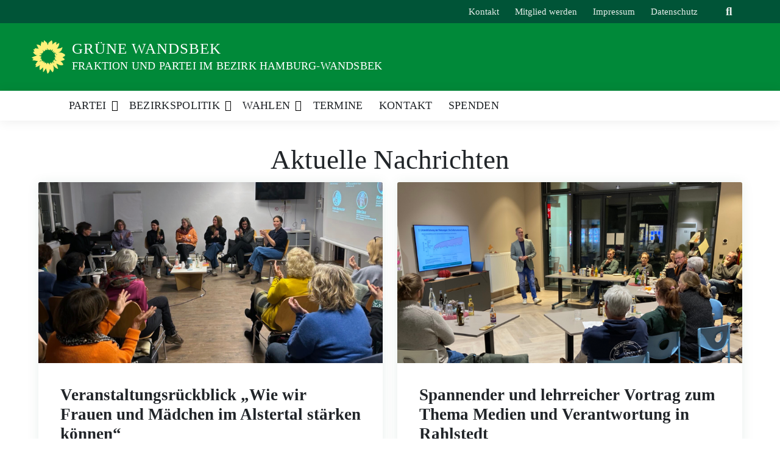

--- FILE ---
content_type: text/html; charset=UTF-8
request_url: https://www1.gruene-wandsbek.de/index.php?id=217
body_size: 15234
content:
<!doctype html>
<html lang="de" class="theme--default">

<head>
	<meta charset="UTF-8">
	<meta name="viewport" content="width=device-width, initial-scale=1">
	<link rel="profile" href="https://gmpg.org/xfn/11">
	<link rel="icon" href="https://www.gruene-wandsbek.de/wp-content/themes/sunflower/assets/img/sunflower.svg" type="image/svg+xml" sizes="any">
	<link rel="icon" href="https://www.gruene-wandsbek.de/wp-content/themes/sunflower/assets/img/favicon-48x48.png" type="image/png" sizes="48x48">
	<!-- Facebook Meta Tags -->
<meta property="og:url" content="https://www.gruene-wandsbek.de/">
<meta property="og:type" content="website">
<meta property="og:title" content="">
<meta property="og:description" content="Aktuelle Nachrichten">
<meta property="og:image" content="https://www.gruene-wandsbek.de/wp-content/themes/sunflower/assets/img/sunflower.svg">

<!-- Twitter Meta Tags -->
<meta name="twitter:card" content="summary_large_image">
<meta property="twitter:domain" content="https://www.gruene-wandsbek.de">
<meta property="twitter:url" content="https://www.gruene-wandsbek.de/">
<meta name="twitter:title" content="">
<meta name="twitter:description" content="Aktuelle Nachrichten">
<meta name="twitter:image" content="https://www.gruene-wandsbek.de/wp-content/themes/sunflower/assets/img/sunflower.svg">
	<title>GRÜNE Wandsbek &#8211; Fraktion und Partei im Bezirk Hamburg-Wandsbek</title>
<meta name='robots' content='max-image-preview:large' />
<link rel='dns-prefetch' href='//www.gruene-wandsbek.de' />
<link rel='dns-prefetch' href='//i0.wp.com' />
<link rel="alternate" type="application/rss+xml" title="GRÜNE Wandsbek &raquo; Feed" href="https://www.gruene-wandsbek.de/feed/" />
<link rel="alternate" type="application/rss+xml" title="GRÜNE Wandsbek &raquo; Kommentar-Feed" href="https://www.gruene-wandsbek.de/comments/feed/" />
<link rel="alternate" type="text/calendar" title="GRÜNE Wandsbek &raquo; iCal Feed" href="https://www.gruene-wandsbek.de/termine/?ical=1" />
<link rel="alternate" title="oEmbed (JSON)" type="application/json+oembed" href="https://www.gruene-wandsbek.de/wp-json/oembed/1.0/embed?url=https%3A%2F%2Fwww.gruene-wandsbek.de%2F" />
<link rel="alternate" title="oEmbed (XML)" type="text/xml+oembed" href="https://www.gruene-wandsbek.de/wp-json/oembed/1.0/embed?url=https%3A%2F%2Fwww.gruene-wandsbek.de%2F&#038;format=xml" />
<style id='wp-img-auto-sizes-contain-inline-css'>
img:is([sizes=auto i],[sizes^="auto," i]){contain-intrinsic-size:3000px 1500px}
/*# sourceURL=wp-img-auto-sizes-contain-inline-css */
</style>
<link rel='stylesheet' id='wp-codemirror-css' href='https://www.gruene-wandsbek.de/wp-includes/js/codemirror/codemirror.min.css?ver=5.29.1-alpha-ee20357' media='all' />
<link rel='stylesheet' id='code-editor-css' href='https://www.gruene-wandsbek.de/wp-admin/css/code-editor.min.css?ver=6.9' media='all' />
<link rel='stylesheet' id='twb-open-sans-css' href='https://fonts.googleapis.com/css?family=Open+Sans%3A300%2C400%2C500%2C600%2C700%2C800&#038;display=swap&#038;ver=6.9' media='all' />
<link rel='stylesheet' id='twbbwg-global-css' href='https://www.gruene-wandsbek.de/wp-content/plugins/photo-gallery/booster/assets/css/global.css?ver=1.0.0' media='all' />
<style id='wp-block-heading-inline-css'>
h1:where(.wp-block-heading).has-background,h2:where(.wp-block-heading).has-background,h3:where(.wp-block-heading).has-background,h4:where(.wp-block-heading).has-background,h5:where(.wp-block-heading).has-background,h6:where(.wp-block-heading).has-background{padding:1.25em 2.375em}h1.has-text-align-left[style*=writing-mode]:where([style*=vertical-lr]),h1.has-text-align-right[style*=writing-mode]:where([style*=vertical-rl]),h2.has-text-align-left[style*=writing-mode]:where([style*=vertical-lr]),h2.has-text-align-right[style*=writing-mode]:where([style*=vertical-rl]),h3.has-text-align-left[style*=writing-mode]:where([style*=vertical-lr]),h3.has-text-align-right[style*=writing-mode]:where([style*=vertical-rl]),h4.has-text-align-left[style*=writing-mode]:where([style*=vertical-lr]),h4.has-text-align-right[style*=writing-mode]:where([style*=vertical-rl]),h5.has-text-align-left[style*=writing-mode]:where([style*=vertical-lr]),h5.has-text-align-right[style*=writing-mode]:where([style*=vertical-rl]),h6.has-text-align-left[style*=writing-mode]:where([style*=vertical-lr]),h6.has-text-align-right[style*=writing-mode]:where([style*=vertical-rl]){rotate:180deg}
/*# sourceURL=https://www.gruene-wandsbek.de/wp-includes/blocks/heading/style.min.css */
</style>
<style id='wp-emoji-styles-inline-css'>

	img.wp-smiley, img.emoji {
		display: inline !important;
		border: none !important;
		box-shadow: none !important;
		height: 1em !important;
		width: 1em !important;
		margin: 0 0.07em !important;
		vertical-align: -0.1em !important;
		background: none !important;
		padding: 0 !important;
	}
/*# sourceURL=wp-emoji-styles-inline-css */
</style>
<link rel='stylesheet' id='wp-block-library-css' href='https://www.gruene-wandsbek.de/wp-includes/css/dist/block-library/style.min.css?ver=6.9' media='all' />
<style id='wp-block-library-inline-css'>
.has-text-align-justify{text-align:justify;}

/*# sourceURL=wp-block-library-inline-css */
</style><style id='wp-block-paragraph-inline-css'>
.is-small-text{font-size:.875em}.is-regular-text{font-size:1em}.is-large-text{font-size:2.25em}.is-larger-text{font-size:3em}.has-drop-cap:not(:focus):first-letter{float:left;font-size:8.4em;font-style:normal;font-weight:100;line-height:.68;margin:.05em .1em 0 0;text-transform:uppercase}body.rtl .has-drop-cap:not(:focus):first-letter{float:none;margin-left:.1em}p.has-drop-cap.has-background{overflow:hidden}:root :where(p.has-background){padding:1.25em 2.375em}:where(p.has-text-color:not(.has-link-color)) a{color:inherit}p.has-text-align-left[style*="writing-mode:vertical-lr"],p.has-text-align-right[style*="writing-mode:vertical-rl"]{rotate:180deg}
/*# sourceURL=https://www.gruene-wandsbek.de/wp-includes/blocks/paragraph/style.min.css */
</style>
<style id='global-styles-inline-css'>
:root{--wp--preset--aspect-ratio--square: 1;--wp--preset--aspect-ratio--4-3: 4/3;--wp--preset--aspect-ratio--3-4: 3/4;--wp--preset--aspect-ratio--3-2: 3/2;--wp--preset--aspect-ratio--2-3: 2/3;--wp--preset--aspect-ratio--16-9: 16/9;--wp--preset--aspect-ratio--9-16: 9/16;--wp--preset--color--black: #201D1B;--wp--preset--color--cyan-bluish-gray: #abb8c3;--wp--preset--color--white: #ffffff;--wp--preset--color--pale-pink: #f78da7;--wp--preset--color--vivid-red: #cf2e2e;--wp--preset--color--luminous-vivid-orange: #ff6900;--wp--preset--color--luminous-vivid-amber: #fcb900;--wp--preset--color--light-green-cyan: #7bdcb5;--wp--preset--color--vivid-green-cyan: #00d084;--wp--preset--color--pale-cyan-blue: #8ed1fc;--wp--preset--color--vivid-cyan-blue: #0693e3;--wp--preset--color--vivid-purple: #9b51e0;--wp--preset--color--himmel: #0BA1DD;--wp--preset--color--tanne: #005437;--wp--preset--color--klee: #008939;--wp--preset--color--klee-700: #006E2E;--wp--preset--color--grashalm: #8ABD24;--wp--preset--color--sonne: #FFF17A;--wp--preset--color--sand: #F5F1E9;--wp--preset--color--gray: #EFF2ED;--wp--preset--color--stk-global-color-80542: #005437;--wp--preset--color--stk-global-color-77558: #008939;--wp--preset--color--stk-global-color-88310: #8abd24;--wp--preset--color--stk-global-color-48717: #f5f1e9;--wp--preset--color--stk-global-color-46335: #0ba1dd;--wp--preset--color--stk-global-color-30344: #fff17a;--wp--preset--gradient--vivid-cyan-blue-to-vivid-purple: linear-gradient(135deg,rgb(6,147,227) 0%,rgb(155,81,224) 100%);--wp--preset--gradient--light-green-cyan-to-vivid-green-cyan: linear-gradient(135deg,rgb(122,220,180) 0%,rgb(0,208,130) 100%);--wp--preset--gradient--luminous-vivid-amber-to-luminous-vivid-orange: linear-gradient(135deg,rgb(252,185,0) 0%,rgb(255,105,0) 100%);--wp--preset--gradient--luminous-vivid-orange-to-vivid-red: linear-gradient(135deg,rgb(255,105,0) 0%,rgb(207,46,46) 100%);--wp--preset--gradient--very-light-gray-to-cyan-bluish-gray: linear-gradient(135deg,rgb(238,238,238) 0%,rgb(169,184,195) 100%);--wp--preset--gradient--cool-to-warm-spectrum: linear-gradient(135deg,rgb(74,234,220) 0%,rgb(151,120,209) 20%,rgb(207,42,186) 40%,rgb(238,44,130) 60%,rgb(251,105,98) 80%,rgb(254,248,76) 100%);--wp--preset--gradient--blush-light-purple: linear-gradient(135deg,rgb(255,206,236) 0%,rgb(152,150,240) 100%);--wp--preset--gradient--blush-bordeaux: linear-gradient(135deg,rgb(254,205,165) 0%,rgb(254,45,45) 50%,rgb(107,0,62) 100%);--wp--preset--gradient--luminous-dusk: linear-gradient(135deg,rgb(255,203,112) 0%,rgb(199,81,192) 50%,rgb(65,88,208) 100%);--wp--preset--gradient--pale-ocean: linear-gradient(135deg,rgb(255,245,203) 0%,rgb(182,227,212) 50%,rgb(51,167,181) 100%);--wp--preset--gradient--electric-grass: linear-gradient(135deg,rgb(202,248,128) 0%,rgb(113,206,126) 100%);--wp--preset--gradient--midnight: linear-gradient(135deg,rgb(2,3,129) 0%,rgb(40,116,252) 100%);--wp--preset--font-size--small: 13px;--wp--preset--font-size--medium: 20px;--wp--preset--font-size--large: 36px;--wp--preset--font-size--x-large: 42px;--wp--preset--spacing--20: 0.44rem;--wp--preset--spacing--30: 0.67rem;--wp--preset--spacing--40: 1rem;--wp--preset--spacing--50: 1.5rem;--wp--preset--spacing--60: 2.25rem;--wp--preset--spacing--70: 3.38rem;--wp--preset--spacing--80: 5.06rem;--wp--preset--shadow--natural: 6px 6px 9px rgba(0, 0, 0, 0.2);--wp--preset--shadow--deep: 12px 12px 50px rgba(0, 0, 0, 0.4);--wp--preset--shadow--sharp: 6px 6px 0px rgba(0, 0, 0, 0.2);--wp--preset--shadow--outlined: 6px 6px 0px -3px rgb(255, 255, 255), 6px 6px rgb(0, 0, 0);--wp--preset--shadow--crisp: 6px 6px 0px rgb(0, 0, 0);}:where(.is-layout-flex){gap: 0.5em;}:where(.is-layout-grid){gap: 0.5em;}body .is-layout-flex{display: flex;}.is-layout-flex{flex-wrap: wrap;align-items: center;}.is-layout-flex > :is(*, div){margin: 0;}body .is-layout-grid{display: grid;}.is-layout-grid > :is(*, div){margin: 0;}:where(.wp-block-columns.is-layout-flex){gap: 2em;}:where(.wp-block-columns.is-layout-grid){gap: 2em;}:where(.wp-block-post-template.is-layout-flex){gap: 1.25em;}:where(.wp-block-post-template.is-layout-grid){gap: 1.25em;}.has-black-color{color: var(--wp--preset--color--black) !important;}.has-cyan-bluish-gray-color{color: var(--wp--preset--color--cyan-bluish-gray) !important;}.has-white-color{color: var(--wp--preset--color--white) !important;}.has-pale-pink-color{color: var(--wp--preset--color--pale-pink) !important;}.has-vivid-red-color{color: var(--wp--preset--color--vivid-red) !important;}.has-luminous-vivid-orange-color{color: var(--wp--preset--color--luminous-vivid-orange) !important;}.has-luminous-vivid-amber-color{color: var(--wp--preset--color--luminous-vivid-amber) !important;}.has-light-green-cyan-color{color: var(--wp--preset--color--light-green-cyan) !important;}.has-vivid-green-cyan-color{color: var(--wp--preset--color--vivid-green-cyan) !important;}.has-pale-cyan-blue-color{color: var(--wp--preset--color--pale-cyan-blue) !important;}.has-vivid-cyan-blue-color{color: var(--wp--preset--color--vivid-cyan-blue) !important;}.has-vivid-purple-color{color: var(--wp--preset--color--vivid-purple) !important;}.has-black-background-color{background-color: var(--wp--preset--color--black) !important;}.has-cyan-bluish-gray-background-color{background-color: var(--wp--preset--color--cyan-bluish-gray) !important;}.has-white-background-color{background-color: var(--wp--preset--color--white) !important;}.has-pale-pink-background-color{background-color: var(--wp--preset--color--pale-pink) !important;}.has-vivid-red-background-color{background-color: var(--wp--preset--color--vivid-red) !important;}.has-luminous-vivid-orange-background-color{background-color: var(--wp--preset--color--luminous-vivid-orange) !important;}.has-luminous-vivid-amber-background-color{background-color: var(--wp--preset--color--luminous-vivid-amber) !important;}.has-light-green-cyan-background-color{background-color: var(--wp--preset--color--light-green-cyan) !important;}.has-vivid-green-cyan-background-color{background-color: var(--wp--preset--color--vivid-green-cyan) !important;}.has-pale-cyan-blue-background-color{background-color: var(--wp--preset--color--pale-cyan-blue) !important;}.has-vivid-cyan-blue-background-color{background-color: var(--wp--preset--color--vivid-cyan-blue) !important;}.has-vivid-purple-background-color{background-color: var(--wp--preset--color--vivid-purple) !important;}.has-black-border-color{border-color: var(--wp--preset--color--black) !important;}.has-cyan-bluish-gray-border-color{border-color: var(--wp--preset--color--cyan-bluish-gray) !important;}.has-white-border-color{border-color: var(--wp--preset--color--white) !important;}.has-pale-pink-border-color{border-color: var(--wp--preset--color--pale-pink) !important;}.has-vivid-red-border-color{border-color: var(--wp--preset--color--vivid-red) !important;}.has-luminous-vivid-orange-border-color{border-color: var(--wp--preset--color--luminous-vivid-orange) !important;}.has-luminous-vivid-amber-border-color{border-color: var(--wp--preset--color--luminous-vivid-amber) !important;}.has-light-green-cyan-border-color{border-color: var(--wp--preset--color--light-green-cyan) !important;}.has-vivid-green-cyan-border-color{border-color: var(--wp--preset--color--vivid-green-cyan) !important;}.has-pale-cyan-blue-border-color{border-color: var(--wp--preset--color--pale-cyan-blue) !important;}.has-vivid-cyan-blue-border-color{border-color: var(--wp--preset--color--vivid-cyan-blue) !important;}.has-vivid-purple-border-color{border-color: var(--wp--preset--color--vivid-purple) !important;}.has-vivid-cyan-blue-to-vivid-purple-gradient-background{background: var(--wp--preset--gradient--vivid-cyan-blue-to-vivid-purple) !important;}.has-light-green-cyan-to-vivid-green-cyan-gradient-background{background: var(--wp--preset--gradient--light-green-cyan-to-vivid-green-cyan) !important;}.has-luminous-vivid-amber-to-luminous-vivid-orange-gradient-background{background: var(--wp--preset--gradient--luminous-vivid-amber-to-luminous-vivid-orange) !important;}.has-luminous-vivid-orange-to-vivid-red-gradient-background{background: var(--wp--preset--gradient--luminous-vivid-orange-to-vivid-red) !important;}.has-very-light-gray-to-cyan-bluish-gray-gradient-background{background: var(--wp--preset--gradient--very-light-gray-to-cyan-bluish-gray) !important;}.has-cool-to-warm-spectrum-gradient-background{background: var(--wp--preset--gradient--cool-to-warm-spectrum) !important;}.has-blush-light-purple-gradient-background{background: var(--wp--preset--gradient--blush-light-purple) !important;}.has-blush-bordeaux-gradient-background{background: var(--wp--preset--gradient--blush-bordeaux) !important;}.has-luminous-dusk-gradient-background{background: var(--wp--preset--gradient--luminous-dusk) !important;}.has-pale-ocean-gradient-background{background: var(--wp--preset--gradient--pale-ocean) !important;}.has-electric-grass-gradient-background{background: var(--wp--preset--gradient--electric-grass) !important;}.has-midnight-gradient-background{background: var(--wp--preset--gradient--midnight) !important;}.has-small-font-size{font-size: var(--wp--preset--font-size--small) !important;}.has-medium-font-size{font-size: var(--wp--preset--font-size--medium) !important;}.has-large-font-size{font-size: var(--wp--preset--font-size--large) !important;}.has-x-large-font-size{font-size: var(--wp--preset--font-size--x-large) !important;}
/*# sourceURL=global-styles-inline-css */
</style>

<style id='classic-theme-styles-inline-css'>
/*! This file is auto-generated */
.wp-block-button__link{color:#fff;background-color:#32373c;border-radius:9999px;box-shadow:none;text-decoration:none;padding:calc(.667em + 2px) calc(1.333em + 2px);font-size:1.125em}.wp-block-file__button{background:#32373c;color:#fff;text-decoration:none}
/*# sourceURL=/wp-includes/css/classic-themes.min.css */
</style>
<link rel='stylesheet' id='bwg_fonts-css' href='https://www.gruene-wandsbek.de/wp-content/plugins/photo-gallery/css/bwg-fonts/fonts.css?ver=0.0.1' media='all' />
<link rel='stylesheet' id='sumoselect-css' href='https://www.gruene-wandsbek.de/wp-content/plugins/photo-gallery/css/sumoselect.min.css?ver=3.4.6' media='all' />
<link rel='stylesheet' id='mCustomScrollbar-css' href='https://www.gruene-wandsbek.de/wp-content/plugins/photo-gallery/css/jquery.mCustomScrollbar.min.css?ver=3.1.5' media='all' />
<link rel='stylesheet' id='bwg_googlefonts-css' href='https://fonts.googleapis.com/css?family=Ubuntu&#038;subset=greek,latin,greek-ext,vietnamese,cyrillic-ext,latin-ext,cyrillic' media='all' />
<link rel='stylesheet' id='bwg_frontend-css' href='https://www.gruene-wandsbek.de/wp-content/plugins/photo-gallery/css/styles.min.css?ver=1.8.16' media='all' />
<style id='ugb-style-global-colors-inline-css'>
/* Global colors */
:root {--stk-global-color-80542: #005437; --stk-global-color-80542-rgba: 0, 84, 55; --stk-global-color-77558: #008939; --stk-global-color-77558-rgba: 0, 137, 57; --stk-global-color-88310: #8abd24; --stk-global-color-88310-rgba: 138, 189, 36; --stk-global-color-48717: #f5f1e9; --stk-global-color-48717-rgba: 245, 241, 233; --stk-global-color-46335: #0ba1dd; --stk-global-color-46335-rgba: 11, 161, 221; --stk-global-color-30344: #fff17a; --stk-global-color-30344-rgba: 255, 241, 122;}
body .has-stk-global-color-80542-color { color: #005437 !important; } body .has-stk-global-color-80542-background-color { background-color: #005437 !important; } body .has-stk-global-color-77558-color { color: #008939 !important; } body .has-stk-global-color-77558-background-color { background-color: #008939 !important; } body .has-stk-global-color-88310-color { color: #8abd24 !important; } body .has-stk-global-color-88310-background-color { background-color: #8abd24 !important; } body .has-stk-global-color-48717-color { color: #f5f1e9 !important; } body .has-stk-global-color-48717-background-color { background-color: #f5f1e9 !important; } body .has-stk-global-color-46335-color { color: #0ba1dd !important; } body .has-stk-global-color-46335-background-color { background-color: #0ba1dd !important; } body .has-stk-global-color-30344-color { color: #fff17a !important; } body .has-stk-global-color-30344-background-color { background-color: #fff17a !important; }
/*# sourceURL=ugb-style-global-colors-inline-css */
</style>
<style id='ugb-style-global-typography-inline-css'>
/* Global typography */
.ugb-main-block h1 { font-family: "PT Sans Caption", sans-serif; }
.ugb-main-block h2 { font-family: "PT Sans Caption", sans-serif; }
.ugb-main-block h3 { font-family: "PT Sans Caption", sans-serif; }
.ugb-main-block h4 { font-family: "PT Sans", sans-serif; }
.ugb-main-block h5 { font-family: "PT Sans", sans-serif; }
.ugb-main-block p, .ugb-main-block li, .ugb-main-block td { font-family: "PT Sans", sans-serif; }
.ugb-main-block h6 { font-family: "PT Sans", sans-serif; }
/*# sourceURL=ugb-style-global-typography-inline-css */
</style>
<link rel='stylesheet' id='ppress-frontend-css' href='https://www.gruene-wandsbek.de/wp-content/plugins/wp-user-avatar/assets/css/frontend.min.css?ver=4.11.0' media='all' />
<link rel='stylesheet' id='ppress-flatpickr-css' href='https://www.gruene-wandsbek.de/wp-content/plugins/wp-user-avatar/assets/flatpickr/flatpickr.min.css?ver=4.11.0' media='all' />
<link rel='stylesheet' id='ppress-select2-css' href='https://www.gruene-wandsbek.de/wp-content/plugins/wp-user-avatar/assets/select2/select2.min.css?ver=6.9' media='all' />
<link rel='stylesheet' id='sunflower-style-css' href='https://www.gruene-wandsbek.de/wp-content/themes/sunflower/style.css?ver=2.0.9' media='all' />
<style id='sunflower-style-inline-css'>
.byline { clip: rect(1px, 1px, 1px, 1px); height: 1px; position: absolute; overflow: hidden; width: 1px; }
/*# sourceURL=sunflower-style-inline-css */
</style>
<link rel='stylesheet' id='lightbox-css' href='https://www.gruene-wandsbek.de/wp-content/themes/sunflower/assets/vndr/lightbox2/dist/css/lightbox.min.css?ver=4.3.0' media='all' />
<link rel='stylesheet' id='jetpack_css-css' href='https://www.gruene-wandsbek.de/wp-content/plugins/jetpack/css/jetpack.css?ver=12.2.1' media='all' />
<script src="https://www.gruene-wandsbek.de/wp-includes/js/jquery/jquery.min.js?ver=3.7.1" id="jquery-core-js"></script>
<script src="https://www.gruene-wandsbek.de/wp-includes/js/jquery/jquery-migrate.min.js?ver=3.4.1" id="jquery-migrate-js"></script>
<script src="https://www.gruene-wandsbek.de/wp-includes/js/codemirror/codemirror.min.js?ver=5.29.1-alpha-ee20357" id="wp-codemirror-js"></script>
<script src='https://www.gruene-wandsbek.de/wp-content/plugins/the-events-calendar/common/src/resources/js/underscore-before.js'></script>
<script src="https://www.gruene-wandsbek.de/wp-includes/js/underscore.min.js?ver=1.13.7" id="underscore-js"></script>
<script src='https://www.gruene-wandsbek.de/wp-content/plugins/the-events-calendar/common/src/resources/js/underscore-after.js'></script>
<script src="https://www.gruene-wandsbek.de/wp-admin/js/code-editor.min.js?ver=6.9" id="code-editor-js"></script>
<script id="code-editor-js-after">
jQuery.extend( wp.codeEditor.defaultSettings, {"codemirror":{"indentUnit":2,"indentWithTabs":true,"inputStyle":"contenteditable","lineNumbers":true,"lineWrapping":true,"styleActiveLine":true,"continueComments":true,"extraKeys":{"Ctrl-Space":"autocomplete","Ctrl-/":"toggleComment","Cmd-/":"toggleComment","Alt-F":"findPersistent","Ctrl-F":"findPersistent","Cmd-F":"findPersistent"},"direction":"ltr","gutters":[],"mode":"text/css","lint":false,"autoCloseBrackets":true,"matchBrackets":true,"tabSize":2},"csslint":{"errors":true,"box-model":true,"display-property-grouping":true,"duplicate-properties":true,"known-properties":true,"outline-none":true},"jshint":{"boss":true,"curly":true,"eqeqeq":true,"eqnull":true,"es3":true,"expr":true,"immed":true,"noarg":true,"nonbsp":true,"onevar":true,"quotmark":"single","trailing":true,"undef":true,"unused":true,"browser":true,"globals":{"_":false,"Backbone":false,"jQuery":false,"JSON":false,"wp":false}},"htmlhint":{"tagname-lowercase":true,"attr-lowercase":true,"attr-value-double-quotes":false,"doctype-first":false,"tag-pair":true,"spec-char-escape":true,"id-unique":true,"src-not-empty":true,"attr-no-duplication":true,"alt-require":true,"space-tab-mixed-disabled":"tab","attr-unsafe-chars":true}} );
//# sourceURL=code-editor-js-after
</script>
<script src="https://www.gruene-wandsbek.de/wp-content/plugins/photo-gallery/booster/assets/js/circle-progress.js?ver=1.2.2" id="twbbwg-circle-js"></script>
<script id="twbbwg-global-js-extra">
var twb = {"nonce":"44c4360be4","ajax_url":"https://www.gruene-wandsbek.de/wp-admin/admin-ajax.php","plugin_url":"https://www.gruene-wandsbek.de/wp-content/plugins/photo-gallery/booster","href":"https://www.gruene-wandsbek.de/wp-admin/admin.php?page=twbbwg_photo-gallery"};
var twb = {"nonce":"44c4360be4","ajax_url":"https://www.gruene-wandsbek.de/wp-admin/admin-ajax.php","plugin_url":"https://www.gruene-wandsbek.de/wp-content/plugins/photo-gallery/booster","href":"https://www.gruene-wandsbek.de/wp-admin/admin.php?page=twbbwg_photo-gallery"};
//# sourceURL=twbbwg-global-js-extra
</script>
<script src="https://www.gruene-wandsbek.de/wp-content/plugins/photo-gallery/booster/assets/js/global.js?ver=1.0.0" id="twbbwg-global-js"></script>
<script src="https://www.gruene-wandsbek.de/wp-content/plugins/photo-gallery/js/jquery.sumoselect.min.js?ver=3.4.6" id="sumoselect-js"></script>
<script src="https://www.gruene-wandsbek.de/wp-content/plugins/photo-gallery/js/tocca.min.js?ver=2.0.9" id="bwg_mobile-js"></script>
<script src="https://www.gruene-wandsbek.de/wp-content/plugins/photo-gallery/js/jquery.mCustomScrollbar.concat.min.js?ver=3.1.5" id="mCustomScrollbar-js"></script>
<script src="https://www.gruene-wandsbek.de/wp-content/plugins/photo-gallery/js/jquery.fullscreen.min.js?ver=0.6.0" id="jquery-fullscreen-js"></script>
<script id="bwg_frontend-js-extra">
var bwg_objectsL10n = {"bwg_field_required":"Feld ist erforderlich.","bwg_mail_validation":"Dies ist keine g\u00fcltige E-Mail-Adresse.","bwg_search_result":"Es gibt keine Bilder, die deiner Suche entsprechen.","bwg_select_tag":"Select Tag","bwg_order_by":"Order By","bwg_search":"Suchen","bwg_show_ecommerce":"Show Ecommerce","bwg_hide_ecommerce":"Hide Ecommerce","bwg_show_comments":"Kommentare anzeigen","bwg_hide_comments":"Kommentare ausblenden ","bwg_restore":"Wiederherstellen","bwg_maximize":"Maximieren","bwg_fullscreen":"Vollbild","bwg_exit_fullscreen":"Vollbild verlassen","bwg_search_tag":"SEARCH...","bwg_tag_no_match":"No tags found","bwg_all_tags_selected":"All tags selected","bwg_tags_selected":"tags selected","play":"Abspielen","pause":"Pause","is_pro":"","bwg_play":"Abspielen","bwg_pause":"Pause","bwg_hide_info":"Info ausblenden","bwg_show_info":"Info anzeigen","bwg_hide_rating":"Hide rating","bwg_show_rating":"Show rating","ok":"Ok","cancel":"Cancel","select_all":"Select all","lazy_load":"0","lazy_loader":"https://www.gruene-wandsbek.de/wp-content/plugins/photo-gallery/images/ajax_loader.png","front_ajax":"0","bwg_tag_see_all":"see all tags","bwg_tag_see_less":"see less tags"};
//# sourceURL=bwg_frontend-js-extra
</script>
<script src="https://www.gruene-wandsbek.de/wp-content/plugins/photo-gallery/js/scripts.min.js?ver=1.8.16" id="bwg_frontend-js"></script>
<script src="https://www.gruene-wandsbek.de/wp-content/plugins/wp-user-avatar/assets/flatpickr/flatpickr.min.js?ver=4.11.0" id="ppress-flatpickr-js"></script>
<script src="https://www.gruene-wandsbek.de/wp-content/plugins/wp-user-avatar/assets/select2/select2.min.js?ver=4.11.0" id="ppress-select2-js"></script>
<link rel="https://api.w.org/" href="https://www.gruene-wandsbek.de/wp-json/" /><link rel="alternate" title="JSON" type="application/json" href="https://www.gruene-wandsbek.de/wp-json/wp/v2/pages/11243" /><link rel="EditURI" type="application/rsd+xml" title="RSD" href="https://www.gruene-wandsbek.de/xmlrpc.php?rsd" />
<link rel="canonical" href="https://www.gruene-wandsbek.de/" />
<link rel='shortlink' href='https://www.gruene-wandsbek.de/' />
<meta name="tec-api-version" content="v1"><meta name="tec-api-origin" content="https://www.gruene-wandsbek.de"><link rel="https://theeventscalendar.com/" href="https://www.gruene-wandsbek.de/wp-json/tribe/events/v1/" />
<!-- Jetpack Open Graph Tags -->
<meta property="og:type" content="website" />
<meta property="og:title" content="GRÜNE Wandsbek" />
<meta property="og:description" content="Fraktion und Partei im Bezirk Hamburg-Wandsbek" />
<meta property="og:url" content="https://www.gruene-wandsbek.de/" />
<meta property="og:site_name" content="GRÜNE Wandsbek" />
<meta property="og:image" content="https://s0.wp.com/i/blank.jpg" />
<meta property="og:image:alt" content="" />
<meta property="og:locale" content="de_DE" />
<meta name="twitter:text:title" content="GRÜNE Wandsbek" />
<meta name="twitter:image" content="https://www.gruene-wandsbek.de/wp-content/themes/sunflower/assets/img/favicon.ico" />
<meta name="twitter:card" content="summary" />

<!-- End Jetpack Open Graph Tags -->
<link rel="icon" href="https://www.gruene-wandsbek.de/wp-content/themes/sunflower/assets/img/favicon.ico" sizes="32x32" />
<link rel="icon" href="https://www.gruene-wandsbek.de/wp-content/themes/sunflower/assets/img/favicon.ico" sizes="192x192" />
<link rel="apple-touch-icon" href="https://www.gruene-wandsbek.de/wp-content/themes/sunflower/assets/img/favicon.ico" />
<meta name="msapplication-TileImage" content="https://www.gruene-wandsbek.de/wp-content/themes/sunflower/assets/img/favicon.ico" />
<link rel='stylesheet' id='stackable-google-fonts-css' href='https://fonts.googleapis.com/css?family=PT+Sans+Caption%3A100%2C100italic%2C200%2C200italic%2C300%2C300italic%2C400%2C400italic%2C500%2C500italic%2C600%2C600italic%2C700%2C700italic%2C800%2C800italic%2C900%2C900italic%7CPT+Sans%3A100%2C100italic%2C200%2C200italic%2C300%2C300italic%2C400%2C400italic%2C500%2C500italic%2C600%2C600italic%2C700%2C700italic%2C800%2C800italic%2C900%2C900italic&#038;ver=6.9' media='all' />
</head>

<body class="home wp-singular page-template-default page page-id-11243 wp-custom-logo wp-theme-sunflower tribe-no-js no-sidebar author-hidden">
		<div id="page" class="site">
		<a class="skip-link screen-reader-text" href="#primary">Weiter zum Inhalt</a>

		<header id="masthead" class="site-header">

		<nav class="navbar navbar-top d-none d-lg-block navbar-expand-lg navbar-dark p-0 topmenu">
			<div class="container">
				<button class="navbar-toggler" type="button" data-bs-toggle="collapse" data-bs-target="#topmenu-container" aria-controls="topmenu-container" aria-expanded="false" aria-label="Toggle navigation">
					<span class="navbar-toggler-icon"></span>
				</button>
				<div class="collapse navbar-collapse justify-content-between" id="topmenu-container">
					<div class="some-profiles d-flex"></div>						<div class="d-flex">
							<ul id="topmenu" class="navbar-nav small"><li itemscope="itemscope" itemtype="https://www.schema.org/SiteNavigationElement" id="menu-item-12594" class="menu-item menu-item-type-custom menu-item-object-custom menu-item-12594 nav-item"><a title="Kontakt" href="https://www.gruene-wandsbek.de/kontakt/" class="nav-link">Kontakt</a></li>
<li itemscope="itemscope" itemtype="https://www.schema.org/SiteNavigationElement" id="menu-item-12596" class="menu-item menu-item-type-custom menu-item-object-custom menu-item-12596 nav-item"><a title="Mitglied werden" href="https://www.gruene-wandsbek.de/eintreten/mach-mit/" class="nav-link">Mitglied werden</a></li>
<li itemscope="itemscope" itemtype="https://www.schema.org/SiteNavigationElement" id="menu-item-16309" class="menu-item menu-item-type-custom menu-item-object-custom menu-item-16309 nav-item"><a title="Impressum" href="https://www.gruene-wandsbek.de/impressum/" class="nav-link">Impressum</a></li>
<li itemscope="itemscope" itemtype="https://www.schema.org/SiteNavigationElement" id="menu-item-16310" class="menu-item menu-item-type-custom menu-item-object-custom menu-item-16310 nav-item"><a title="Datenschutz" href="https://www.gruene-wandsbek.de/datenschutz/" class="nav-link">Datenschutz</a></li>
</ul>							<form class="form-inline my-2 my-md-0 search d-flex" action="https://www.gruene-wandsbek.de">
								<input class="form-control form-control-sm topbar-search-q" name="s" type="text" placeholder="Suche" aria-label="Suche"
									value=""
								>
								<input type="submit" class="d-none" value="Suche" aria-label="Suche">
							</form>
							<button class="show-search me-3" title="zeige Suche" aria-label="zeige Suche">
								<i class="fas fa-search"></i>
							</button>
							<button class="d-none show-contrast" title="Kontrast erhöhen" aria-label="Kontrast erhöhen">
								<i class="fab fa-accessible-icon"></i>
							</button>
						</div>
				</div>
			</div>
		</nav>

		<div class="container-fluid bloginfo bg-primary">
			<div class="container d-flex align-items-center">
				<div class="img-container">
					<a href="https://www.gruene-wandsbek.de/" class="custom-logo-link" rel="home" aria-current="page"><img width="2000" height="2015" src="https://i0.wp.com/www.gruene-wandsbek.de/wp-content/uploads/2023/09/Sonnenblume_RGB_gelb.png?fit=2000%2C2015&amp;ssl=1" class="custom-logo" alt="Logo von den GRÜNEN: hellgelbe Sonnenblume" decoding="async" fetchpriority="high" srcset="https://i0.wp.com/www.gruene-wandsbek.de/wp-content/uploads/2023/09/Sonnenblume_RGB_gelb.png?w=2000&amp;ssl=1 2000w, https://i0.wp.com/www.gruene-wandsbek.de/wp-content/uploads/2023/09/Sonnenblume_RGB_gelb.png?resize=400%2C403&amp;ssl=1 400w, https://i0.wp.com/www.gruene-wandsbek.de/wp-content/uploads/2023/09/Sonnenblume_RGB_gelb.png?resize=800%2C806&amp;ssl=1 800w, https://i0.wp.com/www.gruene-wandsbek.de/wp-content/uploads/2023/09/Sonnenblume_RGB_gelb.png?resize=150%2C150&amp;ssl=1 150w, https://i0.wp.com/www.gruene-wandsbek.de/wp-content/uploads/2023/09/Sonnenblume_RGB_gelb.png?resize=768%2C774&amp;ssl=1 768w, https://i0.wp.com/www.gruene-wandsbek.de/wp-content/uploads/2023/09/Sonnenblume_RGB_gelb.png?resize=1525%2C1536&amp;ssl=1 1525w, https://i0.wp.com/www.gruene-wandsbek.de/wp-content/uploads/2023/09/Sonnenblume_RGB_gelb.png?w=1280&amp;ssl=1 1280w, https://i0.wp.com/www.gruene-wandsbek.de/wp-content/uploads/2023/09/Sonnenblume_RGB_gelb.png?w=1920&amp;ssl=1 1920w" sizes="(max-width: 2000px) 100vw, 2000px" /></a>				</div>
				<div>
					<a href="https://www.gruene-wandsbek.de" class="d-block h5 text-white bloginfo-name no-link">
						GRÜNE Wandsbek					</a>
					<a href="https://www.gruene-wandsbek.de" class="d-block text-white mb-0 bloginfo-description no-link">
						Fraktion und Partei im Bezirk Hamburg-Wandsbek					</a>
				</div>
			</div>
		</div>

	</header><!-- #masthead -->

		<div id="navbar-sticky-detector"></div>
	<nav class="navbar navbar-main navbar-expand-lg navbar-light bg-white">
		<div class="container">
			<a class="navbar-brand" href="https://www.gruene-wandsbek.de">
				<img src="https://www.gruene-wandsbek.de/wp-content/themes/sunflower/assets/img/sunflower.svg" alt="Sonnenblume - Logo" title="GRÜNE Wandsbek">
			</a>
			<button class="navbar-toggler collapsed" type="button" data-bs-toggle="collapse" data-bs-target="#mainmenu-container" aria-controls="mainmenu" aria-expanded="false" aria-label="Toggle navigation">
				<i class="fas fa-times close"></i>
				<i class="fas fa-bars open"></i>
			</button>

			<div class="collapse navbar-collapse" id="mainmenu-container">
			<ul id="mainmenu" class="navbar-nav mr-auto"><li itemscope="itemscope" itemtype="https://www.schema.org/SiteNavigationElement" id="menu-item-7869" class="menu-item menu-item-type-post_type menu-item-object-page menu-item-has-children dropdown menu-item-7869 nav-item"><a title="Partei" href="https://www.gruene-wandsbek.de/partei/" aria-haspopup="true" aria-expanded="false" class="dropdown-toggle nav-link" id="menu-item-dropdown-7869">Partei</a><div class="submenu-opener" data-bs-toggle="dropdown"><i class="fas fa-angle-down" ></i></div>
<div  class="dropdown-menu dropdown-menu-level-0"><div class="dropdown-menu-spacer"></div><ul aria-labelledby="menu-item-dropdown-7869" role="menu">
	<li itemscope="itemscope" itemtype="https://www.schema.org/SiteNavigationElement" id="menu-item-7874" class="menu-item menu-item-type-post_type menu-item-object-page menu-item-7874 nav-item"><a title="Kreisvorstand" href="https://www.gruene-wandsbek.de/partei/vorstand/" class="dropdown-item">Kreisvorstand</a></li>
	<li itemscope="itemscope" itemtype="https://www.schema.org/SiteNavigationElement" id="menu-item-10435" class="menu-item menu-item-type-post_type menu-item-object-page menu-item-has-children dropdown menu-item-10435 nav-item"><a title="Stadtteilgruppen" href="https://www.gruene-wandsbek.de/partei/stadtteilgruppen/" class="dropdown-item has-children">Stadtteilgruppen</a>
	<div  class="dropdown-submenu dropdown-menu-level-1"><ul aria-labelledby="menu-item-dropdown-7869" role="menu">
		<li itemscope="itemscope" itemtype="https://www.schema.org/SiteNavigationElement" id="menu-item-12560" class="menu-item menu-item-type-post_type menu-item-object-page menu-item-12560 nav-item"><a title="Stadtteilgruppe Alstertal" href="https://www.gruene-wandsbek.de/stadtteilgruppe-alstertal/" class="dropdown-item">Stadtteilgruppe Alstertal</a></li>
		<li itemscope="itemscope" itemtype="https://www.schema.org/SiteNavigationElement" id="menu-item-12386" class="menu-item menu-item-type-post_type menu-item-object-page menu-item-12386 nav-item"><a title="Stadtteilgruppe Bramfeld" href="https://www.gruene-wandsbek.de/stadtteilgruppe-bramfeld/" class="dropdown-item">Stadtteilgruppe Bramfeld</a></li>
		<li itemscope="itemscope" itemtype="https://www.schema.org/SiteNavigationElement" id="menu-item-14289" class="menu-item menu-item-type-post_type menu-item-object-page menu-item-14289 nav-item"><a title="Stadtteilgruppe Kerngebiet" href="https://www.gruene-wandsbek.de/stadtteilgruppe-kerngebiet/" class="dropdown-item">Stadtteilgruppe Kerngebiet</a></li>
		<li itemscope="itemscope" itemtype="https://www.schema.org/SiteNavigationElement" id="menu-item-11514" class="menu-item menu-item-type-post_type menu-item-object-page menu-item-11514 nav-item"><a title="Stadtteilgruppe Rahlstedt" href="https://www.gruene-wandsbek.de/stadtteilgruppe-rahlstedt/" class="dropdown-item">Stadtteilgruppe Rahlstedt</a></li>
		<li itemscope="itemscope" itemtype="https://www.schema.org/SiteNavigationElement" id="menu-item-14984" class="menu-item menu-item-type-post_type menu-item-object-page menu-item-14984 nav-item"><a title="Stadtteilgruppe Walddörfer" href="https://www.gruene-wandsbek.de/stadtteilgruppe-walddoerfer/" class="dropdown-item">Stadtteilgruppe Walddörfer</a></li>
	</ul></div>
</li>
	<li itemscope="itemscope" itemtype="https://www.schema.org/SiteNavigationElement" id="menu-item-7872" class="menu-item menu-item-type-post_type menu-item-object-page menu-item-7872 nav-item"><a title="Delegierte BDK &#038; LA" href="https://www.gruene-wandsbek.de/partei/delegierte/" class="dropdown-item">Delegierte BDK &#038; LA</a></li>
	<li itemscope="itemscope" itemtype="https://www.schema.org/SiteNavigationElement" id="menu-item-12959" class="menu-item menu-item-type-post_type menu-item-object-page menu-item-12959 nav-item"><a title="Aktivitäten-Rückblick" href="https://www.gruene-wandsbek.de/partei/rueckblick/" class="dropdown-item">Aktivitäten-Rückblick</a></li>
	<li itemscope="itemscope" itemtype="https://www.schema.org/SiteNavigationElement" id="menu-item-7871" class="menu-item menu-item-type-post_type menu-item-object-page menu-item-has-children dropdown menu-item-7871 nav-item"><a title="Mehr Infos" href="https://www.gruene-wandsbek.de/partei/mehr-infos/" class="dropdown-item has-children">Mehr Infos</a>
	<div  class="dropdown-submenu dropdown-menu-level-1"><ul aria-labelledby="menu-item-dropdown-7869" role="menu">
		<li itemscope="itemscope" itemtype="https://www.schema.org/SiteNavigationElement" id="menu-item-7870" class="menu-item menu-item-type-post_type menu-item-object-page menu-item-7870 nav-item"><a title="Dokumente und Formulare" href="https://www.gruene-wandsbek.de/partei/formulare-und-dokumente/" class="dropdown-item">Dokumente und Formulare</a></li>
		<li itemscope="itemscope" itemtype="https://www.schema.org/SiteNavigationElement" id="menu-item-8343" class="menu-item menu-item-type-post_type menu-item-object-page menu-item-8343 nav-item"><a title="FAQ" href="https://www.gruene-wandsbek.de/eintreten/faq/" class="dropdown-item">FAQ</a></li>
	</ul></div>
</li>
</ul></div>
</li>
<li itemscope="itemscope" itemtype="https://www.schema.org/SiteNavigationElement" id="menu-item-11147" class="menu-item menu-item-type-post_type menu-item-object-page menu-item-has-children dropdown menu-item-11147 nav-item"><a title="Bezirkspolitik" href="https://www.gruene-wandsbek.de/bezirkspolitik/" aria-haspopup="true" aria-expanded="false" class="dropdown-toggle nav-link" id="menu-item-dropdown-11147">Bezirkspolitik</a><div class="submenu-opener" data-bs-toggle="dropdown"><i class="fas fa-angle-down" ></i></div>
<div  class="dropdown-menu dropdown-menu-level-0"><div class="dropdown-menu-spacer"></div><ul aria-labelledby="menu-item-dropdown-11147" role="menu">
	<li itemscope="itemscope" itemtype="https://www.schema.org/SiteNavigationElement" id="menu-item-11389" class="menu-item menu-item-type-post_type menu-item-object-page menu-item-11389 nav-item"><a title="Pressemitteilungen &#038; Aktuelles aus der Fraktion" href="https://www.gruene-wandsbek.de/fraktionsnachrichten/" class="dropdown-item">Pressemitteilungen &#038; Aktuelles aus der Fraktion</a></li>
	<li itemscope="itemscope" itemtype="https://www.schema.org/SiteNavigationElement" id="menu-item-7893" class="menu-item menu-item-type-custom menu-item-object-custom menu-item-7893 nav-item"><a title="Mitglieder der Bezirksversammlung" href="/fraktion/bezirksabgeordnete/" class="dropdown-item">Mitglieder der Bezirksversammlung</a></li>
	<li itemscope="itemscope" itemtype="https://www.schema.org/SiteNavigationElement" id="menu-item-7896" class="menu-item menu-item-type-custom menu-item-object-custom menu-item-7896 nav-item"><a title="Ausschüsse" href="/fraktion/ausschuesse/" class="dropdown-item">Ausschüsse</a></li>
	<li itemscope="itemscope" itemtype="https://www.schema.org/SiteNavigationElement" id="menu-item-14227" class="menu-item menu-item-type-post_type menu-item-object-page menu-item-14227 nav-item"><a title="Zubenannte Bürger*innen" href="https://www.gruene-wandsbek.de/zubenannte-buergerinnen/" class="dropdown-item">Zubenannte Bürger*innen</a></li>
</ul></div>
</li>
<li itemscope="itemscope" itemtype="https://www.schema.org/SiteNavigationElement" id="menu-item-15758" class="menu-item menu-item-type-post_type menu-item-object-page menu-item-has-children dropdown menu-item-15758 nav-item"><a title="Wahlen" href="https://www.gruene-wandsbek.de/wahlen/" aria-haspopup="true" aria-expanded="false" class="dropdown-toggle nav-link" id="menu-item-dropdown-15758">Wahlen</a><div class="submenu-opener" data-bs-toggle="dropdown"><i class="fas fa-angle-down" ></i></div>
<div  class="dropdown-menu dropdown-menu-level-0"><div class="dropdown-menu-spacer"></div><ul aria-labelledby="menu-item-dropdown-15758" role="menu">
	<li itemscope="itemscope" itemtype="https://www.schema.org/SiteNavigationElement" id="menu-item-17314" class="menu-item menu-item-type-post_type menu-item-object-page menu-item-17314 nav-item"><a title="Kandidat für die Bundestagswahl 2025: Manuel Sarrazin" href="https://www.gruene-wandsbek.de/wahlen/unser-kandidat-fur-die-bundestagswahl-2025/" class="dropdown-item">Kandidat für die Bundestagswahl 2025: Manuel Sarrazin</a></li>
	<li itemscope="itemscope" itemtype="https://www.schema.org/SiteNavigationElement" id="menu-item-15761" class="menu-item menu-item-type-post_type menu-item-object-page menu-item-15761 nav-item"><a title="Kandidat*innen zur Bürgerschaftswahl 2025" href="https://www.gruene-wandsbek.de/kandidatinnen-zur-buescha-2025/" class="dropdown-item">Kandidat*innen zur Bürgerschaftswahl 2025</a></li>
	<li itemscope="itemscope" itemtype="https://www.schema.org/SiteNavigationElement" id="menu-item-16047" class="menu-item menu-item-type-post_type menu-item-object-page menu-item-16047 nav-item"><a title="Wahlprogramm Bezirkswahl 2024" href="https://www.gruene-wandsbek.de/wahlprogramm-bezirkswahl-2024/" class="dropdown-item">Wahlprogramm Bezirkswahl 2024</a></li>
</ul></div>
</li>
<li itemscope="itemscope" itemtype="https://www.schema.org/SiteNavigationElement" id="menu-item-2434" class="menu-item menu-item-type-custom menu-item-object-custom menu-item-2434 nav-item"><a title="Termine" href="/termine" class="nav-link">Termine</a></li>
<li itemscope="itemscope" itemtype="https://www.schema.org/SiteNavigationElement" id="menu-item-14828" class="menu-item menu-item-type-post_type menu-item-object-page menu-item-14828 nav-item"><a title="Kontakt" href="https://www.gruene-wandsbek.de/kontakt/" class="nav-link">Kontakt</a></li>
<li itemscope="itemscope" itemtype="https://www.schema.org/SiteNavigationElement" id="menu-item-17695" class="menu-item menu-item-type-custom menu-item-object-custom menu-item-17695 nav-item"><a title="Spenden" href="https://www.gruene-wandsbek.de/partei/spenden/" class="nav-link">Spenden</a></li>
</ul>
				<form class="form-inline my-2 mb-2 search d-block d-lg-none" action="https://www.gruene-wandsbek.de">
					<input class="form-control form-control-sm topbar-search-q" name="s" type="text" placeholder="Suche" aria-label="Suche"
						value=""
					>
					<input type="submit" class="d-none" value="Suche" aria-label="Suche">

				</form>
			</div>
		</div>
	</nav>
	<div id="content" class="container container-narrow ">
		<div class="row">
			<div class="col-12">
				<main id="primary" class="site-main">

					
<article id="post-11243" class="post-11243 page type-page status-publish hentry">
			<header class="entry-header text-center has-no-post-thumbnail">
				</header><!-- .entry-header -->
		
	
	<div class="entry-content accordion">
		
<h1 class="wp-block-heading has-text-align-center">Aktuelle Nachrichten</h1>


 <div class="wp-block-group has-background latest-posts ">
                        <div class="wp-block-group__inner-container">
                            
                        <div class="row"><div class="col-12 col-md-6">
<article id="post-18683" class="bg-white mb-4 has-shadow post-18683 post type-post status-publish format-standard has-post-thumbnail hentry category-alstertal category-parteinachrichten">
	<div class="">
					<div class="">
				<a href="https://www.gruene-wandsbek.de/2025/12/veranstaltungsrueckblick-wie-wir-frauen-und-maedchen-im-alstertal-staerken-koennen/" aria-label="Post Thumbnail" rel="bookmark">
								<div class="post-thumbnail
						 ">
				<img decoding="async" width="640" height="336" src="https://i0.wp.com/www.gruene-wandsbek.de/wp-content/uploads/2025/12/Vorlage-Headerbild-Website-26-scaled.png?resize=640%2C336&#038;ssl=1" class="w-100 border-radius wp-post-image" alt="" srcset="https://i0.wp.com/www.gruene-wandsbek.de/wp-content/uploads/2025/12/Vorlage-Headerbild-Website-26-scaled.png?w=2560&amp;ssl=1 2560w, https://i0.wp.com/www.gruene-wandsbek.de/wp-content/uploads/2025/12/Vorlage-Headerbild-Website-26-scaled.png?resize=400%2C210&amp;ssl=1 400w, https://i0.wp.com/www.gruene-wandsbek.de/wp-content/uploads/2025/12/Vorlage-Headerbild-Website-26-scaled.png?resize=800%2C420&amp;ssl=1 800w, https://i0.wp.com/www.gruene-wandsbek.de/wp-content/uploads/2025/12/Vorlage-Headerbild-Website-26-scaled.png?resize=768%2C403&amp;ssl=1 768w, https://i0.wp.com/www.gruene-wandsbek.de/wp-content/uploads/2025/12/Vorlage-Headerbild-Website-26-scaled.png?resize=1536%2C807&amp;ssl=1 1536w, https://i0.wp.com/www.gruene-wandsbek.de/wp-content/uploads/2025/12/Vorlage-Headerbild-Website-26-scaled.png?resize=2048%2C1075&amp;ssl=1 2048w, https://i0.wp.com/www.gruene-wandsbek.de/wp-content/uploads/2025/12/Vorlage-Headerbild-Website-26-scaled.png?w=1280&amp;ssl=1 1280w, https://i0.wp.com/www.gruene-wandsbek.de/wp-content/uploads/2025/12/Vorlage-Headerbild-Website-26-scaled.png?w=1920&amp;ssl=1 1920w" sizes="(max-width: 640px) 100vw, 640px" data-recalc-dims="1" />
						</div><!-- .post-thumbnail -->

						</a>
			</div>
				<div class="p-45">
			<header class="entry-header mb-2">
								<h2 class="card-title h4 mb-3"><a href="https://www.gruene-wandsbek.de/2025/12/veranstaltungsrueckblick-wie-wir-frauen-und-maedchen-im-alstertal-staerken-koennen/" rel="bookmark">Veranstaltungsrückblick „Wie wir Frauen und Mädchen im Alstertal stärken können“</a></h2>					<div class="entry-meta mb-3">
						<span class="posted-on"><time class="entry-date published" datetime="2025-12-12T11:22:23+01:00">12. Dezember 2025</time><time class="updated" datetime="2025-12-12T11:24:40+01:00">12. Dezember 2025</time></span>					</div><!-- .entry-meta -->
							</header><!-- .entry-header -->      

			<div class="entry-content">
				<a href="https://www.gruene-wandsbek.de/2025/12/veranstaltungsrueckblick-wie-wir-frauen-und-maedchen-im-alstertal-staerken-koennen/" rel="bookmark">
				<p>Rund 50 Besucher*innen haben sich an einem späten und dunklen Mittwochabend im Dezember dazu entschieden, unsere Veranstaltung im Sasel-Haus zu besuchen!  Mit Senatorin Maryam Blumenthal, Silke…</p>
				</a>
			</div><!-- .entry-content -->

			<footer class="entry-footer">
							<div class="d-flex mt-2 mb-2">
								<div>
		<span class="cat-links small"><a href="https://www.gruene-wandsbek.de/category/alstertal/" rel="category tag">Alstertal</a>, <a href="https://www.gruene-wandsbek.de/category/parteinachrichten/" rel="category tag">Parteinachrichten</a></span>
				</div>
			</div>
		
				<div class="d-flex flex-row-reverse">
					<a href="https://www.gruene-wandsbek.de/2025/12/veranstaltungsrueckblick-wie-wir-frauen-und-maedchen-im-alstertal-staerken-koennen/" rel="bookmark" class="continue-reading">
					weiterlesen				</a>
				</div>
			</footer><!-- .entry-footer -->
		</div>
	</div>
</article><!-- #post-18683 -->
<div class="d-md-none">
<article id="post-18624" class="bg-white mb-4 has-shadow post-18624 post type-post status-publish format-standard has-post-thumbnail hentry category-parteinachrichten category-rahlstedt">
	<div class="">
					<div class="">
				<a href="https://www.gruene-wandsbek.de/2025/12/spannender-und-lehrreicher-vortrag-zum-thema-medien-und-verantwortung-in-rahlstedt/" aria-label="Post Thumbnail" rel="bookmark">
								<div class="post-thumbnail
						 ">
				<img decoding="async" width="640" height="336" src="https://i0.wp.com/www.gruene-wandsbek.de/wp-content/uploads/2025/12/Vorlage-Headerbild-Website-25-scaled.png?resize=640%2C336&#038;ssl=1" class="w-100 border-radius wp-post-image" alt="" srcset="https://i0.wp.com/www.gruene-wandsbek.de/wp-content/uploads/2025/12/Vorlage-Headerbild-Website-25-scaled.png?w=2560&amp;ssl=1 2560w, https://i0.wp.com/www.gruene-wandsbek.de/wp-content/uploads/2025/12/Vorlage-Headerbild-Website-25-scaled.png?resize=400%2C210&amp;ssl=1 400w, https://i0.wp.com/www.gruene-wandsbek.de/wp-content/uploads/2025/12/Vorlage-Headerbild-Website-25-scaled.png?resize=800%2C420&amp;ssl=1 800w, https://i0.wp.com/www.gruene-wandsbek.de/wp-content/uploads/2025/12/Vorlage-Headerbild-Website-25-scaled.png?resize=768%2C403&amp;ssl=1 768w, https://i0.wp.com/www.gruene-wandsbek.de/wp-content/uploads/2025/12/Vorlage-Headerbild-Website-25-scaled.png?resize=1536%2C807&amp;ssl=1 1536w, https://i0.wp.com/www.gruene-wandsbek.de/wp-content/uploads/2025/12/Vorlage-Headerbild-Website-25-scaled.png?resize=2048%2C1075&amp;ssl=1 2048w, https://i0.wp.com/www.gruene-wandsbek.de/wp-content/uploads/2025/12/Vorlage-Headerbild-Website-25-scaled.png?w=1280&amp;ssl=1 1280w, https://i0.wp.com/www.gruene-wandsbek.de/wp-content/uploads/2025/12/Vorlage-Headerbild-Website-25-scaled.png?w=1920&amp;ssl=1 1920w" sizes="(max-width: 640px) 100vw, 640px" data-recalc-dims="1" />
						</div><!-- .post-thumbnail -->

						</a>
			</div>
				<div class="p-45">
			<header class="entry-header mb-2">
								<h2 class="card-title h4 mb-3"><a href="https://www.gruene-wandsbek.de/2025/12/spannender-und-lehrreicher-vortrag-zum-thema-medien-und-verantwortung-in-rahlstedt/" rel="bookmark">Spannender und lehrreicher Vortrag zum Thema Medien und Verantwortung in Rahlstedt</a></h2>					<div class="entry-meta mb-3">
						<span class="posted-on"><time class="entry-date published" datetime="2025-12-01T08:52:11+01:00">1. Dezember 2025</time><time class="updated" datetime="2025-12-01T08:52:12+01:00">1. Dezember 2025</time></span>					</div><!-- .entry-meta -->
							</header><!-- .entry-header -->      

			<div class="entry-content">
				<a href="https://www.gruene-wandsbek.de/2025/12/spannender-und-lehrreicher-vortrag-zum-thema-medien-und-verantwortung-in-rahlstedt/" rel="bookmark">
				<p>Auf Einladung der Stadtteilgruppe Rahlstedt kamen 20 Interessierte ins Begegnungszentrum Karin Kaiser, um dem Vortrag von Ron Warncke zum Thema „Medien, Macht, Verantwortung  Ethik und Demokratie…</p>
				</a>
			</div><!-- .entry-content -->

			<footer class="entry-footer">
							<div class="d-flex mt-2 mb-2">
								<div>
		<span class="cat-links small"><a href="https://www.gruene-wandsbek.de/category/parteinachrichten/" rel="category tag">Parteinachrichten</a>, <a href="https://www.gruene-wandsbek.de/category/rahlstedt/" rel="category tag">Rahlstedt</a></span>
				</div>
			</div>
		
				<div class="d-flex flex-row-reverse">
					<a href="https://www.gruene-wandsbek.de/2025/12/spannender-und-lehrreicher-vortrag-zum-thema-medien-und-verantwortung-in-rahlstedt/" rel="bookmark" class="continue-reading">
					weiterlesen				</a>
				</div>
			</footer><!-- .entry-footer -->
		</div>
	</div>
</article><!-- #post-18624 -->
</div>
<article id="post-18611" class="bg-white mb-4 has-shadow post-18611 post type-post status-publish format-standard has-post-thumbnail hentry category-meldungen category-parteinachrichten">
	<div class="">
					<div class="">
				<a href="https://www.gruene-wandsbek.de/2025/11/erfolgreiche-klausurtagung-des-neuen-kreisvorstands/" aria-label="Post Thumbnail" rel="bookmark">
								<div class="post-thumbnail
						 ">
				<img decoding="async" width="640" height="336" src="https://i0.wp.com/www.gruene-wandsbek.de/wp-content/uploads/2025/11/Vorlage-Headerbild-Website-24-scaled.png?resize=640%2C336&#038;ssl=1" class="w-100 border-radius wp-post-image" alt="" srcset="https://i0.wp.com/www.gruene-wandsbek.de/wp-content/uploads/2025/11/Vorlage-Headerbild-Website-24-scaled.png?w=2560&amp;ssl=1 2560w, https://i0.wp.com/www.gruene-wandsbek.de/wp-content/uploads/2025/11/Vorlage-Headerbild-Website-24-scaled.png?resize=400%2C210&amp;ssl=1 400w, https://i0.wp.com/www.gruene-wandsbek.de/wp-content/uploads/2025/11/Vorlage-Headerbild-Website-24-scaled.png?resize=800%2C420&amp;ssl=1 800w, https://i0.wp.com/www.gruene-wandsbek.de/wp-content/uploads/2025/11/Vorlage-Headerbild-Website-24-scaled.png?resize=768%2C403&amp;ssl=1 768w, https://i0.wp.com/www.gruene-wandsbek.de/wp-content/uploads/2025/11/Vorlage-Headerbild-Website-24-scaled.png?resize=1536%2C807&amp;ssl=1 1536w, https://i0.wp.com/www.gruene-wandsbek.de/wp-content/uploads/2025/11/Vorlage-Headerbild-Website-24-scaled.png?resize=2048%2C1075&amp;ssl=1 2048w, https://i0.wp.com/www.gruene-wandsbek.de/wp-content/uploads/2025/11/Vorlage-Headerbild-Website-24-scaled.png?w=1280&amp;ssl=1 1280w, https://i0.wp.com/www.gruene-wandsbek.de/wp-content/uploads/2025/11/Vorlage-Headerbild-Website-24-scaled.png?w=1920&amp;ssl=1 1920w" sizes="(max-width: 640px) 100vw, 640px" data-recalc-dims="1" />
						</div><!-- .post-thumbnail -->

						</a>
			</div>
				<div class="p-45">
			<header class="entry-header mb-2">
								<h2 class="card-title h4 mb-3"><a href="https://www.gruene-wandsbek.de/2025/11/erfolgreiche-klausurtagung-des-neuen-kreisvorstands/" rel="bookmark">Erfolgreiche Klausurtagung des neuen Kreisvorstands</a></h2>					<div class="entry-meta mb-3">
						<span class="posted-on"><time class="entry-date published" datetime="2025-11-25T12:55:02+01:00">25. November 2025</time><time class="updated" datetime="2025-11-25T12:56:59+01:00">25. November 2025</time></span>					</div><!-- .entry-meta -->
							</header><!-- .entry-header -->      

			<div class="entry-content">
				<a href="https://www.gruene-wandsbek.de/2025/11/erfolgreiche-klausurtagung-des-neuen-kreisvorstands/" rel="bookmark">
				<p>Der frisch gewählte Vorstand unseres Kreisverbands hat sich am 15. November auf dem Gut Karlshöhe zu einer Klausurtagung getroffen. Der verregnete Novembertag bot einen idealen…</p>
				</a>
			</div><!-- .entry-content -->

			<footer class="entry-footer">
							<div class="d-flex mt-2 mb-2">
								<div>
		<span class="cat-links small"><a href="https://www.gruene-wandsbek.de/category/meldungen/" rel="category tag">Meldungen</a>, <a href="https://www.gruene-wandsbek.de/category/parteinachrichten/" rel="category tag">Parteinachrichten</a></span>
				</div>
			</div>
		
				<div class="d-flex flex-row-reverse">
					<a href="https://www.gruene-wandsbek.de/2025/11/erfolgreiche-klausurtagung-des-neuen-kreisvorstands/" rel="bookmark" class="continue-reading">
					weiterlesen				</a>
				</div>
			</footer><!-- .entry-footer -->
		</div>
	</div>
</article><!-- #post-18611 -->
<div class="d-md-none">
<article id="post-18603" class="bg-white mb-4 has-shadow post-18603 post type-post status-publish format-standard has-post-thumbnail hentry category-bezirksversammlung category-fraktion category-fraktionsnachrichten category-pressemitteilungen">
	<div class="">
					<div class="">
				<a href="https://www.gruene-wandsbek.de/2025/11/generationen-verbinden-demokratie-staerken-vorlesepatenschaften-fuer-kinder-in-wandsbek/" aria-label="Post Thumbnail" rel="bookmark">
								<div class="post-thumbnail
						 ">
				<img loading="lazy" decoding="async" width="640" height="336" src="https://i0.wp.com/www.gruene-wandsbek.de/wp-content/uploads/2025/11/Vorlage-Vorlesepatenschaften-Website-scaled.jpg?resize=640%2C336&#038;ssl=1" class="w-100 border-radius wp-post-image" alt="" srcset="https://i0.wp.com/www.gruene-wandsbek.de/wp-content/uploads/2025/11/Vorlage-Vorlesepatenschaften-Website-scaled.jpg?w=2560&amp;ssl=1 2560w, https://i0.wp.com/www.gruene-wandsbek.de/wp-content/uploads/2025/11/Vorlage-Vorlesepatenschaften-Website-scaled.jpg?resize=400%2C210&amp;ssl=1 400w, https://i0.wp.com/www.gruene-wandsbek.de/wp-content/uploads/2025/11/Vorlage-Vorlesepatenschaften-Website-scaled.jpg?resize=800%2C420&amp;ssl=1 800w, https://i0.wp.com/www.gruene-wandsbek.de/wp-content/uploads/2025/11/Vorlage-Vorlesepatenschaften-Website-scaled.jpg?resize=768%2C403&amp;ssl=1 768w, https://i0.wp.com/www.gruene-wandsbek.de/wp-content/uploads/2025/11/Vorlage-Vorlesepatenschaften-Website-scaled.jpg?resize=1536%2C807&amp;ssl=1 1536w, https://i0.wp.com/www.gruene-wandsbek.de/wp-content/uploads/2025/11/Vorlage-Vorlesepatenschaften-Website-scaled.jpg?resize=2048%2C1075&amp;ssl=1 2048w, https://i0.wp.com/www.gruene-wandsbek.de/wp-content/uploads/2025/11/Vorlage-Vorlesepatenschaften-Website-scaled.jpg?w=1280&amp;ssl=1 1280w, https://i0.wp.com/www.gruene-wandsbek.de/wp-content/uploads/2025/11/Vorlage-Vorlesepatenschaften-Website-scaled.jpg?w=1920&amp;ssl=1 1920w" sizes="auto, (max-width: 640px) 100vw, 640px" data-recalc-dims="1" />
						</div><!-- .post-thumbnail -->

						</a>
			</div>
				<div class="p-45">
			<header class="entry-header mb-2">
								<h2 class="card-title h4 mb-3"><a href="https://www.gruene-wandsbek.de/2025/11/generationen-verbinden-demokratie-staerken-vorlesepatenschaften-fuer-kinder-in-wandsbek/" rel="bookmark">Generationen verbinden, Demokratie stärken — Vorlesepatenschaften für Kinder in Wandsbek</a></h2>					<div class="entry-meta mb-3">
						<span class="posted-on"><time class="entry-date published" datetime="2025-11-21T11:27:46+01:00">21. November 2025</time><time class="updated" datetime="2025-11-21T11:28:30+01:00">21. November 2025</time></span>					</div><!-- .entry-meta -->
							</header><!-- .entry-header -->      

			<div class="entry-content">
				<a href="https://www.gruene-wandsbek.de/2025/11/generationen-verbinden-demokratie-staerken-vorlesepatenschaften-fuer-kinder-in-wandsbek/" rel="bookmark">
				<p>Die Wandsbek-Koalition setzt sich für eine Ausweitung der Leseförderung im Bezirk ein. Immer weniger Kindern wird heute noch vorgelesen. Diesen fällt das Lesen-Lernen in der…</p>
				</a>
			</div><!-- .entry-content -->

			<footer class="entry-footer">
							<div class="d-flex mt-2 mb-2">
								<div>
		<span class="cat-links small"><a href="https://www.gruene-wandsbek.de/category/fraktion/bezirksversammlung/" rel="category tag">Bezirksversammlung</a>, <a href="https://www.gruene-wandsbek.de/category/fraktion/" rel="category tag">Fraktion</a>, <a href="https://www.gruene-wandsbek.de/category/fraktionsnachrichten/" rel="category tag">Fraktionsnachrichten</a>, <a href="https://www.gruene-wandsbek.de/category/fraktion/pressemitteilungen/" rel="category tag">Pressemitteilungen der Fraktion</a></span>
				</div>
			</div>
		
				<div class="d-flex flex-row-reverse">
					<a href="https://www.gruene-wandsbek.de/2025/11/generationen-verbinden-demokratie-staerken-vorlesepatenschaften-fuer-kinder-in-wandsbek/" rel="bookmark" class="continue-reading">
					weiterlesen				</a>
				</div>
			</footer><!-- .entry-footer -->
		</div>
	</div>
</article><!-- #post-18603 -->
</div>
<article id="post-18596" class="bg-white mb-4 has-shadow post-18596 post type-post status-publish format-standard has-post-thumbnail hentry category-parteinachrichten category-rahlstedt">
	<div class="">
					<div class="">
				<a href="https://www.gruene-wandsbek.de/2025/11/quest-one-zukunftstechnologie-fuer-gruenen-wasserstoff-made-in-rahlstedt/" aria-label="Post Thumbnail" rel="bookmark">
								<div class="post-thumbnail
						 ">
				<img loading="lazy" decoding="async" width="640" height="336" src="https://i0.wp.com/www.gruene-wandsbek.de/wp-content/uploads/2025/11/Vorlage-Headerbild-Website-23-scaled.png?resize=640%2C336&#038;ssl=1" class="w-100 border-radius wp-post-image" alt="" srcset="https://i0.wp.com/www.gruene-wandsbek.de/wp-content/uploads/2025/11/Vorlage-Headerbild-Website-23-scaled.png?w=2560&amp;ssl=1 2560w, https://i0.wp.com/www.gruene-wandsbek.de/wp-content/uploads/2025/11/Vorlage-Headerbild-Website-23-scaled.png?resize=400%2C210&amp;ssl=1 400w, https://i0.wp.com/www.gruene-wandsbek.de/wp-content/uploads/2025/11/Vorlage-Headerbild-Website-23-scaled.png?resize=800%2C420&amp;ssl=1 800w, https://i0.wp.com/www.gruene-wandsbek.de/wp-content/uploads/2025/11/Vorlage-Headerbild-Website-23-scaled.png?resize=768%2C403&amp;ssl=1 768w, https://i0.wp.com/www.gruene-wandsbek.de/wp-content/uploads/2025/11/Vorlage-Headerbild-Website-23-scaled.png?resize=1536%2C807&amp;ssl=1 1536w, https://i0.wp.com/www.gruene-wandsbek.de/wp-content/uploads/2025/11/Vorlage-Headerbild-Website-23-scaled.png?resize=2048%2C1075&amp;ssl=1 2048w, https://i0.wp.com/www.gruene-wandsbek.de/wp-content/uploads/2025/11/Vorlage-Headerbild-Website-23-scaled.png?w=1280&amp;ssl=1 1280w, https://i0.wp.com/www.gruene-wandsbek.de/wp-content/uploads/2025/11/Vorlage-Headerbild-Website-23-scaled.png?w=1920&amp;ssl=1 1920w" sizes="auto, (max-width: 640px) 100vw, 640px" data-recalc-dims="1" />
						</div><!-- .post-thumbnail -->

						</a>
			</div>
				<div class="p-45">
			<header class="entry-header mb-2">
								<h2 class="card-title h4 mb-3"><a href="https://www.gruene-wandsbek.de/2025/11/quest-one-zukunftstechnologie-fuer-gruenen-wasserstoff-made-in-rahlstedt/" rel="bookmark">Quest one &#8211; Zukunftstechnologie für grünen Wasserstoff made in Rahlstedt </a></h2>					<div class="entry-meta mb-3">
						<span class="posted-on"><time class="entry-date published" datetime="2025-11-20T10:46:25+01:00">20. November 2025</time><time class="updated" datetime="2025-11-20T10:52:33+01:00">20. November 2025</time></span>					</div><!-- .entry-meta -->
							</header><!-- .entry-header -->      

			<div class="entry-content">
				<a href="https://www.gruene-wandsbek.de/2025/11/quest-one-zukunftstechnologie-fuer-gruenen-wasserstoff-made-in-rahlstedt/" rel="bookmark">
				<p>Die Stadtteilgruppe Rahlstedt und alle Interessierten durften am 13. November an einer Werksführung bei Quest one, einem Produzenten für hochmoderne Elektrolyseure, teilnehmen. Mit viel Herzblut…</p>
				</a>
			</div><!-- .entry-content -->

			<footer class="entry-footer">
							<div class="d-flex mt-2 mb-2">
								<div>
		<span class="cat-links small"><a href="https://www.gruene-wandsbek.de/category/parteinachrichten/" rel="category tag">Parteinachrichten</a>, <a href="https://www.gruene-wandsbek.de/category/rahlstedt/" rel="category tag">Rahlstedt</a></span>
				</div>
			</div>
		
				<div class="d-flex flex-row-reverse">
					<a href="https://www.gruene-wandsbek.de/2025/11/quest-one-zukunftstechnologie-fuer-gruenen-wasserstoff-made-in-rahlstedt/" rel="bookmark" class="continue-reading">
					weiterlesen				</a>
				</div>
			</footer><!-- .entry-footer -->
		</div>
	</div>
</article><!-- #post-18596 -->
<div class="d-md-none">
<article id="post-18586" class="bg-white mb-4 has-shadow post-18586 post type-post status-publish format-standard has-post-thumbnail hentry category-bezirksversammlung category-fraktion category-fraktionsnachrichten category-pressemitteilungen">
	<div class="">
					<div class="">
				<a href="https://www.gruene-wandsbek.de/2025/11/trinkwasserspender-wasser-refill-stationen-fuer-wandsbek/" aria-label="Post Thumbnail" rel="bookmark">
								<div class="post-thumbnail
						 ">
				<img loading="lazy" decoding="async" width="640" height="336" src="https://i0.wp.com/www.gruene-wandsbek.de/wp-content/uploads/2025/11/Vorlage-Trinkwasserspender-scaled.jpg?resize=640%2C336&#038;ssl=1" class="w-100 border-radius wp-post-image" alt="" srcset="https://i0.wp.com/www.gruene-wandsbek.de/wp-content/uploads/2025/11/Vorlage-Trinkwasserspender-scaled.jpg?w=2560&amp;ssl=1 2560w, https://i0.wp.com/www.gruene-wandsbek.de/wp-content/uploads/2025/11/Vorlage-Trinkwasserspender-scaled.jpg?resize=400%2C210&amp;ssl=1 400w, https://i0.wp.com/www.gruene-wandsbek.de/wp-content/uploads/2025/11/Vorlage-Trinkwasserspender-scaled.jpg?resize=800%2C420&amp;ssl=1 800w, https://i0.wp.com/www.gruene-wandsbek.de/wp-content/uploads/2025/11/Vorlage-Trinkwasserspender-scaled.jpg?resize=768%2C403&amp;ssl=1 768w, https://i0.wp.com/www.gruene-wandsbek.de/wp-content/uploads/2025/11/Vorlage-Trinkwasserspender-scaled.jpg?resize=1536%2C807&amp;ssl=1 1536w, https://i0.wp.com/www.gruene-wandsbek.de/wp-content/uploads/2025/11/Vorlage-Trinkwasserspender-scaled.jpg?resize=2048%2C1075&amp;ssl=1 2048w, https://i0.wp.com/www.gruene-wandsbek.de/wp-content/uploads/2025/11/Vorlage-Trinkwasserspender-scaled.jpg?w=1280&amp;ssl=1 1280w, https://i0.wp.com/www.gruene-wandsbek.de/wp-content/uploads/2025/11/Vorlage-Trinkwasserspender-scaled.jpg?w=1920&amp;ssl=1 1920w" sizes="auto, (max-width: 640px) 100vw, 640px" data-recalc-dims="1" />
						</div><!-- .post-thumbnail -->

						</a>
			</div>
				<div class="p-45">
			<header class="entry-header mb-2">
								<h2 class="card-title h4 mb-3"><a href="https://www.gruene-wandsbek.de/2025/11/trinkwasserspender-wasser-refill-stationen-fuer-wandsbek/" rel="bookmark">Trinkwasserspender – Wasser-Refill Stationen für Wandsbek</a></h2>					<div class="entry-meta mb-3">
						<span class="posted-on"><time class="entry-date published" datetime="2025-11-17T15:16:59+01:00">17. November 2025</time><time class="updated" datetime="2025-11-17T15:17:01+01:00">17. November 2025</time></span>					</div><!-- .entry-meta -->
							</header><!-- .entry-header -->      

			<div class="entry-content">
				<a href="https://www.gruene-wandsbek.de/2025/11/trinkwasserspender-wasser-refill-stationen-fuer-wandsbek/" rel="bookmark">
				<p>Kostenfrei verfügbares Trinkwasser im öffentlichen Raum hat gleich mehrere positiven Effekte: Es schützt die Gesundheit, insbesondere an heißen Sommertagen, fördert umweltfreundliches Verhalten durch die Nutzung…</p>
				</a>
			</div><!-- .entry-content -->

			<footer class="entry-footer">
							<div class="d-flex mt-2 mb-2">
								<div>
		<span class="cat-links small"><a href="https://www.gruene-wandsbek.de/category/fraktion/bezirksversammlung/" rel="category tag">Bezirksversammlung</a>, <a href="https://www.gruene-wandsbek.de/category/fraktion/" rel="category tag">Fraktion</a>, <a href="https://www.gruene-wandsbek.de/category/fraktionsnachrichten/" rel="category tag">Fraktionsnachrichten</a>, <a href="https://www.gruene-wandsbek.de/category/fraktion/pressemitteilungen/" rel="category tag">Pressemitteilungen der Fraktion</a></span>
				</div>
			</div>
		
				<div class="d-flex flex-row-reverse">
					<a href="https://www.gruene-wandsbek.de/2025/11/trinkwasserspender-wasser-refill-stationen-fuer-wandsbek/" rel="bookmark" class="continue-reading">
					weiterlesen				</a>
				</div>
			</footer><!-- .entry-footer -->
		</div>
	</div>
</article><!-- #post-18586 -->
</div>
                    <a class="text-white no-link d-block d-md-none bg-primary has-green-550-hover-background-color border-radius" href="https://www.gruene-wandsbek.de/category/parteinachrichten/" rel="">
                        <div class="p-45 row ">
                        <span class="continue-reading text-white text-center pt-0">Zum Blog-Archiv</span>
                        </div>
                    </a>
                </div><div class="d-none d-md-block col-md-6">
<article id="post-18624" class="bg-white mb-4 has-shadow post-18624 post type-post status-publish format-standard has-post-thumbnail hentry category-parteinachrichten category-rahlstedt">
	<div class="">
					<div class="">
				<a href="https://www.gruene-wandsbek.de/2025/12/spannender-und-lehrreicher-vortrag-zum-thema-medien-und-verantwortung-in-rahlstedt/" aria-label="Post Thumbnail" rel="bookmark">
								<div class="post-thumbnail
						 ">
				<img decoding="async" width="640" height="336" src="https://i0.wp.com/www.gruene-wandsbek.de/wp-content/uploads/2025/12/Vorlage-Headerbild-Website-25-scaled.png?resize=640%2C336&#038;ssl=1" class="w-100 border-radius wp-post-image" alt="" srcset="https://i0.wp.com/www.gruene-wandsbek.de/wp-content/uploads/2025/12/Vorlage-Headerbild-Website-25-scaled.png?w=2560&amp;ssl=1 2560w, https://i0.wp.com/www.gruene-wandsbek.de/wp-content/uploads/2025/12/Vorlage-Headerbild-Website-25-scaled.png?resize=400%2C210&amp;ssl=1 400w, https://i0.wp.com/www.gruene-wandsbek.de/wp-content/uploads/2025/12/Vorlage-Headerbild-Website-25-scaled.png?resize=800%2C420&amp;ssl=1 800w, https://i0.wp.com/www.gruene-wandsbek.de/wp-content/uploads/2025/12/Vorlage-Headerbild-Website-25-scaled.png?resize=768%2C403&amp;ssl=1 768w, https://i0.wp.com/www.gruene-wandsbek.de/wp-content/uploads/2025/12/Vorlage-Headerbild-Website-25-scaled.png?resize=1536%2C807&amp;ssl=1 1536w, https://i0.wp.com/www.gruene-wandsbek.de/wp-content/uploads/2025/12/Vorlage-Headerbild-Website-25-scaled.png?resize=2048%2C1075&amp;ssl=1 2048w, https://i0.wp.com/www.gruene-wandsbek.de/wp-content/uploads/2025/12/Vorlage-Headerbild-Website-25-scaled.png?w=1280&amp;ssl=1 1280w, https://i0.wp.com/www.gruene-wandsbek.de/wp-content/uploads/2025/12/Vorlage-Headerbild-Website-25-scaled.png?w=1920&amp;ssl=1 1920w" sizes="(max-width: 640px) 100vw, 640px" data-recalc-dims="1" />
						</div><!-- .post-thumbnail -->

						</a>
			</div>
				<div class="p-45">
			<header class="entry-header mb-2">
								<h2 class="card-title h4 mb-3"><a href="https://www.gruene-wandsbek.de/2025/12/spannender-und-lehrreicher-vortrag-zum-thema-medien-und-verantwortung-in-rahlstedt/" rel="bookmark">Spannender und lehrreicher Vortrag zum Thema Medien und Verantwortung in Rahlstedt</a></h2>					<div class="entry-meta mb-3">
						<span class="posted-on"><time class="entry-date published" datetime="2025-12-01T08:52:11+01:00">1. Dezember 2025</time><time class="updated" datetime="2025-12-01T08:52:12+01:00">1. Dezember 2025</time></span>					</div><!-- .entry-meta -->
							</header><!-- .entry-header -->      

			<div class="entry-content">
				<a href="https://www.gruene-wandsbek.de/2025/12/spannender-und-lehrreicher-vortrag-zum-thema-medien-und-verantwortung-in-rahlstedt/" rel="bookmark">
				<p>Auf Einladung der Stadtteilgruppe Rahlstedt kamen 20 Interessierte ins Begegnungszentrum Karin Kaiser, um dem Vortrag von Ron Warncke zum Thema „Medien, Macht, Verantwortung  Ethik und Demokratie…</p>
				</a>
			</div><!-- .entry-content -->

			<footer class="entry-footer">
							<div class="d-flex mt-2 mb-2">
								<div>
		<span class="cat-links small"><a href="https://www.gruene-wandsbek.de/category/parteinachrichten/" rel="category tag">Parteinachrichten</a>, <a href="https://www.gruene-wandsbek.de/category/rahlstedt/" rel="category tag">Rahlstedt</a></span>
				</div>
			</div>
		
				<div class="d-flex flex-row-reverse">
					<a href="https://www.gruene-wandsbek.de/2025/12/spannender-und-lehrreicher-vortrag-zum-thema-medien-und-verantwortung-in-rahlstedt/" rel="bookmark" class="continue-reading">
					weiterlesen				</a>
				</div>
			</footer><!-- .entry-footer -->
		</div>
	</div>
</article><!-- #post-18624 -->

<article id="post-18603" class="bg-white mb-4 has-shadow post-18603 post type-post status-publish format-standard has-post-thumbnail hentry category-bezirksversammlung category-fraktion category-fraktionsnachrichten category-pressemitteilungen">
	<div class="">
					<div class="">
				<a href="https://www.gruene-wandsbek.de/2025/11/generationen-verbinden-demokratie-staerken-vorlesepatenschaften-fuer-kinder-in-wandsbek/" aria-label="Post Thumbnail" rel="bookmark">
								<div class="post-thumbnail
						 ">
				<img loading="lazy" decoding="async" width="640" height="336" src="https://i0.wp.com/www.gruene-wandsbek.de/wp-content/uploads/2025/11/Vorlage-Vorlesepatenschaften-Website-scaled.jpg?resize=640%2C336&#038;ssl=1" class="w-100 border-radius wp-post-image" alt="" srcset="https://i0.wp.com/www.gruene-wandsbek.de/wp-content/uploads/2025/11/Vorlage-Vorlesepatenschaften-Website-scaled.jpg?w=2560&amp;ssl=1 2560w, https://i0.wp.com/www.gruene-wandsbek.de/wp-content/uploads/2025/11/Vorlage-Vorlesepatenschaften-Website-scaled.jpg?resize=400%2C210&amp;ssl=1 400w, https://i0.wp.com/www.gruene-wandsbek.de/wp-content/uploads/2025/11/Vorlage-Vorlesepatenschaften-Website-scaled.jpg?resize=800%2C420&amp;ssl=1 800w, https://i0.wp.com/www.gruene-wandsbek.de/wp-content/uploads/2025/11/Vorlage-Vorlesepatenschaften-Website-scaled.jpg?resize=768%2C403&amp;ssl=1 768w, https://i0.wp.com/www.gruene-wandsbek.de/wp-content/uploads/2025/11/Vorlage-Vorlesepatenschaften-Website-scaled.jpg?resize=1536%2C807&amp;ssl=1 1536w, https://i0.wp.com/www.gruene-wandsbek.de/wp-content/uploads/2025/11/Vorlage-Vorlesepatenschaften-Website-scaled.jpg?resize=2048%2C1075&amp;ssl=1 2048w, https://i0.wp.com/www.gruene-wandsbek.de/wp-content/uploads/2025/11/Vorlage-Vorlesepatenschaften-Website-scaled.jpg?w=1280&amp;ssl=1 1280w, https://i0.wp.com/www.gruene-wandsbek.de/wp-content/uploads/2025/11/Vorlage-Vorlesepatenschaften-Website-scaled.jpg?w=1920&amp;ssl=1 1920w" sizes="auto, (max-width: 640px) 100vw, 640px" data-recalc-dims="1" />
						</div><!-- .post-thumbnail -->

						</a>
			</div>
				<div class="p-45">
			<header class="entry-header mb-2">
								<h2 class="card-title h4 mb-3"><a href="https://www.gruene-wandsbek.de/2025/11/generationen-verbinden-demokratie-staerken-vorlesepatenschaften-fuer-kinder-in-wandsbek/" rel="bookmark">Generationen verbinden, Demokratie stärken — Vorlesepatenschaften für Kinder in Wandsbek</a></h2>					<div class="entry-meta mb-3">
						<span class="posted-on"><time class="entry-date published" datetime="2025-11-21T11:27:46+01:00">21. November 2025</time><time class="updated" datetime="2025-11-21T11:28:30+01:00">21. November 2025</time></span>					</div><!-- .entry-meta -->
							</header><!-- .entry-header -->      

			<div class="entry-content">
				<a href="https://www.gruene-wandsbek.de/2025/11/generationen-verbinden-demokratie-staerken-vorlesepatenschaften-fuer-kinder-in-wandsbek/" rel="bookmark">
				<p>Die Wandsbek-Koalition setzt sich für eine Ausweitung der Leseförderung im Bezirk ein. Immer weniger Kindern wird heute noch vorgelesen. Diesen fällt das Lesen-Lernen in der…</p>
				</a>
			</div><!-- .entry-content -->

			<footer class="entry-footer">
							<div class="d-flex mt-2 mb-2">
								<div>
		<span class="cat-links small"><a href="https://www.gruene-wandsbek.de/category/fraktion/bezirksversammlung/" rel="category tag">Bezirksversammlung</a>, <a href="https://www.gruene-wandsbek.de/category/fraktion/" rel="category tag">Fraktion</a>, <a href="https://www.gruene-wandsbek.de/category/fraktionsnachrichten/" rel="category tag">Fraktionsnachrichten</a>, <a href="https://www.gruene-wandsbek.de/category/fraktion/pressemitteilungen/" rel="category tag">Pressemitteilungen der Fraktion</a></span>
				</div>
			</div>
		
				<div class="d-flex flex-row-reverse">
					<a href="https://www.gruene-wandsbek.de/2025/11/generationen-verbinden-demokratie-staerken-vorlesepatenschaften-fuer-kinder-in-wandsbek/" rel="bookmark" class="continue-reading">
					weiterlesen				</a>
				</div>
			</footer><!-- .entry-footer -->
		</div>
	</div>
</article><!-- #post-18603 -->

<article id="post-18586" class="bg-white mb-4 has-shadow post-18586 post type-post status-publish format-standard has-post-thumbnail hentry category-bezirksversammlung category-fraktion category-fraktionsnachrichten category-pressemitteilungen">
	<div class="">
					<div class="">
				<a href="https://www.gruene-wandsbek.de/2025/11/trinkwasserspender-wasser-refill-stationen-fuer-wandsbek/" aria-label="Post Thumbnail" rel="bookmark">
								<div class="post-thumbnail
						 ">
				<img loading="lazy" decoding="async" width="640" height="336" src="https://i0.wp.com/www.gruene-wandsbek.de/wp-content/uploads/2025/11/Vorlage-Trinkwasserspender-scaled.jpg?resize=640%2C336&#038;ssl=1" class="w-100 border-radius wp-post-image" alt="" srcset="https://i0.wp.com/www.gruene-wandsbek.de/wp-content/uploads/2025/11/Vorlage-Trinkwasserspender-scaled.jpg?w=2560&amp;ssl=1 2560w, https://i0.wp.com/www.gruene-wandsbek.de/wp-content/uploads/2025/11/Vorlage-Trinkwasserspender-scaled.jpg?resize=400%2C210&amp;ssl=1 400w, https://i0.wp.com/www.gruene-wandsbek.de/wp-content/uploads/2025/11/Vorlage-Trinkwasserspender-scaled.jpg?resize=800%2C420&amp;ssl=1 800w, https://i0.wp.com/www.gruene-wandsbek.de/wp-content/uploads/2025/11/Vorlage-Trinkwasserspender-scaled.jpg?resize=768%2C403&amp;ssl=1 768w, https://i0.wp.com/www.gruene-wandsbek.de/wp-content/uploads/2025/11/Vorlage-Trinkwasserspender-scaled.jpg?resize=1536%2C807&amp;ssl=1 1536w, https://i0.wp.com/www.gruene-wandsbek.de/wp-content/uploads/2025/11/Vorlage-Trinkwasserspender-scaled.jpg?resize=2048%2C1075&amp;ssl=1 2048w, https://i0.wp.com/www.gruene-wandsbek.de/wp-content/uploads/2025/11/Vorlage-Trinkwasserspender-scaled.jpg?w=1280&amp;ssl=1 1280w, https://i0.wp.com/www.gruene-wandsbek.de/wp-content/uploads/2025/11/Vorlage-Trinkwasserspender-scaled.jpg?w=1920&amp;ssl=1 1920w" sizes="auto, (max-width: 640px) 100vw, 640px" data-recalc-dims="1" />
						</div><!-- .post-thumbnail -->

						</a>
			</div>
				<div class="p-45">
			<header class="entry-header mb-2">
								<h2 class="card-title h4 mb-3"><a href="https://www.gruene-wandsbek.de/2025/11/trinkwasserspender-wasser-refill-stationen-fuer-wandsbek/" rel="bookmark">Trinkwasserspender – Wasser-Refill Stationen für Wandsbek</a></h2>					<div class="entry-meta mb-3">
						<span class="posted-on"><time class="entry-date published" datetime="2025-11-17T15:16:59+01:00">17. November 2025</time><time class="updated" datetime="2025-11-17T15:17:01+01:00">17. November 2025</time></span>					</div><!-- .entry-meta -->
							</header><!-- .entry-header -->      

			<div class="entry-content">
				<a href="https://www.gruene-wandsbek.de/2025/11/trinkwasserspender-wasser-refill-stationen-fuer-wandsbek/" rel="bookmark">
				<p>Kostenfrei verfügbares Trinkwasser im öffentlichen Raum hat gleich mehrere positiven Effekte: Es schützt die Gesundheit, insbesondere an heißen Sommertagen, fördert umweltfreundliches Verhalten durch die Nutzung…</p>
				</a>
			</div><!-- .entry-content -->

			<footer class="entry-footer">
							<div class="d-flex mt-2 mb-2">
								<div>
		<span class="cat-links small"><a href="https://www.gruene-wandsbek.de/category/fraktion/bezirksversammlung/" rel="category tag">Bezirksversammlung</a>, <a href="https://www.gruene-wandsbek.de/category/fraktion/" rel="category tag">Fraktion</a>, <a href="https://www.gruene-wandsbek.de/category/fraktionsnachrichten/" rel="category tag">Fraktionsnachrichten</a>, <a href="https://www.gruene-wandsbek.de/category/fraktion/pressemitteilungen/" rel="category tag">Pressemitteilungen der Fraktion</a></span>
				</div>
			</div>
		
				<div class="d-flex flex-row-reverse">
					<a href="https://www.gruene-wandsbek.de/2025/11/trinkwasserspender-wasser-refill-stationen-fuer-wandsbek/" rel="bookmark" class="continue-reading">
					weiterlesen				</a>
				</div>
			</footer><!-- .entry-footer -->
		</div>
	</div>
</article><!-- #post-18586 -->

            <a class="text-white no-link d-block bg-primary has-green-550-hover-background-color border-radius" href="https://www.gruene-wandsbek.de/category/parteinachrichten/" rel="">
                <div class="p-45 row ">
                <span class="continue-reading text-white text-center pt-0">Zum Blog-Archiv</span>
                </div>
            </a>
        </div></div></div></div>	</div><!-- .entry-content -->
</article><!-- #post-11243 -->

				</main><!-- #main -->
			</div>
	</div>
</div>

	<footer id="colophon" class="site-footer">
		<div class="container site-info">
							<div class="row">
					<div class="col-12 col-md-4 d-flex justify-content-center justify-content-md-start">

						<nav class="navbar navbar-top navbar-expand-md ">
							<div class="text-center ">
														</div>
						</nav>
					</div>
					<div class="col-12 col-md-4 p-2 justify-content-center d-flex">
				<a href=" https://www.facebook.com/GrueneWandsbek" target="_blank" title="Facebook" class="social-media-profile" rel="me"><i class="fab fa-facebook"></i></a><a href=" https://www.instagram.com/gruenewandsbek/" target="_blank" title="Instagram" class="social-media-profile" rel="me"><i class="fab fa-instagram"></i></a><a href=" https://www.tiktok.com/@gruene.wandsbek" target="_blank" title="TikTok" class="social-media-profile" rel="me"><i class="fab fa-tiktok"></i></a><a href="https://bsky.app/profile/gruenewandsbek.bsky.social" target="_blank" title="Bluesky" class="social-media-profile" rel="me"><i class="fab fa-bluesky"></i></a>					</div>
					<div class="col-12 col-md-4 d-flex justify-content-center justify-content-md-end">
						<nav class="navbar navbar-top navbar-expand-md">
							<div class="text-center">
														</div>
						</nav>
					</div>
				</div>
			
				<div class="row">
					<div class="col-12 mt-4 mb-4">
						<hr>
					</div>    
				</div>

								
			
			<div class="row d-block d-lg-none mb-5">
				<div class="col-12">
					<nav class=" navbar navbar-top navbar-expand-md d-flex justify-content-center">
						<div class="text-center">
							<ul id="topmenu-footer" class="navbar-nav small"><li itemscope="itemscope" itemtype="https://www.schema.org/SiteNavigationElement" class="menu-item menu-item-type-custom menu-item-object-custom menu-item-12594 nav-item"><a title="Kontakt" href="https://www.gruene-wandsbek.de/kontakt/" class="nav-link">Kontakt</a></li>
<li itemscope="itemscope" itemtype="https://www.schema.org/SiteNavigationElement" class="menu-item menu-item-type-custom menu-item-object-custom menu-item-12596 nav-item"><a title="Mitglied werden" href="https://www.gruene-wandsbek.de/eintreten/mach-mit/" class="nav-link">Mitglied werden</a></li>
<li itemscope="itemscope" itemtype="https://www.schema.org/SiteNavigationElement" class="menu-item menu-item-type-custom menu-item-object-custom menu-item-16309 nav-item"><a title="Impressum" href="https://www.gruene-wandsbek.de/impressum/" class="nav-link">Impressum</a></li>
<li itemscope="itemscope" itemtype="https://www.schema.org/SiteNavigationElement" class="menu-item menu-item-type-custom menu-item-object-custom menu-item-16310 nav-item"><a title="Datenschutz" href="https://www.gruene-wandsbek.de/datenschutz/" class="nav-link">Datenschutz</a></li>
</ul>						</div>
					</nav>
				</div>
			</div>

			
			<div class="row">
				<div class="col-8 col-md-10">
					<p class="small">
						GRÜNE Wandsbek benutzt das<br>freie 
						grüne Theme <a href="https://sunflower-theme.de" target="_blank">sunflower</a> &dash; ein 
						Angebot der <a href="https://verdigado.com/" target="_blank">verdigado eG</a>.
					</p>
				</div>
				<div class="col-4 col-md-2">
				
					<img src="https://i0.wp.com/www.gruene-wandsbek.de/wp-content/uploads/2023/09/Sonnenblume_RGB_gelb.png?fit=2000%2C2015&#038;ssl=1" class="img-fluid" alt="Logo GRÜNE Wandsbek">				</div>
			</div>

			
			
		</div><!-- .site-info -->
	</footer><!-- #colophon -->
</div><!-- #page -->

<script type="speculationrules">
{"prefetch":[{"source":"document","where":{"and":[{"href_matches":"/*"},{"not":{"href_matches":["/wp-*.php","/wp-admin/*","/wp-content/uploads/*","/wp-content/*","/wp-content/plugins/*","/wp-content/themes/sunflower/*","/*\\?(.+)"]}},{"not":{"selector_matches":"a[rel~=\"nofollow\"]"}},{"not":{"selector_matches":".no-prefetch, .no-prefetch a"}}]},"eagerness":"conservative"}]}
</script>
		<script>
		( function ( body ) {
			'use strict';
			body.className = body.className.replace( /\btribe-no-js\b/, 'tribe-js' );
		} )( document.body );
		</script>
		<script> /* <![CDATA[ */var tribe_l10n_datatables = {"aria":{"sort_ascending":": activate to sort column ascending","sort_descending":": activate to sort column descending"},"length_menu":"Show _MENU_ entries","empty_table":"No data available in table","info":"Showing _START_ to _END_ of _TOTAL_ entries","info_empty":"Showing 0 to 0 of 0 entries","info_filtered":"(filtered from _MAX_ total entries)","zero_records":"No matching records found","search":"Search:","all_selected_text":"All items on this page were selected. ","select_all_link":"Select all pages","clear_selection":"Clear Selection.","pagination":{"all":"All","next":"Next","previous":"Previous"},"select":{"rows":{"0":"","_":": Selected %d rows","1":": Selected 1 row"}},"datepicker":{"dayNames":["Sonntag","Montag","Dienstag","Mittwoch","Donnerstag","Freitag","Samstag"],"dayNamesShort":["So.","Mo.","Di.","Mi.","Do.","Fr.","Sa."],"dayNamesMin":["S","M","D","M","D","F","S"],"monthNames":["Januar","Februar","M\u00e4rz","April","Mai","Juni","Juli","August","September","Oktober","November","Dezember"],"monthNamesShort":["Januar","Februar","M\u00e4rz","April","Mai","Juni","Juli","August","September","Oktober","November","Dezember"],"monthNamesMin":["Jan.","Feb.","M\u00e4rz","Apr.","Mai","Juni","Juli","Aug.","Sep.","Okt.","Nov.","Dez."],"nextText":"Weiter","prevText":"Zur\u00fcck","currentText":"Heute","closeText":"Erledigt","today":"Heute","clear":"Leeren"}};/* ]]> */ </script><script src="https://www.gruene-wandsbek.de/wp-content/plugins/jetpack/jetpack_vendor/automattic/jetpack-image-cdn/dist/image-cdn.js?minify=false&amp;ver=132249e245926ae3e188" id="jetpack-photon-js"></script>
<script id="ppress-frontend-script-js-extra">
var pp_ajax_form = {"ajaxurl":"https://www.gruene-wandsbek.de/wp-admin/admin-ajax.php","confirm_delete":"Are you sure?","deleting_text":"Deleting...","deleting_error":"An error occurred. Please try again.","nonce":"bbd4471f07","disable_ajax_form":"false","is_checkout":"0","is_checkout_tax_enabled":"0"};
//# sourceURL=ppress-frontend-script-js-extra
</script>
<script src="https://www.gruene-wandsbek.de/wp-content/plugins/wp-user-avatar/assets/js/frontend.min.js?ver=4.11.0" id="ppress-frontend-script-js"></script>
<script src="https://www.gruene-wandsbek.de/wp-content/themes/sunflower/js/navigation.js?ver=2.0.9" id="sunflower-navigation-js"></script>
<script src="https://www.gruene-wandsbek.de/wp-content/themes/sunflower/assets/vndr/@popperjs/core/dist/umd/popper.min.js?ver=2.0.9" id="popper-js"></script>
<script src="https://www.gruene-wandsbek.de/wp-content/themes/sunflower/assets/vndr/bootstrap/dist/js/bootstrap.min.js?ver=2.0.9" id="bootstrap-js"></script>
<script id="frontend-js-extra">
var sunflower = {"ajaxurl":"https://www.gruene-wandsbek.de/wp-admin/admin-ajax.php","privacy_policy_url":"https://www.gruene-wandsbek.de/datenschutz/","theme_url":"https://www.gruene-wandsbek.de/wp-content/themes/sunflower","maps_marker":"https://www.gruene-wandsbek.de/wp-content/themes/sunflower/assets/img/marker.png"};
//# sourceURL=frontend-js-extra
</script>
<script src="https://www.gruene-wandsbek.de/wp-content/themes/sunflower/assets/js/frontend.js?ver=2.0.9" id="frontend-js"></script>
<script src="https://www.gruene-wandsbek.de/wp-content/themes/sunflower/assets/vndr/lightbox2/dist/js/lightbox.min.js?ver=3.3.0" id="lightbox-js"></script>
<script id="wp-emoji-settings" type="application/json">
{"baseUrl":"https://s.w.org/images/core/emoji/17.0.2/72x72/","ext":".png","svgUrl":"https://s.w.org/images/core/emoji/17.0.2/svg/","svgExt":".svg","source":{"concatemoji":"https://www.gruene-wandsbek.de/wp-includes/js/wp-emoji-release.min.js?ver=6.9"}}
</script>
<script type="module">
/*! This file is auto-generated */
const a=JSON.parse(document.getElementById("wp-emoji-settings").textContent),o=(window._wpemojiSettings=a,"wpEmojiSettingsSupports"),s=["flag","emoji"];function i(e){try{var t={supportTests:e,timestamp:(new Date).valueOf()};sessionStorage.setItem(o,JSON.stringify(t))}catch(e){}}function c(e,t,n){e.clearRect(0,0,e.canvas.width,e.canvas.height),e.fillText(t,0,0);t=new Uint32Array(e.getImageData(0,0,e.canvas.width,e.canvas.height).data);e.clearRect(0,0,e.canvas.width,e.canvas.height),e.fillText(n,0,0);const a=new Uint32Array(e.getImageData(0,0,e.canvas.width,e.canvas.height).data);return t.every((e,t)=>e===a[t])}function p(e,t){e.clearRect(0,0,e.canvas.width,e.canvas.height),e.fillText(t,0,0);var n=e.getImageData(16,16,1,1);for(let e=0;e<n.data.length;e++)if(0!==n.data[e])return!1;return!0}function u(e,t,n,a){switch(t){case"flag":return n(e,"\ud83c\udff3\ufe0f\u200d\u26a7\ufe0f","\ud83c\udff3\ufe0f\u200b\u26a7\ufe0f")?!1:!n(e,"\ud83c\udde8\ud83c\uddf6","\ud83c\udde8\u200b\ud83c\uddf6")&&!n(e,"\ud83c\udff4\udb40\udc67\udb40\udc62\udb40\udc65\udb40\udc6e\udb40\udc67\udb40\udc7f","\ud83c\udff4\u200b\udb40\udc67\u200b\udb40\udc62\u200b\udb40\udc65\u200b\udb40\udc6e\u200b\udb40\udc67\u200b\udb40\udc7f");case"emoji":return!a(e,"\ud83e\u1fac8")}return!1}function f(e,t,n,a){let r;const o=(r="undefined"!=typeof WorkerGlobalScope&&self instanceof WorkerGlobalScope?new OffscreenCanvas(300,150):document.createElement("canvas")).getContext("2d",{willReadFrequently:!0}),s=(o.textBaseline="top",o.font="600 32px Arial",{});return e.forEach(e=>{s[e]=t(o,e,n,a)}),s}function r(e){var t=document.createElement("script");t.src=e,t.defer=!0,document.head.appendChild(t)}a.supports={everything:!0,everythingExceptFlag:!0},new Promise(t=>{let n=function(){try{var e=JSON.parse(sessionStorage.getItem(o));if("object"==typeof e&&"number"==typeof e.timestamp&&(new Date).valueOf()<e.timestamp+604800&&"object"==typeof e.supportTests)return e.supportTests}catch(e){}return null}();if(!n){if("undefined"!=typeof Worker&&"undefined"!=typeof OffscreenCanvas&&"undefined"!=typeof URL&&URL.createObjectURL&&"undefined"!=typeof Blob)try{var e="postMessage("+f.toString()+"("+[JSON.stringify(s),u.toString(),c.toString(),p.toString()].join(",")+"));",a=new Blob([e],{type:"text/javascript"});const r=new Worker(URL.createObjectURL(a),{name:"wpTestEmojiSupports"});return void(r.onmessage=e=>{i(n=e.data),r.terminate(),t(n)})}catch(e){}i(n=f(s,u,c,p))}t(n)}).then(e=>{for(const n in e)a.supports[n]=e[n],a.supports.everything=a.supports.everything&&a.supports[n],"flag"!==n&&(a.supports.everythingExceptFlag=a.supports.everythingExceptFlag&&a.supports[n]);var t;a.supports.everythingExceptFlag=a.supports.everythingExceptFlag&&!a.supports.flag,a.supports.everything||((t=a.source||{}).concatemoji?r(t.concatemoji):t.wpemoji&&t.twemoji&&(r(t.twemoji),r(t.wpemoji)))});
//# sourceURL=https://www.gruene-wandsbek.de/wp-includes/js/wp-emoji-loader.min.js
</script>
</body>
</html>


--- FILE ---
content_type: text/javascript
request_url: https://www.gruene-wandsbek.de/wp-includes/js/codemirror/codemirror.min.js?ver=5.29.1-alpha-ee20357
body_size: 182055
content:
/*! This file is auto-generated from CodeMirror - github:codemirror/CodeMirror#ee20357d279bf9edfed0047d3bf2a75b5f0a040f

CodeMirror, copyright (c) by Marijn Haverbeke and others
Distributed under an MIT license: http://codemirror.net/LICENSE

This is CodeMirror (http://codemirror.net), a code editor
implemented in JavaScript on top of the browser's DOM.

You can find some technical background for some of the code below
at http://marijnhaverbeke.nl/blog/#cm-internals .
*/
!function a(b,c,d){function e(g,h){if(!c[g]){if(!b[g]){var i="function"==typeof require&&require;if(!h&&i)return i(g,!0);if(f)return f(g,!0);var j=new Error("Cannot find module '"+g+"'");throw j.code="MODULE_NOT_FOUND",j}var k=c[g]={exports:{}};b[g][0].call(k.exports,function(a){var c=b[g][1][a];return e(c?c:a)},k,k.exports,a,b,c,d)}return c[g].exports}for(var f="function"==typeof require&&require,g=0;g<d.length;g++)e(d[g]);return e}({1:[function(a,b,c){!function(d){"object"==typeof c&&"object"==typeof b?d(a("../../lib/codemirror")):"function"==typeof define&&define.amd?define(["../../lib/codemirror"],d):d(CodeMirror)}(function(a){"use strict";function b(a){var b=a.search(f);return b==-1?0:b}function c(a,b,c){return/\bstring\b/.test(a.getTokenTypeAt(g(b.line,0)))&&!/^[\'\"\`]/.test(c)}function d(a,b){var c=a.getMode();return c.useInnerComments!==!1&&c.innerMode?a.getModeAt(b):c}var e={},f=/[^\s\u00a0]/,g=a.Pos;a.commands.toggleComment=function(a){a.toggleComment()},a.defineExtension("toggleComment",function(a){a||(a=e);for(var b=this,c=1/0,d=this.listSelections(),f=null,h=d.length-1;h>=0;h--){var i=d[h].from(),j=d[h].to();i.line>=c||(j.line>=c&&(j=g(c,0)),c=i.line,null==f?b.uncomment(i,j,a)?f="un":(b.lineComment(i,j,a),f="line"):"un"==f?b.uncomment(i,j,a):b.lineComment(i,j,a))}}),a.defineExtension("lineComment",function(a,h,i){i||(i=e);var j=this,k=d(j,a),l=j.getLine(a.line);if(null!=l&&!c(j,a,l)){var m=i.lineComment||k.lineComment;if(!m)return void((i.blockCommentStart||k.blockCommentStart)&&(i.fullLines=!0,j.blockComment(a,h,i)));var n=Math.min(0!=h.ch||h.line==a.line?h.line+1:h.line,j.lastLine()+1),o=null==i.padding?" ":i.padding,p=i.commentBlankLines||a.line==h.line;j.operation(function(){if(i.indent){for(var c=null,d=a.line;d<n;++d){var e=j.getLine(d),h=e.slice(0,b(e));(null==c||c.length>h.length)&&(c=h)}for(var d=a.line;d<n;++d){var e=j.getLine(d),k=c.length;(p||f.test(e))&&(e.slice(0,k)!=c&&(k=b(e)),j.replaceRange(c+m+o,g(d,0),g(d,k)))}}else for(var d=a.line;d<n;++d)(p||f.test(j.getLine(d)))&&j.replaceRange(m+o,g(d,0))})}}),a.defineExtension("blockComment",function(a,b,c){c||(c=e);var h=this,i=d(h,a),j=c.blockCommentStart||i.blockCommentStart,k=c.blockCommentEnd||i.blockCommentEnd;if(!j||!k)return void((c.lineComment||i.lineComment)&&0!=c.fullLines&&h.lineComment(a,b,c));if(!/\bcomment\b/.test(h.getTokenTypeAt(g(a.line,0)))){var l=Math.min(b.line,h.lastLine());l!=a.line&&0==b.ch&&f.test(h.getLine(l))&&--l;var m=null==c.padding?" ":c.padding;a.line>l||h.operation(function(){if(0!=c.fullLines){var d=f.test(h.getLine(l));h.replaceRange(m+k,g(l)),h.replaceRange(j+m,g(a.line,0));var e=c.blockCommentLead||i.blockCommentLead;if(null!=e)for(var n=a.line+1;n<=l;++n)(n!=l||d)&&h.replaceRange(e+m,g(n,0))}else h.replaceRange(k,b),h.replaceRange(j,a)})}}),a.defineExtension("uncomment",function(a,b,c){c||(c=e);var h,i=this,j=d(i,a),k=Math.min(0!=b.ch||b.line==a.line?b.line:b.line-1,i.lastLine()),l=Math.min(a.line,k),m=c.lineComment||j.lineComment,n=[],o=null==c.padding?" ":c.padding;a:if(m){for(var p=l;p<=k;++p){var q=i.getLine(p),r=q.indexOf(m);if(r>-1&&!/comment/.test(i.getTokenTypeAt(g(p,r+1)))&&(r=-1),r==-1&&f.test(q))break a;if(r>-1&&f.test(q.slice(0,r)))break a;n.push(q)}if(i.operation(function(){for(var a=l;a<=k;++a){var b=n[a-l],c=b.indexOf(m),d=c+m.length;c<0||(b.slice(d,d+o.length)==o&&(d+=o.length),h=!0,i.replaceRange("",g(a,c),g(a,d)))}}),h)return!0}var s=c.blockCommentStart||j.blockCommentStart,t=c.blockCommentEnd||j.blockCommentEnd;if(!s||!t)return!1;var u=c.blockCommentLead||j.blockCommentLead,v=i.getLine(l),w=v.indexOf(s);if(w==-1)return!1;var x=k==l?v:i.getLine(k),y=x.indexOf(t,k==l?w+s.length:0);y==-1&&l!=k&&(x=i.getLine(--k),y=x.indexOf(t));var z=g(l,w+1),A=g(k,y+1);if(y==-1||!/comment/.test(i.getTokenTypeAt(z))||!/comment/.test(i.getTokenTypeAt(A))||i.getRange(z,A,"\n").indexOf(t)>-1)return!1;var B=v.lastIndexOf(s,a.ch),C=B==-1?-1:v.slice(0,a.ch).indexOf(t,B+s.length);if(B!=-1&&C!=-1&&C+t.length!=a.ch)return!1;C=x.indexOf(t,b.ch);var D=x.slice(b.ch).lastIndexOf(s,C-b.ch);return B=C==-1||D==-1?-1:b.ch+D,(C==-1||B==-1||B==b.ch)&&(i.operation(function(){i.replaceRange("",g(k,y-(o&&x.slice(y-o.length,y)==o?o.length:0)),g(k,y+t.length));var a=w+s.length;if(o&&v.slice(a,a+o.length)==o&&(a+=o.length),i.replaceRange("",g(l,w),g(l,a)),u)for(var b=l+1;b<=k;++b){var c=i.getLine(b),d=c.indexOf(u);if(d!=-1&&!f.test(c.slice(0,d))){var e=d+u.length;o&&c.slice(e,e+o.length)==o&&(e+=o.length),i.replaceRange("",g(b,d),g(b,e))}}}),!0)})})},{"../../lib/codemirror":59}],2:[function(a,b,c){!function(d){"object"==typeof c&&"object"==typeof b?d(a("../../lib/codemirror")):"function"==typeof define&&define.amd?define(["../../lib/codemirror"],d):d(CodeMirror)}(function(a){function b(b){if(b.getOption("disableInput"))return a.Pass;for(var d,e=b.listSelections(),f=[],g=0;g<e.length;g++){var h=e[g].head;if(!/\bcomment\b/.test(b.getTokenTypeAt(h)))return a.Pass;var i=b.getModeAt(h);if(d){if(d!=i)return a.Pass}else d=i;var j=null;if(d.blockCommentStart&&d.blockCommentContinue){var k,l=b.getLine(h.line).slice(0,h.ch),m=l.indexOf(d.blockCommentEnd);if(m!=-1&&m==h.ch-d.blockCommentEnd.length);else if((k=l.indexOf(d.blockCommentStart))>-1){if(j=l.slice(0,k),/\S/.test(j)){j="";for(var n=0;n<k;++n)j+=" "}}else(k=l.indexOf(d.blockCommentContinue))>-1&&!/\S/.test(l.slice(0,k))&&(j=l.slice(0,k));null!=j&&(j+=d.blockCommentContinue)}if(null==j&&d.lineComment&&c(b)){var l=b.getLine(h.line),k=l.indexOf(d.lineComment);k>-1&&(j=l.slice(0,k),/\S/.test(j)?j=null:j+=d.lineComment+l.slice(k+d.lineComment.length).match(/^\s*/)[0])}if(null==j)return a.Pass;f[g]="\n"+j}b.operation(function(){for(var a=e.length-1;a>=0;a--)b.replaceRange(f[a],e[a].from(),e[a].to(),"+insert")})}function c(a){var b=a.getOption("continueComments");return!b||"object"!=typeof b||b.continueLineComment!==!1}for(var d=["clike","css","javascript"],e=0;e<d.length;++e)a.extendMode(d[e],{blockCommentContinue:" * "});a.defineOption("continueComments",null,function(c,d,e){if(e&&e!=a.Init&&c.removeKeyMap("continueComment"),d){var f="Enter";"string"==typeof d?f=d:"object"==typeof d&&d.key&&(f=d.key);var g={name:"continueComment"};g[f]=b,c.addKeyMap(g)}})})},{"../../lib/codemirror":59}],3:[function(a,b,c){!function(d){"object"==typeof c&&"object"==typeof b?d(a("../../lib/codemirror")):"function"==typeof define&&define.amd?define(["../../lib/codemirror"],d):d(CodeMirror)}(function(a){function b(a,b,c){var d,e=a.getWrapperElement();return d=e.appendChild(document.createElement("div")),c?d.className="CodeMirror-dialog CodeMirror-dialog-bottom":d.className="CodeMirror-dialog CodeMirror-dialog-top","string"==typeof b?d.innerHTML=b:d.appendChild(b),d}function c(a,b){a.state.currentNotificationClose&&a.state.currentNotificationClose(),a.state.currentNotificationClose=b}a.defineExtension("openDialog",function(d,e,f){function g(a){if("string"==typeof a)l.value=a;else{if(j)return;j=!0,i.parentNode.removeChild(i),k.focus(),f.onClose&&f.onClose(i)}}f||(f={}),c(this,null);var h,i=b(this,d,f.bottom),j=!1,k=this,l=i.getElementsByTagName("input")[0];return l?(l.focus(),f.value&&(l.value=f.value,f.selectValueOnOpen!==!1&&l.select()),f.onInput&&a.on(l,"input",function(a){f.onInput(a,l.value,g)}),f.onKeyUp&&a.on(l,"keyup",function(a){f.onKeyUp(a,l.value,g)}),a.on(l,"keydown",function(b){f&&f.onKeyDown&&f.onKeyDown(b,l.value,g)||((27==b.keyCode||f.closeOnEnter!==!1&&13==b.keyCode)&&(l.blur(),a.e_stop(b),g()),13==b.keyCode&&e(l.value,b))}),f.closeOnBlur!==!1&&a.on(l,"blur",g)):(h=i.getElementsByTagName("button")[0])&&(a.on(h,"click",function(){g(),k.focus()}),f.closeOnBlur!==!1&&a.on(h,"blur",g),h.focus()),g}),a.defineExtension("openConfirm",function(d,e,f){function g(){j||(j=!0,h.parentNode.removeChild(h),k.focus())}c(this,null);var h=b(this,d,f&&f.bottom),i=h.getElementsByTagName("button"),j=!1,k=this,l=1;i[0].focus();for(var m=0;m<i.length;++m){var n=i[m];!function(b){a.on(n,"click",function(c){a.e_preventDefault(c),g(),b&&b(k)})}(e[m]),a.on(n,"blur",function(){--l,setTimeout(function(){l<=0&&g()},200)}),a.on(n,"focus",function(){++l})}}),a.defineExtension("openNotification",function(d,e){function f(){i||(i=!0,clearTimeout(g),h.parentNode.removeChild(h))}c(this,f);var g,h=b(this,d,e&&e.bottom),i=!1,j=e&&"undefined"!=typeof e.duration?e.duration:5e3;return a.on(h,"click",function(b){a.e_preventDefault(b),f()}),j&&(g=setTimeout(f,j)),f})})},{"../../lib/codemirror":59}],4:[function(a,b,c){!function(d){"object"==typeof c&&"object"==typeof b?d(a("../../lib/codemirror")):"function"==typeof define&&define.amd?define(["../../lib/codemirror"],d):d(CodeMirror)}(function(a){"use strict";function b(b,d){function e(){b.display.wrapper.offsetHeight?(c(b,d),b.display.lastWrapHeight!=b.display.wrapper.clientHeight&&b.refresh()):d.timeout=setTimeout(e,d.delay)}d.timeout=setTimeout(e,d.delay),d.hurry=function(){clearTimeout(d.timeout),d.timeout=setTimeout(e,50)},a.on(window,"mouseup",d.hurry),a.on(window,"keyup",d.hurry)}function c(b,c){clearTimeout(c.timeout),a.off(window,"mouseup",c.hurry),a.off(window,"keyup",c.hurry)}a.defineOption("autoRefresh",!1,function(a,d){a.state.autoRefresh&&(c(a,a.state.autoRefresh),a.state.autoRefresh=null),d&&0==a.display.wrapper.offsetHeight&&b(a,a.state.autoRefresh={delay:d.delay||250})})})},{"../../lib/codemirror":59}],5:[function(a,b,c){!function(d){"object"==typeof c&&"object"==typeof b?d(a("../../lib/codemirror")):"function"==typeof define&&define.amd?define(["../../lib/codemirror"],d):d(CodeMirror)}(function(a){"use strict";function b(a){var b=a.getWrapperElement();a.state.fullScreenRestore={scrollTop:window.pageYOffset,scrollLeft:window.pageXOffset,width:b.style.width,height:b.style.height},b.style.width="",b.style.height="auto",b.className+=" CodeMirror-fullscreen",document.documentElement.style.overflow="hidden",a.refresh()}function c(a){var b=a.getWrapperElement();b.className=b.className.replace(/\s*CodeMirror-fullscreen\b/,""),document.documentElement.style.overflow="";var c=a.state.fullScreenRestore;b.style.width=c.width,b.style.height=c.height,window.scrollTo(c.scrollLeft,c.scrollTop),a.refresh()}a.defineOption("fullScreen",!1,function(d,e,f){f==a.Init&&(f=!1),!f!=!e&&(e?b(d):c(d))})})},{"../../lib/codemirror":59}],6:[function(a,b,c){!function(d){"object"==typeof c&&"object"==typeof b?d(a("../../lib/codemirror")):"function"==typeof define&&define.amd?define(["../../lib/codemirror"],d):d(CodeMirror)}(function(a){function b(a,b,c,d){this.cm=a,this.node=b,this.options=c,this.height=d,this.cleared=!1}function c(a){var b=a.getWrapperElement(),c=window.getComputedStyle?window.getComputedStyle(b):b.currentStyle,d=parseInt(c.height),e=a.state.panels={setHeight:b.style.height,heightLeft:d,panels:0,wrapper:document.createElement("div")};b.parentNode.insertBefore(e.wrapper,b);var f=a.hasFocus();e.wrapper.appendChild(b),f&&a.focus(),a._setSize=a.setSize,null!=d&&(a.setSize=function(b,c){if(null==c)return this._setSize(b,c);if(e.setHeight=c,"number"!=typeof c){var f=/^(\d+\.?\d*)px$/.exec(c);f?c=Number(f[1]):(e.wrapper.style.height=c,c=e.wrapper.offsetHeight,e.wrapper.style.height="")}a._setSize(b,e.heightLeft+=c-d),d=c})}function d(a){var b=a.state.panels;a.state.panels=null;var c=a.getWrapperElement();b.wrapper.parentNode.replaceChild(c,b.wrapper),c.style.height=b.setHeight,a.setSize=a._setSize,a.setSize()}function e(a,b){for(var c=b.nextSibling;c;c=c.nextSibling)if(c==a.getWrapperElement())return!0;return!1}a.defineExtension("addPanel",function(a,d){d=d||{},this.state.panels||c(this);var f=this.state.panels,g=f.wrapper,h=this.getWrapperElement();d.after instanceof b&&!d.after.cleared?g.insertBefore(a,d.before.node.nextSibling):d.before instanceof b&&!d.before.cleared?g.insertBefore(a,d.before.node):d.replace instanceof b&&!d.replace.cleared?(g.insertBefore(a,d.replace.node),d.replace.clear()):"bottom"==d.position?g.appendChild(a):"before-bottom"==d.position?g.insertBefore(a,h.nextSibling):"after-top"==d.position?g.insertBefore(a,h):g.insertBefore(a,g.firstChild);var i=d&&d.height||a.offsetHeight;return this._setSize(null,f.heightLeft-=i),f.panels++,d.stable&&e(this,a)&&this.scrollTo(null,this.getScrollInfo().top+i),new b(this,a,d,i)}),b.prototype.clear=function(){if(!this.cleared){this.cleared=!0;var a=this.cm.state.panels;this.cm._setSize(null,a.heightLeft+=this.height),this.options.stable&&e(this.cm,this.node)&&this.cm.scrollTo(null,this.cm.getScrollInfo().top-this.height),a.wrapper.removeChild(this.node),0==--a.panels&&d(this.cm)}},b.prototype.changed=function(a){var b=null==a?this.node.offsetHeight:a,c=this.cm.state.panels;this.cm._setSize(null,c.heightLeft-=b-this.height),this.height=b}})},{"../../lib/codemirror":59}],7:[function(a,b,c){!function(d){"object"==typeof c&&"object"==typeof b?d(a("../../lib/codemirror")):"function"==typeof define&&define.amd?define(["../../lib/codemirror"],d):d(CodeMirror)}(function(a){function b(a){a.state.placeholder&&(a.state.placeholder.parentNode.removeChild(a.state.placeholder),a.state.placeholder=null)}function c(a){b(a);var c=a.state.placeholder=document.createElement("pre");c.style.cssText="height: 0; overflow: visible",c.className="CodeMirror-placeholder";var d=a.getOption("placeholder");"string"==typeof d&&(d=document.createTextNode(d)),c.appendChild(d),a.display.lineSpace.insertBefore(c,a.display.lineSpace.firstChild)}function d(a){f(a)&&c(a)}function e(a){var d=a.getWrapperElement(),e=f(a);d.className=d.className.replace(" CodeMirror-empty","")+(e?" CodeMirror-empty":""),e?c(a):b(a)}function f(a){return 1===a.lineCount()&&""===a.getLine(0)}a.defineOption("placeholder","",function(c,f,g){var h=g&&g!=a.Init;if(f&&!h)c.on("blur",d),c.on("change",e),c.on("swapDoc",e),e(c);else if(!f&&h){c.off("blur",d),c.off("change",e),c.off("swapDoc",e),b(c);var i=c.getWrapperElement();i.className=i.className.replace(" CodeMirror-empty","")}f&&!c.hasFocus()&&d(c)})})},{"../../lib/codemirror":59}],8:[function(a,b,c){!function(d){"object"==typeof c&&"object"==typeof b?d(a("../../lib/codemirror")):"function"==typeof define&&define.amd?define(["../../lib/codemirror"],d):d(CodeMirror)}(function(a){"use strict";function b(b){b.state.rulerDiv.textContent="";var c=b.getOption("rulers"),d=b.defaultCharWidth(),e=b.charCoords(a.Pos(b.firstLine(),0),"div").left;b.state.rulerDiv.style.minHeight=b.display.scroller.offsetHeight+30+"px";for(var f=0;f<c.length;f++){var g=document.createElement("div");g.className="CodeMirror-ruler";var h,i=c[f];"number"==typeof i?h=i:(h=i.column,i.className&&(g.className+=" "+i.className),i.color&&(g.style.borderColor=i.color),i.lineStyle&&(g.style.borderLeftStyle=i.lineStyle),i.width&&(g.style.borderLeftWidth=i.width)),g.style.left=e+h*d+"px",b.state.rulerDiv.appendChild(g)}}a.defineOption("rulers",!1,function(a,c){a.state.rulerDiv&&(a.state.rulerDiv.parentElement.removeChild(a.state.rulerDiv),a.state.rulerDiv=null,a.off("refresh",b)),c&&c.length&&(a.state.rulerDiv=a.display.lineSpace.parentElement.insertBefore(document.createElement("div"),a.display.lineSpace),a.state.rulerDiv.className="CodeMirror-rulers",b(a),a.on("refresh",b))})})},{"../../lib/codemirror":59}],9:[function(a,b,c){!function(d){"object"==typeof c&&"object"==typeof b?d(a("../../lib/codemirror")):"function"==typeof define&&define.amd?define(["../../lib/codemirror"],d):d(CodeMirror)}(function(a){function b(a,b){return"pairs"==b&&"string"==typeof a?a:"object"==typeof a&&null!=a[b]?a[b]:n[b]}function c(a){for(var b=0;b<a.length;b++){var c=a.charAt(b),e="'"+c+"'";p[e]||(p[e]=d(c))}}function d(a){return function(b){return i(b,a)}}function e(a){var b=a.state.closeBrackets;if(!b||b.override)return b;var c=a.getModeAt(a.getCursor());return c.closeBrackets||b}function f(c){var d=e(c);if(!d||c.getOption("disableInput"))return a.Pass;for(var f=b(d,"pairs"),g=c.listSelections(),h=0;h<g.length;h++){if(!g[h].empty())return a.Pass;var i=k(c,g[h].head);if(!i||f.indexOf(i)%2!=0)return a.Pass}for(var h=g.length-1;h>=0;h--){var j=g[h].head;c.replaceRange("",o(j.line,j.ch-1),o(j.line,j.ch+1),"+delete")}}function g(c){var d=e(c),f=d&&b(d,"explode");if(!f||c.getOption("disableInput"))return a.Pass;for(var g=c.listSelections(),h=0;h<g.length;h++){if(!g[h].empty())return a.Pass;var i=k(c,g[h].head);if(!i||f.indexOf(i)%2!=0)return a.Pass}c.operation(function(){c.replaceSelection("\n\n",null),c.execCommand("goCharLeft"),g=c.listSelections();for(var a=0;a<g.length;a++){var b=g[a].head.line;c.indentLine(b,null,!0),c.indentLine(b+1,null,!0)}})}function h(b){var c=a.cmpPos(b.anchor,b.head)>0;return{anchor:new o(b.anchor.line,b.anchor.ch+(c?-1:1)),head:new o(b.head.line,b.head.ch+(c?1:-1))}}function i(c,d){var f=e(c);if(!f||c.getOption("disableInput"))return a.Pass;var g=b(f,"pairs"),i=g.indexOf(d);if(i==-1)return a.Pass;for(var k,n=b(f,"triples"),p=g.charAt(i+1)==d,q=c.listSelections(),r=i%2==0,s=0;s<q.length;s++){var t,u=q[s],v=u.head,w=c.getRange(v,o(v.line,v.ch+1));if(r&&!u.empty())t="surround";else if(!p&&r||w!=d)if(p&&v.ch>1&&n.indexOf(d)>=0&&c.getRange(o(v.line,v.ch-2),v)==d+d&&(v.ch<=2||c.getRange(o(v.line,v.ch-3),o(v.line,v.ch-2))!=d))t="addFour";else if(p){if(a.isWordChar(w)||!l(c,v,d))return a.Pass;t="both"}else{if(!r||c.getLine(v.line).length!=v.ch&&!j(w,g)&&!/\s/.test(w))return a.Pass;t="both"}else t=p&&m(c,v)?"both":n.indexOf(d)>=0&&c.getRange(v,o(v.line,v.ch+3))==d+d+d?"skipThree":"skip";if(k){if(k!=t)return a.Pass}else k=t}var x=i%2?g.charAt(i-1):d,y=i%2?d:g.charAt(i+1);c.operation(function(){if("skip"==k)c.execCommand("goCharRight");else if("skipThree"==k)for(var a=0;a<3;a++)c.execCommand("goCharRight");else if("surround"==k){for(var b=c.getSelections(),a=0;a<b.length;a++)b[a]=x+b[a]+y;c.replaceSelections(b,"around"),b=c.listSelections().slice();for(var a=0;a<b.length;a++)b[a]=h(b[a]);c.setSelections(b)}else"both"==k?(c.replaceSelection(x+y,null),c.triggerElectric(x+y),c.execCommand("goCharLeft")):"addFour"==k&&(c.replaceSelection(x+x+x+x,"before"),c.execCommand("goCharRight"))})}function j(a,b){var c=b.lastIndexOf(a);return c>-1&&c%2==1}function k(a,b){var c=a.getRange(o(b.line,b.ch-1),o(b.line,b.ch+1));return 2==c.length?c:null}function l(b,c,d){var e=b.getLine(c.line),f=b.getTokenAt(c);if(/\bstring2?\b/.test(f.type)||m(b,c))return!1;var g=new a.StringStream(e.slice(0,c.ch)+d+e.slice(c.ch),4);for(g.pos=g.start=f.start;;){var h=b.getMode().token(g,f.state);if(g.pos>=c.ch+1)return/\bstring2?\b/.test(h);g.start=g.pos}}function m(a,b){var c=a.getTokenAt(o(b.line,b.ch+1));return/\bstring/.test(c.type)&&c.start==b.ch}var n={pairs:"()[]{}''\"\"",triples:"",explode:"[]{}"},o=a.Pos;a.defineOption("autoCloseBrackets",!1,function(d,e,f){f&&f!=a.Init&&(d.removeKeyMap(p),d.state.closeBrackets=null),e&&(c(b(e,"pairs")),d.state.closeBrackets=e,d.addKeyMap(p))});var p={Backspace:f,Enter:g};c(n.pairs+"`")})},{"../../lib/codemirror":59}],10:[function(a,b,c){!function(d){"object"==typeof c&&"object"==typeof b?d(a("../../lib/codemirror"),a("../fold/xml-fold")):"function"==typeof define&&define.amd?define(["../../lib/codemirror","../fold/xml-fold"],d):d(CodeMirror)}(function(a){function b(b){if(b.getOption("disableInput"))return a.Pass;for(var c=b.listSelections(),d=[],i=0;i<c.length;i++){if(!c[i].empty())return a.Pass;var j=c[i].head,k=b.getTokenAt(j),l=a.innerMode(b.getMode(),k.state),m=l.state;if("xml"!=l.mode.name||!m.tagName)return a.Pass;var n=b.getOption("autoCloseTags"),o="html"==l.mode.configuration,p="object"==typeof n&&n.dontCloseTags||o&&g,q="object"==typeof n&&n.indentTags||o&&h,r=m.tagName;k.end>j.ch&&(r=r.slice(0,r.length-k.end+j.ch));var s=r.toLowerCase();if(!r||"string"==k.type&&(k.end!=j.ch||!/[\"\']/.test(k.string.charAt(k.string.length-1))||1==k.string.length)||"tag"==k.type&&"closeTag"==m.type||k.string.indexOf("/")==k.string.length-1||p&&e(p,s)>-1||f(b,r,j,m,!0))return a.Pass;var t=q&&e(q,s)>-1;d[i]={indent:t,text:">"+(t?"\n\n":"")+"</"+r+">",newPos:t?a.Pos(j.line+1,0):a.Pos(j.line,j.ch+1)}}for(var i=c.length-1;i>=0;i--){var u=d[i];b.replaceRange(u.text,c[i].head,c[i].anchor,"+insert");var v=b.listSelections().slice(0);v[i]={head:u.newPos,anchor:u.newPos},b.setSelections(v),u.indent&&(b.indentLine(u.newPos.line,null,!0),b.indentLine(u.newPos.line+1,null,!0))}}function c(b,c){for(var d=b.listSelections(),e=[],g=c?"/":"</",h=0;h<d.length;h++){if(!d[h].empty())return a.Pass;var i=d[h].head,j=b.getTokenAt(i),k=a.innerMode(b.getMode(),j.state),l=k.state;if(c&&("string"==j.type||"<"!=j.string.charAt(0)||j.start!=i.ch-1))return a.Pass;var m;if("xml"!=k.mode.name)if("htmlmixed"==b.getMode().name&&"javascript"==k.mode.name)m=g+"script";else{if("htmlmixed"!=b.getMode().name||"css"!=k.mode.name)return a.Pass;m=g+"style"}else{if(!l.context||!l.context.tagName||f(b,l.context.tagName,i,l))return a.Pass;m=g+l.context.tagName}">"!=b.getLine(i.line).charAt(j.end)&&(m+=">"),e[h]=m}b.replaceSelections(e),d=b.listSelections();for(var h=0;h<d.length;h++)(h==d.length-1||d[h].head.line<d[h+1].head.line)&&b.indentLine(d[h].head.line)}function d(b){return b.getOption("disableInput")?a.Pass:c(b,!0)}function e(a,b){if(a.indexOf)return a.indexOf(b);for(var c=0,d=a.length;c<d;++c)if(a[c]==b)return c;return-1}function f(b,c,d,e,f){if(!a.scanForClosingTag)return!1;var g=Math.min(b.lastLine()+1,d.line+500),h=a.scanForClosingTag(b,d,null,g);if(!h||h.tag!=c)return!1;for(var i=e.context,j=f?1:0;i&&i.tagName==c;i=i.prev)++j;d=h.to;for(var k=1;k<j;k++){var l=a.scanForClosingTag(b,d,null,g);if(!l||l.tag!=c)return!1;d=l.to}return!0}a.defineOption("autoCloseTags",!1,function(c,e,f){if(f!=a.Init&&f&&c.removeKeyMap("autoCloseTags"),e){var g={name:"autoCloseTags"};("object"!=typeof e||e.whenClosing)&&(g["'/'"]=function(a){return d(a)}),("object"!=typeof e||e.whenOpening)&&(g["'>'"]=function(a){return b(a)}),c.addKeyMap(g)}});var g=["area","base","br","col","command","embed","hr","img","input","keygen","link","meta","param","source","track","wbr"],h=["applet","blockquote","body","button","div","dl","fieldset","form","frameset","h1","h2","h3","h4","h5","h6","head","html","iframe","layer","legend","object","ol","p","select","table","ul"];a.commands.closeTag=function(a){return c(a)}})},{"../../lib/codemirror":59,"../fold/xml-fold":21}],11:[function(a,b,c){!function(d){"object"==typeof c&&"object"==typeof b?d(a("../../lib/codemirror")):"function"==typeof define&&define.amd?define(["../../lib/codemirror"],d):d(CodeMirror)}(function(a){"use strict";var b=/^(\s*)(>[> ]*|[*+-] \[[x ]\]\s|[*+-]\s|(\d+)([.)]))(\s*)/,c=/^(\s*)(>[> ]*|[*+-] \[[x ]\]|[*+-]|(\d+)[.)])(\s*)$/,d=/[*+-]\s/;a.commands.newlineAndIndentContinueMarkdownList=function(e){if(e.getOption("disableInput"))return a.Pass;for(var f=e.listSelections(),g=[],h=0;h<f.length;h++){var i=f[h].head,j=e.getStateAfter(i.line),k=j.list!==!1,l=0!==j.quote,m=e.getLine(i.line),n=b.exec(m);if(!f[h].empty()||!k&&!l||!n)return void e.execCommand("newlineAndIndent");if(c.test(m))/>\s*$/.test(m)||e.replaceRange("",{line:i.line,ch:0},{line:i.line,ch:i.ch+1}),g[h]="\n";else{var o=n[1],p=n[5],q=d.test(n[2])||n[2].indexOf(">")>=0?n[2].replace("x"," "):parseInt(n[3],10)+1+n[4];g[h]="\n"+o+q+p}}e.replaceSelections(g)}})},{"../../lib/codemirror":59}],12:[function(a,b,c){!function(d){"object"==typeof c&&"object"==typeof b?d(a("../../lib/codemirror")):"function"==typeof define&&define.amd?define(["../../lib/codemirror"],d):d(CodeMirror)}(function(a){function b(a,b,d){var e=a.getLineHandle(b.line),f=b.ch-1,i=d&&d.afterCursor;null==i&&(i=/(^| )cm-fat-cursor($| )/.test(a.getWrapperElement().className));var j=!i&&f>=0&&h[e.text.charAt(f)]||h[e.text.charAt(++f)];if(!j)return null;var k=">"==j.charAt(1)?1:-1;if(d&&d.strict&&k>0!=(f==b.ch))return null;var l=a.getTokenTypeAt(g(b.line,f+1)),m=c(a,g(b.line,f+(k>0?1:0)),k,l||null,d);return null==m?null:{from:g(b.line,f),to:m&&m.pos,match:m&&m.ch==j.charAt(0),forward:k>0}}function c(a,b,c,d,e){for(var f=e&&e.maxScanLineLength||1e4,i=e&&e.maxScanLines||1e3,j=[],k=e&&e.bracketRegex?e.bracketRegex:/[(){}[\]]/,l=c>0?Math.min(b.line+i,a.lastLine()+1):Math.max(a.firstLine()-1,b.line-i),m=b.line;m!=l;m+=c){var n=a.getLine(m);if(n){var o=c>0?0:n.length-1,p=c>0?n.length:-1;if(!(n.length>f))for(m==b.line&&(o=b.ch-(c<0?1:0));o!=p;o+=c){var q=n.charAt(o);if(k.test(q)&&(void 0===d||a.getTokenTypeAt(g(m,o+1))==d)){var r=h[q];if(">"==r.charAt(1)==c>0)j.push(q);else{if(!j.length)return{pos:g(m,o),ch:q};j.pop()}}}}}return m-c!=(c>0?a.lastLine():a.firstLine())&&null}function d(a,c,d){for(var e=a.state.matchBrackets.maxHighlightLineLength||1e3,h=[],i=a.listSelections(),j=0;j<i.length;j++){var k=i[j].empty()&&b(a,i[j].head,d);if(k&&a.getLine(k.from.line).length<=e){var l=k.match?"CodeMirror-matchingbracket":"CodeMirror-nonmatchingbracket";h.push(a.markText(k.from,g(k.from.line,k.from.ch+1),{className:l})),k.to&&a.getLine(k.to.line).length<=e&&h.push(a.markText(k.to,g(k.to.line,k.to.ch+1),{className:l}))}}if(h.length){f&&a.state.focused&&a.focus();var m=function(){a.operation(function(){for(var a=0;a<h.length;a++)h[a].clear()})};if(!c)return m;setTimeout(m,800)}}function e(a){a.operation(function(){i&&(i(),i=null),i=d(a,!1,a.state.matchBrackets)})}var f=/MSIE \d/.test(navigator.userAgent)&&(null==document.documentMode||document.documentMode<8),g=a.Pos,h={"(":")>",")":"(<","[":"]>","]":"[<","{":"}>","}":"{<"},i=null;a.defineOption("matchBrackets",!1,function(b,c,d){d&&d!=a.Init&&(b.off("cursorActivity",e),i&&(i(),i=null)),c&&(b.state.matchBrackets="object"==typeof c?c:{},b.on("cursorActivity",e))}),a.defineExtension("matchBrackets",function(){d(this,!0)}),a.defineExtension("findMatchingBracket",function(a,c,d){return(d||"boolean"==typeof c)&&(d?(d.strict=c,c=d):c=c?{strict:!0}:null),b(this,a,c)}),a.defineExtension("scanForBracket",function(a,b,d,e){return c(this,a,b,d,e)})})},{"../../lib/codemirror":59}],13:[function(a,b,c){!function(d){"object"==typeof c&&"object"==typeof b?d(a("../../lib/codemirror"),a("../fold/xml-fold")):"function"==typeof define&&define.amd?define(["../../lib/codemirror","../fold/xml-fold"],d):d(CodeMirror)}(function(a){"use strict";function b(a){a.state.tagHit&&a.state.tagHit.clear(),a.state.tagOther&&a.state.tagOther.clear(),a.state.tagHit=a.state.tagOther=null}function c(c){c.state.failedTagMatch=!1,c.operation(function(){if(b(c),!c.somethingSelected()){var d=c.getCursor(),e=c.getViewport();e.from=Math.min(e.from,d.line),e.to=Math.max(d.line+1,e.to);var f=a.findMatchingTag(c,d,e);if(f){if(c.state.matchBothTags){var g="open"==f.at?f.open:f.close;g&&(c.state.tagHit=c.markText(g.from,g.to,{className:"CodeMirror-matchingtag"}))}var h="close"==f.at?f.open:f.close;h?c.state.tagOther=c.markText(h.from,h.to,{className:"CodeMirror-matchingtag"}):c.state.failedTagMatch=!0}}})}function d(a){a.state.failedTagMatch&&c(a)}a.defineOption("matchTags",!1,function(e,f,g){g&&g!=a.Init&&(e.off("cursorActivity",c),e.off("viewportChange",d),b(e)),f&&(e.state.matchBothTags="object"==typeof f&&f.bothTags,e.on("cursorActivity",c),e.on("viewportChange",d),c(e))}),a.commands.toMatchingTag=function(b){var c=a.findMatchingTag(b,b.getCursor());if(c){var d="close"==c.at?c.open:c.close;d&&b.extendSelection(d.to,d.from)}}})},{"../../lib/codemirror":59,"../fold/xml-fold":21}],14:[function(a,b,c){!function(d){"object"==typeof c&&"object"==typeof b?d(a("../../lib/codemirror")):"function"==typeof define&&define.amd?define(["../../lib/codemirror"],d):d(CodeMirror)}(function(a){a.defineOption("showTrailingSpace",!1,function(b,c,d){d==a.Init&&(d=!1),d&&!c?b.removeOverlay("trailingspace"):!d&&c&&b.addOverlay({token:function(a){for(var b=a.string.length,c=b;c&&/\s/.test(a.string.charAt(c-1));--c);return c>a.pos?(a.pos=c,null):(a.pos=b,"trailingspace")},name:"trailingspace"})})})},{"../../lib/codemirror":59}],15:[function(a,b,c){!function(d){"object"==typeof c&&"object"==typeof b?d(a("../../lib/codemirror")):"function"==typeof define&&define.amd?define(["../../lib/codemirror"],d):d(CodeMirror)}(function(a){"use strict";a.registerHelper("fold","brace",function(b,c){function d(d){for(var h=c.ch,i=0;;){var j=h<=0?-1:g.lastIndexOf(d,h-1);if(j!=-1){if(1==i&&j<c.ch)break;if(e=b.getTokenTypeAt(a.Pos(f,j+1)),!/^(comment|string)/.test(e))return j+1;h=j-1}else{if(1==i)break;i=1,h=g.length}}}var e,f=c.line,g=b.getLine(f),h="{",i="}",j=d("{");if(null==j&&(h="[",i="]",j=d("[")),null!=j){var k,l,m=1,n=b.lastLine();a:for(var o=f;o<=n;++o)for(var p=b.getLine(o),q=o==f?j:0;;){var r=p.indexOf(h,q),s=p.indexOf(i,q);if(r<0&&(r=p.length),s<0&&(s=p.length),q=Math.min(r,s),q==p.length)break;if(b.getTokenTypeAt(a.Pos(o,q+1))==e)if(q==r)++m;else if(!--m){k=o,l=q;break a}++q}if(null!=k&&(f!=k||l!=j))return{from:a.Pos(f,j),to:a.Pos(k,l)}}}),a.registerHelper("fold","import",function(b,c){function d(c){if(c<b.firstLine()||c>b.lastLine())return null;var d=b.getTokenAt(a.Pos(c,1));if(/\S/.test(d.string)||(d=b.getTokenAt(a.Pos(c,d.end+1))),"keyword"!=d.type||"import"!=d.string)return null;for(var e=c,f=Math.min(b.lastLine(),c+10);e<=f;++e){var g=b.getLine(e),h=g.indexOf(";");if(h!=-1)return{startCh:d.end,end:a.Pos(e,h)}}}var e,f=c.line,g=d(f);if(!g||d(f-1)||(e=d(f-2))&&e.end.line==f-1)return null;for(var h=g.end;;){var i=d(h.line+1);if(null==i)break;h=i.end}return{from:b.clipPos(a.Pos(f,g.startCh+1)),to:h}}),a.registerHelper("fold","include",function(b,c){function d(c){if(c<b.firstLine()||c>b.lastLine())return null;var d=b.getTokenAt(a.Pos(c,1));return/\S/.test(d.string)||(d=b.getTokenAt(a.Pos(c,d.end+1))),"meta"==d.type&&"#include"==d.string.slice(0,8)?d.start+8:void 0}var e=c.line,f=d(e);if(null==f||null!=d(e-1))return null;for(var g=e;;){var h=d(g+1);if(null==h)break;++g}return{from:a.Pos(e,f+1),to:b.clipPos(a.Pos(g))}})})},{"../../lib/codemirror":59}],16:[function(a,b,c){!function(d){"object"==typeof c&&"object"==typeof b?d(a("../../lib/codemirror")):"function"==typeof define&&define.amd?define(["../../lib/codemirror"],d):d(CodeMirror)}(function(a){"use strict";a.registerGlobalHelper("fold","comment",function(a){return a.blockCommentStart&&a.blockCommentEnd},function(b,c){var d=b.getModeAt(c),e=d.blockCommentStart,f=d.blockCommentEnd;if(e&&f){for(var g,h=c.line,i=b.getLine(h),j=c.ch,k=0;;){var l=j<=0?-1:i.lastIndexOf(e,j-1);if(l!=-1){if(1==k&&l<c.ch)return;if(/comment/.test(b.getTokenTypeAt(a.Pos(h,l+1)))&&(0==l||i.slice(l-f.length,l)==f||!/comment/.test(b.getTokenTypeAt(a.Pos(h,l))))){g=l+e.length;break}j=l-1}else{if(1==k)return;k=1,j=i.length}}var m,n,o=1,p=b.lastLine();a:for(var q=h;q<=p;++q)for(var r=b.getLine(q),s=q==h?g:0;;){var t=r.indexOf(e,s),u=r.indexOf(f,s);if(t<0&&(t=r.length),u<0&&(u=r.length),s=Math.min(t,u),s==r.length)break;if(s==t)++o;else if(!--o){m=q,n=s;break a}++s}if(null!=m&&(h!=m||n!=g))return{from:a.Pos(h,g),to:a.Pos(m,n)}}})})},{"../../lib/codemirror":59}],17:[function(a,b,c){!function(d){"object"==typeof c&&"object"==typeof b?d(a("../../lib/codemirror")):"function"==typeof define&&define.amd?define(["../../lib/codemirror"],d):d(CodeMirror)}(function(a){"use strict";function b(b,e,f,g){function h(a){var c=i(b,e);if(!c||c.to.line-c.from.line<j)return null;for(var d=b.findMarksAt(c.from),f=0;f<d.length;++f)if(d[f].__isFold&&"fold"!==g){if(!a)return null;c.cleared=!0,d[f].clear()}return c}if(f&&f.call){var i=f;f=null}else var i=d(b,f,"rangeFinder");"number"==typeof e&&(e=a.Pos(e,0));var j=d(b,f,"minFoldSize"),k=h(!0);if(d(b,f,"scanUp"))for(;!k&&e.line>b.firstLine();)e=a.Pos(e.line-1,0),k=h(!1);if(k&&!k.cleared&&"unfold"!==g){var l=c(b,f);a.on(l,"mousedown",function(b){m.clear(),a.e_preventDefault(b)});var m=b.markText(k.from,k.to,{replacedWith:l,clearOnEnter:d(b,f,"clearOnEnter"),__isFold:!0});m.on("clear",function(c,d){a.signal(b,"unfold",b,c,d)}),a.signal(b,"fold",b,k.from,k.to)}}function c(a,b){var c=d(a,b,"widget");if("string"==typeof c){var e=document.createTextNode(c);c=document.createElement("span"),c.appendChild(e),c.className="CodeMirror-foldmarker"}else c&&(c=c.cloneNode(!0));return c}function d(a,b,c){if(b&&void 0!==b[c])return b[c];var d=a.options.foldOptions;return d&&void 0!==d[c]?d[c]:e[c]}a.newFoldFunction=function(a,c){return function(d,e){b(d,e,{rangeFinder:a,
widget:c})}},a.defineExtension("foldCode",function(a,c,d){b(this,a,c,d)}),a.defineExtension("isFolded",function(a){for(var b=this.findMarksAt(a),c=0;c<b.length;++c)if(b[c].__isFold)return!0}),a.commands.toggleFold=function(a){a.foldCode(a.getCursor())},a.commands.fold=function(a){a.foldCode(a.getCursor(),null,"fold")},a.commands.unfold=function(a){a.foldCode(a.getCursor(),null,"unfold")},a.commands.foldAll=function(b){b.operation(function(){for(var c=b.firstLine(),d=b.lastLine();c<=d;c++)b.foldCode(a.Pos(c,0),null,"fold")})},a.commands.unfoldAll=function(b){b.operation(function(){for(var c=b.firstLine(),d=b.lastLine();c<=d;c++)b.foldCode(a.Pos(c,0),null,"unfold")})},a.registerHelper("fold","combine",function(){var a=Array.prototype.slice.call(arguments,0);return function(b,c){for(var d=0;d<a.length;++d){var e=a[d](b,c);if(e)return e}}}),a.registerHelper("fold","auto",function(a,b){for(var c=a.getHelpers(b,"fold"),d=0;d<c.length;d++){var e=c[d](a,b);if(e)return e}});var e={rangeFinder:a.fold.auto,widget:"\u2194",minFoldSize:0,scanUp:!1,clearOnEnter:!0};a.defineOption("foldOptions",null),a.defineExtension("foldOption",function(a,b){return d(this,a,b)})})},{"../../lib/codemirror":59}],18:[function(a,b,c){!function(d){"object"==typeof c&&"object"==typeof b?d(a("../../lib/codemirror"),a("./foldcode")):"function"==typeof define&&define.amd?define(["../../lib/codemirror","./foldcode"],d):d(CodeMirror)}(function(a){"use strict";function b(a){this.options=a,this.from=this.to=0}function c(a){return a===!0&&(a={}),null==a.gutter&&(a.gutter="CodeMirror-foldgutter"),null==a.indicatorOpen&&(a.indicatorOpen="CodeMirror-foldgutter-open"),null==a.indicatorFolded&&(a.indicatorFolded="CodeMirror-foldgutter-folded"),a}function d(a,b){for(var c=a.findMarks(l(b,0),l(b+1,0)),d=0;d<c.length;++d)if(c[d].__isFold&&c[d].find().from.line==b)return c[d]}function e(a){if("string"==typeof a){var b=document.createElement("div");return b.className=a+" CodeMirror-guttermarker-subtle",b}return a.cloneNode(!0)}function f(a,b,c){var f=a.state.foldGutter.options,g=b,h=a.foldOption(f,"minFoldSize"),i=a.foldOption(f,"rangeFinder");a.eachLine(b,c,function(b){var c=null;if(d(a,g))c=e(f.indicatorFolded);else{var j=l(g,0),k=i&&i(a,j);k&&k.to.line-k.from.line>=h&&(c=e(f.indicatorOpen))}a.setGutterMarker(b,f.gutter,c),++g})}function g(a){var b=a.getViewport(),c=a.state.foldGutter;c&&(a.operation(function(){f(a,b.from,b.to)}),c.from=b.from,c.to=b.to)}function h(a,b,c){var e=a.state.foldGutter;if(e){var f=e.options;if(c==f.gutter){var g=d(a,b);g?g.clear():a.foldCode(l(b,0),f.rangeFinder)}}}function i(a){var b=a.state.foldGutter;if(b){var c=b.options;b.from=b.to=0,clearTimeout(b.changeUpdate),b.changeUpdate=setTimeout(function(){g(a)},c.foldOnChangeTimeSpan||600)}}function j(a){var b=a.state.foldGutter;if(b){var c=b.options;clearTimeout(b.changeUpdate),b.changeUpdate=setTimeout(function(){var c=a.getViewport();b.from==b.to||c.from-b.to>20||b.from-c.to>20?g(a):a.operation(function(){c.from<b.from&&(f(a,c.from,b.from),b.from=c.from),c.to>b.to&&(f(a,b.to,c.to),b.to=c.to)})},c.updateViewportTimeSpan||400)}}function k(a,b){var c=a.state.foldGutter;if(c){var d=b.line;d>=c.from&&d<c.to&&f(a,d,d+1)}}a.defineOption("foldGutter",!1,function(d,e,f){f&&f!=a.Init&&(d.clearGutter(d.state.foldGutter.options.gutter),d.state.foldGutter=null,d.off("gutterClick",h),d.off("change",i),d.off("viewportChange",j),d.off("fold",k),d.off("unfold",k),d.off("swapDoc",i)),e&&(d.state.foldGutter=new b(c(e)),g(d),d.on("gutterClick",h),d.on("change",i),d.on("viewportChange",j),d.on("fold",k),d.on("unfold",k),d.on("swapDoc",i))});var l=a.Pos})},{"../../lib/codemirror":59,"./foldcode":17}],19:[function(a,b,c){!function(d){"object"==typeof c&&"object"==typeof b?d(a("../../lib/codemirror")):"function"==typeof define&&define.amd?define(["../../lib/codemirror"],d):d(CodeMirror)}(function(a){"use strict";function b(b,c){var d=b.getLine(c),e=d.search(/\S/);return e==-1||/\bcomment\b/.test(b.getTokenTypeAt(a.Pos(c,e+1)))?-1:a.countColumn(d,null,b.getOption("tabSize"))}a.registerHelper("fold","indent",function(c,d){var e=b(c,d.line);if(!(e<0)){for(var f=null,g=d.line+1,h=c.lastLine();g<=h;++g){var i=b(c,g);if(i==-1);else{if(!(i>e))break;f=g}}return f?{from:a.Pos(d.line,c.getLine(d.line).length),to:a.Pos(f,c.getLine(f).length)}:void 0}})})},{"../../lib/codemirror":59}],20:[function(a,b,c){!function(d){"object"==typeof c&&"object"==typeof b?d(a("../../lib/codemirror")):"function"==typeof define&&define.amd?define(["../../lib/codemirror"],d):d(CodeMirror)}(function(a){"use strict";a.registerHelper("fold","markdown",function(b,c){function d(c){var d=b.getTokenTypeAt(a.Pos(c,0));return d&&/\bheader\b/.test(d)}function e(a,b,c){var e=b&&b.match(/^#+/);return e&&d(a)?e[0].length:(e=c&&c.match(/^[=\-]+\s*$/),e&&d(a+1)?"="==c[0]?1:2:f)}var f=100,g=b.getLine(c.line),h=b.getLine(c.line+1),i=e(c.line,g,h);if(i!==f){for(var j=b.lastLine(),k=c.line,l=b.getLine(k+2);k<j&&!(e(k+1,h,l)<=i);)++k,h=l,l=b.getLine(k+2);return{from:a.Pos(c.line,g.length),to:a.Pos(k,b.getLine(k).length)}}})})},{"../../lib/codemirror":59}],21:[function(a,b,c){!function(d){"object"==typeof c&&"object"==typeof b?d(a("../../lib/codemirror")):"function"==typeof define&&define.amd?define(["../../lib/codemirror"],d):d(CodeMirror)}(function(a){"use strict";function b(a,b){return a.line-b.line||a.ch-b.ch}function c(a,b,c,d){this.line=b,this.ch=c,this.cm=a,this.text=a.getLine(b),this.min=d?Math.max(d.from,a.firstLine()):a.firstLine(),this.max=d?Math.min(d.to-1,a.lastLine()):a.lastLine()}function d(a,b){var c=a.cm.getTokenTypeAt(m(a.line,b));return c&&/\btag\b/.test(c)}function e(a){if(!(a.line>=a.max))return a.ch=0,a.text=a.cm.getLine(++a.line),!0}function f(a){if(!(a.line<=a.min))return a.text=a.cm.getLine(--a.line),a.ch=a.text.length,!0}function g(a){for(;;){var b=a.text.indexOf(">",a.ch);if(b==-1){if(e(a))continue;return}{if(d(a,b+1)){var c=a.text.lastIndexOf("/",b),f=c>-1&&!/\S/.test(a.text.slice(c+1,b));return a.ch=b+1,f?"selfClose":"regular"}a.ch=b+1}}}function h(a){for(;;){var b=a.ch?a.text.lastIndexOf("<",a.ch-1):-1;if(b==-1){if(f(a))continue;return}if(d(a,b+1)){p.lastIndex=b,a.ch=b;var c=p.exec(a.text);if(c&&c.index==b)return c}else a.ch=b}}function i(a){for(;;){p.lastIndex=a.ch;var b=p.exec(a.text);if(!b){if(e(a))continue;return}{if(d(a,b.index+1))return a.ch=b.index+b[0].length,b;a.ch=b.index+1}}}function j(a){for(;;){var b=a.ch?a.text.lastIndexOf(">",a.ch-1):-1;if(b==-1){if(f(a))continue;return}{if(d(a,b+1)){var c=a.text.lastIndexOf("/",b),e=c>-1&&!/\S/.test(a.text.slice(c+1,b));return a.ch=b+1,e?"selfClose":"regular"}a.ch=b}}}function k(a,b){for(var c=[];;){var d,e=i(a),f=a.line,h=a.ch-(e?e[0].length:0);if(!e||!(d=g(a)))return;if("selfClose"!=d)if(e[1]){for(var j=c.length-1;j>=0;--j)if(c[j]==e[2]){c.length=j;break}if(j<0&&(!b||b==e[2]))return{tag:e[2],from:m(f,h),to:m(a.line,a.ch)}}else c.push(e[2])}}function l(a,b){for(var c=[];;){var d=j(a);if(!d)return;if("selfClose"!=d){var e=a.line,f=a.ch,g=h(a);if(!g)return;if(g[1])c.push(g[2]);else{for(var i=c.length-1;i>=0;--i)if(c[i]==g[2]){c.length=i;break}if(i<0&&(!b||b==g[2]))return{tag:g[2],from:m(a.line,a.ch),to:m(e,f)}}}else h(a)}}var m=a.Pos,n="A-Z_a-z\\u00C0-\\u00D6\\u00D8-\\u00F6\\u00F8-\\u02FF\\u0370-\\u037D\\u037F-\\u1FFF\\u200C-\\u200D\\u2070-\\u218F\\u2C00-\\u2FEF\\u3001-\\uD7FF\\uF900-\\uFDCF\\uFDF0-\\uFFFD",o=n+"-:.0-9\\u00B7\\u0300-\\u036F\\u203F-\\u2040",p=new RegExp("<(/?)(["+n+"]["+o+"]*)","g");a.registerHelper("fold","xml",function(a,b){for(var d=new c(a,b.line,0);;){var e,f=i(d);if(!f||d.line!=b.line||!(e=g(d)))return;if(!f[1]&&"selfClose"!=e){var h=m(d.line,d.ch),j=k(d,f[2]);return j&&{from:h,to:j.from}}}}),a.findMatchingTag=function(a,d,e){var f=new c(a,d.line,d.ch,e);if(f.text.indexOf(">")!=-1||f.text.indexOf("<")!=-1){var i=g(f),j=i&&m(f.line,f.ch),n=i&&h(f);if(i&&n&&!(b(f,d)>0)){var o={from:m(f.line,f.ch),to:j,tag:n[2]};return"selfClose"==i?{open:o,close:null,at:"open"}:n[1]?{open:l(f,n[2]),close:o,at:"close"}:(f=new c(a,j.line,j.ch,e),{open:o,close:k(f,n[2]),at:"open"})}}},a.findEnclosingTag=function(a,b,d,e){for(var f=new c(a,b.line,b.ch,d);;){var g=l(f,e);if(!g)break;var h=new c(a,b.line,b.ch,d),i=k(h,g.tag);if(i)return{open:g,close:i}}},a.scanForClosingTag=function(a,b,d,e){var f=new c(a,b.line,b.ch,e?{from:0,to:e}:null);return k(f,d)}})},{"../../lib/codemirror":59}],22:[function(a,b,c){!function(d){"object"==typeof c&&"object"==typeof b?d(a("../../lib/codemirror")):"function"==typeof define&&define.amd?define(["../../lib/codemirror"],d):d(CodeMirror)}(function(a){"use strict";var b=/[\w$]+/,c=500;a.registerHelper("hint","anyword",function(d,e){for(var f=e&&e.word||b,g=e&&e.range||c,h=d.getCursor(),i=d.getLine(h.line),j=h.ch,k=j;k&&f.test(i.charAt(k-1));)--k;for(var l=k!=j&&i.slice(k,j),m=e&&e.list||[],n={},o=new RegExp(f.source,"g"),p=-1;p<=1;p+=2)for(var q=h.line,r=Math.min(Math.max(q+p*g,d.firstLine()),d.lastLine())+p;q!=r;q+=p)for(var s,t=d.getLine(q);s=o.exec(t);)q==h.line&&s[0]===l||l&&0!=s[0].lastIndexOf(l,0)||Object.prototype.hasOwnProperty.call(n,s[0])||(n[s[0]]=!0,m.push(s[0]));return{list:m,from:a.Pos(h.line,k),to:a.Pos(h.line,j)}})})},{"../../lib/codemirror":59}],23:[function(a,b,c){!function(d){"object"==typeof c&&"object"==typeof b?d(a("../../lib/codemirror"),a("../../mode/css/css")):"function"==typeof define&&define.amd?define(["../../lib/codemirror","../../mode/css/css"],d):d(CodeMirror)}(function(a){"use strict";var b={link:1,visited:1,active:1,hover:1,focus:1,"first-letter":1,"first-line":1,"first-child":1,before:1,after:1,lang:1};a.registerHelper("hint","css",function(c){function d(a){for(var b in a)j&&0!=b.lastIndexOf(j,0)||l.push(b)}var e=c.getCursor(),f=c.getTokenAt(e),g=a.innerMode(c.getMode(),f.state);if("css"==g.mode.name){if("keyword"==f.type&&0=="!important".indexOf(f.string))return{list:["!important"],from:a.Pos(e.line,f.start),to:a.Pos(e.line,f.end)};var h=f.start,i=e.ch,j=f.string.slice(0,i-h);/[^\w$_-]/.test(j)&&(j="",h=i=e.ch);var k=a.resolveMode("text/css"),l=[],m=g.state.state;return"pseudo"==m||"variable-3"==f.type?d(b):"block"==m||"maybeprop"==m?d(k.propertyKeywords):"prop"==m||"parens"==m||"at"==m||"params"==m?(d(k.valueKeywords),d(k.colorKeywords)):"media"!=m&&"media_parens"!=m||(d(k.mediaTypes),d(k.mediaFeatures)),l.length?{list:l,from:a.Pos(e.line,h),to:a.Pos(e.line,i)}:void 0}})})},{"../../lib/codemirror":59,"../../mode/css/css":61}],24:[function(a,b,c){!function(d){"object"==typeof c&&"object"==typeof b?d(a("../../lib/codemirror"),a("./xml-hint")):"function"==typeof define&&define.amd?define(["../../lib/codemirror","./xml-hint"],d):d(CodeMirror)}(function(a){"use strict";function b(a){for(var b in l)l.hasOwnProperty(b)&&(a.attrs[b]=l[b])}function c(b,c){var d={schemaInfo:k};if(c)for(var e in c)d[e]=c[e];return a.hint.xml(b,d)}var d="ab aa af ak sq am ar an hy as av ae ay az bm ba eu be bn bh bi bs br bg my ca ch ce ny zh cv kw co cr hr cs da dv nl dz en eo et ee fo fj fi fr ff gl ka de el gn gu ht ha he hz hi ho hu ia id ie ga ig ik io is it iu ja jv kl kn kr ks kk km ki rw ky kv kg ko ku kj la lb lg li ln lo lt lu lv gv mk mg ms ml mt mi mr mh mn na nv nb nd ne ng nn no ii nr oc oj cu om or os pa pi fa pl ps pt qu rm rn ro ru sa sc sd se sm sg sr gd sn si sk sl so st es su sw ss sv ta te tg th ti bo tk tl tn to tr ts tt tw ty ug uk ur uz ve vi vo wa cy wo fy xh yi yo za zu".split(" "),e=["_blank","_self","_top","_parent"],f=["ascii","utf-8","utf-16","latin1","latin1"],g=["get","post","put","delete"],h=["application/x-www-form-urlencoded","multipart/form-data","text/plain"],i=["all","screen","print","embossed","braille","handheld","print","projection","screen","tty","tv","speech","3d-glasses","resolution [>][<][=] [X]","device-aspect-ratio: X/Y","orientation:portrait","orientation:landscape","device-height: [X]","device-width: [X]"],j={attrs:{}},k={a:{attrs:{href:null,ping:null,type:null,media:i,target:e,hreflang:d}},abbr:j,acronym:j,address:j,applet:j,area:{attrs:{alt:null,coords:null,href:null,target:null,ping:null,media:i,hreflang:d,type:null,shape:["default","rect","circle","poly"]}},article:j,aside:j,audio:{attrs:{src:null,mediagroup:null,crossorigin:["anonymous","use-credentials"],preload:["none","metadata","auto"],autoplay:["","autoplay"],loop:["","loop"],controls:["","controls"]}},b:j,base:{attrs:{href:null,target:e}},basefont:j,bdi:j,bdo:j,big:j,blockquote:{attrs:{cite:null}},body:j,br:j,button:{attrs:{form:null,formaction:null,name:null,value:null,autofocus:["","autofocus"],disabled:["","autofocus"],formenctype:h,formmethod:g,formnovalidate:["","novalidate"],formtarget:e,type:["submit","reset","button"]}},canvas:{attrs:{width:null,height:null}},caption:j,center:j,cite:j,code:j,col:{attrs:{span:null}},colgroup:{attrs:{span:null}},command:{attrs:{type:["command","checkbox","radio"],label:null,icon:null,radiogroup:null,command:null,title:null,disabled:["","disabled"],checked:["","checked"]}},data:{attrs:{value:null}},datagrid:{attrs:{disabled:["","disabled"],multiple:["","multiple"]}},datalist:{attrs:{data:null}},dd:j,del:{attrs:{cite:null,datetime:null}},details:{attrs:{open:["","open"]}},dfn:j,dir:j,div:j,dl:j,dt:j,em:j,embed:{attrs:{src:null,type:null,width:null,height:null}},eventsource:{attrs:{src:null}},fieldset:{attrs:{disabled:["","disabled"],form:null,name:null}},figcaption:j,figure:j,font:j,footer:j,form:{attrs:{action:null,name:null,"accept-charset":f,autocomplete:["on","off"],enctype:h,method:g,novalidate:["","novalidate"],target:e}},frame:j,frameset:j,h1:j,h2:j,h3:j,h4:j,h5:j,h6:j,head:{attrs:{},children:["title","base","link","style","meta","script","noscript","command"]},header:j,hgroup:j,hr:j,html:{attrs:{manifest:null},children:["head","body"]},i:j,iframe:{attrs:{src:null,srcdoc:null,name:null,width:null,height:null,sandbox:["allow-top-navigation","allow-same-origin","allow-forms","allow-scripts"],seamless:["","seamless"]}},img:{attrs:{alt:null,src:null,ismap:null,usemap:null,width:null,height:null,crossorigin:["anonymous","use-credentials"]}},input:{attrs:{alt:null,dirname:null,form:null,formaction:null,height:null,list:null,max:null,maxlength:null,min:null,name:null,pattern:null,placeholder:null,size:null,src:null,step:null,value:null,width:null,accept:["audio/*","video/*","image/*"],autocomplete:["on","off"],autofocus:["","autofocus"],checked:["","checked"],disabled:["","disabled"],formenctype:h,formmethod:g,formnovalidate:["","novalidate"],formtarget:e,multiple:["","multiple"],readonly:["","readonly"],required:["","required"],type:["hidden","text","search","tel","url","email","password","datetime","date","month","week","time","datetime-local","number","range","color","checkbox","radio","file","submit","image","reset","button"]}},ins:{attrs:{cite:null,datetime:null}},kbd:j,keygen:{attrs:{challenge:null,form:null,name:null,autofocus:["","autofocus"],disabled:["","disabled"],keytype:["RSA"]}},label:{attrs:{"for":null,form:null}},legend:j,li:{attrs:{value:null}},link:{attrs:{href:null,type:null,hreflang:d,media:i,sizes:["all","16x16","16x16 32x32","16x16 32x32 64x64"]}},map:{attrs:{name:null}},mark:j,menu:{attrs:{label:null,type:["list","context","toolbar"]}},meta:{attrs:{content:null,charset:f,name:["viewport","application-name","author","description","generator","keywords"],"http-equiv":["content-language","content-type","default-style","refresh"]}},meter:{attrs:{value:null,min:null,low:null,high:null,max:null,optimum:null}},nav:j,noframes:j,noscript:j,object:{attrs:{data:null,type:null,name:null,usemap:null,form:null,width:null,height:null,typemustmatch:["","typemustmatch"]}},ol:{attrs:{reversed:["","reversed"],start:null,type:["1","a","A","i","I"]}},optgroup:{attrs:{disabled:["","disabled"],label:null}},option:{attrs:{disabled:["","disabled"],label:null,selected:["","selected"],value:null}},output:{attrs:{"for":null,form:null,name:null}},p:j,param:{attrs:{name:null,value:null}},pre:j,progress:{attrs:{value:null,max:null}},q:{attrs:{cite:null}},rp:j,rt:j,ruby:j,s:j,samp:j,script:{attrs:{type:["text/javascript"],src:null,async:["","async"],defer:["","defer"],charset:f}},section:j,select:{attrs:{form:null,name:null,size:null,autofocus:["","autofocus"],disabled:["","disabled"],multiple:["","multiple"]}},small:j,source:{attrs:{src:null,type:null,media:null}},span:j,strike:j,strong:j,style:{attrs:{type:["text/css"],media:i,scoped:null}},sub:j,summary:j,sup:j,table:j,tbody:j,td:{attrs:{colspan:null,rowspan:null,headers:null}},textarea:{attrs:{dirname:null,form:null,maxlength:null,name:null,placeholder:null,rows:null,cols:null,autofocus:["","autofocus"],disabled:["","disabled"],readonly:["","readonly"],required:["","required"],wrap:["soft","hard"]}},tfoot:j,th:{attrs:{colspan:null,rowspan:null,headers:null,scope:["row","col","rowgroup","colgroup"]}},thead:j,time:{attrs:{datetime:null}},title:j,tr:j,track:{attrs:{src:null,label:null,"default":null,kind:["subtitles","captions","descriptions","chapters","metadata"],srclang:d}},tt:j,u:j,ul:j,"var":j,video:{attrs:{src:null,poster:null,width:null,height:null,crossorigin:["anonymous","use-credentials"],preload:["auto","metadata","none"],autoplay:["","autoplay"],mediagroup:["movie"],muted:["","muted"],controls:["","controls"]}},wbr:j},l={accesskey:["a","b","c","d","e","f","g","h","i","j","k","l","m","n","o","p","q","r","s","t","u","v","w","x","y","z","0","1","2","3","4","5","6","7","8","9"],"class":null,contenteditable:["true","false"],contextmenu:null,dir:["ltr","rtl","auto"],draggable:["true","false","auto"],dropzone:["copy","move","link","string:","file:"],hidden:["hidden"],id:null,inert:["inert"],itemid:null,itemprop:null,itemref:null,itemscope:["itemscope"],itemtype:null,lang:["en","es"],spellcheck:["true","false"],style:null,tabindex:["1","2","3","4","5","6","7","8","9"],title:null,translate:["yes","no"],onclick:null,rel:["stylesheet","alternate","author","bookmark","help","license","next","nofollow","noreferrer","prefetch","prev","search","tag"]};b(j);for(var m in k)k.hasOwnProperty(m)&&k[m]!=j&&b(k[m]);a.htmlSchema=k,a.registerHelper("hint","html",c)})},{"../../lib/codemirror":59,"./xml-hint":28}],25:[function(a,b,c){!function(d){"object"==typeof c&&"object"==typeof b?d(a("../../lib/codemirror")):"function"==typeof define&&define.amd?define(["../../lib/codemirror"],d):d(CodeMirror)}(function(a){function b(a,b){for(var c=0,d=a.length;c<d;++c)b(a[c])}function c(a,b){if(!Array.prototype.indexOf){for(var c=a.length;c--;)if(a[c]===b)return!0;return!1}return a.indexOf(b)!=-1}function d(b,c,d,e){var f=b.getCursor(),g=d(b,f);if(!/\b(?:string|comment)\b/.test(g.type)){g.state=a.innerMode(b.getMode(),g.state).state,/^[\w$_]*$/.test(g.string)?g.end>f.ch&&(g.end=f.ch,g.string=g.string.slice(0,f.ch-g.start)):g={start:f.ch,end:f.ch,string:"",state:g.state,type:"."==g.string?"property":null};for(var h=g;"property"==h.type;){if(h=d(b,j(f.line,h.start)),"."!=h.string)return;if(h=d(b,j(f.line,h.start)),!k)var k=[];k.push(h)}return{list:i(g,k,c,e),from:j(f.line,g.start),to:j(f.line,g.end)}}}function e(a,b){return d(a,n,function(a,b){return a.getTokenAt(b)},b)}function f(a,b){var c=a.getTokenAt(b);return b.ch==c.start+1&&"."==c.string.charAt(0)?(c.end=c.start,c.string=".",c.type="property"):/^\.[\w$_]*$/.test(c.string)&&(c.type="property",c.start++,c.string=c.string.replace(/\./,"")),c}function g(a,b){return d(a,o,f,b)}function h(a,b){if(Object.getOwnPropertyNames&&Object.getPrototypeOf)for(var c=a;c;c=Object.getPrototypeOf(c))Object.getOwnPropertyNames(c).forEach(b);else for(var d in a)b(d)}function i(a,d,e,f){function g(a){0!=a.lastIndexOf(n,0)||c(j,a)||j.push(a)}function i(a){"string"==typeof a?b(k,g):a instanceof Array?b(l,g):a instanceof Function&&b(m,g),h(a,g)}var j=[],n=a.string,o=f&&f.globalScope||window;if(d&&d.length){var p,q=d.pop();for(q.type&&0===q.type.indexOf("variable")?(f&&f.additionalContext&&(p=f.additionalContext[q.string]),f&&f.useGlobalScope===!1||(p=p||o[q.string])):"string"==q.type?p="":"atom"==q.type?p=1:"function"==q.type&&(null==o.jQuery||"$"!=q.string&&"jQuery"!=q.string||"function"!=typeof o.jQuery?null!=o._&&"_"==q.string&&"function"==typeof o._&&(p=o._()):p=o.jQuery());null!=p&&d.length;)p=p[d.pop().string];null!=p&&i(p)}else{for(var r=a.state.localVars;r;r=r.next)g(r.name);for(var r=a.state.globalVars;r;r=r.next)g(r.name);f&&f.useGlobalScope===!1||i(o),b(e,g)}return j}var j=a.Pos;a.registerHelper("hint","javascript",e),a.registerHelper("hint","coffeescript",g);var k="charAt charCodeAt indexOf lastIndexOf substring substr slice trim trimLeft trimRight toUpperCase toLowerCase split concat match replace search".split(" "),l="length concat join splice push pop shift unshift slice reverse sort indexOf lastIndexOf every some filter forEach map reduce reduceRight ".split(" "),m="prototype apply call bind".split(" "),n="break case catch continue debugger default delete do else false finally for function if in instanceof new null return switch throw true try typeof var void while with".split(" "),o="and break catch class continue delete do else extends false finally for if in instanceof isnt new no not null of off on or return switch then throw true try typeof until void while with yes".split(" ")})},{"../../lib/codemirror":59}],26:[function(a,b,c){!function(d){"object"==typeof c&&"object"==typeof b?d(a("../../lib/codemirror")):"function"==typeof define&&define.amd?define(["../../lib/codemirror"],d):d(CodeMirror)}(function(a){"use strict";function b(a,b){this.cm=a,this.options=b,this.widget=null,this.debounce=0,this.tick=0,this.startPos=this.cm.getCursor("start"),this.startLen=this.cm.getLine(this.startPos.line).length-this.cm.getSelection().length;var c=this;a.on("cursorActivity",this.activityFunc=function(){c.cursorActivity()})}function c(b,c){var d=a.cmpPos(c.from,b.from);return d>0&&b.to.ch-b.from.ch!=c.to.ch-c.from.ch}function d(a,b,c){var d=a.options.hintOptions,e={};for(var f in p)e[f]=p[f];if(d)for(var f in d)void 0!==d[f]&&(e[f]=d[f]);if(c)for(var f in c)void 0!==c[f]&&(e[f]=c[f]);return e.hint.resolve&&(e.hint=e.hint.resolve(a,b)),e}function e(a){return"string"==typeof a?a:a.text}function f(a,b){function c(a,c){var e;e="string"!=typeof c?function(a){return c(a,b)}:d.hasOwnProperty(c)?d[c]:c,f[a]=e}var d={Up:function(){b.moveFocus(-1)},Down:function(){b.moveFocus(1)},PageUp:function(){b.moveFocus(-b.menuSize()+1,!0)},PageDown:function(){b.moveFocus(b.menuSize()-1,!0)},Home:function(){b.setFocus(0)},End:function(){b.setFocus(b.length-1)},Enter:b.pick,Tab:b.pick,Esc:b.close},e=a.options.customKeys,f=e?{}:d;if(e)for(var g in e)e.hasOwnProperty(g)&&c(g,e[g]);var h=a.options.extraKeys;if(h)for(var g in h)h.hasOwnProperty(g)&&c(g,h[g]);return f}function g(a,b){for(;b&&b!=a;){if("LI"===b.nodeName.toUpperCase()&&b.parentNode==a)return b;b=b.parentNode}}function h(b,c){this.completion=b,this.data=c,this.picked=!1;var d=this,h=b.cm,i=this.hints=document.createElement("ul");i.className="CodeMirror-hints",this.selectedHint=c.selectedHint||0;for(var j=c.list,k=0;k<j.length;++k){var n=i.appendChild(document.createElement("li")),o=j[k],p=l+(k!=this.selectedHint?"":" "+m);null!=o.className&&(p=o.className+" "+p),n.className=p,o.render?o.render(n,c,o):n.appendChild(document.createTextNode(o.displayText||e(o))),n.hintId=k}var q=h.cursorCoords(b.options.alignWithWord?c.from:null),r=q.left,s=q.bottom,t=!0;i.style.left=r+"px",i.style.top=s+"px";var u=window.innerWidth||Math.max(document.body.offsetWidth,document.documentElement.offsetWidth),v=window.innerHeight||Math.max(document.body.offsetHeight,document.documentElement.offsetHeight);(b.options.container||document.body).appendChild(i);var w=i.getBoundingClientRect(),x=w.bottom-v,y=i.scrollHeight>i.clientHeight+1,z=h.getScrollInfo();if(x>0){var A=w.bottom-w.top,B=q.top-(q.bottom-w.top);if(B-A>0)i.style.top=(s=q.top-A)+"px",t=!1;else if(A>v){i.style.height=v-5+"px",i.style.top=(s=q.bottom-w.top)+"px";var C=h.getCursor();c.from.ch!=C.ch&&(q=h.cursorCoords(C),i.style.left=(r=q.left)+"px",w=i.getBoundingClientRect())}}var D=w.right-u;if(D>0&&(w.right-w.left>u&&(i.style.width=u-5+"px",D-=w.right-w.left-u),i.style.left=(r=q.left-D)+"px"),y)for(var E=i.firstChild;E;E=E.nextSibling)E.style.paddingRight=h.display.nativeBarWidth+"px";if(h.addKeyMap(this.keyMap=f(b,{moveFocus:function(a,b){d.changeActive(d.selectedHint+a,b)},setFocus:function(a){d.changeActive(a)},menuSize:function(){return d.screenAmount()},length:j.length,close:function(){b.close()},pick:function(){d.pick()},data:c})),b.options.closeOnUnfocus){var F;h.on("blur",this.onBlur=function(){F=setTimeout(function(){b.close()},100)}),h.on("focus",this.onFocus=function(){clearTimeout(F)})}return h.on("scroll",this.onScroll=function(){var a=h.getScrollInfo(),c=h.getWrapperElement().getBoundingClientRect(),d=s+z.top-a.top,e=d-(window.pageYOffset||(document.documentElement||document.body).scrollTop);return t||(e+=i.offsetHeight),e<=c.top||e>=c.bottom?b.close():(i.style.top=d+"px",void(i.style.left=r+z.left-a.left+"px"))}),a.on(i,"dblclick",function(a){var b=g(i,a.target||a.srcElement);b&&null!=b.hintId&&(d.changeActive(b.hintId),d.pick())}),a.on(i,"click",function(a){var c=g(i,a.target||a.srcElement);c&&null!=c.hintId&&(d.changeActive(c.hintId),b.options.completeOnSingleClick&&d.pick())}),a.on(i,"mousedown",function(){setTimeout(function(){h.focus()},20)}),a.signal(c,"select",j[this.selectedHint],i.childNodes[this.selectedHint]),!0}function i(a,b){if(!a.somethingSelected())return b;for(var c=[],d=0;d<b.length;d++)b[d].supportsSelection&&c.push(b[d]);return c}function j(a,b,c,d){if(a.async)a(b,d,c);else{var e=a(b,c);e&&e.then?e.then(d):d(e)}}function k(b,c){var d,e=b.getHelpers(c,"hint");if(e.length){var f=function(a,b,c){function d(e){return e==f.length?b(null):void j(f[e],a,c,function(a){a&&a.list.length>0?b(a):d(e+1)})}var f=i(a,e);d(0)};return f.async=!0,f.supportsSelection=!0,f}return(d=b.getHelper(b.getCursor(),"hintWords"))?function(b){return a.hint.fromList(b,{words:d})}:a.hint.anyword?function(b,c){return a.hint.anyword(b,c)}:function(){}}var l="CodeMirror-hint",m="CodeMirror-hint-active";a.showHint=function(a,b,c){if(!b)return a.showHint(c);c&&c.async&&(b.async=!0);var d={hint:b};if(c)for(var e in c)d[e]=c[e];return a.showHint(d)},a.defineExtension("showHint",function(c){c=d(this,this.getCursor("start"),c);var e=this.listSelections();if(!(e.length>1)){if(this.somethingSelected()){if(!c.hint.supportsSelection)return;for(var f=0;f<e.length;f++)if(e[f].head.line!=e[f].anchor.line)return}this.state.completionActive&&this.state.completionActive.close();var g=this.state.completionActive=new b(this,c);g.options.hint&&(a.signal(this,"startCompletion",this),g.update(!0))}});var n=window.requestAnimationFrame||function(a){return setTimeout(a,1e3/60)},o=window.cancelAnimationFrame||clearTimeout;b.prototype={close:function(){this.active()&&(this.cm.state.completionActive=null,this.tick=null,this.cm.off("cursorActivity",this.activityFunc),this.widget&&this.data&&a.signal(this.data,"close"),this.widget&&this.widget.close(),a.signal(this.cm,"endCompletion",this.cm))},active:function(){return this.cm.state.completionActive==this},pick:function(b,c){var d=b.list[c];d.hint?d.hint(this.cm,b,d):this.cm.replaceRange(e(d),d.from||b.from,d.to||b.to,"complete"),a.signal(b,"pick",d),this.close()},cursorActivity:function(){this.debounce&&(o(this.debounce),this.debounce=0);var a=this.cm.getCursor(),b=this.cm.getLine(a.line);if(a.line!=this.startPos.line||b.length-a.ch!=this.startLen-this.startPos.ch||a.ch<this.startPos.ch||this.cm.somethingSelected()||a.ch&&this.options.closeCharacters.test(b.charAt(a.ch-1)))this.close();else{var c=this;this.debounce=n(function(){c.update()}),this.widget&&this.widget.disable()}},update:function(a){if(null!=this.tick){var b=this,c=++this.tick;j(this.options.hint,this.cm,this.options,function(d){b.tick==c&&b.finishUpdate(d,a)})}},finishUpdate:function(b,d){this.data&&a.signal(this.data,"update");var e=this.widget&&this.widget.picked||d&&this.options.completeSingle;this.widget&&this.widget.close(),b&&this.data&&c(this.data,b)||(this.data=b,b&&b.list.length&&(e&&1==b.list.length?this.pick(b,0):(this.widget=new h(this,b),a.signal(b,"shown"))))}},h.prototype={close:function(){if(this.completion.widget==this){this.completion.widget=null,this.hints.parentNode.removeChild(this.hints),this.completion.cm.removeKeyMap(this.keyMap);var a=this.completion.cm;this.completion.options.closeOnUnfocus&&(a.off("blur",this.onBlur),a.off("focus",this.onFocus)),a.off("scroll",this.onScroll)}},disable:function(){this.completion.cm.removeKeyMap(this.keyMap);var a=this;this.keyMap={Enter:function(){a.picked=!0}},this.completion.cm.addKeyMap(this.keyMap)},pick:function(){this.completion.pick(this.data,this.selectedHint)},changeActive:function(b,c){if(b>=this.data.list.length?b=c?this.data.list.length-1:0:b<0&&(b=c?0:this.data.list.length-1),this.selectedHint!=b){var d=this.hints.childNodes[this.selectedHint];d.className=d.className.replace(" "+m,""),d=this.hints.childNodes[this.selectedHint=b],d.className+=" "+m,d.offsetTop<this.hints.scrollTop?this.hints.scrollTop=d.offsetTop-3:d.offsetTop+d.offsetHeight>this.hints.scrollTop+this.hints.clientHeight&&(this.hints.scrollTop=d.offsetTop+d.offsetHeight-this.hints.clientHeight+3),a.signal(this.data,"select",this.data.list[this.selectedHint],d)}},screenAmount:function(){return Math.floor(this.hints.clientHeight/this.hints.firstChild.offsetHeight)||1}},a.registerHelper("hint","auto",{resolve:k}),a.registerHelper("hint","fromList",function(b,c){var d=b.getCursor(),e=b.getTokenAt(d),f=a.Pos(d.line,e.end);if(e.string&&/\w/.test(e.string[e.string.length-1]))var g=e.string,h=a.Pos(d.line,e.start);else var g="",h=f;for(var i=[],j=0;j<c.words.length;j++){var k=c.words[j];k.slice(0,g.length)==g&&i.push(k)}if(i.length)return{list:i,from:h,to:f}}),a.commands.autocomplete=a.showHint;var p={hint:a.hint.auto,completeSingle:!0,alignWithWord:!0,closeCharacters:/[\s()\[\]{};:>,]/,closeOnUnfocus:!0,completeOnSingleClick:!0,container:null,customKeys:null,extraKeys:null};a.defineOption("hintOptions",null)})},{"../../lib/codemirror":59}],27:[function(a,b,c){!function(d){"object"==typeof c&&"object"==typeof b?d(a("../../lib/codemirror"),a("../../mode/sql/sql")):"function"==typeof define&&define.amd?define(["../../lib/codemirror","../../mode/sql/sql"],d):d(CodeMirror)}(function(a){"use strict";function b(a){return"[object Array]"==Object.prototype.toString.call(a)}function c(b){var c=b.doc.modeOption;return"sql"===c&&(c="text/x-sql"),a.resolveMode(c).keywords}function d(b){var c=b.doc.modeOption;return"sql"===c&&(c="text/x-sql"),a.resolveMode(c).identifierQuote||"`"}function e(a){return"string"==typeof a?a:a.text}function f(a,c){return b(c)&&(c={columns:c}),c.text||(c.text=a),c}function g(a){var c={};if(b(a))for(var d=a.length-1;d>=0;d--){var g=a[d];c[e(g).toUpperCase()]=f(e(g),g)}else if(a)for(var h in a)c[h.toUpperCase()]=f(h,a[h]);return c}function h(a){return q[a.toUpperCase()]}function i(a){var b={};for(var c in a)a.hasOwnProperty(c)&&(b[c]=a[c]);return b}function j(a,b){var c=a.length,d=e(b).substr(0,c);return a.toUpperCase()===d.toUpperCase()}function k(a,c,d,e){if(b(d))for(var f=0;f<d.length;f++)j(c,d[f])&&a.push(e(d[f]));else for(var g in d)if(d.hasOwnProperty(g)){var h=d[g];h=h&&h!==!0?h.displayText?{text:h.text,displayText:h.displayText}:h.text:g,j(c,h)&&a.push(e(h))}}function l(a){"."==a.charAt(0)&&(a=a.substr(1));for(var b=a.split(t+t),c=0;c<b.length;c++)b[c]=b[c].replace(new RegExp(t,"g"),"");return b.join(t)}function m(a){for(var b=e(a).split("."),c=0;c<b.length;c++)b[c]=t+b[c].replace(new RegExp(t,"g"),t+t)+t;var d=b.join(".");return"string"==typeof a?d:(a=i(a),a.text=d,a)}function n(a,b,c,d){for(var e=!1,f=[],g=b.start,j=!0;j;)j="."==b.string.charAt(0),e=e||b.string.charAt(0)==t,g=b.start,f.unshift(l(b.string)),b=d.getTokenAt(v(a.line,b.start)),"."==b.string&&(j=!0,b=d.getTokenAt(v(a.line,b.start)));var n=f.join(".");k(c,n,q,function(a){return e?m(a):a}),k(c,n,r,function(a){return e?m(a):a}),n=f.pop();var o=f.join("."),s=!1,u=o;
if(!h(o)){var w=o;o=p(o,d),o!==w&&(s=!0)}var x=h(o);return x&&x.columns&&(x=x.columns),x&&k(c,n,x,function(a){var b=o;return 1==s&&(b=u),"string"==typeof a?a=b+"."+a:(a=i(a),a.text=b+"."+a.text),e?m(a):a}),g}function o(a,b){for(var c=a.split(/\s+/),d=0;d<c.length;d++)c[d]&&b(c[d].replace(/[,;]/g,""))}function p(a,b){for(var c=b.doc,d=c.getValue(),e=a.toUpperCase(),f="",g="",i=[],j={start:v(0,0),end:v(b.lastLine(),b.getLineHandle(b.lastLine()).length)},k=d.indexOf(u.QUERY_DIV);k!=-1;)i.push(c.posFromIndex(k)),k=d.indexOf(u.QUERY_DIV,k+1);i.unshift(v(0,0)),i.push(v(b.lastLine(),b.getLineHandle(b.lastLine()).text.length));for(var l=null,m=b.getCursor(),n=0;n<i.length;n++){if((null==l||w(m,l)>0)&&w(m,i[n])<=0){j={start:l,end:i[n]};break}l=i[n]}for(var p=c.getRange(j.start,j.end,!1),n=0;n<p.length;n++){var q=p[n];if(o(q,function(a){var b=a.toUpperCase();b===e&&h(f)&&(g=f),b!==u.ALIAS_KEYWORD&&(f=a)}),g)break}return g}var q,r,s,t,u={QUERY_DIV:";",ALIAS_KEYWORD:"AS"},v=a.Pos,w=a.cmpPos;a.registerHelper("hint","sql",function(a,b){q=g(b&&b.tables);var e=b&&b.defaultTable,f=b&&b.disableKeywords;r=e&&h(e),s=c(a),t=d(a),e&&!r&&(r=p(e,a)),r=r||[],r.columns&&(r=r.columns);var i,j,l,m=a.getCursor(),o=[],u=a.getTokenAt(m);return u.end>m.ch&&(u.end=m.ch,u.string=u.string.slice(0,m.ch-u.start)),u.string.match(/^[.`"\w@]\w*$/)?(l=u.string,i=u.start,j=u.end):(i=j=m.ch,l=""),"."==l.charAt(0)||l.charAt(0)==t?i=n(m,u,o,a):(k(o,l,q,function(a){return a}),k(o,l,r,function(a){return a}),f||k(o,l,s,function(a){return a.toUpperCase()})),{list:o,from:v(m.line,i),to:v(m.line,j)}})})},{"../../lib/codemirror":59,"../../mode/sql/sql":74}],28:[function(a,b,c){!function(d){"object"==typeof c&&"object"==typeof b?d(a("../../lib/codemirror")):"function"==typeof define&&define.amd?define(["../../lib/codemirror"],d):d(CodeMirror)}(function(a){"use strict";function b(b,d){var e=d&&d.schemaInfo,f=d&&d.quoteChar||'"';if(e){var g=b.getCursor(),h=b.getTokenAt(g);h.end>g.ch&&(h.end=g.ch,h.string=h.string.slice(0,g.ch-h.start));var i=a.innerMode(b.getMode(),h.state);if("xml"==i.mode.name){var j,k,l=[],m=!1,n=/\btag\b/.test(h.type)&&!/>$/.test(h.string),o=n&&/^\w/.test(h.string);if(o){var p=b.getLine(g.line).slice(Math.max(0,h.start-2),h.start),q=/<\/$/.test(p)?"close":/<$/.test(p)?"open":null;q&&(k=h.start-("close"==q?2:1))}else n&&"<"==h.string?q="open":n&&"</"==h.string&&(q="close");if(!n&&!i.state.tagName||q){o&&(j=h.string),m=q;var r=i.state.context,s=r&&e[r.tagName],t=r?s&&s.children:e["!top"];if(t&&"close"!=q)for(var u=0;u<t.length;++u)j&&0!=t[u].lastIndexOf(j,0)||l.push("<"+t[u]);else if("close"!=q)for(var v in e)!e.hasOwnProperty(v)||"!top"==v||"!attrs"==v||j&&0!=v.lastIndexOf(j,0)||l.push("<"+v);r&&(!j||"close"==q&&0==r.tagName.lastIndexOf(j,0))&&l.push("</"+r.tagName+">")}else{var s=e[i.state.tagName],w=s&&s.attrs,x=e["!attrs"];if(!w&&!x)return;if(w){if(x){var y={};for(var z in x)x.hasOwnProperty(z)&&(y[z]=x[z]);for(var z in w)w.hasOwnProperty(z)&&(y[z]=w[z]);w=y}}else w=x;if("string"==h.type||"="==h.string){var A,p=b.getRange(c(g.line,Math.max(0,g.ch-60)),c(g.line,"string"==h.type?h.start:h.end)),B=p.match(/([^\s\u00a0=<>\"\']+)=$/);if(!B||!w.hasOwnProperty(B[1])||!(A=w[B[1]]))return;if("function"==typeof A&&(A=A.call(this,b)),"string"==h.type){j=h.string;var C=0;/['"]/.test(h.string.charAt(0))&&(f=h.string.charAt(0),j=h.string.slice(1),C++);var D=h.string.length;/['"]/.test(h.string.charAt(D-1))&&(f=h.string.charAt(D-1),j=h.string.substr(C,D-2)),m=!0}for(var u=0;u<A.length;++u)j&&0!=A[u].lastIndexOf(j,0)||l.push(f+A[u]+f)}else{"attribute"==h.type&&(j=h.string,m=!0);for(var E in w)!w.hasOwnProperty(E)||j&&0!=E.lastIndexOf(j,0)||l.push(E)}}return{list:l,from:m?c(g.line,null==k?h.start:k):g,to:m?c(g.line,h.end):g}}}}var c=a.Pos;a.registerHelper("hint","xml",b)})},{"../../lib/codemirror":59}],29:[function(a,b,c){!function(d){"object"==typeof c&&"object"==typeof b?d(a("../../lib/codemirror")):"function"==typeof define&&define.amd?define(["../../lib/codemirror"],d):d(CodeMirror)}(function(a){"use strict";a.registerHelper("lint","css",function(b,c){var d=[];if(!window.CSSLint)return window.console&&window.console.error("Error: window.CSSLint not defined, CodeMirror CSS linting cannot run."),d;for(var e=CSSLint.verify(b,c),f=e.messages,g=null,h=0;h<f.length;h++){g=f[h];var i=g.line-1,j=g.line-1,k=g.col-1,l=g.col;d.push({from:a.Pos(i,k),to:a.Pos(j,l),message:g.message,severity:g.type})}return d})})},{"../../lib/codemirror":59}],30:[function(a,b,c){(function(d){!function(e){"object"==typeof c&&"object"==typeof b?e(a("../../lib/codemirror"),"undefined"!=typeof window?window.HTMLHint:"undefined"!=typeof d?d.HTMLHint:null):"function"==typeof define&&define.amd?define(["../../lib/codemirror","htmlhint"],e):e(CodeMirror,window.HTMLHint)}(function(a,b){"use strict";var c={"tagname-lowercase":!0,"attr-lowercase":!0,"attr-value-double-quotes":!0,"doctype-first":!1,"tag-pair":!0,"spec-char-escape":!0,"id-unique":!0,"src-not-empty":!0,"attr-no-duplication":!0};a.registerHelper("lint","html",function(d,e){var f=[];if(b&&!b.verify&&(b=b.HTMLHint),b||(b=window.HTMLHint),!b)return window.console&&window.console.error("Error: HTMLHint not found, not defined on window, or not available through define/require, CodeMirror HTML linting cannot run."),f;for(var g=b.verify(d,e&&e.rules||c),h=0;h<g.length;h++){var i=g[h],j=i.line-1,k=i.line-1,l=i.col-1,m=i.col;f.push({from:a.Pos(j,l),to:a.Pos(k,m),message:i.message,severity:i.type})}return f})})}).call(this,"undefined"!=typeof global?global:"undefined"!=typeof self?self:"undefined"!=typeof window?window:{})},{"../../lib/codemirror":59}],31:[function(a,b,c){!function(d){"object"==typeof c&&"object"==typeof b?d(a("../../lib/codemirror")):"function"==typeof define&&define.amd?define(["../../lib/codemirror"],d):d(CodeMirror)}(function(a){"use strict";function b(a,b){if(!window.JSHINT)return window.console&&window.console.error("Error: window.JSHINT not defined, CodeMirror JavaScript linting cannot run."),[];JSHINT(a,b,b.globals);var c=JSHINT.data().errors,d=[];return c&&f(c,d),d}function c(a){return d(a,h,"warning",!0),d(a,i,"error"),e(a)?null:a}function d(a,b,c,d){var e,f,g,h,i;e=a.description;for(var j=0;j<b.length;j++)f=b[j],g="string"==typeof f?f:f[0],h="string"==typeof f?null:f[1],i=e.indexOf(g)!==-1,(d||i)&&(a.severity=c),i&&h&&(a.description=h)}function e(a){for(var b=a.description,c=0;c<g.length;c++)if(b.indexOf(g[c])!==-1)return!0;return!1}function f(b,d){for(var e=0;e<b.length;e++){var f=b[e];if(f){var g,h;if(g=[],f.evidence){var i=g[f.line];if(!i){var j=f.evidence;i=[],Array.prototype.forEach.call(j,function(a,b){"\t"===a&&i.push(b+1)}),g[f.line]=i}if(i.length>0){var k=f.character;i.forEach(function(a){k>a&&(k-=1)}),f.character=k}}var l=f.character-1,m=l+1;f.evidence&&(h=f.evidence.substring(l).search(/.\b/),h>-1&&(m+=h)),f.description=f.reason,f.start=f.character,f.end=m,f=c(f),f&&d.push({message:f.description,severity:f.severity,from:a.Pos(f.line-1,l),to:a.Pos(f.line-1,m)})}}}var g=["Dangerous comment"],h=[["Expected '{'","Statement body should be inside '{ }' braces."]],i=["Missing semicolon","Extra comma","Missing property name","Unmatched "," and instead saw"," is not defined","Unclosed string","Stopping, unable to continue"];a.registerHelper("lint","javascript",b)})},{"../../lib/codemirror":59}],32:[function(a,b,c){!function(d){"object"==typeof c&&"object"==typeof b?d(a("../../lib/codemirror")):"function"==typeof define&&define.amd?define(["../../lib/codemirror"],d):d(CodeMirror)}(function(a){"use strict";a.registerHelper("lint","json",function(b){var c=[];if(!window.jsonlint)return window.console&&window.console.error("Error: window.jsonlint not defined, CodeMirror JSON linting cannot run."),c;jsonlint.parseError=function(b,d){var e=d.loc;c.push({from:a.Pos(e.first_line-1,e.first_column),to:a.Pos(e.last_line-1,e.last_column),message:b})};try{jsonlint.parse(b)}catch(d){}return c})})},{"../../lib/codemirror":59}],33:[function(a,b,c){!function(d){"object"==typeof c&&"object"==typeof b?d(a("../../lib/codemirror")):"function"==typeof define&&define.amd?define(["../../lib/codemirror"],d):d(CodeMirror)}(function(a){"use strict";function b(b,c){function d(b){return e.parentNode?(e.style.top=Math.max(0,b.clientY-e.offsetHeight-5)+"px",void(e.style.left=b.clientX+5+"px")):a.off(document,"mousemove",d)}var e=document.createElement("div");return e.className="CodeMirror-lint-tooltip",e.appendChild(c.cloneNode(!0)),document.body.appendChild(e),a.on(document,"mousemove",d),d(b),null!=e.style.opacity&&(e.style.opacity=1),e}function c(a){a.parentNode&&a.parentNode.removeChild(a)}function d(a){a.parentNode&&(null==a.style.opacity&&c(a),a.style.opacity=0,setTimeout(function(){c(a)},600))}function e(c,e,f){function g(){a.off(f,"mouseout",g),h&&(d(h),h=null)}var h=b(c,e),i=setInterval(function(){if(h)for(var a=f;;a=a.parentNode){if(a&&11==a.nodeType&&(a=a.host),a==document.body)return;if(!a){g();break}}if(!h)return clearInterval(i)},400);a.on(f,"mouseout",g)}function f(a,b,c){this.marked=[],this.options=b,this.timeout=null,this.hasGutter=c,this.onMouseOver=function(b){r(a,b)},this.waitingFor=0}function g(a,b){return b instanceof Function?{getAnnotations:b}:(b&&b!==!0||(b={}),b)}function h(a){var b=a.state.lint;b.hasGutter&&a.clearGutter(s);for(var c=0;c<b.marked.length;++c)b.marked[c].clear();b.marked.length=0}function i(b,c,d,f){var g=document.createElement("div"),h=g;return g.className="CodeMirror-lint-marker-"+c,d&&(h=g.appendChild(document.createElement("div")),h.className="CodeMirror-lint-marker-multiple"),0!=f&&a.on(h,"mouseover",function(a){e(a,b,h)}),g}function j(a,b){return"error"==a?a:b}function k(a){for(var b=[],c=0;c<a.length;++c){var d=a[c],e=d.from.line;(b[e]||(b[e]=[])).push(d)}return b}function l(a){var b=a.severity;b||(b="error");var c=document.createElement("div");return c.className="CodeMirror-lint-message-"+b,"undefined"!=typeof a.messageHTML?c.innerHTML=a.messageHTML:c.appendChild(document.createTextNode(a.message)),c}function m(b,c,d){function e(){g=-1,b.off("change",e)}var f=b.state.lint,g=++f.waitingFor;b.on("change",e),c(b.getValue(),function(c,d){b.off("change",e),f.waitingFor==g&&(d&&c instanceof a&&(c=d),o(b,c))},d,b)}function n(b){var c=b.state.lint,d=c.options,e=d.options||d,f=d.getAnnotations||b.getHelper(a.Pos(0,0),"lint");if(f)if(d.async||f.async)m(b,f,e);else{var g=f(b.getValue(),e,b);if(!g)return;g.then?g.then(function(a){o(b,a)}):o(b,g)}}function o(a,b){h(a);for(var c=a.state.lint,d=c.options,e=k(b),f=0;f<e.length;++f){var g=e[f];if(g){for(var m=null,n=c.hasGutter&&document.createDocumentFragment(),o=0;o<g.length;++o){var p=g[o],q=p.severity;q||(q="error"),m=j(m,q),d.formatAnnotation&&(p=d.formatAnnotation(p)),c.hasGutter&&n.appendChild(l(p)),p.to&&c.marked.push(a.markText(p.from,p.to,{className:"CodeMirror-lint-mark-"+q,__annotation:p}))}c.hasGutter&&a.setGutterMarker(f,s,i(n,m,g.length>1,c.options.tooltips))}}d.onUpdateLinting&&d.onUpdateLinting(b,e,a)}function p(a){var b=a.state.lint;b&&(clearTimeout(b.timeout),b.timeout=setTimeout(function(){n(a)},b.options.delay||500))}function q(a,b){for(var c=b.target||b.srcElement,d=document.createDocumentFragment(),f=0;f<a.length;f++){var g=a[f];d.appendChild(l(g))}e(b,d,c)}function r(a,b){var c=b.target||b.srcElement;if(/\bCodeMirror-lint-mark-/.test(c.className)){for(var d=c.getBoundingClientRect(),e=(d.left+d.right)/2,f=(d.top+d.bottom)/2,g=a.findMarksAt(a.coordsChar({left:e,top:f},"client")),h=[],i=0;i<g.length;++i){var j=g[i].__annotation;j&&h.push(j)}h.length&&q(h,b)}}var s="CodeMirror-lint-markers";a.defineOption("lint",!1,function(b,c,d){if(d&&d!=a.Init&&(h(b),b.state.lint.options.lintOnChange!==!1&&b.off("change",p),a.off(b.getWrapperElement(),"mouseover",b.state.lint.onMouseOver),clearTimeout(b.state.lint.timeout),delete b.state.lint),c){for(var e=b.getOption("gutters"),i=!1,j=0;j<e.length;++j)e[j]==s&&(i=!0);var k=b.state.lint=new f(b,g(b,c),i);k.options.lintOnChange!==!1&&b.on("change",p),0!=k.options.tooltips&&"gutter"!=k.options.tooltips&&a.on(b.getWrapperElement(),"mouseover",k.onMouseOver),n(b)}}),a.defineExtension("performLint",function(){this.state.lint&&n(this)})})},{"../../lib/codemirror":59}],34:[function(a,b,c){!function(d){"object"==typeof c&&"object"==typeof b?d(a("../../lib/codemirror")):"function"==typeof define&&define.amd?define(["../../lib/codemirror","diff_match_patch"],d):d(CodeMirror)}(function(a){"use strict";function b(a,b){this.mv=a,this.type=b,this.classes="left"==b?{chunk:"CodeMirror-merge-l-chunk",start:"CodeMirror-merge-l-chunk-start",end:"CodeMirror-merge-l-chunk-end",insert:"CodeMirror-merge-l-inserted",del:"CodeMirror-merge-l-deleted",connect:"CodeMirror-merge-l-connect"}:{chunk:"CodeMirror-merge-r-chunk",start:"CodeMirror-merge-r-chunk-start",end:"CodeMirror-merge-r-chunk-end",insert:"CodeMirror-merge-r-inserted",del:"CodeMirror-merge-r-deleted",connect:"CodeMirror-merge-r-connect"}}function c(b){b.diffOutOfDate&&(b.diff=z(b.orig.getValue(),b.edit.getValue(),b.mv.options.ignoreWhitespace),b.chunks=A(b.diff),b.diffOutOfDate=!1,a.signal(b.edit,"updateDiff",b.diff))}function d(b){function d(a){W=!0,p=!1,"full"==a&&(b.svg&&J(b.svg),b.copyButtons&&J(b.copyButtons),j(b.edit,m.marked,b.classes),j(b.orig,o.marked,b.classes),m.from=m.to=o.from=o.to=0),c(b),b.showDifferences&&(k(b.edit,b.diff,m,DIFF_INSERT,b.classes),k(b.orig,b.diff,o,DIFF_DELETE,b.classes)),"align"==b.mv.options.connect&&s(b),n(b),null!=b.needsScrollSync&&f(b,b.needsScrollSync),W=!1}function e(a){W||(b.dealigned=!0,g(a))}function g(a){W||p||(clearTimeout(l),a===!0&&(p=!0),l=setTimeout(d,a===!0?20:250))}function h(a,c){b.diffOutOfDate||(b.diffOutOfDate=!0,m.from=m.to=o.from=o.to=0),e(c.text.length-1!=c.to.line-c.from.line)}function i(){b.diffOutOfDate=!0,b.dealigned=!0,d("full")}var l,m={from:0,to:0,marked:[]},o={from:0,to:0,marked:[]},p=!1;return b.edit.on("change",h),b.orig.on("change",h),b.edit.on("swapDoc",i),b.orig.on("swapDoc",i),"align"==b.mv.options.connect&&(a.on(b.edit.state.trackAlignable,"realign",e),a.on(b.orig.state.trackAlignable,"realign",e)),b.edit.on("viewportChange",function(){g(!1)}),b.orig.on("viewportChange",function(){g(!1)}),d(),d}function e(a,b){a.edit.on("scroll",function(){f(a,!0)&&n(a)}),a.orig.on("scroll",function(){f(a,!1)&&n(a),b&&f(b,!0)&&n(b)})}function f(a,b){if(a.diffOutOfDate)return a.lockScroll&&null==a.needsScrollSync&&(a.needsScrollSync=b),!1;if(a.needsScrollSync=null,!a.lockScroll)return!0;var c,d,e=+new Date;if(b?(c=a.edit,d=a.orig):(c=a.orig,d=a.edit),c.state.scrollSetBy==a&&(c.state.scrollSetAt||0)+250>e)return!1;var f=c.getScrollInfo();if("align"==a.mv.options.connect)q=f.top;else{var h,i,j=.5*f.clientHeight,k=f.top+j,l=c.lineAtHeight(k,"local"),m=D(a.chunks,l,b),n=g(c,b?m.edit:m.orig),o=g(d,b?m.orig:m.edit),p=(k-n.top)/(n.bot-n.top),q=o.top-j+p*(o.bot-o.top);if(q>f.top&&(i=f.top/j)<1)q=q*i+f.top*(1-i);else if((h=f.height-f.clientHeight-f.top)<j){var r=d.getScrollInfo(),s=r.height-r.clientHeight-q;s>h&&(i=h/j)<1&&(q=q*i+(r.height-r.clientHeight-h)*(1-i))}}return d.scrollTo(f.left,q),d.state.scrollSetAt=e,d.state.scrollSetBy=a,!0}function g(a,b){var c=b.after;return null==c&&(c=a.lastLine()+1),{top:a.heightAtLine(b.before||0,"local"),bot:a.heightAtLine(c,"local")}}function h(a,b,c){a.lockScroll=b,b&&0!=c&&f(a,DIFF_INSERT)&&n(a),a.lockButton.innerHTML=b?"\u21db\u21da":"\u21db&nbsp;&nbsp;\u21da"}function i(a,b,c){for(var d=c.classLocation,e=0;e<d.length;e++)a.removeLineClass(b,d[e],c.chunk),a.removeLineClass(b,d[e],c.start),a.removeLineClass(b,d[e],c.end)}function j(b,c,d){for(var e=0;e<c.length;++e){var f=c[e];f instanceof a.TextMarker?f.clear():f.parent&&i(b,f,d)}c.length=0}function k(a,b,c,d,e){var f=a.getViewport();a.operation(function(){c.from==c.to||f.from-c.to>20||c.from-f.to>20?(j(a,c.marked,e),m(a,b,d,c.marked,f.from,f.to,e),c.from=f.from,c.to=f.to):(f.from<c.from&&(m(a,b,d,c.marked,f.from,c.from,e),c.from=f.from),f.to>c.to&&(m(a,b,d,c.marked,c.to,f.to,e),c.to=f.to))})}function l(a,b,c,d,e,f){for(var g=c.classLocation,h=a.getLineHandle(b),i=0;i<g.length;i++)d&&a.addLineClass(h,g[i],c.chunk),e&&a.addLineClass(h,g[i],c.start),f&&a.addLineClass(h,g[i],c.end);return h}function m(a,b,c,d,e,f,g){function h(b,c){for(var h=Math.max(e,b),i=Math.min(f,c),j=h;j<i;++j)d.push(l(a,j,g,!0,j==b,j==c-1));b==c&&h==c&&i==c&&(h?d.push(l(a,h-1,g,!1,!1,!0)):d.push(l(a,h,g,!1,!0,!1)))}for(var i=U(0,0),j=U(e,0),k=a.clipPos(U(f-1)),m=c==DIFF_DELETE?g.del:g.insert,n=0,o=!1,p=0;p<b.length;++p){var q=b[p],r=q[0],s=q[1];if(r==DIFF_EQUAL){var t=i.line+(C(b,p)?0:1);M(i,s);var u=i.line+(B(b,p)?1:0);u>t&&(o&&(h(n,t),o=!1),n=u)}else if(o=!0,r==c){var v=M(i,s,!0),w=P(j,i),x=O(k,v);Q(w,x)||d.push(a.markText(w,x,{className:m})),i=v}}o&&h(n,i.line+1)}function n(a){if(a.showDifferences){if(a.svg){J(a.svg);var b=a.gap.offsetWidth;K(a.svg,"width",b,"height",a.gap.offsetHeight)}a.copyButtons&&J(a.copyButtons);for(var c=a.edit.getViewport(),d=a.orig.getViewport(),e=a.mv.wrap.getBoundingClientRect().top,f=e-a.edit.getScrollerElement().getBoundingClientRect().top+a.edit.getScrollInfo().top,g=e-a.orig.getScrollerElement().getBoundingClientRect().top+a.orig.getScrollInfo().top,h=0;h<a.chunks.length;h++){var i=a.chunks[h];i.editFrom<=c.to&&i.editTo>=c.from&&i.origFrom<=d.to&&i.origTo>=d.from&&v(a,i,g,f,b)}}}function o(a,b){for(var c=0,d=0,e=0;e<b.length;e++){var f=b[e];if(f.editTo>a&&f.editFrom<=a)return null;if(f.editFrom>a)break;c=f.editTo,d=f.origTo}return d+(a-c)}function p(a,b,c){for(var d=a.state.trackAlignable,e=a.firstLine(),f=0,g=[],h=0;;h++){for(var i=b[h],j=i?c?i.origFrom:i.editFrom:1e9;f<d.alignable.length;f+=2){var k=d.alignable[f]+1;if(!(k<=e)){if(!(k<=j))break;g.push(k)}}if(!i)break;g.push(e=c?i.origTo:i.editTo)}return g}function q(a,b,c,d){var e=0,f=0,g=0,h=0;a:for(;;e++){var i=a[e],j=b[f];if(!i&&null==j)break;for(var k=i?i[0]:1e9,l=null==j?1e9:j;g<c.length;){var m=c[g];if(m.origFrom<=l&&m.origTo>l){f++,e--;continue a}if(m.editTo>k){if(m.editFrom<=k)continue a;break}h+=m.origTo-m.origFrom-(m.editTo-m.editFrom),g++}if(k==l-h)i[d]=l,f++;else if(k<l-h)i[d]=k+h;else{var n=[l-h,null,null];n[d]=l,a.splice(e,0,n),f++}}}function r(a,b){var c=p(a.edit,a.chunks,!1),d=[];if(b)for(var e=0,f=0;e<b.chunks.length;e++){for(var g=b.chunks[e].editTo;f<c.length&&c[f]<g;)f++;f!=c.length&&c[f]==g||c.splice(f++,0,g)}for(var e=0;e<c.length;e++)d.push([c[e],null,null]);return q(d,p(a.orig,a.chunks,!0),a.chunks,1),b&&q(d,p(b.orig,b.chunks,!0),b.chunks,2),d}function s(a,b){if(a.dealigned||b){if(!a.orig.curOp)return a.orig.operation(function(){s(a,b)});a.dealigned=!1;var d=a.mv.left==a?a.mv.right:a.mv.left;d&&(c(d),d.dealigned=!1);for(var e=r(a,d),f=a.mv.aligners,g=0;g<f.length;g++)f[g].clear();f.length=0;var h=[a.edit,a.orig],i=[];d&&h.push(d.orig);for(var g=0;g<h.length;g++)i.push(h[g].getScrollInfo().top);for(var j=0;j<e.length;j++)t(h,e[j],f);for(var g=0;g<h.length;g++)h[g].scrollTo(null,i[g])}}function t(a,b,c){for(var d=0,e=[],f=0;f<a.length;f++)if(null!=b[f]){var g=a[f].heightAtLine(b[f],"local");e[f]=g,d=Math.max(d,g)}for(var f=0;f<a.length;f++)if(null!=b[f]){var h=d-e[f];h>1&&c.push(u(a[f],b[f],h))}}function u(a,b,c){var d=!0;b>a.lastLine()&&(b--,d=!1);var e=document.createElement("div");return e.className="CodeMirror-merge-spacer",e.style.height=c+"px",e.style.minWidth="1px",a.addLineWidget(b,e,{height:c,above:d,mergeSpacer:!0,handleMouseEvents:!0})}function v(a,b,c,d,e){var f="left"==a.type,g=a.orig.heightAtLine(b.origFrom,"local",!0)-c;if(a.svg){var h=g,i=a.edit.heightAtLine(b.editFrom,"local",!0)-d;if(f){var j=h;h=i,i=j}var k=a.orig.heightAtLine(b.origTo,"local",!0)-c,l=a.edit.heightAtLine(b.editTo,"local",!0)-d;if(f){var j=k;k=l,l=j}var m=" C "+e/2+" "+i+" "+e/2+" "+h+" "+(e+2)+" "+h,n=" C "+e/2+" "+k+" "+e/2+" "+l+" -1 "+l;K(a.svg.appendChild(document.createElementNS(V,"path")),"d","M -1 "+i+m+" L "+(e+2)+" "+k+n+" z","class",a.classes.connect)}if(a.copyButtons){var o=a.copyButtons.appendChild(I("div","left"==a.type?"\u21dd":"\u21dc","CodeMirror-merge-copy")),p=a.mv.options.allowEditingOriginals;if(o.title=p?"Push to left":"Revert chunk",o.chunk=b,o.style.top=(b.origTo>b.origFrom?g:a.edit.heightAtLine(b.editFrom,"local")-d)+"px",p){var q=a.edit.heightAtLine(b.editFrom,"local")-d,r=a.copyButtons.appendChild(I("div","right"==a.type?"\u21dd":"\u21dc","CodeMirror-merge-copy-reverse"));r.title="Push to right",r.chunk={editFrom:b.origFrom,editTo:b.origTo,origFrom:b.editFrom,origTo:b.editTo},r.style.top=q+"px","right"==a.type?r.style.left="2px":r.style.right="2px"}}}function w(a,b,c,d){if(!a.diffOutOfDate){var e=d.origTo>c.lastLine()?U(d.origFrom-1):U(d.origFrom,0),f=U(d.origTo,0),g=d.editTo>b.lastLine()?U(d.editFrom-1):U(d.editFrom,0),h=U(d.editTo,0),i=a.mv.options.revertChunk;i?i(a.mv,c,e,f,b,g,h):b.replaceRange(c.getRange(e,f),g,h)}}function x(b){var c=b.lockButton=I("div",null,"CodeMirror-merge-scrolllock");c.title="Toggle locked scrolling";var d=I("div",[c],"CodeMirror-merge-scrolllock-wrap");a.on(c,"click",function(){h(b,!b.lockScroll)});var e=[d];if(b.mv.options.revertButtons!==!1&&(b.copyButtons=I("div",null,"CodeMirror-merge-copybuttons-"+b.type),a.on(b.copyButtons,"click",function(a){var c=a.target||a.srcElement;if(c.chunk)return"CodeMirror-merge-copy-reverse"==c.className?void w(b,b.orig,b.edit,c.chunk):void w(b,b.edit,b.orig,c.chunk)}),e.unshift(b.copyButtons)),"align"!=b.mv.options.connect){var f=document.createElementNS&&document.createElementNS(V,"svg");f&&!f.createSVGRect&&(f=null),b.svg=f,f&&e.push(f)}return b.gap=I("div",e,"CodeMirror-merge-gap")}function y(a){return"string"==typeof a?a:a.getValue()}function z(a,b,c){Y||(Y=new diff_match_patch);for(var d=Y.diff_main(a,b),e=0;e<d.length;++e){var f=d[e];(c?/[^ \t]/.test(f[1]):f[1])?e&&d[e-1][0]==f[0]&&(d.splice(e--,1),d[e][1]+=f[1]):d.splice(e--,1)}return d}function A(a){for(var b=[],c=0,d=0,e=U(0,0),f=U(0,0),g=0;g<a.length;++g){var h=a[g],i=h[0];if(i==DIFF_EQUAL){var j=!C(a,g)||e.line<c||f.line<d?1:0,k=e.line+j,l=f.line+j;M(e,h[1],null,f);var m=B(a,g)?1:0,n=e.line+m,o=f.line+m;n>k&&(g&&b.push({origFrom:d,origTo:l,editFrom:c,editTo:k}),c=n,d=o)}else M(i==DIFF_INSERT?e:f,h[1])}return(c<=e.line||d<=f.line)&&b.push({origFrom:d,origTo:f.line+1,editFrom:c,editTo:e.line+1}),b}function B(a,b){if(b==a.length-1)return!0;var c=a[b+1][1];return!(1==c.length&&b<a.length-2||10!=c.charCodeAt(0))&&(b==a.length-2||(c=a[b+2][1],(c.length>1||b==a.length-3)&&10==c.charCodeAt(0)))}function C(a,b){if(0==b)return!0;var c=a[b-1][1];return 10==c.charCodeAt(c.length-1)&&(1==b||(c=a[b-2][1],10==c.charCodeAt(c.length-1)))}function D(a,b,c){for(var d,e,f,g,h=0;h<a.length;h++){var i=a[h],j=c?i.editFrom:i.origFrom,k=c?i.editTo:i.origTo;null==e&&(j>b?(e=i.editFrom,g=i.origFrom):k>b&&(e=i.editTo,g=i.origTo)),k<=b?(d=i.editTo,f=i.origTo):j<=b&&(d=i.editFrom,f=i.origFrom)}return{edit:{before:d,after:e},orig:{before:f,after:g}}}function E(b,c,d){function e(){g.clear(),b.removeLineClass(c,"wrap","CodeMirror-merge-collapsed-line")}b.addLineClass(c,"wrap","CodeMirror-merge-collapsed-line");var f=document.createElement("span");f.className="CodeMirror-merge-collapsed-widget",f.title="Identical text collapsed. Click to expand.";var g=b.markText(U(c,0),U(d-1),{inclusiveLeft:!0,inclusiveRight:!0,replacedWith:f,clearOnEnter:!0});return a.on(f,"click",e),{mark:g,clear:e}}function F(a,b){function c(){for(var a=0;a<d.length;a++)d[a].clear()}for(var d=[],e=0;e<b.length;e++){var f=b[e],g=E(f.cm,f.line,f.line+a);d.push(g),g.mark.on("clear",c)}return d[0].mark}function G(a,b,c,d){for(var e=0;e<a.chunks.length;e++)for(var f=a.chunks[e],g=f.editFrom-b;g<f.editTo+b;g++){var h=g+c;h>=0&&h<d.length&&(d[h]=!1)}}function H(a,b){"number"!=typeof b&&(b=2);for(var c=[],d=a.editor(),e=d.firstLine(),f=e,g=d.lastLine();f<=g;f++)c.push(!0);a.left&&G(a.left,b,e,c),a.right&&G(a.right,b,e,c);for(var h=0;h<c.length;h++)if(c[h]){for(var i=h+e,j=1;h<c.length-1&&c[h+1];h++,j++);if(j>b){var k=[{line:i,cm:d}];a.left&&k.push({line:o(i,a.left.chunks),cm:a.left.orig}),a.right&&k.push({line:o(i,a.right.chunks),cm:a.right.orig});var l=F(j,k);a.options.onCollapse&&a.options.onCollapse(a,i,j,l)}}}function I(a,b,c,d){var e=document.createElement(a);if(c&&(e.className=c),d&&(e.style.cssText=d),"string"==typeof b)e.appendChild(document.createTextNode(b));else if(b)for(var f=0;f<b.length;++f)e.appendChild(b[f]);return e}function J(a){for(var b=a.childNodes.length;b>0;--b)a.removeChild(a.firstChild)}function K(a){for(var b=1;b<arguments.length;b+=2)a.setAttribute(arguments[b],arguments[b+1])}function L(a,b){b||(b={});for(var c in a)a.hasOwnProperty(c)&&(b[c]=a[c]);return b}function M(a,b,c,d){for(var e=c?U(a.line,a.ch):a,f=0;;){var g=b.indexOf("\n",f);if(g==-1)break;++e.line,d&&++d.line,f=g+1}return e.ch=(f?0:e.ch)+(b.length-f),d&&(d.ch=(f?0:d.ch)+(b.length-f)),e}function N(a){this.cm=a,this.alignable=[],this.height=a.doc.height;var b=this;a.on("markerAdded",function(a,c){if(c.collapsed){var d=c.find(1);null!=d&&b.set(d.line,_)}}),a.on("markerCleared",function(a,c,d,e){null!=e&&c.collapsed&&b.check(e,_,b.hasMarker)}),a.on("markerChanged",this.signal.bind(this)),a.on("lineWidgetAdded",function(a,c,d){c.mergeSpacer||(c.above?b.set(d-1,$):b.set(d,Z))}),a.on("lineWidgetCleared",function(a,c,d){c.mergeSpacer||(c.above?b.check(d-1,$,b.hasWidgetBelow):b.check(d,Z,b.hasWidget))}),a.on("lineWidgetChanged",this.signal.bind(this)),a.on("change",function(a,c){var d=c.from.line,e=c.to.line-c.from.line,f=c.text.length-1,g=d+f;(e||f)&&b.map(d,e,f),b.check(g,_,b.hasMarker),(e||f)&&b.check(c.from.line,_,b.hasMarker)}),a.on("viewportChange",function(){b.cm.doc.height!=b.height&&b.signal()})}function O(a,b){return(a.line-b.line||a.ch-b.ch)<0?a:b}function P(a,b){return(a.line-b.line||a.ch-b.ch)>0?a:b}function Q(a,b){return a.line==b.line&&a.ch==b.ch}function R(a,b,c){for(var d=a.length-1;d>=0;d--){var e=a[d],f=(c?e.origTo:e.editTo)-1;if(f<b)return f}}function S(a,b,c){for(var d=0;d<a.length;d++){var e=a[d],f=c?e.origFrom:e.editFrom;if(f>b)return f}}function T(b,d){var e=null,f=b.state.diffViews,g=b.getCursor().line;if(f)for(var h=0;h<f.length;h++){var i=f[h],j=b==i.orig;c(i);var k=d<0?R(i.chunks,g,j):S(i.chunks,g,j);null==k||null!=e&&!(d<0?k>e:k<e)||(e=k)}return null==e?a.Pass:void b.setCursor(e,0)}var U=a.Pos,V="http://www.w3.org/2000/svg";b.prototype={constructor:b,init:function(b,c,d){this.edit=this.mv.edit,(this.edit.state.diffViews||(this.edit.state.diffViews=[])).push(this),this.orig=a(b,L({value:c,readOnly:!this.mv.options.allowEditingOriginals},L(d))),"align"==this.mv.options.connect&&(this.edit.state.trackAlignable||(this.edit.state.trackAlignable=new N(this.edit)),this.orig.state.trackAlignable=new N(this.orig)),this.orig.state.diffViews=[this];var e=d.chunkClassLocation||"background";"[object Array]"!=Object.prototype.toString.call(e)&&(e=[e]),this.classes.classLocation=e,this.diff=z(y(c),y(d.value),this.mv.options.ignoreWhitespace),this.chunks=A(this.diff),this.diffOutOfDate=this.dealigned=!1,this.needsScrollSync=null,this.showDifferences=d.showDifferences!==!1},registerEvents:function(a){this.forceUpdate=d(this),h(this,!0,!1),e(this,a)},setShowDifferences:function(a){a=a!==!1,a!=this.showDifferences&&(this.showDifferences=a,this.forceUpdate("full"))}};var W=!1,X=a.MergeView=function(c,d){if(!(this instanceof X))return new X(c,d);this.options=d;var e=d.origLeft,f=null==d.origRight?d.orig:d.origRight,g=null!=e,h=null!=f,i=1+(g?1:0)+(h?1:0),j=[],k=this.left=null,l=this.right=null,m=this;if(g){k=this.left=new b(this,"left");var o=I("div",null,"CodeMirror-merge-pane CodeMirror-merge-left");j.push(o),j.push(x(k))}var p=I("div",null,"CodeMirror-merge-pane CodeMirror-merge-editor");if(j.push(p),h){l=this.right=new b(this,"right"),j.push(x(l));var q=I("div",null,"CodeMirror-merge-pane CodeMirror-merge-right");j.push(q)}(h?q:p).className+=" CodeMirror-merge-pane-rightmost",j.push(I("div",null,null,"height: 0; clear: both;"));var r=this.wrap=c.appendChild(I("div",j,"CodeMirror-merge CodeMirror-merge-"+i+"pane"));this.edit=a(p,L(d)),k&&k.init(o,e,d),l&&l.init(q,f,d),d.collapseIdentical&&this.editor().operation(function(){H(m,d.collapseIdentical)}),"align"==d.connect&&(this.aligners=[],s(this.left||this.right,!0)),k&&k.registerEvents(l),l&&l.registerEvents(k);var t=function(){k&&n(k),l&&n(l)};a.on(window,"resize",t);var u=setInterval(function(){for(var b=r.parentNode;b&&b!=document.body;b=b.parentNode);b||(clearInterval(u),a.off(window,"resize",t))},5e3)};X.prototype={constructor:X,editor:function(){return this.edit},rightOriginal:function(){return this.right&&this.right.orig},leftOriginal:function(){return this.left&&this.left.orig},setShowDifferences:function(a){this.right&&this.right.setShowDifferences(a),this.left&&this.left.setShowDifferences(a)},rightChunks:function(){if(this.right)return c(this.right),this.right.chunks},leftChunks:function(){if(this.left)return c(this.left),this.left.chunks}};var Y,Z=1,$=2,_=4;N.prototype={signal:function(){a.signal(this,"realign"),this.height=this.cm.doc.height},set:function(a,b){for(var c=-1;c<this.alignable.length;c+=2){var d=this.alignable[c]-a;if(0==d){if((this.alignable[c+1]&b)==b)return;return this.alignable[c+1]|=b,void this.signal()}if(d>0)break}this.signal(),this.alignable.splice(c,0,a,b)},find:function(a){for(var b=0;b<this.alignable.length;b+=2)if(this.alignable[b]==a)return b;return-1},check:function(a,b,c){var d=this.find(a);if(d!=-1&&this.alignable[d+1]&b&&!c.call(this,a)){this.signal();var e=this.alignable[d+1]&~b;e?this.alignable[d+1]=e:this.alignable.splice(d,2)}},hasMarker:function(a){var b=this.cm.getLineHandle(a);if(b.markedSpans)for(var c=0;c<b.markedSpans.length;c++)if(b.markedSpans[c].mark.collapsed&&null!=b.markedSpans[c].to)return!0;return!1},hasWidget:function(a){var b=this.cm.getLineHandle(a);if(b.widgets)for(var c=0;c<b.widgets.length;c++)if(!b.widgets[c].above&&!b.widgets[c].mergeSpacer)return!0;return!1},hasWidgetBelow:function(a){if(a==this.cm.lastLine())return!1;var b=this.cm.getLineHandle(a+1);if(b.widgets)for(var c=0;c<b.widgets.length;c++)if(b.widgets[c].above&&!b.widgets[c].mergeSpacer)return!0;return!1},map:function(a,b,c){for(var d=c-b,e=a+b,f=-1,g=-1,h=0;h<this.alignable.length;h+=2){var i=this.alignable[h];i==a&&this.alignable[h+1]&$&&(f=h),i==e&&this.alignable[h+1]&$&&(g=h),i<=a||(i<e?this.alignable.splice(h--,2):this.alignable[h]+=d)}if(f>-1){var j=this.alignable[f+1];j==$?this.alignable.splice(f,2):this.alignable[f+1]=j&~$}g>-1&&c&&this.set(a+c,$)}},a.commands.goNextDiff=function(a){return T(a,1)},a.commands.goPrevDiff=function(a){return T(a,-1)}})},{"../../lib/codemirror":59}],35:[function(a,b,c){!function(d){"object"==typeof c&&"object"==typeof b?d(a("../../lib/codemirror"),"cjs"):"function"==typeof define&&define.amd?define(["../../lib/codemirror"],function(a){d(a,"amd")}):d(CodeMirror,"plain")}(function(b,c){function d(a,b){var c=b;return function(){0==--c&&a()}}function e(a,c){var e=b.modes[a].dependencies;if(!e)return c();for(var f=[],g=0;g<e.length;++g)b.modes.hasOwnProperty(e[g])||f.push(e[g]);if(!f.length)return c();for(var h=d(c,f.length),g=0;g<f.length;++g)b.requireMode(f[g],h)}b.modeURL||(b.modeURL="../mode/%N/%N.js");var f={};b.requireMode=function(d,g){if("string"!=typeof d&&(d=d.name),b.modes.hasOwnProperty(d))return e(d,g);if(f.hasOwnProperty(d))return f[d].push(g);var h=b.modeURL.replace(/%N/g,d);if("plain"==c){var i=document.createElement("script");i.src=h;var j=document.getElementsByTagName("script")[0],k=f[d]=[g];b.on(i,"load",function(){e(d,function(){for(var a=0;a<k.length;++a)k[a]()})}),j.parentNode.insertBefore(i,j)}else"cjs"==c?(a(h),g()):"amd"==c&&requirejs([h],g)},b.autoLoadMode=function(a,c){b.modes.hasOwnProperty(c)||b.requireMode(c,function(){a.setOption("mode",a.getOption("mode"))})}})},{"../../lib/codemirror":59}],36:[function(a,b,c){!function(d){"object"==typeof c&&"object"==typeof b?d(a("../../lib/codemirror")):"function"==typeof define&&define.amd?define(["../../lib/codemirror"],d):d(CodeMirror)}(function(a){"use strict";a.multiplexingMode=function(b){
function c(a,b,c,d){if("string"==typeof b){var e=a.indexOf(b,c);return d&&e>-1?e+b.length:e}var f=b.exec(c?a.slice(c):a);return f?f.index+c+(d?f[0].length:0):-1}var d=Array.prototype.slice.call(arguments,1);return{startState:function(){return{outer:a.startState(b),innerActive:null,inner:null}},copyState:function(c){return{outer:a.copyState(b,c.outer),innerActive:c.innerActive,inner:c.innerActive&&a.copyState(c.innerActive.mode,c.inner)}},token:function(e,f){if(f.innerActive){var g=f.innerActive,h=e.string;if(!g.close&&e.sol())return f.innerActive=f.inner=null,this.token(e,f);var i=g.close?c(h,g.close,e.pos,g.parseDelimiters):-1;if(i==e.pos&&!g.parseDelimiters)return e.match(g.close),f.innerActive=f.inner=null,g.delimStyle&&g.delimStyle+" "+g.delimStyle+"-close";i>-1&&(e.string=h.slice(0,i));var j=g.mode.token(e,f.inner);return i>-1&&(e.string=h),i==e.pos&&g.parseDelimiters&&(f.innerActive=f.inner=null),g.innerStyle&&(j=j?j+" "+g.innerStyle:g.innerStyle),j}for(var k=1/0,h=e.string,l=0;l<d.length;++l){var m=d[l],i=c(h,m.open,e.pos);if(i==e.pos)return m.parseDelimiters||e.match(m.open),f.innerActive=m,f.inner=a.startState(m.mode,b.indent?b.indent(f.outer,""):0),m.delimStyle&&m.delimStyle+" "+m.delimStyle+"-open";i!=-1&&i<k&&(k=i)}k!=1/0&&(e.string=h.slice(0,k));var n=b.token(e,f.outer);return k!=1/0&&(e.string=h),n},indent:function(c,d){var e=c.innerActive?c.innerActive.mode:b;return e.indent?e.indent(c.innerActive?c.inner:c.outer,d):a.Pass},blankLine:function(c){var e=c.innerActive?c.innerActive.mode:b;if(e.blankLine&&e.blankLine(c.innerActive?c.inner:c.outer),c.innerActive)"\n"===c.innerActive.close&&(c.innerActive=c.inner=null);else for(var f=0;f<d.length;++f){var g=d[f];"\n"===g.open&&(c.innerActive=g,c.inner=a.startState(g.mode,e.indent?e.indent(c.outer,""):0))}},electricChars:b.electricChars,innerMode:function(a){return a.inner?{state:a.inner,mode:a.innerActive.mode}:{state:a.outer,mode:b}}}}})},{"../../lib/codemirror":59}],37:[function(a,b,c){!function(d){"object"==typeof c&&"object"==typeof b?d(a("../../lib/codemirror")):"function"==typeof define&&define.amd?define(["../../lib/codemirror"],d):d(CodeMirror)}(function(a){"use strict";a.overlayMode=function(b,c,d){return{startState:function(){return{base:a.startState(b),overlay:a.startState(c),basePos:0,baseCur:null,overlayPos:0,overlayCur:null,streamSeen:null}},copyState:function(d){return{base:a.copyState(b,d.base),overlay:a.copyState(c,d.overlay),basePos:d.basePos,baseCur:null,overlayPos:d.overlayPos,overlayCur:null}},token:function(a,e){return(a!=e.streamSeen||Math.min(e.basePos,e.overlayPos)<a.start)&&(e.streamSeen=a,e.basePos=e.overlayPos=a.start),a.start==e.basePos&&(e.baseCur=b.token(a,e.base),e.basePos=a.pos),a.start==e.overlayPos&&(a.pos=a.start,e.overlayCur=c.token(a,e.overlay),e.overlayPos=a.pos),a.pos=Math.min(e.basePos,e.overlayPos),null==e.overlayCur?e.baseCur:null!=e.baseCur&&e.overlay.combineTokens||d&&null==e.overlay.combineTokens?e.baseCur+" "+e.overlayCur:e.overlayCur},indent:b.indent&&function(a,c){return b.indent(a.base,c)},electricChars:b.electricChars,innerMode:function(a){return{state:a.base,mode:b}},blankLine:function(a){var e,f;return b.blankLine&&(e=b.blankLine(a.base)),c.blankLine&&(f=c.blankLine(a.overlay)),null==f?e:d&&null!=e?e+" "+f:f}}}})},{"../../lib/codemirror":59}],38:[function(a,b,c){!function(d){"object"==typeof c&&"object"==typeof b?d(a("../../lib/codemirror")):"function"==typeof define&&define.amd?define(["../../lib/codemirror"],d):d(CodeMirror)}(function(a){"use strict";function b(a,b){if(!a.hasOwnProperty(b))throw new Error("Undefined state "+b+" in simple mode")}function c(a,b){if(!a)return/(?:)/;var c="";return a instanceof RegExp?(a.ignoreCase&&(c="i"),a=a.source):a=String(a),new RegExp((b===!1?"":"^")+"(?:"+a+")",c)}function d(a){if(!a)return null;if(a.apply)return a;if("string"==typeof a)return a.replace(/\./g," ");for(var b=[],c=0;c<a.length;c++)b.push(a[c]&&a[c].replace(/\./g," "));return b}function e(a,e){(a.next||a.push)&&b(e,a.next||a.push),this.regex=c(a.regex),this.token=d(a.token),this.data=a}function f(a,b){return function(c,d){if(d.pending){var e=d.pending.shift();return 0==d.pending.length&&(d.pending=null),c.pos+=e.text.length,e.token}if(d.local){if(d.local.end&&c.match(d.local.end)){var f=d.local.endToken||null;return d.local=d.localState=null,f}var g,f=d.local.mode.token(c,d.localState);return d.local.endScan&&(g=d.local.endScan.exec(c.current()))&&(c.pos=c.start+g.index),f}for(var i=a[d.state],j=0;j<i.length;j++){var k=i[j],l=(!k.data.sol||c.sol())&&c.match(k.regex);if(l){k.data.next?d.state=k.data.next:k.data.push?((d.stack||(d.stack=[])).push(d.state),d.state=k.data.push):k.data.pop&&d.stack&&d.stack.length&&(d.state=d.stack.pop()),k.data.mode&&h(b,d,k.data.mode,k.token),k.data.indent&&d.indent.push(c.indentation()+b.indentUnit),k.data.dedent&&d.indent.pop();var m=k.token;if(m&&m.apply&&(m=m(l)),l.length>2){d.pending=[];for(var n=2;n<l.length;n++)l[n]&&d.pending.push({text:l[n],token:k.token[n-1]});return c.backUp(l[0].length-(l[1]?l[1].length:0)),m[0]}return m&&m.join?m[0]:m}}return c.next(),null}}function g(a,b){if(a===b)return!0;if(!a||"object"!=typeof a||!b||"object"!=typeof b)return!1;var c=0;for(var d in a)if(a.hasOwnProperty(d)){if(!b.hasOwnProperty(d)||!g(a[d],b[d]))return!1;c++}for(var d in b)b.hasOwnProperty(d)&&c--;return 0==c}function h(b,d,e,f){var h;if(e.persistent)for(var i=d.persistentStates;i&&!h;i=i.next)(e.spec?g(e.spec,i.spec):e.mode==i.mode)&&(h=i);var j=h?h.mode:e.mode||a.getMode(b,e.spec),k=h?h.state:a.startState(j);e.persistent&&!h&&(d.persistentStates={mode:j,spec:e.spec,state:k,next:d.persistentStates}),d.localState=k,d.local={mode:j,end:e.end&&c(e.end),endScan:e.end&&e.forceEnd!==!1&&c(e.end,!1),endToken:f&&f.join?f[f.length-1]:f}}function i(a,b){for(var c=0;c<b.length;c++)if(b[c]===a)return!0}function j(b,c){return function(d,e,f){if(d.local&&d.local.mode.indent)return d.local.mode.indent(d.localState,e,f);if(null==d.indent||d.local||c.dontIndentStates&&i(d.state,c.dontIndentStates)>-1)return a.Pass;var g=d.indent.length-1,h=b[d.state];a:for(;;){for(var j=0;j<h.length;j++){var k=h[j];if(k.data.dedent&&k.data.dedentIfLineStart!==!1){var l=k.regex.exec(e);if(l&&l[0]){g--,(k.next||k.push)&&(h=b[k.next||k.push]),e=e.slice(l[0].length);continue a}}}break}return g<0?0:d.indent[g]}}a.defineSimpleMode=function(b,c){a.defineMode(b,function(b){return a.simpleMode(b,c)})},a.simpleMode=function(c,d){b(d,"start");var g={},h=d.meta||{},i=!1;for(var k in d)if(k!=h&&d.hasOwnProperty(k))for(var l=g[k]=[],m=d[k],n=0;n<m.length;n++){var o=m[n];l.push(new e(o,d)),(o.indent||o.dedent)&&(i=!0)}var p={startState:function(){return{state:"start",pending:null,local:null,localState:null,indent:i?[]:null}},copyState:function(b){var c={state:b.state,pending:b.pending,local:b.local,localState:null,indent:b.indent&&b.indent.slice(0)};b.localState&&(c.localState=a.copyState(b.local.mode,b.localState)),b.stack&&(c.stack=b.stack.slice(0));for(var d=b.persistentStates;d;d=d.next)c.persistentStates={mode:d.mode,spec:d.spec,state:d.state==b.localState?c.localState:a.copyState(d.mode,d.state),next:c.persistentStates};return c},token:f(g,c),innerMode:function(a){return a.local&&{mode:a.local.mode,state:a.localState}},indent:j(g,h)};if(h)for(var q in h)h.hasOwnProperty(q)&&(p[q]=h[q]);return p}})},{"../../lib/codemirror":59}],39:[function(a,b,c){!function(d){"object"==typeof c&&"object"==typeof b?d(a("../../lib/codemirror"),a("./runmode")):"function"==typeof define&&define.amd?define(["../../lib/codemirror","./runmode"],d):d(CodeMirror)}(function(a){"use strict";function b(a,d){if(3==a.nodeType)return d.push(a.nodeValue);for(var e=a.firstChild;e;e=e.nextSibling)b(e,d),c.test(a.nodeType)&&d.push("\n")}var c=/^(p|li|div|h\\d|pre|blockquote|td)$/;a.colorize=function(c,d){c||(c=document.body.getElementsByTagName("pre"));for(var e=0;e<c.length;++e){var f=c[e],g=f.getAttribute("data-lang")||d;if(g){var h=[];b(f,h),f.innerHTML="",a.runMode(h.join(""),g,f),f.className+=" cm-s-default"}}}})},{"../../lib/codemirror":59,"./runmode":41}],40:[function(a,b,c){window.CodeMirror={},function(){"use strict";function a(a){return a.split(/\r?\n|\r/)}function b(a){this.pos=this.start=0,this.string=a,this.lineStart=0}b.prototype={eol:function(){return this.pos>=this.string.length},sol:function(){return 0==this.pos},peek:function(){return this.string.charAt(this.pos)||null},next:function(){if(this.pos<this.string.length)return this.string.charAt(this.pos++)},eat:function(a){var b=this.string.charAt(this.pos);if("string"==typeof a)var c=b==a;else var c=b&&(a.test?a.test(b):a(b));if(c)return++this.pos,b},eatWhile:function(a){for(var b=this.pos;this.eat(a););return this.pos>b},eatSpace:function(){for(var a=this.pos;/[\s\u00a0]/.test(this.string.charAt(this.pos));)++this.pos;return this.pos>a},skipToEnd:function(){this.pos=this.string.length},skipTo:function(a){var b=this.string.indexOf(a,this.pos);if(b>-1)return this.pos=b,!0},backUp:function(a){this.pos-=a},column:function(){return this.start-this.lineStart},indentation:function(){return 0},match:function(a,b,c){if("string"!=typeof a){var d=this.string.slice(this.pos).match(a);return d&&d.index>0?null:(d&&b!==!1&&(this.pos+=d[0].length),d)}var e=function(a){return c?a.toLowerCase():a},f=this.string.substr(this.pos,a.length);if(e(f)==e(a))return b!==!1&&(this.pos+=a.length),!0},current:function(){return this.string.slice(this.start,this.pos)},hideFirstChars:function(a,b){this.lineStart+=a;try{return b()}finally{this.lineStart-=a}},lookAhead:function(){return null}},CodeMirror.StringStream=b,CodeMirror.startState=function(a,b,c){return!a.startState||a.startState(b,c)};var c=CodeMirror.modes={},d=CodeMirror.mimeModes={};CodeMirror.defineMode=function(a,b){arguments.length>2&&(b.dependencies=Array.prototype.slice.call(arguments,2)),c[a]=b},CodeMirror.defineMIME=function(a,b){d[a]=b},CodeMirror.resolveMode=function(a){return"string"==typeof a&&d.hasOwnProperty(a)?a=d[a]:a&&"string"==typeof a.name&&d.hasOwnProperty(a.name)&&(a=d[a.name]),"string"==typeof a?{name:a}:a||{name:"null"}},CodeMirror.getMode=function(a,b){b=CodeMirror.resolveMode(b);var d=c[b.name];if(!d)throw new Error("Unknown mode: "+b);return d(a,b)},CodeMirror.registerHelper=CodeMirror.registerGlobalHelper=Math.min,CodeMirror.defineMode("null",function(){return{token:function(a){a.skipToEnd()}}}),CodeMirror.defineMIME("text/plain","null"),CodeMirror.runMode=function(b,c,d,e){var f=CodeMirror.getMode({indentUnit:2},c);if(1==d.nodeType){var g=e&&e.tabSize||4,h=d,i=0;h.innerHTML="",d=function(a,b){if("\n"==a)return h.appendChild(document.createElement("br")),void(i=0);for(var c="",d=0;;){var e=a.indexOf("\t",d);if(e==-1){c+=a.slice(d),i+=a.length-d;break}i+=e-d,c+=a.slice(d,e);var f=g-i%g;i+=f;for(var j=0;j<f;++j)c+=" ";d=e+1}if(b){var k=h.appendChild(document.createElement("span"));k.className="cm-"+b.replace(/ +/g," cm-"),k.appendChild(document.createTextNode(c))}else h.appendChild(document.createTextNode(c))}}for(var j=a(b),k=e&&e.state||CodeMirror.startState(f),l=0,m=j.length;l<m;++l){l&&d("\n");var n=new CodeMirror.StringStream(j[l]);for(!n.string&&f.blankLine&&f.blankLine(k);!n.eol();){var o=f.token(n,k);d(n.current(),o,l,n.start,k),n.start=n.pos}}}}()},{}],41:[function(a,b,c){!function(d){"object"==typeof c&&"object"==typeof b?d(a("../../lib/codemirror")):"function"==typeof define&&define.amd?define(["../../lib/codemirror"],d):d(CodeMirror)}(function(a){"use strict";a.runMode=function(b,c,d,e){var f=a.getMode(a.defaults,c),g=/MSIE \d/.test(navigator.userAgent),h=g&&(null==document.documentMode||document.documentMode<9);if(d.appendChild){var i=e&&e.tabSize||a.defaults.tabSize,j=d,k=0;j.innerHTML="",d=function(a,b){if("\n"==a)return j.appendChild(document.createTextNode(h?"\r":a)),void(k=0);for(var c="",d=0;;){var e=a.indexOf("\t",d);if(e==-1){c+=a.slice(d),k+=a.length-d;break}k+=e-d,c+=a.slice(d,e);var f=i-k%i;k+=f;for(var g=0;g<f;++g)c+=" ";d=e+1}if(b){var l=j.appendChild(document.createElement("span"));l.className="cm-"+b.replace(/ +/g," cm-"),l.appendChild(document.createTextNode(c))}else j.appendChild(document.createTextNode(c))}}for(var l=a.splitLines(b),m=e&&e.state||a.startState(f),n=0,o=l.length;n<o;++n){n&&d("\n");var p=new a.StringStream(l[n]);for(!p.string&&f.blankLine&&f.blankLine(m);!p.eol();){var q=f.token(p,m);d(p.current(),q,n,p.start,m),p.start=p.pos}}}})},{"../../lib/codemirror":59}],42:[function(a,b,c){!function(d){"object"==typeof c&&"object"==typeof b?d(a("../../lib/codemirror")):"function"==typeof define&&define.amd?define(["../../lib/codemirror"],d):d(CodeMirror)}(function(a){"use strict";function b(a,b){function c(a){clearTimeout(d.doRedraw),d.doRedraw=setTimeout(function(){d.redraw()},a)}this.cm=a,this.options=b,this.buttonHeight=b.scrollButtonHeight||a.getOption("scrollButtonHeight"),this.annotations=[],this.doRedraw=this.doUpdate=null,this.div=a.getWrapperElement().appendChild(document.createElement("div")),this.div.style.cssText="position: absolute; right: 0; top: 0; z-index: 7; pointer-events: none",this.computeScale();var d=this;a.on("refresh",this.resizeHandler=function(){clearTimeout(d.doUpdate),d.doUpdate=setTimeout(function(){d.computeScale()&&c(20)},100)}),a.on("markerAdded",this.resizeHandler),a.on("markerCleared",this.resizeHandler),b.listenForChanges!==!1&&a.on("change",this.changeHandler=function(){c(250)})}a.defineExtension("annotateScrollbar",function(a){return"string"==typeof a&&(a={className:a}),new b(this,a)}),a.defineOption("scrollButtonHeight",0),b.prototype.computeScale=function(){var a=this.cm,b=(a.getWrapperElement().clientHeight-a.display.barHeight-2*this.buttonHeight)/a.getScrollerElement().scrollHeight;if(b!=this.hScale)return this.hScale=b,!0},b.prototype.update=function(a){this.annotations=a,this.redraw()},b.prototype.redraw=function(a){function b(a,b){if(i!=a.line&&(i=a.line,j=c.getLineHandle(i)),j.widgets&&j.widgets.length||g&&j.height>h)return c.charCoords(a,"local")[b?"top":"bottom"];var d=c.heightAtLine(j,"local");return d+(b?0:j.height)}a!==!1&&this.computeScale();var c=this.cm,d=this.hScale,e=document.createDocumentFragment(),f=this.annotations,g=c.getOption("lineWrapping"),h=g&&1.5*c.defaultTextHeight(),i=null,j=null,k=c.lastLine();if(c.display.barWidth)for(var l,m=0;m<f.length;m++){var n=f[m];if(!(n.to.line>k)){for(var o=l||b(n.from,!0)*d,p=b(n.to,!1)*d;m<f.length-1&&!(f[m+1].to.line>k)&&(l=b(f[m+1].from,!0)*d,!(l>p+.9));)n=f[++m],p=b(n.to,!1)*d;if(p!=o){var q=Math.max(p-o,3),r=e.appendChild(document.createElement("div"));r.style.cssText="position: absolute; right: 0px; width: "+Math.max(c.display.barWidth-1,2)+"px; top: "+(o+this.buttonHeight)+"px; height: "+q+"px",r.className=this.options.className,n.id&&r.setAttribute("annotation-id",n.id)}}}this.div.textContent="",this.div.appendChild(e)},b.prototype.clear=function(){this.cm.off("refresh",this.resizeHandler),this.cm.off("markerAdded",this.resizeHandler),this.cm.off("markerCleared",this.resizeHandler),this.changeHandler&&this.cm.off("change",this.changeHandler),this.div.parentNode.removeChild(this.div)}})},{"../../lib/codemirror":59}],43:[function(a,b,c){!function(d){"object"==typeof c&&"object"==typeof b?d(a("../../lib/codemirror")):"function"==typeof define&&define.amd?define(["../../lib/codemirror"],d):d(CodeMirror)}(function(a){"use strict";function b(b,d){a.changeEnd(d).line==b.lastLine()&&c(b)}function c(a){var b="";if(a.lineCount()>1){var d=a.display.scroller.clientHeight-30,e=a.getLineHandle(a.lastLine()).height;b=d-e+"px"}a.state.scrollPastEndPadding!=b&&(a.state.scrollPastEndPadding=b,a.display.lineSpace.parentNode.style.paddingBottom=b,a.off("refresh",c),a.setSize(),a.on("refresh",c))}a.defineOption("scrollPastEnd",!1,function(d,e,f){f&&f!=a.Init&&(d.off("change",b),d.off("refresh",c),d.display.lineSpace.parentNode.style.paddingBottom="",d.state.scrollPastEndPadding=null),e&&(d.on("change",b),d.on("refresh",c),c(d))})})},{"../../lib/codemirror":59}],44:[function(a,b,c){!function(d){"object"==typeof c&&"object"==typeof b?d(a("../../lib/codemirror")):"function"==typeof define&&define.amd?define(["../../lib/codemirror"],d):d(CodeMirror)}(function(a){"use strict";function b(b,c,d){function e(b){var c=a.wheelEventPixels(b)["horizontal"==f.orientation?"x":"y"],d=f.pos;f.moveTo(f.pos+c),f.pos!=d&&a.e_preventDefault(b)}this.orientation=c,this.scroll=d,this.screen=this.total=this.size=1,this.pos=0,this.node=document.createElement("div"),this.node.className=b+"-"+c,this.inner=this.node.appendChild(document.createElement("div"));var f=this;a.on(this.inner,"mousedown",function(b){function c(){a.off(document,"mousemove",d),a.off(document,"mouseup",c)}function d(a){return 1!=a.which?c():void f.moveTo(h+(a[e]-g)*(f.total/f.size))}if(1==b.which){a.e_preventDefault(b);var e="horizontal"==f.orientation?"pageX":"pageY",g=b[e],h=f.pos;a.on(document,"mousemove",d),a.on(document,"mouseup",c)}}),a.on(this.node,"click",function(b){a.e_preventDefault(b);var c,d=f.inner.getBoundingClientRect();c="horizontal"==f.orientation?b.clientX<d.left?-1:b.clientX>d.right?1:0:b.clientY<d.top?-1:b.clientY>d.bottom?1:0,f.moveTo(f.pos+c*f.screen)}),a.on(this.node,"mousewheel",e),a.on(this.node,"DOMMouseScroll",e)}function c(a,c,d){this.addClass=a,this.horiz=new b(a,"horizontal",d),c(this.horiz.node),this.vert=new b(a,"vertical",d),c(this.vert.node),this.width=null}b.prototype.setPos=function(a,b){return a<0&&(a=0),a>this.total-this.screen&&(a=this.total-this.screen),!(!b&&a==this.pos)&&(this.pos=a,this.inner.style["horizontal"==this.orientation?"left":"top"]=a*(this.size/this.total)+"px",!0)},b.prototype.moveTo=function(a){this.setPos(a)&&this.scroll(a,this.orientation)};var d=10;b.prototype.update=function(a,b,c){var e=this.screen!=b||this.total!=a||this.size!=c;e&&(this.screen=b,this.total=a,this.size=c);var f=this.screen*(this.size/this.total);f<d&&(this.size-=d-f,f=d),this.inner.style["horizontal"==this.orientation?"width":"height"]=f+"px",this.setPos(this.pos,e)},c.prototype.update=function(a){if(null==this.width){var b=window.getComputedStyle?window.getComputedStyle(this.horiz.node):this.horiz.node.currentStyle;b&&(this.width=parseInt(b.height))}var c=this.width||0,d=a.scrollWidth>a.clientWidth+1,e=a.scrollHeight>a.clientHeight+1;return this.vert.node.style.display=e?"block":"none",this.horiz.node.style.display=d?"block":"none",e&&(this.vert.update(a.scrollHeight,a.clientHeight,a.viewHeight-(d?c:0)),this.vert.node.style.bottom=d?c+"px":"0"),d&&(this.horiz.update(a.scrollWidth,a.clientWidth,a.viewWidth-(e?c:0)-a.barLeft),this.horiz.node.style.right=e?c+"px":"0",this.horiz.node.style.left=a.barLeft+"px"),{right:e?c:0,bottom:d?c:0}},c.prototype.setScrollTop=function(a){this.vert.setPos(a)},c.prototype.setScrollLeft=function(a){this.horiz.setPos(a)},c.prototype.clear=function(){var a=this.horiz.node.parentNode;a.removeChild(this.horiz.node),a.removeChild(this.vert.node)},a.scrollbarModel.simple=function(a,b){return new c("CodeMirror-simplescroll",a,b)},a.scrollbarModel.overlay=function(a,b){return new c("CodeMirror-overlayscroll",a,b)}})},{"../../lib/codemirror":59}],45:[function(a,b,c){!function(d){"object"==typeof c&&"object"==typeof b?d(a("../../lib/codemirror"),a("../dialog/dialog")):"function"==typeof define&&define.amd?define(["../../lib/codemirror","../dialog/dialog"],d):d(CodeMirror)}(function(a){"use strict";function b(a,b,c,d,e){a.openDialog?a.openDialog(b,e,{value:d,selectValueOnOpen:!0}):e(prompt(c,d))}function c(a,b){var c=Number(b);return/^[-+]/.test(b)?a.getCursor().line+c:c-1}var d='Jump to line: <input type="text" style="width: 10em" class="CodeMirror-search-field"/> <span style="color: #888" class="CodeMirror-search-hint">(Use line:column or scroll% syntax)</span>';a.commands.jumpToLine=function(a){var e=a.getCursor();b(a,d,"Jump to line:",e.line+1+":"+e.ch,function(b){if(b){var d;if(d=/^\s*([\+\-]?\d+)\s*\:\s*(\d+)\s*$/.exec(b))a.setCursor(c(a,d[1]),Number(d[2]));else if(d=/^\s*([\+\-]?\d+(\.\d+)?)\%\s*/.exec(b)){var f=Math.round(a.lineCount()*Number(d[1])/100);/^[-+]/.test(d[1])&&(f=e.line+f+1),a.setCursor(f-1,e.ch)}else(d=/^\s*\:?\s*([\+\-]?\d+)\s*/.exec(b))&&a.setCursor(c(a,d[1]),e.ch)}})},a.keyMap["default"]["Alt-G"]="jumpToLine"})},{"../../lib/codemirror":59,"../dialog/dialog":3}],46:[function(a,b,c){!function(d){"object"==typeof c&&"object"==typeof b?d(a("../../lib/codemirror"),a("./matchesonscrollbar")):"function"==typeof define&&define.amd?define(["../../lib/codemirror","./matchesonscrollbar"],d):d(CodeMirror)}(function(a){"use strict";function b(a){this.options={};for(var b in l)this.options[b]=(a&&a.hasOwnProperty(b)?a:l)[b];this.overlay=this.timeout=null,this.matchesonscroll=null,this.active=!1}function c(a){var b=a.state.matchHighlighter;(b.active||a.hasFocus())&&e(a,b)}function d(a){var b=a.state.matchHighlighter;b.active||(b.active=!0,e(a,b))}function e(a,b){clearTimeout(b.timeout),b.timeout=setTimeout(function(){h(a)},b.options.delay)}function f(a,b,c,d){var e=a.state.matchHighlighter;if(a.addOverlay(e.overlay=k(b,c,d)),e.options.annotateScrollbar&&a.showMatchesOnScrollbar){var f=c?new RegExp("\\b"+b+"\\b"):b;e.matchesonscroll=a.showMatchesOnScrollbar(f,!1,{className:"CodeMirror-selection-highlight-scrollbar"})}}function g(a){var b=a.state.matchHighlighter;b.overlay&&(a.removeOverlay(b.overlay),b.overlay=null,b.matchesonscroll&&(b.matchesonscroll.clear(),b.matchesonscroll=null))}function h(a){a.operation(function(){var b=a.state.matchHighlighter;if(g(a),!a.somethingSelected()&&b.options.showToken){for(var c=b.options.showToken===!0?/[\w$]/:b.options.showToken,d=a.getCursor(),e=a.getLine(d.line),h=d.ch,j=h;h&&c.test(e.charAt(h-1));)--h;for(;j<e.length&&c.test(e.charAt(j));)++j;return void(h<j&&f(a,e.slice(h,j),c,b.options.style))}var k=a.getCursor("from"),l=a.getCursor("to");if(k.line==l.line&&(!b.options.wordsOnly||i(a,k,l))){var m=a.getRange(k,l);b.options.trim&&(m=m.replace(/^\s+|\s+$/g,"")),m.length>=b.options.minChars&&f(a,m,!1,b.options.style)}})}function i(a,b,c){var d=a.getRange(b,c);if(null!==d.match(/^\w+$/)){if(b.ch>0){var e={line:b.line,ch:b.ch-1},f=a.getRange(e,b);if(null===f.match(/\W/))return!1}if(c.ch<a.getLine(b.line).length){var e={line:c.line,ch:c.ch+1},f=a.getRange(c,e);if(null===f.match(/\W/))return!1}return!0}return!1}function j(a,b){return!(a.start&&b.test(a.string.charAt(a.start-1))||a.pos!=a.string.length&&b.test(a.string.charAt(a.pos)))}function k(a,b,c){return{token:function(d){return!d.match(a)||b&&!j(d,b)?(d.next(),void(d.skipTo(a.charAt(0))||d.skipToEnd())):c}}}var l={style:"matchhighlight",minChars:2,delay:100,wordsOnly:!1,annotateScrollbar:!1,showToken:!1,trim:!0};a.defineOption("highlightSelectionMatches",!1,function(e,f,i){if(i&&i!=a.Init&&(g(e),clearTimeout(e.state.matchHighlighter.timeout),e.state.matchHighlighter=null,e.off("cursorActivity",c),e.off("focus",d)),f){var j=e.state.matchHighlighter=new b(f);e.hasFocus()?(j.active=!0,h(e)):e.on("focus",d),e.on("cursorActivity",c)}})})},{"../../lib/codemirror":59,"./matchesonscrollbar":47}],47:[function(a,b,c){!function(d){"object"==typeof c&&"object"==typeof b?d(a("../../lib/codemirror"),a("./searchcursor"),a("../scroll/annotatescrollbar")):"function"==typeof define&&define.amd?define(["../../lib/codemirror","./searchcursor","../scroll/annotatescrollbar"],d):d(CodeMirror)}(function(a){"use strict";function b(a,b,c,d){this.cm=a,this.options=d;var e={listenForChanges:!1};for(var f in d)e[f]=d[f];e.className||(e.className="CodeMirror-search-match"),this.annotation=a.annotateScrollbar(e),this.query=b,this.caseFold=c,this.gap={from:a.firstLine(),to:a.lastLine()+1},this.matches=[],this.update=null,this.findMatches(),this.annotation.update(this.matches);var g=this;a.on("change",this.changeHandler=function(a,b){g.onChange(b)})}function c(a,b,c){return a<=b?a:Math.max(b,a+c)}a.defineExtension("showMatchesOnScrollbar",function(a,c,d){return"string"==typeof d&&(d={className:d}),d||(d={}),new b(this,a,c,d)});var d=1e3;b.prototype.findMatches=function(){if(this.gap){for(var b=0;b<this.matches.length;b++){var c=this.matches[b];if(c.from.line>=this.gap.to)break;c.to.line>=this.gap.from&&this.matches.splice(b--,1)}for(var e=this.cm.getSearchCursor(this.query,a.Pos(this.gap.from,0),this.caseFold),f=this.options&&this.options.maxMatches||d;e.findNext();){var c={from:e.from(),to:e.to()};if(c.from.line>=this.gap.to)break;if(this.matches.splice(b++,0,c),this.matches.length>f)break}this.gap=null}},b.prototype.onChange=function(b){var d=b.from.line,e=a.changeEnd(b).line,f=e-b.to.line;if(this.gap?(this.gap.from=Math.min(c(this.gap.from,d,f),b.from.line),this.gap.to=Math.max(c(this.gap.to,d,f),b.from.line)):this.gap={from:b.from.line,to:e+1},f)for(var g=0;g<this.matches.length;g++){var h=this.matches[g],i=c(h.from.line,d,f);i!=h.from.line&&(h.from=a.Pos(i,h.from.ch));var j=c(h.to.line,d,f);j!=h.to.line&&(h.to=a.Pos(j,h.to.ch))}clearTimeout(this.update);var k=this;this.update=setTimeout(function(){k.updateAfterChange()},250)},b.prototype.updateAfterChange=function(){this.findMatches(),this.annotation.update(this.matches)},b.prototype.clear=function(){this.cm.off("change",this.changeHandler),this.annotation.clear()}})},{"../../lib/codemirror":59,"../scroll/annotatescrollbar":42,"./searchcursor":49}],48:[function(a,b,c){!function(d){"object"==typeof c&&"object"==typeof b?d(a("../../lib/codemirror"),a("./searchcursor"),a("../dialog/dialog")):"function"==typeof define&&define.amd?define(["../../lib/codemirror","./searchcursor","../dialog/dialog"],d):d(CodeMirror)}(function(a){"use strict";function b(a,b){return"string"==typeof a?a=new RegExp(a.replace(/[\-\[\]\/\{\}\(\)\*\+\?\.\\\^\$\|]/g,"\\$&"),b?"gi":"g"):a.global||(a=new RegExp(a.source,a.ignoreCase?"gi":"g")),{token:function(b){a.lastIndex=b.pos;var c=a.exec(b.string);return c&&c.index==b.pos?(b.pos+=c[0].length||1,"searching"):void(c?b.pos=c.index:b.skipToEnd())}}}function c(){this.posFrom=this.posTo=this.lastQuery=this.query=null,this.overlay=null}function d(a){return a.state.search||(a.state.search=new c)}function e(a){return"string"==typeof a&&a==a.toLowerCase()}function f(a,b,c){return a.getSearchCursor(b,c,{caseFold:e(b),multiline:!0})}function g(a,b,c,d,e){a.openDialog(b,d,{value:c,selectValueOnOpen:!0,closeOnEnter:!1,onClose:function(){o(a)},onKeyDown:e})}function h(a,b,c,d,e){a.openDialog?a.openDialog(b,e,{value:d,selectValueOnOpen:!0}):e(prompt(c,d))}function i(a,b,c,d){a.openConfirm?a.openConfirm(b,d):confirm(c)&&d[0]()}function j(a){return a.replace(/\\(.)/g,function(a,b){return"n"==b?"\n":"r"==b?"\r":b})}function k(a){var b=a.match(/^\/(.*)\/([a-z]*)$/);if(b)try{a=new RegExp(b[1],b[2].indexOf("i")==-1?"":"i")}catch(c){}else a=j(a);return("string"==typeof a?""==a:a.test(""))&&(a=/x^/),a}function l(a,c,d){c.queryText=d,c.query=k(d),a.removeOverlay(c.overlay,e(c.query)),c.overlay=b(c.query,e(c.query)),a.addOverlay(c.overlay),a.showMatchesOnScrollbar&&(c.annotate&&(c.annotate.clear(),c.annotate=null),c.annotate=a.showMatchesOnScrollbar(c.query,e(c.query)))}function m(b,c,e,f){var i=d(b);if(i.query)return n(b,c);var j=b.getSelection()||i.lastQuery;if(e&&b.openDialog){var k=null,m=function(c,d){a.e_stop(d),c&&(c!=i.queryText&&(l(b,i,c),i.posFrom=i.posTo=b.getCursor()),k&&(k.style.opacity=1),n(b,d.shiftKey,function(a,c){var d;c.line<3&&document.querySelector&&(d=b.display.wrapper.querySelector(".CodeMirror-dialog"))&&d.getBoundingClientRect().bottom-4>b.cursorCoords(c,"window").top&&((k=d).style.opacity=.4)}))};g(b,r,j,m,function(c,e){var f=a.keyName(c),g=b.getOption("extraKeys"),h=g&&g[f]||a.keyMap[b.getOption("keyMap")][f];"findNext"==h||"findPrev"==h||"findPersistentNext"==h||"findPersistentPrev"==h?(a.e_stop(c),l(b,d(b),e),b.execCommand(h)):"find"!=h&&"findPersistent"!=h||(a.e_stop(c),m(e,c))}),f&&j&&(l(b,i,j),n(b,c))}else h(b,r,"Search for:",j,function(a){a&&!i.query&&b.operation(function(){l(b,i,a),i.posFrom=i.posTo=b.getCursor(),n(b,c)})})}function n(b,c,e){b.operation(function(){var g=d(b),h=f(b,g.query,c?g.posFrom:g.posTo);(h.find(c)||(h=f(b,g.query,c?a.Pos(b.lastLine()):a.Pos(b.firstLine(),0)),h.find(c)))&&(b.setSelection(h.from(),h.to()),b.scrollIntoView({from:h.from(),to:h.to()},20),g.posFrom=h.from(),g.posTo=h.to(),e&&e(h.from(),h.to()))})}function o(a){a.operation(function(){var b=d(a);b.lastQuery=b.query,b.query&&(b.query=b.queryText=null,a.removeOverlay(b.overlay),b.annotate&&(b.annotate.clear(),b.annotate=null))})}function p(a,b,c){a.operation(function(){for(var d=f(a,b);d.findNext();)if("string"!=typeof b){var e=a.getRange(d.from(),d.to()).match(b);d.replace(c.replace(/\$(\d)/g,function(a,b){return e[b]}))}else d.replace(c)})}function q(a,b){if(!a.getOption("readOnly")){var c=a.getSelection()||d(a).lastQuery,e='<span class="CodeMirror-search-label">'+(b?"Replace all:":"Replace:")+"</span>";h(a,e+s,e,c,function(c){c&&(c=k(c),h(a,t,"Replace with:","",function(d){if(d=j(d),b)p(a,c,d);else{o(a);var e=f(a,c,a.getCursor("from")),g=function(){var b,j=e.from();!(b=e.findNext())&&(e=f(a,c),!(b=e.findNext())||j&&e.from().line==j.line&&e.from().ch==j.ch)||(a.setSelection(e.from(),e.to()),a.scrollIntoView({from:e.from(),to:e.to()}),i(a,u,"Replace?",[function(){h(b)},g,function(){p(a,c,d)}]))},h=function(a){e.replace("string"==typeof c?d:d.replace(/\$(\d)/g,function(b,c){return a[c]})),g()};g()}}))})}}var r='<span class="CodeMirror-search-label">Search:</span> <input type="text" style="width: 10em" class="CodeMirror-search-field"/> <span style="color: #888" class="CodeMirror-search-hint">(Use /re/ syntax for regexp search)</span>',s=' <input type="text" style="width: 10em" class="CodeMirror-search-field"/> <span style="color: #888" class="CodeMirror-search-hint">(Use /re/ syntax for regexp search)</span>',t='<span class="CodeMirror-search-label">With:</span> <input type="text" style="width: 10em" class="CodeMirror-search-field"/>',u='<span class="CodeMirror-search-label">Replace?</span> <button>Yes</button> <button>No</button> <button>All</button> <button>Stop</button>';a.commands.find=function(a){o(a),m(a)},a.commands.findPersistent=function(a){o(a),m(a,!1,!0)},a.commands.findPersistentNext=function(a){m(a,!1,!0,!0)},a.commands.findPersistentPrev=function(a){m(a,!0,!0,!0)},a.commands.findNext=m,a.commands.findPrev=function(a){m(a,!0)},a.commands.clearSearch=o,a.commands.replace=q,a.commands.replaceAll=function(a){q(a,!0)}})},{"../../lib/codemirror":59,"../dialog/dialog":3,"./searchcursor":49}],49:[function(a,b,c){!function(d){"object"==typeof c&&"object"==typeof b?d(a("../../lib/codemirror")):"function"==typeof define&&define.amd?define(["../../lib/codemirror"],d):d(CodeMirror)}(function(a){"use strict";function b(a){var b=a.flags;return null!=b?b:(a.ignoreCase?"i":"")+(a.global?"g":"")+(a.multiline?"m":"")}function c(a){return a.global?a:new RegExp(a.source,b(a)+"g")}function d(a){return/\\s|\\n|\n|\\W|\\D|\[\^/.test(a.source)}function e(a,b,d){b=c(b);for(var e=d.line,f=d.ch,g=a.lastLine();e<=g;e++,f=0){b.lastIndex=f;var h=a.getLine(e),i=b.exec(h);if(i)return{from:p(e,i.index),to:p(e,i.index+i[0].length),match:i}}}function f(a,b,f){if(!d(b))return e(a,b,f);b=c(b);for(var g,h=1,i=f.line,j=a.lastLine();i<=j;){for(var k=0;k<h;k++){var l=a.getLine(i++);g=null==g?l:g+"\n"+l}h*=2,b.lastIndex=f.ch;var m=b.exec(g);if(m){var n=g.slice(0,m.index).split("\n"),o=m[0].split("\n"),q=f.line+n.length-1,r=n[n.length-1].length;return{from:p(q,r),to:p(q+o.length-1,1==o.length?r+o[0].length:o[o.length-1].length),match:m}}}}function g(a,b){for(var c,d=0;;){b.lastIndex=d;var e=b.exec(a);if(!e)return c;if(c=e,d=c.index+(c[0].length||1),d==a.length)return c}}function h(a,b,d){b=c(b);for(var e=d.line,f=d.ch,h=a.firstLine();e>=h;e--,f=-1){var i=a.getLine(e);f>-1&&(i=i.slice(0,f));var j=g(i,b);if(j)return{from:p(e,j.index),to:p(e,j.index+j[0].length),match:j}}}function i(a,b,d){b=c(b);for(var e,f=1,h=d.line,i=a.firstLine();h>=i;){for(var j=0;j<f;j++){var k=a.getLine(h--);e=null==e?k.slice(0,d.ch):k+"\n"+e}f*=2;var l=g(e,b);if(l){var m=e.slice(0,l.index).split("\n"),n=l[0].split("\n"),o=h+m.length,q=m[m.length-1].length;
return{from:p(o,q),to:p(o+n.length-1,1==n.length?q+n[0].length:n[n.length-1].length),match:l}}}}function j(a,b,c,d){if(a.length==b.length)return c;for(var e=0,f=c+Math.max(0,a.length-b.length);;){if(e==f)return e;var g=e+f>>1,h=d(a.slice(0,g)).length;if(h==c)return g;h>c?f=g:e=g+1}}function k(a,b,c,d){if(!b.length)return null;var e=d?n:o,f=e(b).split(/\r|\n\r?/);a:for(var g=c.line,h=c.ch,i=a.lastLine()+1-f.length;g<=i;g++,h=0){var k=a.getLine(g).slice(h),l=e(k);if(1==f.length){var m=l.indexOf(f[0]);if(m==-1)continue a;var c=j(k,l,m,e)+h;return{from:p(g,j(k,l,m,e)+h),to:p(g,j(k,l,m+f[0].length,e)+h)}}var q=l.length-f[0].length;if(l.slice(q)==f[0]){for(var r=1;r<f.length-1;r++)if(e(a.getLine(g+r))!=f[r])continue a;var s=a.getLine(g+f.length-1),t=e(s),u=f[f.length-1];if(s.slice(0,u.length)==u)return{from:p(g,j(k,l,q,e)+h),to:p(g+f.length-1,j(s,t,u.length,e))}}}}function l(a,b,c,d){if(!b.length)return null;var e=d?n:o,f=e(b).split(/\r|\n\r?/);a:for(var g=c.line,h=c.ch,i=a.firstLine()-1+f.length;g>=i;g--,h=-1){var k=a.getLine(g);h>-1&&(k=k.slice(0,h));var l=e(k);if(1==f.length){var m=l.lastIndexOf(f[0]);if(m==-1)continue a;return{from:p(g,j(k,l,m,e)),to:p(g,j(k,l,m+f[0].length,e))}}var q=f[f.length-1];if(l.slice(0,q.length)==q){for(var r=1,c=g-f.length+1;r<f.length-1;r++)if(e(a.getLine(c+r))!=f[r])continue a;var s=a.getLine(g+1-f.length),t=e(s);if(t.slice(t.length-f[0].length)==f[0])return{from:p(g+1-f.length,j(s,t,s.length-f[0].length,e)),to:p(g,j(k,l,q.length,e))}}}}function m(a,b,d,g){this.atOccurrence=!1,this.doc=a,d=d?a.clipPos(d):p(0,0),this.pos={from:d,to:d};var j;"object"==typeof g?j=g.caseFold:(j=g,g=null),"string"==typeof b?(null==j&&(j=!1),this.matches=function(c,d){return(c?l:k)(a,b,d,j)}):(b=c(b),g&&g.multiline===!1?this.matches=function(c,d){return(c?h:e)(a,b,d)}:this.matches=function(c,d){return(c?i:f)(a,b,d)})}var n,o,p=a.Pos;String.prototype.normalize?(n=function(a){return a.normalize("NFD").toLowerCase()},o=function(a){return a.normalize("NFD")}):(n=function(a){return a.toLowerCase()},o=function(a){return a}),m.prototype={findNext:function(){return this.find(!1)},findPrevious:function(){return this.find(!0)},find:function(b){for(var c=this.matches(b,this.doc.clipPos(b?this.pos.from:this.pos.to));c&&0==a.cmpPos(c.from,c.to);)b?c.from.ch?c.from=p(c.from.line,c.from.ch-1):c=c.from.line==this.doc.firstLine()?null:this.matches(b,this.doc.clipPos(p(c.from.line-1))):c.to.ch<this.doc.getLine(c.to.line).length?c.to=p(c.to.line,c.to.ch+1):c=c.to.line==this.doc.lastLine()?null:this.matches(b,p(c.to.line+1,0));if(c)return this.pos=c,this.atOccurrence=!0,this.pos.match||!0;var d=p(b?this.doc.firstLine():this.doc.lastLine()+1,0);return this.pos={from:d,to:d},this.atOccurrence=!1},from:function(){if(this.atOccurrence)return this.pos.from},to:function(){if(this.atOccurrence)return this.pos.to},replace:function(b,c){if(this.atOccurrence){var d=a.splitLines(b);this.doc.replaceRange(d,this.pos.from,this.pos.to,c),this.pos.to=p(this.pos.from.line+d.length-1,d[d.length-1].length+(1==d.length?this.pos.from.ch:0))}}},a.defineExtension("getSearchCursor",function(a,b,c){return new m(this.doc,a,b,c)}),a.defineDocExtension("getSearchCursor",function(a,b,c){return new m(this,a,b,c)}),a.defineExtension("selectMatches",function(b,c){for(var d=[],e=this.getSearchCursor(b,this.getCursor("from"),c);e.findNext()&&!(a.cmpPos(e.to(),this.getCursor("to"))>0);)d.push({anchor:e.from(),head:e.to()});d.length&&this.setSelections(d,0)})})},{"../../lib/codemirror":59}],50:[function(a,b,c){!function(d){"object"==typeof c&&"object"==typeof b?d(a("../../lib/codemirror")):"function"==typeof define&&define.amd?define(["../../lib/codemirror"],d):d(CodeMirror)}(function(a){"use strict";function b(a){for(var b=0;b<a.state.activeLines.length;b++)a.removeLineClass(a.state.activeLines[b],"wrap",f),a.removeLineClass(a.state.activeLines[b],"background",g),a.removeLineClass(a.state.activeLines[b],"gutter",h)}function c(a,b){if(a.length!=b.length)return!1;for(var c=0;c<a.length;c++)if(a[c]!=b[c])return!1;return!0}function d(a,d){for(var e=[],i=0;i<d.length;i++){var j=d[i],k=a.getOption("styleActiveLine");if("object"==typeof k&&k.nonEmpty?j.anchor.line==j.head.line:j.empty()){var l=a.getLineHandleVisualStart(j.head.line);e[e.length-1]!=l&&e.push(l)}}c(a.state.activeLines,e)||a.operation(function(){b(a);for(var c=0;c<e.length;c++)a.addLineClass(e[c],"wrap",f),a.addLineClass(e[c],"background",g),a.addLineClass(e[c],"gutter",h);a.state.activeLines=e})}function e(a,b){d(a,b.ranges)}var f="CodeMirror-activeline",g="CodeMirror-activeline-background",h="CodeMirror-activeline-gutter";a.defineOption("styleActiveLine",!1,function(c,f,g){var h=g!=a.Init&&g;f!=h&&(h&&(c.off("beforeSelectionChange",e),b(c),delete c.state.activeLines),f&&(c.state.activeLines=[],d(c,c.listSelections()),c.on("beforeSelectionChange",e)))})})},{"../../lib/codemirror":59}],51:[function(a,b,c){!function(d){"object"==typeof c&&"object"==typeof b?d(a("../../lib/codemirror")):"function"==typeof define&&define.amd?define(["../../lib/codemirror"],d):d(CodeMirror)}(function(a){"use strict";function b(a){a.state.markedSelection&&a.operation(function(){g(a)})}function c(a){a.state.markedSelection&&a.state.markedSelection.length&&a.operation(function(){e(a)})}function d(a,b,c,d){if(0!=j(b,c))for(var e=a.state.markedSelection,f=a.state.markedSelectionStyle,g=b.line;;){var k=g==b.line?b:i(g,0),l=g+h,m=l>=c.line,n=m?c:i(l,0),o=a.markText(k,n,{className:f});if(null==d?e.push(o):e.splice(d++,0,o),m)break;g=l}}function e(a){for(var b=a.state.markedSelection,c=0;c<b.length;++c)b[c].clear();b.length=0}function f(a){e(a);for(var b=a.listSelections(),c=0;c<b.length;c++)d(a,b[c].from(),b[c].to())}function g(a){if(!a.somethingSelected())return e(a);if(a.listSelections().length>1)return f(a);var b=a.getCursor("start"),c=a.getCursor("end"),g=a.state.markedSelection;if(!g.length)return d(a,b,c);var i=g[0].find(),k=g[g.length-1].find();if(!i||!k||c.line-b.line<=h||j(b,k.to)>=0||j(c,i.from)<=0)return f(a);for(;j(b,i.from)>0;)g.shift().clear(),i=g[0].find();for(j(b,i.from)<0&&(i.to.line-b.line<h?(g.shift().clear(),d(a,b,i.to,0)):d(a,b,i.from,0));j(c,k.to)<0;)g.pop().clear(),k=g[g.length-1].find();j(c,k.to)>0&&(c.line-k.from.line<h?(g.pop().clear(),d(a,k.from,c)):d(a,k.to,c))}a.defineOption("styleSelectedText",!1,function(d,g,h){var i=h&&h!=a.Init;g&&!i?(d.state.markedSelection=[],d.state.markedSelectionStyle="string"==typeof g?g:"CodeMirror-selectedtext",f(d),d.on("cursorActivity",b),d.on("change",c)):!g&&i&&(d.off("cursorActivity",b),d.off("change",c),e(d),d.state.markedSelection=d.state.markedSelectionStyle=null)});var h=8,i=a.Pos,j=a.cmpPos})},{"../../lib/codemirror":59}],52:[function(a,b,c){!function(d){"object"==typeof c&&"object"==typeof b?d(a("../../lib/codemirror")):"function"==typeof define&&define.amd?define(["../../lib/codemirror"],d):d(CodeMirror)}(function(a){"use strict";function b(a,b){var c=a.state.selectionPointer;(null==b.buttons?b.which:b.buttons)?c.mouseX=c.mouseY=null:(c.mouseX=b.clientX,c.mouseY=b.clientY),e(a)}function c(a,b){if(!a.getWrapperElement().contains(b.relatedTarget)){var c=a.state.selectionPointer;c.mouseX=c.mouseY=null,e(a)}}function d(a){a.state.selectionPointer.rects=null,e(a)}function e(a){a.state.selectionPointer.willUpdate||(a.state.selectionPointer.willUpdate=!0,setTimeout(function(){f(a),a.state.selectionPointer.willUpdate=!1},50))}function f(a){var b=a.state.selectionPointer;if(b){if(null==b.rects&&null!=b.mouseX&&(b.rects=[],a.somethingSelected()))for(var c=a.display.selectionDiv.firstChild;c;c=c.nextSibling)b.rects.push(c.getBoundingClientRect());var d=!1;if(null!=b.mouseX)for(var e=0;e<b.rects.length;e++){var f=b.rects[e];f.left<=b.mouseX&&f.right>=b.mouseX&&f.top<=b.mouseY&&f.bottom>=b.mouseY&&(d=!0)}var g=d?b.value:"";a.display.lineDiv.style.cursor!=g&&(a.display.lineDiv.style.cursor=g)}}a.defineOption("selectionPointer",!1,function(e,f){var g=e.state.selectionPointer;g&&(a.off(e.getWrapperElement(),"mousemove",g.mousemove),a.off(e.getWrapperElement(),"mouseout",g.mouseout),a.off(window,"scroll",g.windowScroll),e.off("cursorActivity",d),e.off("scroll",d),e.state.selectionPointer=null,e.display.lineDiv.style.cursor=""),f&&(g=e.state.selectionPointer={value:"string"==typeof f?f:"default",mousemove:function(a){b(e,a)},mouseout:function(a){c(e,a)},windowScroll:function(){d(e)},rects:null,mouseX:null,mouseY:null,willUpdate:!1},a.on(e.getWrapperElement(),"mousemove",g.mousemove),a.on(e.getWrapperElement(),"mouseout",g.mouseout),a.on(window,"scroll",g.windowScroll),e.on("cursorActivity",d),e.on("scroll",d))})})},{"../../lib/codemirror":59}],53:[function(a,b,c){!function(d){"object"==typeof c&&"object"==typeof b?d(a("../../lib/codemirror")):"function"==typeof define&&define.amd?define(["../../lib/codemirror"],d):d(CodeMirror)}(function(a){"use strict";function b(a,b,c){var d=a.docs[b];d?c(F(a,d)):a.options.getFile?a.options.getFile(b,c):c(null)}function c(a,b,c){for(var d in a.docs){var e=a.docs[d];if(e.doc==b)return e}if(!c)for(var f=0;;++f)if(d="[doc"+(f||"")+"]",!a.docs[d]){c=d;break}return a.addDoc(c,b)}function d(b,d){return"string"==typeof d?b.docs[d]:(d instanceof a&&(d=d.getDoc()),d instanceof a.Doc?c(b,d):void 0)}function e(a,b,d){var e=c(a,b),g=a.cachedArgHints;g&&g.doc==b&&L(g.start,d.to)>=0&&(a.cachedArgHints=null);var h=e.changed;null==h&&(e.changed=h={from:d.from.line,to:d.from.line});var i=d.from.line+(d.text.length-1);d.from.line<h.to&&(h.to=h.to-(d.to.line-i)),i>=h.to&&(h.to=i+1),h.from>d.from.line&&(h.from=d.from.line),b.lineCount()>J&&d.to-h.from>100&&setTimeout(function(){e.changed&&e.changed.to-e.changed.from>100&&f(a,e)},200)}function f(a,b){a.server.request({files:[{type:"full",name:b.name,text:F(a,b)}]},function(a){a?window.console.error(a):b.changed=null})}function g(b,c,d){b.request(c,{type:"completions",types:!0,docs:!0,urls:!0},function(e,f){if(e)return D(b,c,e);var g=[],i="",j=f.start,k=f.end;'["'==c.getRange(H(j.line,j.ch-2),j)&&'"]'!=c.getRange(k,H(k.line,k.ch+2))&&(i='"]');for(var l=0;l<f.completions.length;++l){var m=f.completions[l],n=h(m.type);f.guess&&(n+=" "+I+"guess"),g.push({text:m.name+i,displayText:m.displayName||m.name,className:n,data:m})}var o={from:j,to:k,list:g},p=null;a.on(o,"close",function(){B(p)}),a.on(o,"update",function(){B(p)}),a.on(o,"select",function(a,c){B(p);var d=b.options.completionTip?b.options.completionTip(a.data):a.data.doc;d&&(p=A(c.parentNode.getBoundingClientRect().right+window.pageXOffset,c.getBoundingClientRect().top+window.pageYOffset,d),p.className+=" "+I+"hint-doc")}),d(o)})}function h(a){var b;return b="?"==a?"unknown":"number"==a||"string"==a||"bool"==a?a:/^fn\(/.test(a)?"fn":/^\[/.test(a)?"array":"object",I+"completion "+I+"completion-"+b}function i(a,b,c,d,e){a.request(b,d,function(c,d){if(c)return D(a,b,c);if(a.options.typeTip)var f=a.options.typeTip(d);else{var f=w("span",null,w("strong",null,d.type||"not found"));if(d.doc&&f.appendChild(document.createTextNode(" \u2014 "+d.doc)),d.url){f.appendChild(document.createTextNode(" "));var g=f.appendChild(w("a",null,"[docs]"));g.href=d.url,g.target="_blank"}}y(b,f,a),e&&e()},c)}function j(b,c){if(E(b),!c.somethingSelected()){var d=c.getTokenAt(c.getCursor()).state,e=a.innerMode(c.getMode(),d);if("javascript"==e.mode.name){var f=e.state.lexical;if("call"==f.info){for(var g,h=f.pos||0,i=c.getOption("tabSize"),j=c.getCursor().line,m=Math.max(0,j-9),n=!1;j>=m;--j){for(var o=c.getLine(j),p=0,q=0;;){var r=o.indexOf("\t",q);if(r==-1)break;p+=i-(r+p)%i-1,q=r+1}if(g=f.column-p,"("==o.charAt(g)){n=!0;break}}if(n){var s=H(j,g),t=b.cachedArgHints;return t&&t.doc==c.getDoc()&&0==L(s,t.start)?k(b,c,h):void b.request(c,{type:"type",preferFunction:!0,end:s},function(a,d){!a&&d.type&&/^fn\(/.test(d.type)&&(b.cachedArgHints={start:s,type:l(d.type),name:d.exprName||d.name||"fn",guess:d.guess,doc:c.getDoc()},k(b,c,h))})}}}}}function k(a,b,c){E(a);for(var d=a.cachedArgHints,e=d.type,f=w("span",d.guess?I+"fhint-guess":null,w("span",I+"fname",d.name),"("),g=0;g<e.args.length;++g){g&&f.appendChild(document.createTextNode(", "));var h=e.args[g];f.appendChild(w("span",I+"farg"+(g==c?" "+I+"farg-current":""),h.name||"?")),"?"!=h.type&&(f.appendChild(document.createTextNode(":\xa0")),f.appendChild(w("span",I+"type",h.type)))}f.appendChild(document.createTextNode(e.rettype?") ->\xa0":")")),e.rettype&&f.appendChild(w("span",I+"type",e.rettype));var i=b.cursorCoords(null,"page"),j=a.activeArgHints=A(i.right+1,i.bottom,f);setTimeout(function(){j.clear=z(b,function(){a.activeArgHints==j&&E(a)})},20)}function l(a){function b(b){for(var c=0,e=d;;){var f=a.charAt(d);if(b.test(f)&&!c)return a.slice(e,d);/[{\[\(]/.test(f)?++c:/[}\]\)]/.test(f)&&--c,++d}}var c=[],d=3;if(")"!=a.charAt(d))for(;;){var e=a.slice(d).match(/^([^, \(\[\{]+): /);if(e&&(d+=e[0].length,e=e[1]),c.push({name:e,type:b(/[\),]/)}),")"==a.charAt(d))break;d+=2}var f=a.slice(d).match(/^\) -> (.*)$/);return{args:c,rettype:f&&f[1]}}function m(a,b){function d(d){var e={type:"definition",variable:d||null},f=c(a,b.getDoc());a.server.request(u(a,f,e),function(c,d){if(c)return D(a,b,c);if(!d.file&&d.url)return void window.open(d.url);if(d.file){var e,g=a.docs[d.file];if(g&&(e=p(g.doc,d)))return a.jumpStack.push({file:f.name,start:b.getCursor("from"),end:b.getCursor("to")}),void o(a,f,g,e.start,e.end)}D(a,b,"Could not find a definition.")})}q(b)?d():x(b,"Jump to variable",function(a){a&&d(a)})}function n(a,b){var d=a.jumpStack.pop(),e=d&&a.docs[d.file];e&&o(a,c(a,b.getDoc()),e,d.start,d.end)}function o(a,b,c,d,e){c.doc.setSelection(d,e),b!=c&&a.options.switchToDoc&&(E(a),a.options.switchToDoc(c.name,c.doc))}function p(a,b){for(var c=b.context.slice(0,b.contextOffset).split("\n"),d=b.start.line-(c.length-1),e=H(d,(1==c.length?b.start.ch:a.getLine(d).length)-c[0].length),f=a.getLine(d).slice(e.ch),g=d+1;g<a.lineCount()&&f.length<b.context.length;++g)f+="\n"+a.getLine(g);if(f.slice(0,b.context.length)==b.context)return b;for(var h,i=a.getSearchCursor(b.context,0,!1),j=1/0;i.findNext();){var k=i.from(),l=1e4*Math.abs(k.line-e.line);l||(l=Math.abs(k.ch-e.ch)),l<j&&(h=k,j=l)}if(!h)return null;if(1==c.length?h.ch+=c[0].length:h=H(h.line+(c.length-1),c[c.length-1].length),b.start.line==b.end.line)var m=H(h.line,h.ch+(b.end.ch-b.start.ch));else var m=H(h.line+(b.end.line-b.start.line),b.end.ch);return{start:h,end:m}}function q(a){var b=a.getCursor("end"),c=a.getTokenAt(b);return!(c.start<b.ch&&"comment"==c.type)&&/[\w)\]]/.test(a.getLine(b.line).slice(Math.max(b.ch-1,0),b.ch+1))}function r(a,b){var c=b.getTokenAt(b.getCursor());return/\w/.test(c.string)?void x(b,"New name for "+c.string,function(c){a.request(b,{type:"rename",newName:c,fullDocs:!0},function(c,d){return c?D(a,b,c):void t(a,d.changes)})}):D(a,b,"Not at a variable")}function s(a,b){var d=c(a,b.doc).name;a.request(b,{type:"refs"},function(c,e){if(c)return D(a,b,c);for(var f=[],g=0,h=b.getCursor(),i=0;i<e.refs.length;i++){var j=e.refs[i];j.file==d&&(f.push({anchor:j.start,head:j.end}),L(h,j.start)>=0&&L(h,j.end)<=0&&(g=f.length-1))}b.setSelections(f,g)})}function t(a,b){for(var c=Object.create(null),d=0;d<b.length;++d){var e=b[d];(c[e.file]||(c[e.file]=[])).push(e)}for(var f in c){var g=a.docs[f],h=c[f];if(g){h.sort(function(a,b){return L(b.start,a.start)});for(var i="*rename"+ ++K,d=0;d<h.length;++d){var e=h[d];g.doc.replaceRange(e.text,e.start,e.end,i)}}}}function u(a,b,c,d){var e=[],f=0,g=!c.fullDocs;g||delete c.fullDocs,"string"==typeof c&&(c={type:c}),c.lineCharPositions=!0,null==c.end&&(c.end=d||b.doc.getCursor("end"),b.doc.somethingSelected()&&(c.start=b.doc.getCursor("start")));var h=c.start||c.end;if(b.changed)if(b.doc.lineCount()>J&&g!==!1&&b.changed.to-b.changed.from<100&&b.changed.from<=h.line&&b.changed.to>c.end.line){e.push(v(b,h,c.end)),c.file="#0";var f=e[0].offsetLines;null!=c.start&&(c.start=H(c.start.line- -f,c.start.ch)),c.end=H(c.end.line-f,c.end.ch)}else e.push({type:"full",name:b.name,text:F(a,b)}),c.file=b.name,b.changed=null;else c.file=b.name;for(var i in a.docs){var j=a.docs[i];j.changed&&j!=b&&(e.push({type:"full",name:j.name,text:F(a,j)}),j.changed=null)}return{query:c,files:e}}function v(b,c,d){for(var e,f=b.doc,g=null,h=null,i=4,j=c.line-1,k=Math.max(0,j-50);j>=k;--j){var l=f.getLine(j),m=l.search(/\bfunction\b/);if(!(m<0)){var n=a.countColumn(l,null,i);null!=g&&g<=n||(g=n,h=j)}}null==h&&(h=k);var o=Math.min(f.lastLine(),d.line+20);if(null==g||g==a.countColumn(f.getLine(c.line),null,i))e=o;else for(e=d.line+1;e<o;++e){var n=a.countColumn(f.getLine(e),null,i);if(n<=g)break}var p=H(h,0);return{type:"part",name:b.name,offsetLines:p.line,text:f.getRange(p,H(e,0))}}function w(a,b){var c=document.createElement(a);b&&(c.className=b);for(var d=2;d<arguments.length;++d){var e=arguments[d];"string"==typeof e&&(e=document.createTextNode(e)),c.appendChild(e)}return c}function x(a,b,c){a.openDialog?a.openDialog(b+": <input type=text>",c):c(prompt(b,""))}function y(b,c,d){function e(){j=!0,i||f()}function f(){b.state.ternTooltip=null,h.parentNode&&C(h),k()}b.state.ternTooltip&&B(b.state.ternTooltip);var g=b.cursorCoords(),h=b.state.ternTooltip=A(g.right+1,g.bottom,c),i=!1,j=!1;a.on(h,"mousemove",function(){i=!0}),a.on(h,"mouseout",function(b){a.contains(h,b.relatedTarget||b.toElement)||(j?f():i=!1)}),setTimeout(e,d.options.hintDelay?d.options.hintDelay:1700);var k=z(b,f)}function z(a,b){return a.on("cursorActivity",b),a.on("blur",b),a.on("scroll",b),a.on("setDoc",b),function(){a.off("cursorActivity",b),a.off("blur",b),a.off("scroll",b),a.off("setDoc",b)}}function A(a,b,c){var d=w("div",I+"tooltip",c);return d.style.left=a+"px",d.style.top=b+"px",document.body.appendChild(d),d}function B(a){var b=a&&a.parentNode;b&&b.removeChild(a)}function C(a){a.style.opacity="0",setTimeout(function(){B(a)},1100)}function D(a,b,c){a.options.showError?a.options.showError(b,c):y(b,String(c),a)}function E(a){a.activeArgHints&&(a.activeArgHints.clear&&a.activeArgHints.clear(),B(a.activeArgHints),a.activeArgHints=null)}function F(a,b){var c=b.doc.getValue();return a.options.fileFilter&&(c=a.options.fileFilter(c,b.name,b.doc)),c}function G(a){function c(a,b){b&&(a.id=++e,f[e]=b),d.postMessage(a)}var d=a.worker=new Worker(a.options.workerScript);d.postMessage({type:"init",defs:a.options.defs,plugins:a.options.plugins,scripts:a.options.workerDeps});var e=0,f={};d.onmessage=function(d){var e=d.data;"getFile"==e.type?b(a,e.name,function(a,b){c({type:"getFile",err:String(a),text:b,id:e.id})}):"debug"==e.type?window.console.log(e.message):e.id&&f[e.id]&&(f[e.id](e.err,e.body),delete f[e.id])},d.onerror=function(a){for(var b in f)f[b](a);f={}},this.addFile=function(a,b){c({type:"add",name:a,text:b})},this.delFile=function(a){c({type:"del",name:a})},this.request=function(a,b){c({type:"req",body:a},b)}}a.TernServer=function(a){var c=this;this.options=a||{};var d=this.options.plugins||(this.options.plugins={});d.doc_comment||(d.doc_comment=!0),this.docs=Object.create(null),this.options.useWorker?this.server=new G(this):this.server=new tern.Server({getFile:function(a,d){return b(c,a,d)},async:!0,defs:this.options.defs||[],plugins:d}),this.trackChange=function(a,b){e(c,a,b)},this.cachedArgHints=null,this.activeArgHints=null,this.jumpStack=[],this.getHint=function(a,b){return g(c,a,b)},this.getHint.async=!0},a.TernServer.prototype={addDoc:function(b,c){var d={doc:c,name:b,changed:null};return this.server.addFile(b,F(this,d)),a.on(c,"change",this.trackChange),this.docs[b]=d},delDoc:function(b){var c=d(this,b);c&&(a.off(c.doc,"change",this.trackChange),delete this.docs[c.name],this.server.delFile(c.name))},hideDoc:function(a){E(this);var b=d(this,a);b&&b.changed&&f(this,b)},complete:function(a){a.showHint({hint:this.getHint})},showType:function(a,b,c){i(this,a,b,"type",c)},showDocs:function(a,b,c){i(this,a,b,"documentation",c)},updateArgHints:function(a){j(this,a)},jumpToDef:function(a){m(this,a)},jumpBack:function(a){n(this,a)},rename:function(a){r(this,a)},selectName:function(a){s(this,a)},request:function(a,b,d,e){var f=this,g=c(this,a.getDoc()),h=u(this,g,b,e),i=h.query&&this.options.queryOptions&&this.options.queryOptions[h.query.type];if(i)for(var j in i)h.query[j]=i[j];this.server.request(h,function(a,c){!a&&f.options.responseFilter&&(c=f.options.responseFilter(g,b,h,a,c)),d(a,c)})},destroy:function(){E(this),this.worker&&(this.worker.terminate(),this.worker=null)}};var H=a.Pos,I="CodeMirror-Tern-",J=250,K=0,L=a.cmpPos})},{"../../lib/codemirror":59}],54:[function(a,b,c){function d(a,b){postMessage({type:"getFile",name:a,id:++g}),h[g]=b}function e(a,b,c){c&&importScripts.apply(null,c),f=new tern.Server({getFile:d,async:!0,defs:a,plugins:b})}var f;this.onmessage=function(a){var b=a.data;switch(b.type){case"init":return e(b.defs,b.plugins,b.scripts);case"add":return f.addFile(b.name,b.text);case"del":return f.delFile(b.name);case"req":return f.request(b.body,function(a,c){postMessage({id:b.id,body:c,err:a&&String(a)})});case"getFile":var c=h[b.id];return delete h[b.id],c(b.err,b.text);default:throw new Error("Unknown message type: "+b.type)}};var g=0,h={};this.console={log:function(a){postMessage({type:"debug",message:a})}}},{}],55:[function(a,b,c){!function(d){"object"==typeof c&&"object"==typeof b?d(a("../../lib/codemirror")):"function"==typeof define&&define.amd?define(["../../lib/codemirror"],d):d(CodeMirror)}(function(a){"use strict";function b(a,b,c){for(var d=c.paragraphStart||a.getHelper(b,"paragraphStart"),e=b.line,f=a.firstLine();e>f;--e){var g=a.getLine(e);if(d&&d.test(g))break;if(!/\S/.test(g)){++e;break}}for(var h=c.paragraphEnd||a.getHelper(b,"paragraphEnd"),i=b.line+1,j=a.lastLine();i<=j;++i){var g=a.getLine(i);if(h&&h.test(g)){++i;break}if(!/\S/.test(g))break}return{from:e,to:i}}function c(a,b,c,d){for(var e=b;e<a.length&&" "==a.charAt(e);)e++;for(;e>0&&!c.test(a.slice(e-1,e+1));--e);for(var f=!0;;f=!1){var g=e;if(d)for(;" "==a.charAt(g-1);)--g;if(0!=g||!f)return{from:g,to:e};e=b}}function d(b,d,f,g){d=b.clipPos(d),f=b.clipPos(f);var h=g.column||80,i=g.wrapOn||/\s\S|-[^\.\d]/,j=g.killTrailingSpace!==!1,k=[],l="",m=d.line,n=b.getRange(d,f,!1);if(!n.length)return null;for(var o=n[0].match(/^[ \t]*/)[0],p=0;p<n.length;++p){var q=n[p],r=l.length,s=0;l&&q&&!i.test(l.charAt(l.length-1)+q.charAt(0))&&(l+=" ",s=1);var t="";if(p&&(t=q.match(/^\s*/)[0],q=q.slice(t.length)),l+=q,p){var u=l.length>h&&o==t&&c(l,h,i,j);u&&u.from==r&&u.to==r+s?(l=o+q,++m):k.push({text:[s?" ":""],from:e(m,r),to:e(m+1,t.length)})}for(;l.length>h;){var v=c(l,h,i,j);k.push({text:["",o],from:e(m,v.from),to:e(m,v.to)}),l=o+l.slice(v.to),++m}}return k.length&&b.operation(function(){for(var c=0;c<k.length;++c){var d=k[c];(d.text||a.cmpPos(d.from,d.to))&&b.replaceRange(d.text,d.from,d.to)}}),k.length?{from:k[0].from,to:a.changeEnd(k[k.length-1])}:null}var e=a.Pos;a.defineExtension("wrapParagraph",function(a,c){c=c||{},a||(a=this.getCursor());var f=b(this,a,c);return d(this,e(f.from,0),e(f.to-1),c)}),a.commands.wrapLines=function(a){a.operation(function(){for(var c=a.listSelections(),f=a.lastLine()+1,g=c.length-1;g>=0;g--){var h,i=c[g];if(i.empty()){var j=b(a,i.head,{});h={from:e(j.from,0),to:e(j.to-1)}}else h={from:i.from(),to:i.to()};h.to.line>=f||(f=h.from.line,d(a,h.from,h.to,{}))}})},a.defineExtension("wrapRange",function(a,b,c){return d(this,a,b,c||{})}),a.defineExtension("wrapParagraphsInRange",function(a,c,f){f=f||{};for(var g=this,h=[],i=a.line;i<=c.line;){var j=b(g,e(i,0),f);h.push(j),i=j.to}var k=!1;return h.length&&g.operation(function(){for(var a=h.length-1;a>=0;--a)k=k||d(g,e(h[a].from,0),e(h[a].to-1),f)}),k})})},{"../../lib/codemirror":59}],56:[function(a,b,c){!function(d){"object"==typeof c&&"object"==typeof b?d(a("../lib/codemirror")):"function"==typeof define&&define.amd?define(["../lib/codemirror"],d):d(CodeMirror)}(function(a){"use strict";function b(a,b){return a.line==b.line&&a.ch==b.ch}function c(a){I.push(a),I.length>50&&I.shift()}function d(a){return I.length?void(I[I.length-1]+=a):c(a)}function e(a){return I[I.length-(a?Math.min(a,1):1)]||""}function f(){return I.length>1&&I.pop(),e()}function g(a,e,f,g,h){null==h&&(h=a.getRange(e,f)),g&&J&&J.cm==a&&b(e,J.pos)&&a.isClean(J.gen)?d(h):c(h),a.replaceRange("",e,f,"+delete"),J=g?{cm:a,pos:e,gen:a.changeGeneration()}:null}function h(a,b,c){return a.findPosH(b,c,"char",!0)}function i(a,b,c){return a.findPosH(b,c,"word",!0)}function j(a,b,c){return a.findPosV(b,c,"line",a.doc.sel.goalColumn)}function k(a,b,c){return a.findPosV(b,c,"page",a.doc.sel.goalColumn)}function l(a,b,c){for(var d=b.line,e=a.getLine(d),f=/\S/.test(c<0?e.slice(0,b.ch):e.slice(b.ch)),g=a.firstLine(),h=a.lastLine();;){if(d+=c,d<g||d>h)return a.clipPos(H(d-c,c<0?0:null));e=a.getLine(d);var i=/\S/.test(e);if(i)f=!0;else if(f)return H(d,0)}}function m(a,b,c){for(var d=b.line,e=b.ch,f=a.getLine(b.line),g=!1;;){var h=f.charAt(e+(c<0?-1:0));if(h){if(g&&/[!?.]/.test(h))return H(d,e+(c>0?1:0));g||(g=/\w/.test(h)),e+=c}else{if(d==(c<0?a.firstLine():a.lastLine()))return H(d,e);if(f=a.getLine(d+c),!/\S/.test(f))return H(d,e);d+=c,e=c<0?f.length:0}}}function n(a,c,d){var e;if(a.findMatchingBracket&&(e=a.findMatchingBracket(c,{strict:!0}))&&e.match&&(e.forward?1:-1)==d)return d>0?H(e.to.line,e.to.ch+1):e.to;for(var f=!0;;f=!1){var g=a.getTokenAt(c),h=H(c.line,d<0?g.start:g.end);if(!(f&&d>0&&g.end==c.ch)&&/\w/.test(g.string))return h;var i=a.findPosH(h,d,"char");if(b(h,i))return c;c=i}}function o(a,b){var c=a.state.emacsPrefix;return c?(w(a),"-"==c?-1:Number(c)):b?null:1}function p(a){var b="string"==typeof a?function(b){b.execCommand(a)}:a;return function(a){var c=o(a);b(a);for(var d=1;d<c;++d)b(a)}}function q(a,c,d,e){var f=o(a);f<0&&(e=-e,f=-f);for(var g=0;g<f;++g){var h=d(a,c,e);if(b(h,c))break;c=h}return c}function r(a,b){var c=function(c){c.extendSelection(q(c,c.getCursor(),a,b))};return c.motion=!0,c}function s(a,b,c){for(var d,e=a.listSelections(),f=e.length;f--;)d=e[f].head,g(a,d,q(a,d,b,c),!0)}function t(a){if(a.somethingSelected()){for(var b,c=a.listSelections(),d=c.length;d--;)b=c[d],g(a,b.anchor,b.head);return!0}}function u(a,b){return a.state.emacsPrefix?void("-"!=b&&(a.state.emacsPrefix+=b)):(a.state.emacsPrefix=b,a.on("keyHandled",v),void a.on("inputRead",x))}function v(a,b){a.state.emacsPrefixMap||K.hasOwnProperty(b)||w(a)}function w(a){a.state.emacsPrefix=null,a.off("keyHandled",v),a.off("inputRead",x)}function x(a,b){var c=o(a);if(c>1&&"+input"==b.origin){for(var d=b.text.join("\n"),e="",f=1;f<c;++f)e+=d;a.replaceSelection(e)}}function y(a){a.state.emacsPrefixMap=!0,a.addKeyMap(M),a.on("keyHandled",z),a.on("inputRead",z)}function z(a,b){("string"!=typeof b||!/^\d$/.test(b)&&"Ctrl-U"!=b)&&(a.removeKeyMap(M),a.state.emacsPrefixMap=!1,a.off("keyHandled",z),a.off("inputRead",z))}function A(a){a.setCursor(a.getCursor()),a.setExtending(!a.getExtending()),a.on("change",function(){a.setExtending(!1)})}function B(a){a.setExtending(!1),a.setCursor(a.getCursor())}function C(a,b,c){a.openDialog?a.openDialog(b+': <input type="text" style="width: 10em"/>',c,{bottom:!0}):c(prompt(b,""))}function D(a,b){var c=a.getCursor(),d=a.findPosH(c,1,"word");a.replaceRange(b(a.getRange(c,d)),c,d),a.setCursor(d)}function E(a){for(var b=a.getCursor(),c=b.line,d=b.ch,e=[];c>=a.firstLine();){for(var f=a.getLine(c),g=null==d?f.length:d;g>0;){var d=f.charAt(--g);if(")"==d)e.push("(");else if("]"==d)e.push("[");else if("}"==d)e.push("{");else if(/[\(\{\[]/.test(d)&&(!e.length||e.pop()!=d))return a.extendSelection(H(c,g))}--c,d=null}}function F(a){a.execCommand("clearSearch"),B(a)}function G(a){M[a]=function(b){u(b,a)},L["Ctrl-"+a]=function(b){u(b,a)},K["Ctrl-"+a]=!0}var H=a.Pos,I=[],J=null,K={"Alt-G":!0,"Ctrl-X":!0,"Ctrl-Q":!0,"Ctrl-U":!0};a.emacs={kill:g,killRegion:t,repeated:p};for(var L=a.keyMap.emacs=a.normalizeKeyMap({"Ctrl-W":function(a){g(a,a.getCursor("start"),a.getCursor("end"))},"Ctrl-K":p(function(a){var b=a.getCursor(),c=a.clipPos(H(b.line)),d=a.getRange(b,c);/\S/.test(d)||(d+="\n",c=H(b.line+1,0)),g(a,b,c,!0,d)}),"Alt-W":function(a){c(a.getSelection()),B(a)},"Ctrl-Y":function(a){var b=a.getCursor();a.replaceRange(e(o(a)),b,b,"paste"),a.setSelection(b,a.getCursor())},"Alt-Y":function(a){a.replaceSelection(f(),"around","paste")},"Ctrl-Space":A,"Ctrl-Shift-2":A,"Ctrl-F":r(h,1),"Ctrl-B":r(h,-1),Right:r(h,1),Left:r(h,-1),"Ctrl-D":function(a){s(a,h,1)},Delete:function(a){t(a)||s(a,h,1)},"Ctrl-H":function(a){s(a,h,-1)},Backspace:function(a){t(a)||s(a,h,-1)},"Alt-F":r(i,1),"Alt-B":r(i,-1),"Alt-D":function(a){s(a,i,1)},"Alt-Backspace":function(a){s(a,i,-1)},"Ctrl-N":r(j,1),"Ctrl-P":r(j,-1),Down:r(j,1),Up:r(j,-1),"Ctrl-A":"goLineStart","Ctrl-E":"goLineEnd",End:"goLineEnd",Home:"goLineStart","Alt-V":r(k,-1),"Ctrl-V":r(k,1),PageUp:r(k,-1),PageDown:r(k,1),"Ctrl-Up":r(l,-1),"Ctrl-Down":r(l,1),"Alt-A":r(m,-1),"Alt-E":r(m,1),"Alt-K":function(a){s(a,m,1)},"Ctrl-Alt-K":function(a){s(a,n,1)},"Ctrl-Alt-Backspace":function(a){s(a,n,-1)},"Ctrl-Alt-F":r(n,1),"Ctrl-Alt-B":r(n,-1),"Shift-Ctrl-Alt-2":function(a){var b=a.getCursor();a.setSelection(q(a,b,n,1),b)},"Ctrl-Alt-T":function(a){var b=n(a,a.getCursor(),-1),c=n(a,b,1),d=n(a,c,1),e=n(a,d,-1);a.replaceRange(a.getRange(e,d)+a.getRange(c,e)+a.getRange(b,c),b,d)},"Ctrl-Alt-U":p(E),"Alt-Space":function(a){for(var b=a.getCursor(),c=b.ch,d=b.ch,e=a.getLine(b.line);c&&/\s/.test(e.charAt(c-1));)--c;for(;d<e.length&&/\s/.test(e.charAt(d));)++d;a.replaceRange(" ",H(b.line,c),H(b.line,d))},"Ctrl-O":p(function(a){a.replaceSelection("\n","start")}),"Ctrl-T":p(function(a){a.execCommand("transposeChars")}),"Alt-C":p(function(a){D(a,function(a){var b=a.search(/\w/);return b==-1?a:a.slice(0,b)+a.charAt(b).toUpperCase()+a.slice(b+1).toLowerCase()})}),"Alt-U":p(function(a){D(a,function(a){return a.toUpperCase()})}),"Alt-L":p(function(a){D(a,function(a){return a.toLowerCase()})}),"Alt-;":"toggleComment","Ctrl-/":p("undo"),"Shift-Ctrl--":p("undo"),"Ctrl-Z":p("undo"),"Cmd-Z":p("undo"),"Shift-Alt-,":"goDocStart","Shift-Alt-.":"goDocEnd","Ctrl-S":"findPersistentNext","Ctrl-R":"findPersistentPrev","Ctrl-G":F,"Shift-Alt-5":"replace","Alt-/":"autocomplete",Enter:"newlineAndIndent","Ctrl-J":p(function(a){a.replaceSelection("\n","end")}),Tab:"indentAuto","Alt-G G":function(a){var b=o(a,!0);return null!=b&&b>0?a.setCursor(b-1):void C(a,"Goto line",function(b){var c;b&&!isNaN(c=Number(b))&&c==(0|c)&&c>0&&a.setCursor(c-1)})},"Ctrl-X Tab":function(a){a.indentSelection(o(a,!0)||a.getOption("indentUnit"))},"Ctrl-X Ctrl-X":function(a){a.setSelection(a.getCursor("head"),a.getCursor("anchor"))},"Ctrl-X Ctrl-S":"save","Ctrl-X Ctrl-W":"save","Ctrl-X S":"saveAll","Ctrl-X F":"open","Ctrl-X U":p("undo"),"Ctrl-X K":"close","Ctrl-X Delete":function(a){g(a,a.getCursor(),m(a,a.getCursor(),1),!0)},"Ctrl-X H":"selectAll","Ctrl-Q Tab":p("insertTab"),"Ctrl-U":y}),M={"Ctrl-G":w},N=0;N<10;++N)G(String(N));G("-")})},{"../lib/codemirror":59}],57:[function(a,b,c){!function(d){"object"==typeof c&&"object"==typeof b?d(a("../lib/codemirror"),a("../addon/search/searchcursor"),a("../addon/edit/matchbrackets")):"function"==typeof define&&define.amd?define(["../lib/codemirror","../addon/search/searchcursor","../addon/edit/matchbrackets"],d):d(CodeMirror)}(function(a){"use strict";function b(b,c,d){if(d<0&&0==c.ch)return b.clipPos(o(c.line-1));var e=b.getLine(c.line);if(d>0&&c.ch>=e.length)return b.clipPos(o(c.line+1,0));for(var f,g="start",h=c.ch,i=d<0?0:e.length,j=0;h!=i;h+=d,j++){var k=e.charAt(d<0?h-1:h),l="_"!=k&&a.isWordChar(k)?"w":"o";if("w"==l&&k.toUpperCase()==k&&(l="W"),"start"==g)"o"!=l&&(g="in",f=l);else if("in"==g&&f!=l){if("w"==f&&"W"==l&&d<0&&h--,"W"==f&&"w"==l&&d>0){f="w";continue}break}}return o(c.line,h)}function c(a,c){a.extendSelectionsBy(function(d){return a.display.shift||a.doc.extend||d.empty()?b(a.doc,d.head,c):c<0?d.from():d.to()})}function d(b,c){return b.isReadOnly()?a.Pass:(b.operation(function(){for(var a=b.listSelections().length,d=[],e=-1,f=0;f<a;f++){var g=b.listSelections()[f].head;if(!(g.line<=e)){var h=o(g.line+(c?0:1),0);b.replaceRange("\n",h,null,"+insertLine"),b.indentLine(h.line,null,!0),
d.push({head:h,anchor:h}),e=g.line+1}}b.setSelections(d)}),void b.execCommand("indentAuto"))}function e(b,c){for(var d=c.ch,e=d,f=b.getLine(c.line);d&&a.isWordChar(f.charAt(d-1));)--d;for(;e<f.length&&a.isWordChar(f.charAt(e));)++e;return{from:o(c.line,d),to:o(c.line,e),word:f.slice(d,e)}}function f(a,b){for(var c=a.listSelections(),d=[],e=0;e<c.length;e++){var f=c[e],g=a.findPosV(f.anchor,b,"line"),h=a.findPosV(f.head,b,"line"),i={anchor:g,head:h};d.push(f),d.push(i)}a.setSelections(d)}function g(a,b,c){for(var d=0;d<a.length;d++)if(a[d].from()==b&&a[d].to()==c)return!0;return!1}function h(a){for(var b=a.listSelections(),c=[],d=0;d<b.length;d++){var e=b[d],f=e.head,g=a.scanForBracket(f,-1);if(!g)return!1;for(;;){var h=a.scanForBracket(f,1);if(!h)return!1;if(h.ch==u.charAt(u.indexOf(g.ch)+1)){c.push({anchor:o(g.pos.line,g.pos.ch+1),head:h.pos});break}f=o(h.pos.line,h.pos.ch+1)}}return a.setSelections(c),!0}function i(b,c){if(b.isReadOnly())return a.Pass;for(var d,e=b.listSelections(),f=[],g=0;g<e.length;g++){var h=e[g];if(!h.empty()){for(var i=h.from().line,j=h.to().line;g<e.length-1&&e[g+1].from().line==j;)j=e[++g].to().line;e[g].to().ch||j--,f.push(i,j)}}f.length?d=!0:f.push(b.firstLine(),b.lastLine()),b.operation(function(){for(var a=[],e=0;e<f.length;e+=2){var g=f[e],h=f[e+1],i=o(g,0),j=o(h),k=b.getRange(i,j,!1);c?k.sort():k.sort(function(a,b){var c=a.toUpperCase(),d=b.toUpperCase();return c!=d&&(a=c,b=d),a<b?-1:a==b?0:1}),b.replaceRange(k,i,j),d&&a.push({anchor:i,head:o(h+1,0)})}d&&b.setSelections(a,0)})}function j(b,c){b.operation(function(){for(var d=b.listSelections(),f=[],g=[],h=0;h<d.length;h++){var i=d[h];i.empty()?(f.push(h),g.push("")):g.push(c(b.getRange(i.from(),i.to())))}b.replaceSelections(g,"around","case");for(var j,h=f.length-1;h>=0;h--){var i=d[f[h]];if(!(j&&a.cmpPos(i.head,j)>0)){var k=e(b,i.head);j=k.from,b.replaceRange(c(k.word),k.from,k.to)}}})}function k(b){var c=b.getCursor("from"),d=b.getCursor("to");if(0==a.cmpPos(c,d)){var f=e(b,c);if(!f.word)return;c=f.from,d=f.to}return{from:c,to:d,query:b.getRange(c,d),word:f}}function l(a,b){var c=k(a);if(c){var d=c.query,e=a.getSearchCursor(d,b?c.to:c.from);(b?e.findNext():e.findPrevious())?a.setSelection(e.from(),e.to()):(e=a.getSearchCursor(d,b?o(a.firstLine(),0):a.clipPos(o(a.lastLine()))),(b?e.findNext():e.findPrevious())?a.setSelection(e.from(),e.to()):c.word&&a.setSelection(c.from,c.to))}}var m=a.keyMap.sublime={fallthrough:"default"},n=a.commands,o=a.Pos,p=a.keyMap["default"]==a.keyMap.macDefault,q=p?"Cmd-":"Ctrl-",r=p?"Ctrl-":"Alt-";n[m[r+"Left"]="goSubwordLeft"]=function(a){c(a,-1)},n[m[r+"Right"]="goSubwordRight"]=function(a){c(a,1)},p&&(m["Cmd-Left"]="goLineStartSmart");var s=p?"Ctrl-Alt-":"Ctrl-";n[m[s+"Up"]="scrollLineUp"]=function(a){var b=a.getScrollInfo();if(!a.somethingSelected()){var c=a.lineAtHeight(b.top+b.clientHeight,"local");a.getCursor().line>=c&&a.execCommand("goLineUp")}a.scrollTo(null,b.top-a.defaultTextHeight())},n[m[s+"Down"]="scrollLineDown"]=function(a){var b=a.getScrollInfo();if(!a.somethingSelected()){var c=a.lineAtHeight(b.top,"local")+1;a.getCursor().line<=c&&a.execCommand("goLineDown")}a.scrollTo(null,b.top+a.defaultTextHeight())},n[m["Shift-"+q+"L"]="splitSelectionByLine"]=function(a){for(var b=a.listSelections(),c=[],d=0;d<b.length;d++)for(var e=b[d].from(),f=b[d].to(),g=e.line;g<=f.line;++g)f.line>e.line&&g==f.line&&0==f.ch||c.push({anchor:g==e.line?e:o(g,0),head:g==f.line?f:o(g)});a.setSelections(c,0)},m["Shift-Tab"]="indentLess",n[m.Esc="singleSelectionTop"]=function(a){var b=a.listSelections()[0];a.setSelection(b.anchor,b.head,{scroll:!1})},n[m[q+"L"]="selectLine"]=function(a){for(var b=a.listSelections(),c=[],d=0;d<b.length;d++){var e=b[d];c.push({anchor:o(e.from().line,0),head:o(e.to().line+1,0)})}a.setSelections(c)},m["Shift-Ctrl-K"]="deleteLine",n[m[q+"Enter"]="insertLineAfter"]=function(a){return d(a,!1)},n[m["Shift-"+q+"Enter"]="insertLineBefore"]=function(a){return d(a,!0)},n[m[q+"D"]="selectNextOccurrence"]=function(b){var c=b.getCursor("from"),d=b.getCursor("to"),f=b.state.sublimeFindFullWord==b.doc.sel;if(0==a.cmpPos(c,d)){var h=e(b,c);if(!h.word)return;b.setSelection(h.from,h.to),f=!0}else{var i=b.getRange(c,d),j=f?new RegExp("\\b"+i+"\\b"):i,k=b.getSearchCursor(j,d),l=k.findNext();if(l||(k=b.getSearchCursor(j,o(b.firstLine(),0)),l=k.findNext()),!l||g(b.listSelections(),k.from(),k.to()))return a.Pass;b.addSelection(k.from(),k.to())}f&&(b.state.sublimeFindFullWord=b.doc.sel)};var t=p?"Shift-Cmd":"Alt-Ctrl";n[m[t+"Up"]="addCursorToPrevLine"]=function(a){f(a,-1)},n[m[t+"Down"]="addCursorToNextLine"]=function(a){f(a,1)};var u="(){}[]";n[m["Shift-"+q+"Space"]="selectScope"]=function(a){h(a)||a.execCommand("selectAll")},n[m["Shift-"+q+"M"]="selectBetweenBrackets"]=function(b){if(!h(b))return a.Pass},n[m[q+"M"]="goToBracket"]=function(b){b.extendSelectionsBy(function(c){var d=b.scanForBracket(c.head,1);if(d&&0!=a.cmpPos(d.pos,c.head))return d.pos;var e=b.scanForBracket(c.head,-1);return e&&o(e.pos.line,e.pos.ch+1)||c.head})};var v=p?"Cmd-Ctrl-":"Shift-Ctrl-";n[m[v+"Up"]="swapLineUp"]=function(b){if(b.isReadOnly())return a.Pass;for(var c=b.listSelections(),d=[],e=b.firstLine()-1,f=[],g=0;g<c.length;g++){var h=c[g],i=h.from().line-1,j=h.to().line;f.push({anchor:o(h.anchor.line-1,h.anchor.ch),head:o(h.head.line-1,h.head.ch)}),0!=h.to().ch||h.empty()||--j,i>e?d.push(i,j):d.length&&(d[d.length-1]=j),e=j}b.operation(function(){for(var a=0;a<d.length;a+=2){var c=d[a],e=d[a+1],g=b.getLine(c);b.replaceRange("",o(c,0),o(c+1,0),"+swapLine"),e>b.lastLine()?b.replaceRange("\n"+g,o(b.lastLine()),null,"+swapLine"):b.replaceRange(g+"\n",o(e,0),null,"+swapLine")}b.setSelections(f),b.scrollIntoView()})},n[m[v+"Down"]="swapLineDown"]=function(b){if(b.isReadOnly())return a.Pass;for(var c=b.listSelections(),d=[],e=b.lastLine()+1,f=c.length-1;f>=0;f--){var g=c[f],h=g.to().line+1,i=g.from().line;0!=g.to().ch||g.empty()||h--,h<e?d.push(h,i):d.length&&(d[d.length-1]=i),e=i}b.operation(function(){for(var a=d.length-2;a>=0;a-=2){var c=d[a],e=d[a+1],f=b.getLine(c);c==b.lastLine()?b.replaceRange("",o(c-1),o(c),"+swapLine"):b.replaceRange("",o(c,0),o(c+1,0),"+swapLine"),b.replaceRange(f+"\n",o(e,0),null,"+swapLine")}b.scrollIntoView()})},n[m[q+"/"]="toggleCommentIndented"]=function(a){a.toggleComment({indent:!0})},n[m[q+"J"]="joinLines"]=function(a){for(var b=a.listSelections(),c=[],d=0;d<b.length;d++){for(var e=b[d],f=e.from(),g=f.line,h=e.to().line;d<b.length-1&&b[d+1].from().line==h;)h=b[++d].to().line;c.push({start:g,end:h,anchor:!e.empty()&&f})}a.operation(function(){for(var b=0,d=[],e=0;e<c.length;e++){for(var f,g=c[e],h=g.anchor&&o(g.anchor.line-b,g.anchor.ch),i=g.start;i<=g.end;i++){var j=i-b;i==g.end&&(f=o(j,a.getLine(j).length+1)),j<a.lastLine()&&(a.replaceRange(" ",o(j),o(j+1,/^\s*/.exec(a.getLine(j+1))[0].length)),++b)}d.push({anchor:h||f,head:f})}a.setSelections(d,0)})},n[m["Shift-"+q+"D"]="duplicateLine"]=function(a){a.operation(function(){for(var b=a.listSelections().length,c=0;c<b;c++){var d=a.listSelections()[c];d.empty()?a.replaceRange(a.getLine(d.head.line)+"\n",o(d.head.line,0)):a.replaceRange(a.getRange(d.from(),d.to()),d.from())}a.scrollIntoView()})},p||(m[q+"T"]="transposeChars"),n[m.F9="sortLines"]=function(a){i(a,!0)},n[m[q+"F9"]="sortLinesInsensitive"]=function(a){i(a,!1)},n[m.F2="nextBookmark"]=function(a){var b=a.state.sublimeBookmarks;if(b)for(;b.length;){var c=b.shift(),d=c.find();if(d)return b.push(c),a.setSelection(d.from,d.to)}},n[m["Shift-F2"]="prevBookmark"]=function(a){var b=a.state.sublimeBookmarks;if(b)for(;b.length;){b.unshift(b.pop());var c=b[b.length-1].find();if(c)return a.setSelection(c.from,c.to);b.pop()}},n[m[q+"F2"]="toggleBookmark"]=function(a){for(var b=a.listSelections(),c=a.state.sublimeBookmarks||(a.state.sublimeBookmarks=[]),d=0;d<b.length;d++){for(var e=b[d].from(),f=b[d].to(),g=a.findMarks(e,f),h=0;h<g.length;h++)if(g[h].sublimeBookmark){g[h].clear();for(var i=0;i<c.length;i++)c[i]==g[h]&&c.splice(i--,1);break}h==g.length&&c.push(a.markText(e,f,{sublimeBookmark:!0,clearWhenEmpty:!1}))}},n[m["Shift-"+q+"F2"]="clearBookmarks"]=function(a){var b=a.state.sublimeBookmarks;if(b)for(var c=0;c<b.length;c++)b[c].clear();b.length=0},n[m["Alt-F2"]="selectBookmarks"]=function(a){var b=a.state.sublimeBookmarks,c=[];if(b)for(var d=0;d<b.length;d++){var e=b[d].find();e?c.push({anchor:e.from,head:e.to}):b.splice(d--,0)}c.length&&a.setSelections(c,0)},m["Alt-Q"]="wrapLines";var w=q+"K ";m[w+q+"Backspace"]="delLineLeft",n[m.Backspace="smartBackspace"]=function(b){return b.somethingSelected()?a.Pass:void b.operation(function(){for(var c=b.listSelections(),d=b.getOption("indentUnit"),e=c.length-1;e>=0;e--){var f=c[e].head,g=b.getRange({line:f.line,ch:0},f),h=a.countColumn(g,null,b.getOption("tabSize")),i=b.findPosH(f,-1,"char",!1);if(g&&!/\S/.test(g)&&h%d==0){var j=new o(f.line,a.findColumn(g,h-d,d));j.ch!=f.ch&&(i=j)}b.replaceRange("",i,f,"+delete")}})},n[m[w+q+"K"]="delLineRight"]=function(a){a.operation(function(){for(var b=a.listSelections(),c=b.length-1;c>=0;c--)a.replaceRange("",b[c].anchor,o(b[c].to().line),"+delete");a.scrollIntoView()})},n[m[w+q+"U"]="upcaseAtCursor"]=function(a){j(a,function(a){return a.toUpperCase()})},n[m[w+q+"L"]="downcaseAtCursor"]=function(a){j(a,function(a){return a.toLowerCase()})},n[m[w+q+"Space"]="setSublimeMark"]=function(a){a.state.sublimeMark&&a.state.sublimeMark.clear(),a.state.sublimeMark=a.setBookmark(a.getCursor())},n[m[w+q+"A"]="selectToSublimeMark"]=function(a){var b=a.state.sublimeMark&&a.state.sublimeMark.find();b&&a.setSelection(a.getCursor(),b)},n[m[w+q+"W"]="deleteToSublimeMark"]=function(b){var c=b.state.sublimeMark&&b.state.sublimeMark.find();if(c){var d=b.getCursor(),e=c;if(a.cmpPos(d,e)>0){var f=e;e=d,d=f}b.state.sublimeKilled=b.getRange(d,e),b.replaceRange("",d,e)}},n[m[w+q+"X"]="swapWithSublimeMark"]=function(a){var b=a.state.sublimeMark&&a.state.sublimeMark.find();b&&(a.state.sublimeMark.clear(),a.state.sublimeMark=a.setBookmark(a.getCursor()),a.setCursor(b))},n[m[w+q+"Y"]="sublimeYank"]=function(a){null!=a.state.sublimeKilled&&a.replaceSelection(a.state.sublimeKilled,null,"paste")},m[w+q+"G"]="clearBookmarks",n[m[w+q+"C"]="showInCenter"]=function(a){var b=a.cursorCoords(null,"local");a.scrollTo(null,(b.top+b.bottom)/2-a.getScrollInfo().clientHeight/2)};var x=p?"Ctrl-Shift-":"Ctrl-Alt-";n[m[x+"Up"]="selectLinesUpward"]=function(a){a.operation(function(){for(var b=a.listSelections(),c=0;c<b.length;c++){var d=b[c];d.head.line>a.firstLine()&&a.addSelection(o(d.head.line-1,d.head.ch))}})},n[m[x+"Down"]="selectLinesDownward"]=function(a){a.operation(function(){for(var b=a.listSelections(),c=0;c<b.length;c++){var d=b[c];d.head.line<a.lastLine()&&a.addSelection(o(d.head.line+1,d.head.ch))}})},n[m[q+"F3"]="findUnder"]=function(a){l(a,!0)},n[m["Shift-"+q+"F3"]="findUnderPrevious"]=function(a){l(a,!1)},n[m["Alt-F3"]="findAllUnder"]=function(a){var b=k(a);if(b){for(var c=a.getSearchCursor(b.query),d=[],e=-1;c.findNext();)d.push({anchor:c.from(),head:c.to()}),c.from().line<=b.from.line&&c.from().ch<=b.from.ch&&e++;a.setSelections(d,e)}},m["Shift-"+q+"["]="fold",m["Shift-"+q+"]"]="unfold",m[w+q+"0"]=m[w+q+"J"]="unfoldAll",m[q+"I"]="findIncremental",m["Shift-"+q+"I"]="findIncrementalReverse",m[q+"H"]="replace",m.F3="findNext",m["Shift-F3"]="findPrev",a.normalizeKeyMap(m)})},{"../addon/edit/matchbrackets":12,"../addon/search/searchcursor":49,"../lib/codemirror":59}],58:[function(a,b,c){!function(d){"object"==typeof c&&"object"==typeof b?d(a("../lib/codemirror"),a("../addon/search/searchcursor"),a("../addon/dialog/dialog"),a("../addon/edit/matchbrackets.js")):"function"==typeof define&&define.amd?define(["../lib/codemirror","../addon/search/searchcursor","../addon/dialog/dialog","../addon/edit/matchbrackets"],d):d(CodeMirror)}(function(a){"use strict";var b=[{keys:"<Left>",type:"keyToKey",toKeys:"h"},{keys:"<Right>",type:"keyToKey",toKeys:"l"},{keys:"<Up>",type:"keyToKey",toKeys:"k"},{keys:"<Down>",type:"keyToKey",toKeys:"j"},{keys:"<Space>",type:"keyToKey",toKeys:"l"},{keys:"<BS>",type:"keyToKey",toKeys:"h",context:"normal"},{keys:"<C-Space>",type:"keyToKey",toKeys:"W"},{keys:"<C-BS>",type:"keyToKey",toKeys:"B",context:"normal"},{keys:"<S-Space>",type:"keyToKey",toKeys:"w"},{keys:"<S-BS>",type:"keyToKey",toKeys:"b",context:"normal"},{keys:"<C-n>",type:"keyToKey",toKeys:"j"},{keys:"<C-p>",type:"keyToKey",toKeys:"k"},{keys:"<C-[>",type:"keyToKey",toKeys:"<Esc>"},{keys:"<C-c>",type:"keyToKey",toKeys:"<Esc>"},{keys:"<C-[>",type:"keyToKey",toKeys:"<Esc>",context:"insert"},{keys:"<C-c>",type:"keyToKey",toKeys:"<Esc>",context:"insert"},{keys:"s",type:"keyToKey",toKeys:"cl",context:"normal"},{keys:"s",type:"keyToKey",toKeys:"c",context:"visual"},{keys:"S",type:"keyToKey",toKeys:"cc",context:"normal"},{keys:"S",type:"keyToKey",toKeys:"VdO",context:"visual"},{keys:"<Home>",type:"keyToKey",toKeys:"0"},{keys:"<End>",type:"keyToKey",toKeys:"$"},{keys:"<PageUp>",type:"keyToKey",toKeys:"<C-b>"},{keys:"<PageDown>",type:"keyToKey",toKeys:"<C-f>"},{keys:"<CR>",type:"keyToKey",toKeys:"j^",context:"normal"},{keys:"<Ins>",type:"action",action:"toggleOverwrite",context:"insert"},{keys:"H",type:"motion",motion:"moveToTopLine",motionArgs:{linewise:!0,toJumplist:!0}},{keys:"M",type:"motion",motion:"moveToMiddleLine",motionArgs:{linewise:!0,toJumplist:!0}},{keys:"L",type:"motion",motion:"moveToBottomLine",motionArgs:{linewise:!0,toJumplist:!0}},{keys:"h",type:"motion",motion:"moveByCharacters",motionArgs:{forward:!1}},{keys:"l",type:"motion",motion:"moveByCharacters",motionArgs:{forward:!0}},{keys:"j",type:"motion",motion:"moveByLines",motionArgs:{forward:!0,linewise:!0}},{keys:"k",type:"motion",motion:"moveByLines",motionArgs:{forward:!1,linewise:!0}},{keys:"gj",type:"motion",motion:"moveByDisplayLines",motionArgs:{forward:!0}},{keys:"gk",type:"motion",motion:"moveByDisplayLines",motionArgs:{forward:!1}},{keys:"w",type:"motion",motion:"moveByWords",motionArgs:{forward:!0,wordEnd:!1}},{keys:"W",type:"motion",motion:"moveByWords",motionArgs:{forward:!0,wordEnd:!1,bigWord:!0}},{keys:"e",type:"motion",motion:"moveByWords",motionArgs:{forward:!0,wordEnd:!0,inclusive:!0}},{keys:"E",type:"motion",motion:"moveByWords",motionArgs:{forward:!0,wordEnd:!0,bigWord:!0,inclusive:!0}},{keys:"b",type:"motion",motion:"moveByWords",motionArgs:{forward:!1,wordEnd:!1}},{keys:"B",type:"motion",motion:"moveByWords",motionArgs:{forward:!1,wordEnd:!1,bigWord:!0}},{keys:"ge",type:"motion",motion:"moveByWords",motionArgs:{forward:!1,wordEnd:!0,inclusive:!0}},{keys:"gE",type:"motion",motion:"moveByWords",motionArgs:{forward:!1,wordEnd:!0,bigWord:!0,inclusive:!0}},{keys:"{",type:"motion",motion:"moveByParagraph",motionArgs:{forward:!1,toJumplist:!0}},{keys:"}",type:"motion",motion:"moveByParagraph",motionArgs:{forward:!0,toJumplist:!0}},{keys:"<C-f>",type:"motion",motion:"moveByPage",motionArgs:{forward:!0}},{keys:"<C-b>",type:"motion",motion:"moveByPage",motionArgs:{forward:!1}},{keys:"<C-d>",type:"motion",motion:"moveByScroll",motionArgs:{forward:!0,explicitRepeat:!0}},{keys:"<C-u>",type:"motion",motion:"moveByScroll",motionArgs:{forward:!1,explicitRepeat:!0}},{keys:"gg",type:"motion",motion:"moveToLineOrEdgeOfDocument",motionArgs:{forward:!1,explicitRepeat:!0,linewise:!0,toJumplist:!0}},{keys:"G",type:"motion",motion:"moveToLineOrEdgeOfDocument",motionArgs:{forward:!0,explicitRepeat:!0,linewise:!0,toJumplist:!0}},{keys:"0",type:"motion",motion:"moveToStartOfLine"},{keys:"^",type:"motion",motion:"moveToFirstNonWhiteSpaceCharacter"},{keys:"+",type:"motion",motion:"moveByLines",motionArgs:{forward:!0,toFirstChar:!0}},{keys:"-",type:"motion",motion:"moveByLines",motionArgs:{forward:!1,toFirstChar:!0}},{keys:"_",type:"motion",motion:"moveByLines",motionArgs:{forward:!0,toFirstChar:!0,repeatOffset:-1}},{keys:"$",type:"motion",motion:"moveToEol",motionArgs:{inclusive:!0}},{keys:"%",type:"motion",motion:"moveToMatchedSymbol",motionArgs:{inclusive:!0,toJumplist:!0}},{keys:"f<character>",type:"motion",motion:"moveToCharacter",motionArgs:{forward:!0,inclusive:!0}},{keys:"F<character>",type:"motion",motion:"moveToCharacter",motionArgs:{forward:!1}},{keys:"t<character>",type:"motion",motion:"moveTillCharacter",motionArgs:{forward:!0,inclusive:!0}},{keys:"T<character>",type:"motion",motion:"moveTillCharacter",motionArgs:{forward:!1}},{keys:";",type:"motion",motion:"repeatLastCharacterSearch",motionArgs:{forward:!0}},{keys:",",type:"motion",motion:"repeatLastCharacterSearch",motionArgs:{forward:!1}},{keys:"'<character>",type:"motion",motion:"goToMark",motionArgs:{toJumplist:!0,linewise:!0}},{keys:"`<character>",type:"motion",motion:"goToMark",motionArgs:{toJumplist:!0}},{keys:"]`",type:"motion",motion:"jumpToMark",motionArgs:{forward:!0}},{keys:"[`",type:"motion",motion:"jumpToMark",motionArgs:{forward:!1}},{keys:"]'",type:"motion",motion:"jumpToMark",motionArgs:{forward:!0,linewise:!0}},{keys:"['",type:"motion",motion:"jumpToMark",motionArgs:{forward:!1,linewise:!0}},{keys:"]p",type:"action",action:"paste",isEdit:!0,actionArgs:{after:!0,isEdit:!0,matchIndent:!0}},{keys:"[p",type:"action",action:"paste",isEdit:!0,actionArgs:{after:!1,isEdit:!0,matchIndent:!0}},{keys:"]<character>",type:"motion",motion:"moveToSymbol",motionArgs:{forward:!0,toJumplist:!0}},{keys:"[<character>",type:"motion",motion:"moveToSymbol",motionArgs:{forward:!1,toJumplist:!0}},{keys:"|",type:"motion",motion:"moveToColumn"},{keys:"o",type:"motion",motion:"moveToOtherHighlightedEnd",context:"visual"},{keys:"O",type:"motion",motion:"moveToOtherHighlightedEnd",motionArgs:{sameLine:!0},context:"visual"},{keys:"d",type:"operator",operator:"delete"},{keys:"y",type:"operator",operator:"yank"},{keys:"c",type:"operator",operator:"change"},{keys:">",type:"operator",operator:"indent",operatorArgs:{indentRight:!0}},{keys:"<",type:"operator",operator:"indent",operatorArgs:{indentRight:!1}},{keys:"g~",type:"operator",operator:"changeCase"},{keys:"gu",type:"operator",operator:"changeCase",operatorArgs:{toLower:!0},isEdit:!0},{keys:"gU",type:"operator",operator:"changeCase",operatorArgs:{toLower:!1},isEdit:!0},{keys:"n",type:"motion",motion:"findNext",motionArgs:{forward:!0,toJumplist:!0}},{keys:"N",type:"motion",motion:"findNext",motionArgs:{forward:!1,toJumplist:!0}},{keys:"x",type:"operatorMotion",operator:"delete",motion:"moveByCharacters",motionArgs:{forward:!0},operatorMotionArgs:{visualLine:!1}},{keys:"X",type:"operatorMotion",operator:"delete",motion:"moveByCharacters",motionArgs:{forward:!1},operatorMotionArgs:{visualLine:!0}},{keys:"D",type:"operatorMotion",operator:"delete",motion:"moveToEol",motionArgs:{inclusive:!0},context:"normal"},{keys:"D",type:"operator",operator:"delete",operatorArgs:{linewise:!0},context:"visual"},{keys:"Y",type:"operatorMotion",operator:"yank",motion:"expandToLine",motionArgs:{linewise:!0},context:"normal"},{keys:"Y",type:"operator",operator:"yank",operatorArgs:{linewise:!0},context:"visual"},{keys:"C",type:"operatorMotion",operator:"change",motion:"moveToEol",motionArgs:{inclusive:!0},context:"normal"},{keys:"C",type:"operator",operator:"change",operatorArgs:{linewise:!0},context:"visual"},{keys:"~",type:"operatorMotion",operator:"changeCase",motion:"moveByCharacters",motionArgs:{forward:!0},operatorArgs:{shouldMoveCursor:!0},context:"normal"},{keys:"~",type:"operator",operator:"changeCase",context:"visual"},{keys:"<C-w>",type:"operatorMotion",operator:"delete",motion:"moveByWords",motionArgs:{forward:!1,wordEnd:!1},context:"insert"},{keys:"<C-i>",type:"action",action:"jumpListWalk",actionArgs:{forward:!0}},{keys:"<C-o>",type:"action",action:"jumpListWalk",actionArgs:{forward:!1}},{keys:"<C-e>",type:"action",action:"scroll",actionArgs:{forward:!0,linewise:!0}},{keys:"<C-y>",type:"action",action:"scroll",actionArgs:{forward:!1,linewise:!0}},{keys:"a",type:"action",action:"enterInsertMode",isEdit:!0,actionArgs:{insertAt:"charAfter"},context:"normal"},{keys:"A",type:"action",action:"enterInsertMode",isEdit:!0,actionArgs:{insertAt:"eol"},context:"normal"},{keys:"A",type:"action",action:"enterInsertMode",isEdit:!0,actionArgs:{insertAt:"endOfSelectedArea"},context:"visual"},{keys:"i",type:"action",action:"enterInsertMode",isEdit:!0,actionArgs:{insertAt:"inplace"},context:"normal"},{keys:"I",type:"action",action:"enterInsertMode",isEdit:!0,actionArgs:{insertAt:"firstNonBlank"},context:"normal"},{keys:"I",type:"action",action:"enterInsertMode",isEdit:!0,actionArgs:{insertAt:"startOfSelectedArea"},context:"visual"},{keys:"o",type:"action",action:"newLineAndEnterInsertMode",isEdit:!0,interlaceInsertRepeat:!0,actionArgs:{after:!0},context:"normal"},{keys:"O",type:"action",action:"newLineAndEnterInsertMode",isEdit:!0,interlaceInsertRepeat:!0,actionArgs:{after:!1},context:"normal"},{keys:"v",type:"action",action:"toggleVisualMode"},{keys:"V",type:"action",action:"toggleVisualMode",actionArgs:{linewise:!0}},{keys:"<C-v>",type:"action",action:"toggleVisualMode",actionArgs:{blockwise:!0}},{keys:"<C-q>",type:"action",action:"toggleVisualMode",actionArgs:{blockwise:!0}},{keys:"gv",type:"action",action:"reselectLastSelection"},{keys:"J",type:"action",action:"joinLines",isEdit:!0},{keys:"p",type:"action",action:"paste",isEdit:!0,actionArgs:{after:!0,isEdit:!0}},{keys:"P",type:"action",action:"paste",isEdit:!0,actionArgs:{after:!1,isEdit:!0}},{keys:"r<character>",type:"action",action:"replace",isEdit:!0},{keys:"@<character>",type:"action",action:"replayMacro"},{keys:"q<character>",type:"action",action:"enterMacroRecordMode"},{keys:"R",type:"action",action:"enterInsertMode",isEdit:!0,actionArgs:{replace:!0}},{keys:"u",type:"action",action:"undo",context:"normal"},{keys:"u",type:"operator",operator:"changeCase",operatorArgs:{toLower:!0},context:"visual",isEdit:!0},{keys:"U",type:"operator",operator:"changeCase",operatorArgs:{toLower:!1},context:"visual",isEdit:!0},{keys:"<C-r>",type:"action",action:"redo"},{keys:"m<character>",type:"action",action:"setMark"},{keys:'"<character>',type:"action",action:"setRegister"},{keys:"zz",type:"action",action:"scrollToCursor",actionArgs:{position:"center"}},{keys:"z.",type:"action",action:"scrollToCursor",actionArgs:{position:"center"},motion:"moveToFirstNonWhiteSpaceCharacter"},{keys:"zt",type:"action",action:"scrollToCursor",actionArgs:{position:"top"}},{keys:"z<CR>",type:"action",action:"scrollToCursor",actionArgs:{position:"top"},motion:"moveToFirstNonWhiteSpaceCharacter"},{keys:"z-",type:"action",action:"scrollToCursor",actionArgs:{position:"bottom"}},{keys:"zb",type:"action",action:"scrollToCursor",actionArgs:{position:"bottom"},motion:"moveToFirstNonWhiteSpaceCharacter"},{keys:".",type:"action",action:"repeatLastEdit"},{keys:"<C-a>",type:"action",action:"incrementNumberToken",isEdit:!0,actionArgs:{increase:!0,backtrack:!1}},{keys:"<C-x>",type:"action",action:"incrementNumberToken",isEdit:!0,actionArgs:{increase:!1,backtrack:!1}},{keys:"<C-t>",type:"action",action:"indent",actionArgs:{indentRight:!0},context:"insert"},{keys:"<C-d>",type:"action",action:"indent",actionArgs:{indentRight:!1},context:"insert"},{keys:"a<character>",type:"motion",motion:"textObjectManipulation"},{keys:"i<character>",type:"motion",motion:"textObjectManipulation",motionArgs:{textObjectInner:!0}},{keys:"/",type:"search",searchArgs:{forward:!0,querySrc:"prompt",toJumplist:!0}},{keys:"?",type:"search",searchArgs:{forward:!1,querySrc:"prompt",toJumplist:!0}},{keys:"*",type:"search",searchArgs:{forward:!0,querySrc:"wordUnderCursor",wholeWordOnly:!0,toJumplist:!0}},{keys:"#",type:"search",searchArgs:{forward:!1,querySrc:"wordUnderCursor",wholeWordOnly:!0,toJumplist:!0}},{keys:"g*",type:"search",searchArgs:{forward:!0,querySrc:"wordUnderCursor",toJumplist:!0}},{keys:"g#",type:"search",searchArgs:{forward:!1,querySrc:"wordUnderCursor",toJumplist:!0}},{keys:":",type:"ex"}],c=[{name:"colorscheme",shortName:"colo"},{name:"map"},{name:"imap",shortName:"im"},{name:"nmap",shortName:"nm"},{name:"vmap",shortName:"vm"},{name:"unmap"},{name:"write",shortName:"w"},{name:"undo",shortName:"u"},{name:"redo",shortName:"red"},{name:"set",shortName:"se"},{name:"set",shortName:"se"},{name:"setlocal",shortName:"setl"},{name:"setglobal",shortName:"setg"},{name:"sort",shortName:"sor"},{name:"substitute",shortName:"s",possiblyAsync:!0},{name:"nohlsearch",shortName:"noh"},{name:"yank",shortName:"y"},{name:"delmarks",shortName:"delm"},{name:"registers",shortName:"reg",excludeFromCommandHistory:!0},{name:"global",shortName:"g"}],d=a.Pos,e=function(){function e(b){b.setOption("disableInput",!0),b.setOption("showCursorWhenSelecting",!1),a.signal(b,"vim-mode-change",{mode:"normal"}),b.on("cursorActivity",bb),x(b),a.on(b.getInputField(),"paste",k(b))}function f(b){b.setOption("disableInput",!1),b.off("cursorActivity",bb),a.off(b.getInputField(),"paste",k(b)),b.state.vim=null}function g(b,c){this==a.keyMap.vim&&a.rmClass(b.getWrapperElement(),"cm-fat-cursor"),c&&c.attach==h||f(b)}function h(b,c){this==a.keyMap.vim&&a.addClass(b.getWrapperElement(),"cm-fat-cursor"),c&&c.attach==h||e(b)}function i(b,c){if(c){if(this[b])return this[b];var d=j(b);if(!d)return!1;var e=a.Vim.findKey(c,d);return"function"==typeof e&&a.signal(c,"vim-keypress",d),e}}function j(a){if("'"==a.charAt(0))return a.charAt(1);var b=a.split(/-(?!$)/),c=b[b.length-1];if(1==b.length&&1==b[0].length)return!1;if(2==b.length&&"Shift"==b[0]&&1==c.length)return!1;for(var d=!1,e=0;e<b.length;e++){var f=b[e];f in ib?b[e]=ib[f]:d=!0,f in jb&&(b[e]=jb[f])}return!!d&&(q(c)&&(b[b.length-1]=c.toLowerCase()),"<"+b.join("-")+">")}function k(a){var b=a.state.vim;return b.onPasteFn||(b.onPasteFn=function(){b.insertMode||(a.setCursor(L(a.getCursor(),0,1)),Bb.enterInsertMode(a,{},b))}),b.onPasteFn}function l(a,b){for(var c=[],d=a;d<a+b;d++)c.push(String.fromCharCode(d));return c}function m(a,b){return b>=a.firstLine()&&b<=a.lastLine()}function n(a){return/^[a-z]$/.test(a)}function o(a){return"()[]{}".indexOf(a)!=-1}function p(a){return kb.test(a)}function q(a){return/^[A-Z]$/.test(a)}function r(a){return/^\s*$/.test(a)}function s(a,b){for(var c=0;c<b.length;c++)if(b[c]==a)return!0;return!1}function t(a,b,c,d,e){if(void 0===b&&!e)throw Error("defaultValue is required unless callback is provided");if(c||(c="string"),sb[a]={type:c,defaultValue:b,callback:e},d)for(var f=0;f<d.length;f++)sb[d[f]]=sb[a];b&&u(a,b)}function u(a,b,c,d){var e=sb[a];d=d||{};var f=d.scope;if(!e)return new Error("Unknown option: "+a);if("boolean"==e.type){if(b&&b!==!0)return new Error("Invalid argument: "+a+"="+b);b!==!1&&(b=!0)}e.callback?("local"!==f&&e.callback(b,void 0),"global"!==f&&c&&e.callback(b,c)):("local"!==f&&(e.value="boolean"==e.type?!!b:b),"global"!==f&&c&&(c.state.vim.options[a]={value:b}))}function v(a,b,c){var d=sb[a];c=c||{};var e=c.scope;if(!d)return new Error("Unknown option: "+a);{if(!d.callback){var f="global"!==e&&b&&b.state.vim.options[a];return(f||"local"!==e&&d||{}).value}var f=b&&d.callback(void 0,b);if("global"!==e&&void 0!==f)return f;if("local"!==e)return d.callback()}}function w(){this.latestRegister=void 0,this.isPlaying=!1,this.isRecording=!1,this.replaySearchQueries=[],this.onRecordingDone=void 0,this.lastInsertModeChanges=ub()}function x(a){return a.state.vim||(a.state.vim={inputState:new z,lastEditInputState:void 0,lastEditActionCommand:void 0,lastHPos:-1,lastHSPos:-1,lastMotion:null,marks:{},fakeCursor:null,insertMode:!1,insertModeRepeat:void 0,visualMode:!1,visualLine:!1,visualBlock:!1,lastSelection:null,lastPastedText:null,sel:{},options:{}}),a.state.vim}function y(){vb={searchQuery:null,searchIsReversed:!1,lastSubstituteReplacePart:void 0,jumpList:tb(),macroModeState:new w,lastCharacterSearch:{increment:0,forward:!0,selectedCharacter:""},registerController:new D({}),searchHistoryController:new E,exCommandHistoryController:new E};for(var a in sb){var b=sb[a];b.value=b.defaultValue}}function z(){this.prefixRepeat=[],this.motionRepeat=[],this.operator=null,this.operatorArgs=null,this.motion=null,this.motionArgs=null,this.keyBuffer=[],this.registerName=null}function A(b,c){b.state.vim.inputState=new z,a.signal(b,"vim-command-done",c)}function B(a,b,c){this.clear(),this.keyBuffer=[a||""],this.insertModeChanges=[],this.searchQueries=[],this.linewise=!!b,this.blockwise=!!c}function C(a,b){var c=vb.registerController.registers;if(!a||1!=a.length)throw Error("Register name must be 1 character");if(c[a])throw Error("Register already defined "+a);c[a]=b,rb.push(a)}function D(a){this.registers=a,this.unnamedRegister=a['"']=new B,a["."]=new B,a[":"]=new B,a["/"]=new B}function E(){this.historyBuffer=[],this.iterator=0,this.initialPrefix=null}function F(a,b){zb[a]=b}function G(a,b){for(var c=[],d=0;d<b;d++)c.push(a);return c}function H(a,b){Ab[a]=b}function I(a,b){Bb[a]=b}function J(a,b,c){var e=Math.min(Math.max(a.firstLine(),b.line),a.lastLine()),f=X(a,e)-1;f=c?f+1:f;var g=Math.min(Math.max(0,b.ch),f);return d(e,g)}function K(a){var b={};for(var c in a)a.hasOwnProperty(c)&&(b[c]=a[c]);return b}function L(a,b,c){return"object"==typeof b&&(c=b.ch,b=b.line),d(a.line+b,a.ch+c)}function M(a,b){return{line:b.line-a.line,ch:b.line-a.line}}function N(a,b,c,d){for(var e,f=[],g=[],h=0;h<b.length;h++){var i=b[h];"insert"==c&&"insert"!=i.context||i.context&&i.context!=c||d.operator&&"action"==i.type||!(e=O(a,i.keys))||("partial"==e&&f.push(i),"full"==e&&g.push(i))}return{partial:f.length&&f,full:g.length&&g}}function O(a,b){if("<character>"==b.slice(-11)){var c=b.length-11,d=a.slice(0,c),e=b.slice(0,c);return d==e&&a.length>c?"full":0==e.indexOf(d)&&"partial"}return a==b?"full":0==b.indexOf(a)&&"partial"}function P(a){var b=/^.*(<[^>]+>)$/.exec(a),c=b?b[1]:a.slice(-1);if(c.length>1)switch(c){case"<CR>":c="\n";break;case"<Space>":c=" ";break;default:c=""}return c}function Q(a,b,c){return function(){for(var d=0;d<c;d++)b(a)}}function R(a){return d(a.line,a.ch)}function S(a,b){return a.ch==b.ch&&a.line==b.line}function T(a,b){return a.line<b.line||a.line==b.line&&a.ch<b.ch}function U(a,b){return arguments.length>2&&(b=U.apply(void 0,Array.prototype.slice.call(arguments,1))),T(a,b)?a:b}function V(a,b){return arguments.length>2&&(b=V.apply(void 0,Array.prototype.slice.call(arguments,1))),T(a,b)?b:a}function W(a,b,c){var d=T(a,b),e=T(b,c);return d&&e}function X(a,b){return a.getLine(b).length}function Y(a){return a.trim?a.trim():a.replace(/^\s+|\s+$/g,"")}function Z(a){return a.replace(/([.?*+$\[\]\/\\(){}|\-])/g,"\\$1")}function $(a,b,c){var e=X(a,b),f=new Array(c-e+1).join(" ");a.setCursor(d(b,e)),a.replaceRange(f,a.getCursor())}function _(a,b){var c=[],e=a.listSelections(),f=R(a.clipPos(b)),g=!S(b,f),h=a.getCursor("head"),i=ba(e,h),j=S(e[i].head,e[i].anchor),k=e.length-1,l=k-i>i?k:0,m=e[l].anchor,n=Math.min(m.line,f.line),o=Math.max(m.line,f.line),p=m.ch,q=f.ch,r=e[l].head.ch-p,s=q-p;r>0&&s<=0?(p++,g||q--):r<0&&s>=0?(p--,j||q++):r<0&&s==-1&&(p--,q++);for(var t=n;t<=o;t++){var u={anchor:new d(t,p),head:new d(t,q)};c.push(u)}return a.setSelections(c),b.ch=q,m.ch=p,m}function aa(a,b,c){for(var d=[],e=0;e<c;e++){var f=L(b,e,0);d.push({anchor:f,head:f})}a.setSelections(d,0)}function ba(a,b,c){for(var d=0;d<a.length;d++){var e="head"!=c&&S(a[d].anchor,b),f="anchor"!=c&&S(a[d].head,b);if(e||f)return d}return-1}function ca(a,b){var c=b.lastSelection,e=function(){var b=a.listSelections(),c=b[0],d=b[b.length-1],e=T(c.anchor,c.head)?c.anchor:c.head,f=T(d.anchor,d.head)?d.head:d.anchor;return[e,f]},f=function(){var b=a.getCursor(),e=a.getCursor(),f=c.visualBlock;if(f){var g=f.width,h=f.height;e=d(b.line+h,b.ch+g);for(var i=[],j=b.line;j<e.line;j++){var k=d(j,b.ch),l=d(j,e.ch),m={anchor:k,head:l};i.push(m)}a.setSelections(i)}else{var n=c.anchorMark.find(),o=c.headMark.find(),p=o.line-n.line,q=o.ch-n.ch;e={line:e.line+p,ch:p?e.ch:q+e.ch},c.visualLine&&(b=d(b.line,0),e=d(e.line,X(a,e.line))),a.setSelection(b,e)}return[b,e]};return b.visualMode?e():f()}function da(a,b){var c=b.sel.anchor,d=b.sel.head;b.lastPastedText&&(d=a.posFromIndex(a.indexFromPos(c)+b.lastPastedText.length),b.lastPastedText=null),b.lastSelection={anchorMark:a.setBookmark(c),
headMark:a.setBookmark(d),anchor:R(c),head:R(d),visualMode:b.visualMode,visualLine:b.visualLine,visualBlock:b.visualBlock}}function ea(a,b,c){var e,f=a.state.vim.sel,g=f.head,h=f.anchor;return T(c,b)&&(e=c,c=b,b=e),T(g,h)?(g=U(b,g),h=V(h,c)):(h=U(b,h),g=V(g,c),g=L(g,0,-1),g.ch==-1&&g.line!=a.firstLine()&&(g=d(g.line-1,X(a,g.line-1)))),[h,g]}function fa(a,b,c){var d=a.state.vim;b=b||d.sel;var c=c||d.visualLine?"line":d.visualBlock?"block":"char",e=ga(a,b,c);a.setSelections(e.ranges,e.primary),cb(a)}function ga(a,b,c,e){var f=R(b.head),g=R(b.anchor);if("char"==c){var h=e||T(b.head,b.anchor)?0:1,i=T(b.head,b.anchor)?1:0;return f=L(b.head,0,h),g=L(b.anchor,0,i),{ranges:[{anchor:g,head:f}],primary:0}}if("line"==c){if(T(b.head,b.anchor))f.ch=0,g.ch=X(a,g.line);else{g.ch=0;var j=a.lastLine();f.line>j&&(f.line=j),f.ch=X(a,f.line)}return{ranges:[{anchor:g,head:f}],primary:0}}if("block"==c){for(var k=Math.min(g.line,f.line),l=Math.min(g.ch,f.ch),m=Math.max(g.line,f.line),n=Math.max(g.ch,f.ch)+1,o=m-k+1,p=f.line==k?0:o-1,q=[],r=0;r<o;r++)q.push({anchor:d(k+r,l),head:d(k+r,n)});return{ranges:q,primary:p}}}function ha(a){var b=a.getCursor("head");return 1==a.getSelection().length&&(b=U(b,a.getCursor("anchor"))),b}function ia(b,c){var d=b.state.vim;c!==!1&&b.setCursor(J(b,d.sel.head)),da(b,d),d.visualMode=!1,d.visualLine=!1,d.visualBlock=!1,a.signal(b,"vim-mode-change",{mode:"normal"}),d.fakeCursor&&d.fakeCursor.clear()}function ja(a,b,c){var d=a.getRange(b,c);if(/\n\s*$/.test(d)){var e=d.split("\n");e.pop();for(var f,f=e.pop();e.length>0&&f&&r(f);f=e.pop())c.line--,c.ch=0;f?(c.line--,c.ch=X(a,c.line)):c.ch=0}}function ka(a,b,c){b.ch=0,c.ch=0,c.line++}function la(a){if(!a)return 0;var b=a.search(/\S/);return b==-1?a.length:b}function ma(a,b,c,e,f){for(var g=ha(a),h=a.getLine(g.line),i=g.ch,j=f?lb[0]:mb[0];!j(h.charAt(i));)if(i++,i>=h.length)return null;e?j=mb[0]:(j=lb[0],j(h.charAt(i))||(j=lb[1]));for(var k=i,l=i;j(h.charAt(k))&&k<h.length;)k++;for(;j(h.charAt(l))&&l>=0;)l--;if(l++,b){for(var m=k;/\s/.test(h.charAt(k))&&k<h.length;)k++;if(m==k){for(var n=l;/\s/.test(h.charAt(l-1))&&l>0;)l--;l||(l=n)}}return{start:d(g.line,l),end:d(g.line,k)}}function na(a,b,c){S(b,c)||vb.jumpList.add(a,b,c)}function oa(a,b){vb.lastCharacterSearch.increment=a,vb.lastCharacterSearch.forward=b.forward,vb.lastCharacterSearch.selectedCharacter=b.selectedCharacter}function pa(a,b,c,e){var f=R(a.getCursor()),g=c?1:-1,h=c?a.lineCount():-1,i=f.ch,j=f.line,k=a.getLine(j),l={lineText:k,nextCh:k.charAt(i),lastCh:null,index:i,symb:e,reverseSymb:(c?{")":"(","}":"{"}:{"(":")","{":"}"})[e],forward:c,depth:0,curMoveThrough:!1},m=Cb[e];if(!m)return f;var n=Db[m].init,o=Db[m].isComplete;for(n&&n(l);j!==h&&b;){if(l.index+=g,l.nextCh=l.lineText.charAt(l.index),!l.nextCh){if(j+=g,l.lineText=a.getLine(j)||"",g>0)l.index=0;else{var p=l.lineText.length;l.index=p>0?p-1:0}l.nextCh=l.lineText.charAt(l.index)}o(l)&&(f.line=j,f.ch=l.index,b--)}return l.nextCh||l.curMoveThrough?d(j,l.index):f}function qa(a,b,c,d,e){var f=b.line,g=b.ch,h=a.getLine(f),i=c?1:-1,j=d?mb:lb;if(e&&""==h){if(f+=i,h=a.getLine(f),!m(a,f))return null;g=c?0:h.length}for(;;){if(e&&""==h)return{from:0,to:0,line:f};for(var k=i>0?h.length:-1,l=k,n=k;g!=k;){for(var o=!1,p=0;p<j.length&&!o;++p)if(j[p](h.charAt(g))){for(l=g;g!=k&&j[p](h.charAt(g));)g+=i;if(n=g,o=l!=n,l==b.ch&&f==b.line&&n==l+i)continue;return{from:Math.min(l,n+1),to:Math.max(l,n),line:f}}o||(g+=i)}if(f+=i,!m(a,f))return null;h=a.getLine(f),g=i>0?0:h.length}}function ra(a,b,c,e,f,g){var h=R(b),i=[];(e&&!f||!e&&f)&&c++;for(var j=!(e&&f),k=0;k<c;k++){var l=qa(a,b,e,g,j);if(!l){var m=X(a,a.lastLine());i.push(e?{line:a.lastLine(),from:m,to:m}:{line:0,from:0,to:0});break}i.push(l),b=d(l.line,e?l.to-1:l.from)}var n=i.length!=c,o=i[0],p=i.pop();return e&&!f?(n||o.from==h.ch&&o.line==h.line||(p=i.pop()),d(p.line,p.from)):e&&f?d(p.line,p.to-1):!e&&f?(n||o.to==h.ch&&o.line==h.line||(p=i.pop()),d(p.line,p.to)):d(p.line,p.from)}function sa(a,b,c,e){for(var f,g=a.getCursor(),h=g.ch,i=0;i<b;i++){var j=a.getLine(g.line);if(f=va(h,j,e,c,!0),f==-1)return null;h=f}return d(a.getCursor().line,f)}function ta(a,b){var c=a.getCursor().line;return J(a,d(c,b-1))}function ua(a,b,c,d){s(c,qb)&&(b.marks[c]&&b.marks[c].clear(),b.marks[c]=a.setBookmark(d))}function va(a,b,c,d,e){var f;return d?(f=b.indexOf(c,a+1),f==-1||e||(f-=1)):(f=b.lastIndexOf(c,a-1),f==-1||e||(f+=1)),f}function wa(a,b,c,e,f){function g(b){return!a.getLine(b)}function h(a,b,c){return c?g(a)!=g(a+b):!g(a)&&g(a+b)}var i,j,k=b.line,l=a.firstLine(),m=a.lastLine(),n=k;if(e){for(;l<=n&&n<=m&&c>0;)h(n,e)&&c--,n+=e;return new d(n,0)}var o=a.state.vim;if(o.visualLine&&h(k,1,!0)){var p=o.sel.anchor;h(p.line,-1,!0)&&(f&&p.line==k||(k+=1))}var q=g(k);for(n=k;n<=m&&c;n++)h(n,1,!0)&&(f&&g(n)==q||c--);for(j=new d(n,0),n>m&&!q?q=!0:f=!1,n=k;n>l&&(f&&g(n)!=q&&n!=k||!h(n,-1,!0));n--);return i=new d(n,0),{start:i,end:j}}function xa(a,b,c,e){var f,g,h=b,i={"(":/[()]/,")":/[()]/,"[":/[[\]]/,"]":/[[\]]/,"{":/[{}]/,"}":/[{}]/}[c],j={"(":"(",")":"(","[":"[","]":"[","{":"{","}":"{"}[c],k=a.getLine(h.line).charAt(h.ch),l=k===j?1:0;if(f=a.scanForBracket(d(h.line,h.ch+l),-1,null,{bracketRegex:i}),g=a.scanForBracket(d(h.line,h.ch+l),1,null,{bracketRegex:i}),!f||!g)return{start:h,end:h};if(f=f.pos,g=g.pos,f.line==g.line&&f.ch>g.ch||f.line>g.line){var m=f;f=g,g=m}return e?g.ch+=1:f.ch+=1,{start:f,end:g}}function ya(a,b,c,e){var f,g,h,i,j=R(b),k=a.getLine(j.line),l=k.split(""),m=l.indexOf(c);if(j.ch<m?j.ch=m:m<j.ch&&l[j.ch]==c&&(g=j.ch,--j.ch),l[j.ch]!=c||g)for(h=j.ch;h>-1&&!f;h--)l[h]==c&&(f=h+1);else f=j.ch+1;if(f&&!g)for(h=f,i=l.length;h<i&&!g;h++)l[h]==c&&(g=h);return f&&g?(e&&(--f,++g),{start:d(j.line,f),end:d(j.line,g)}):{start:j,end:j}}function za(){}function Aa(a){var b=a.state.vim;return b.searchState_||(b.searchState_=new za)}function Ba(a,b,c,d,e){a.openDialog?a.openDialog(b,d,{bottom:!0,value:e.value,onKeyDown:e.onKeyDown,onKeyUp:e.onKeyUp,selectValueOnOpen:!1}):d(prompt(c,""))}function Ca(a){var b=Da(a)||[];if(!b.length)return[];var c=[];if(0===b[0]){for(var d=0;d<b.length;d++)"number"==typeof b[d]&&c.push(a.substring(b[d]+1,b[d+1]));return c}}function Da(a){for(var b=!1,c=[],d=0;d<a.length;d++){var e=a.charAt(d);b||"/"!=e||c.push(d),b=!b&&"\\"==e}return c}function Ea(a){for(var b="|(){",c="}",d=!1,e=[],f=-1;f<a.length;f++){var g=a.charAt(f)||"",h=a.charAt(f+1)||"",i=h&&b.indexOf(h)!=-1;d?("\\"===g&&i||e.push(g),d=!1):"\\"===g?(d=!0,h&&c.indexOf(h)!=-1&&(i=!0),i&&"\\"!==h||e.push(g)):(e.push(g),i&&"\\"!==h&&e.push("\\"))}return e.join("")}function Fa(a){for(var b=!1,c=[],d=-1;d<a.length;d++){var e=a.charAt(d)||"",f=a.charAt(d+1)||"";Eb[e+f]?(c.push(Eb[e+f]),d++):b?(c.push(e),b=!1):"\\"===e?(b=!0,p(f)||"$"===f?c.push("$"):"/"!==f&&"\\"!==f&&c.push("\\")):("$"===e&&c.push("$"),c.push(e),"/"===f&&c.push("\\"))}return c.join("")}function Ga(b){for(var c=new a.StringStream(b),d=[];!c.eol();){for(;c.peek()&&"\\"!=c.peek();)d.push(c.next());var e=!1;for(var f in Fb)if(c.match(f,!0)){e=!0,d.push(Fb[f]);break}e||d.push(c.next())}return d.join("")}function Ha(a,b,c){var d=vb.registerController.getRegister("/");if(d.setText(a),a instanceof RegExp)return a;var e,f,g=Da(a);if(g.length){e=a.substring(0,g[0]);var h=a.substring(g[0]);f=h.indexOf("i")!=-1}else e=a;if(!e)return null;v("pcre")||(e=Ea(e)),c&&(b=/^[^A-Z]*$/.test(e));var i=new RegExp(e,b||f?"i":void 0);return i}function Ia(a,b){a.openNotification?a.openNotification('<span style="color: red">'+b+"</span>",{bottom:!0,duration:5e3}):alert(b)}function Ja(a,b){var c='<span style="font-family: monospace; white-space: pre">'+(a||"")+'<input type="text"></span>';return b&&(c+=' <span style="color: #888">'+b+"</span>"),c}function Ka(a,b){var c=(b.prefix||"")+" "+(b.desc||""),d=Ja(b.prefix,b.desc);Ba(a,d,c,b.onClose,b)}function La(a,b){if(a instanceof RegExp&&b instanceof RegExp){for(var c=["global","multiline","ignoreCase","source"],d=0;d<c.length;d++){var e=c[d];if(a[e]!==b[e])return!1}return!0}return!1}function Ma(a,b,c,d){if(b){var e=Aa(a),f=Ha(b,!!c,!!d);if(f)return Oa(a,f),La(f,e.getQuery())?f:(e.setQuery(f),f)}}function Na(a){if("^"==a.source.charAt(0))var b=!0;return{token:function(c){if(b&&!c.sol())return void c.skipToEnd();var d=c.match(a,!1);if(d)return 0==d[0].length?(c.next(),"searching"):c.sol()||(c.backUp(1),a.exec(c.next()+d[0]))?(c.match(a),"searching"):(c.next(),null);for(;!c.eol()&&(c.next(),!c.match(a,!1)););},query:a}}function Oa(a,b){var c=Aa(a),d=c.getOverlay();d&&b==d.query||(d&&a.removeOverlay(d),d=Na(b),a.addOverlay(d),a.showMatchesOnScrollbar&&(c.getScrollbarAnnotate()&&c.getScrollbarAnnotate().clear(),c.setScrollbarAnnotate(a.showMatchesOnScrollbar(b))),c.setOverlay(d))}function Pa(a,b,c,e){return void 0===e&&(e=1),a.operation(function(){for(var f=a.getCursor(),g=a.getSearchCursor(c,f),h=0;h<e;h++){var i=g.find(b);if(0==h&&i&&S(g.from(),f)&&(i=g.find(b)),!i&&(g=a.getSearchCursor(c,b?d(a.lastLine()):d(a.firstLine(),0)),!g.find(b)))return}return g.from()})}function Qa(a){var b=Aa(a);a.removeOverlay(Aa(a).getOverlay()),b.setOverlay(null),b.getScrollbarAnnotate()&&(b.getScrollbarAnnotate().clear(),b.setScrollbarAnnotate(null))}function Ra(a,b,c){return"number"!=typeof a&&(a=a.line),b instanceof Array?s(a,b):c?a>=b&&a<=c:a==b}function Sa(a){var b=a.getScrollInfo(),c=6,d=10,e=a.coordsChar({left:0,top:c+b.top},"local"),f=b.clientHeight-d+b.top,g=a.coordsChar({left:0,top:f},"local");return{top:e.line,bottom:g.line}}function Ta(a,b,c){if("'"==c){var d=a.doc.history.done,e=d[d.length-2];return e&&e.ranges&&e.ranges[0].head}var f=b.marks[c];return f&&f.find()}function Ua(b,c,d,e,f,g,h,i,j){function k(){b.operation(function(){for(;!p;)l(),m();n()})}function l(){var a=b.getRange(g.from(),g.to()),c=a.replace(h,i);g.replace(c)}function m(){for(;g.findNext()&&Ra(g.from(),e,f);)if(d||!q||g.from().line!=q.line)return b.scrollIntoView(g.from(),30),b.setSelection(g.from(),g.to()),q=g.from(),void(p=!1);p=!0}function n(a){if(a&&a(),b.focus(),q){b.setCursor(q);var c=b.state.vim;c.exMode=!1,c.lastHPos=c.lastHSPos=q.ch}j&&j()}function o(c,d,e){a.e_stop(c);var f=a.keyName(c);switch(f){case"Y":l(),m();break;case"N":m();break;case"A":var g=j;j=void 0,b.operation(k),j=g;break;case"L":l();case"Q":case"Esc":case"Ctrl-C":case"Ctrl-[":n(e)}return p&&n(e),!0}b.state.vim.exMode=!0;var p=!1,q=g.from();return m(),p?void Ia(b,"No matches for "+h.source):c?void Ka(b,{prefix:"replace with <strong>"+i+"</strong> (y/n/a/q/l)",onKeyDown:o}):(k(),void(j&&j()))}function Va(b){var c=b.state.vim,d=vb.macroModeState,e=vb.registerController.getRegister("."),f=d.isPlaying,g=d.lastInsertModeChanges,h=[];if(!f){for(var i=g.inVisualBlock?c.lastSelection.visualBlock.height:1,j=g.changes,h=[],k=0;k<j.length;)h.push(j[k]),j[k]instanceof eb?k++:k+=i;g.changes=h,b.off("change",ab),a.off(b.getInputField(),"keydown",fb)}!f&&c.insertModeRepeat>1&&(gb(b,c,c.insertModeRepeat-1,!0),c.lastEditInputState.repeatOverride=c.insertModeRepeat),delete c.insertModeRepeat,c.insertMode=!1,b.setCursor(b.getCursor().line,b.getCursor().ch-1),b.setOption("keyMap","vim"),b.setOption("disableInput",!0),b.toggleOverwrite(!1),e.setText(g.changes.join("")),a.signal(b,"vim-mode-change",{mode:"normal"}),d.isRecording&&$a(d)}function Wa(a){b.unshift(a)}function Xa(a,b,c,d,e){var f={keys:a,type:b};f[b]=c,f[b+"Args"]=d;for(var g in e)f[g]=e[g];Wa(f)}function Ya(b,c,d,e){var f=vb.registerController.getRegister(e);if(":"==e)return f.keyBuffer[0]&&Jb.processCommand(b,f.keyBuffer[0]),void(d.isPlaying=!1);var g=f.keyBuffer,h=0;d.isPlaying=!0,d.replaySearchQueries=f.searchQueries.slice(0);for(var i=0;i<g.length;i++)for(var j,k,l=g[i];l;)if(j=/<\w+-.+?>|<\w+>|./.exec(l),k=j[0],l=l.substring(j.index+k.length),a.Vim.handleKey(b,k,"macro"),c.insertMode){var m=f.insertModeChanges[h++].changes;vb.macroModeState.lastInsertModeChanges.changes=m,hb(b,m,1),Va(b)}d.isPlaying=!1}function Za(a,b){if(!a.isPlaying){var c=a.latestRegister,d=vb.registerController.getRegister(c);d&&d.pushText(b)}}function $a(a){if(!a.isPlaying){var b=a.latestRegister,c=vb.registerController.getRegister(b);c&&c.pushInsertModeChanges&&c.pushInsertModeChanges(a.lastInsertModeChanges)}}function _a(a,b){if(!a.isPlaying){var c=a.latestRegister,d=vb.registerController.getRegister(c);d&&d.pushSearchQuery&&d.pushSearchQuery(b)}}function ab(a,b){var c=vb.macroModeState,d=c.lastInsertModeChanges;if(!c.isPlaying)for(;b;){if(d.expectCursorActivityForChange=!0,"+input"==b.origin||"paste"==b.origin||void 0===b.origin){var e=b.text.join("\n");d.maybeReset&&(d.changes=[],d.maybeReset=!1),a.state.overwrite&&!/\n/.test(e)?d.changes.push([e]):d.changes.push(e)}b=b.next}}function bb(a){var b=a.state.vim;if(b.insertMode){var c=vb.macroModeState;if(c.isPlaying)return;var d=c.lastInsertModeChanges;d.expectCursorActivityForChange?d.expectCursorActivityForChange=!1:d.maybeReset=!0}else a.curOp.isVimOp||db(a,b);b.visualMode&&cb(a)}function cb(a){var b=a.state.vim,c=J(a,R(b.sel.head)),d=L(c,0,1);b.fakeCursor&&b.fakeCursor.clear(),b.fakeCursor=a.markText(c,d,{className:"cm-animate-fat-cursor"})}function db(b,c){var d=b.getCursor("anchor"),e=b.getCursor("head");if(c.visualMode&&!b.somethingSelected()?ia(b,!1):c.visualMode||c.insertMode||!b.somethingSelected()||(c.visualMode=!0,c.visualLine=!1,a.signal(b,"vim-mode-change",{mode:"visual"})),c.visualMode){var f=T(e,d)?0:-1,g=T(e,d)?-1:0;e=L(e,0,f),d=L(d,0,g),c.sel={anchor:d,head:e},ua(b,c,"<",U(e,d)),ua(b,c,">",V(e,d))}else c.insertMode||(c.lastHPos=b.getCursor().ch)}function eb(a){this.keyName=a}function fb(b){function c(){return e.maybeReset&&(e.changes=[],e.maybeReset=!1),e.changes.push(new eb(f)),!0}var d=vb.macroModeState,e=d.lastInsertModeChanges,f=a.keyName(b);f&&(f.indexOf("Delete")==-1&&f.indexOf("Backspace")==-1||a.lookupKey(f,"vim-insert",c))}function gb(a,b,c,d){function e(){h?yb.processAction(a,b,b.lastEditActionCommand):yb.evalInput(a,b)}function f(c){if(g.lastInsertModeChanges.changes.length>0){c=b.lastEditActionCommand?c:1;var d=g.lastInsertModeChanges;hb(a,d.changes,c)}}var g=vb.macroModeState;g.isPlaying=!0;var h=!!b.lastEditActionCommand,i=b.inputState;if(b.inputState=b.lastEditInputState,h&&b.lastEditActionCommand.interlaceInsertRepeat)for(var j=0;j<c;j++)e(),f(1);else d||e(),f(c);b.inputState=i,b.insertMode&&!d&&Va(a),g.isPlaying=!1}function hb(b,c,d){function e(c){return"string"==typeof c?a.commands[c](b):c(b),!0}var f=b.getCursor("head"),g=vb.macroModeState.lastInsertModeChanges.inVisualBlock;if(g){var h=b.state.vim,i=h.lastSelection,j=M(i.anchor,i.head);aa(b,f,j.line+1),d=b.listSelections().length,b.setCursor(f)}for(var k=0;k<d;k++){g&&b.setCursor(L(f,k,0));for(var l=0;l<c.length;l++){var m=c[l];if(m instanceof eb)a.lookupKey(m.keyName,"vim-insert",e);else if("string"==typeof m){var n=b.getCursor();b.replaceRange(m,n,n)}else{var o=b.getCursor(),p=L(o,0,m[0].length);b.replaceRange(m[0],o,p)}}}g&&b.setCursor(L(f,0,1))}a.defineOption("vimMode",!1,function(b,c,d){c&&"vim"!=b.getOption("keyMap")?b.setOption("keyMap","vim"):!c&&d!=a.Init&&/^vim/.test(b.getOption("keyMap"))&&b.setOption("keyMap","default")});var ib={Shift:"S",Ctrl:"C",Alt:"A",Cmd:"D",Mod:"A"},jb={Enter:"CR",Backspace:"BS",Delete:"Del",Insert:"Ins"},kb=/[\d]/,lb=[a.isWordChar,function(b){return b&&!a.isWordChar(b)&&!/\s/.test(b)}],mb=[function(a){return/\S/.test(a)}],nb=l(65,26),ob=l(97,26),pb=l(48,10),qb=[].concat(nb,ob,pb,["<",">"]),rb=[].concat(nb,ob,pb,["-",'"',".",":","/"]),sb={};t("filetype",void 0,"string",["ft"],function(a,b){if(void 0!==b){if(void 0===a){var c=b.getOption("mode");return"null"==c?"":c}var c=""==a?"null":a;b.setOption("mode",c)}});var tb=function(){function a(a,b,h){function i(b){var e=++d%c,f=g[e];f&&f.clear(),g[e]=a.setBookmark(b)}var j=d%c,k=g[j];if(k){var l=k.find();l&&!S(l,b)&&i(b)}else i(b);i(h),e=d,f=d-c+1,f<0&&(f=0)}function b(a,b){d+=b,d>e?d=e:d<f&&(d=f);var h=g[(c+d)%c];if(h&&!h.find()){var i,j=b>0?1:-1,k=a.getCursor();do if(d+=j,h=g[(c+d)%c],h&&(i=h.find())&&!S(k,i))break;while(d<e&&d>f)}return h}var c=100,d=-1,e=0,f=0,g=new Array(c);return{cachedCursor:void 0,add:a,move:b}},ub=function(a){return a?{changes:a.changes,expectCursorActivityForChange:a.expectCursorActivityForChange}:{changes:[],expectCursorActivityForChange:!1}};w.prototype={exitMacroRecordMode:function(){var a=vb.macroModeState;a.onRecordingDone&&a.onRecordingDone(),a.onRecordingDone=void 0,a.isRecording=!1},enterMacroRecordMode:function(a,b){var c=vb.registerController.getRegister(b);c&&(c.clear(),this.latestRegister=b,a.openDialog&&(this.onRecordingDone=a.openDialog("(recording)["+b+"]",null,{bottom:!0})),this.isRecording=!0)}};var vb,wb,xb={buildKeyMap:function(){},getRegisterController:function(){return vb.registerController},resetVimGlobalState_:y,getVimGlobalState_:function(){return vb},maybeInitVimState_:x,suppressErrorLogging:!1,InsertModeKey:eb,map:function(a,b,c){Jb.map(a,b,c)},unmap:function(a,b){Jb.unmap(a,b)},setOption:u,getOption:v,defineOption:t,defineEx:function(a,b,c){if(b){if(0!==a.indexOf(b))throw new Error('(Vim.defineEx) "'+b+'" is not a prefix of "'+a+'", command not registered')}else b=a;Ib[a]=c,Jb.commandMap_[b]={name:a,shortName:b,type:"api"}},handleKey:function(a,b,c){var d=this.findKey(a,b,c);if("function"==typeof d)return d()},findKey:function(c,d,e){function f(){var a=vb.macroModeState;if(a.isRecording){if("q"==d)return a.exitMacroRecordMode(),A(c),!0;"mapping"!=e&&Za(a,d)}}function g(){if("<Esc>"==d)return A(c),l.visualMode?ia(c):l.insertMode&&Va(c),!0}function h(b){for(var e;b;)e=/<\w+-.+?>|<\w+>|./.exec(b),d=e[0],b=b.substring(e.index+d.length),a.Vim.handleKey(c,d,"mapping")}function i(){if(g())return!0;for(var a=l.inputState.keyBuffer=l.inputState.keyBuffer+d,e=1==d.length,f=yb.matchCommand(a,b,l.inputState,"insert");a.length>1&&"full"!=f.type;){var a=l.inputState.keyBuffer=a.slice(1),h=yb.matchCommand(a,b,l.inputState,"insert");"none"!=h.type&&(f=h)}if("none"==f.type)return A(c),!1;if("partial"==f.type)return wb&&window.clearTimeout(wb),wb=window.setTimeout(function(){l.insertMode&&l.inputState.keyBuffer&&A(c)},v("insertModeEscKeysTimeout")),!e;if(wb&&window.clearTimeout(wb),e){for(var i=c.listSelections(),j=0;j<i.length;j++){var k=i[j].head;c.replaceRange("",L(k,0,-(a.length-1)),k,"+input")}vb.macroModeState.lastInsertModeChanges.changes.pop()}return A(c),f.command}function j(){if(f()||g())return!0;var a=l.inputState.keyBuffer=l.inputState.keyBuffer+d;if(/^[1-9]\d*$/.test(a))return!0;var e=/^(\d*)(.*)$/.exec(a);if(!e)return A(c),!1;var h=l.visualMode?"visual":"normal",i=yb.matchCommand(e[2]||e[1],b,l.inputState,h);if("none"==i.type)return A(c),!1;if("partial"==i.type)return!0;l.inputState.keyBuffer="";var e=/^(\d*)(.*)$/.exec(a);return e[1]&&"0"!=e[1]&&l.inputState.pushRepeatDigit(e[1]),i.command}var k,l=x(c);return k=l.insertMode?i():j(),k===!1?void 0:k===!0?function(){return!0}:function(){return c.operation(function(){c.curOp.isVimOp=!0;try{"keyToKey"==k.type?h(k.toKeys):yb.processCommand(c,l,k)}catch(b){throw c.state.vim=void 0,x(c),a.Vim.suppressErrorLogging||console.log(b),b}return!0})}},handleEx:function(a,b){Jb.processCommand(a,b)},defineMotion:F,defineAction:I,defineOperator:H,mapCommand:Xa,_mapCommand:Wa,defineRegister:C,exitVisualMode:ia,exitInsertMode:Va};z.prototype.pushRepeatDigit=function(a){this.operator?this.motionRepeat=this.motionRepeat.concat(a):this.prefixRepeat=this.prefixRepeat.concat(a)},z.prototype.getRepeat=function(){var a=0;return(this.prefixRepeat.length>0||this.motionRepeat.length>0)&&(a=1,this.prefixRepeat.length>0&&(a*=parseInt(this.prefixRepeat.join(""),10)),this.motionRepeat.length>0&&(a*=parseInt(this.motionRepeat.join(""),10))),a},B.prototype={setText:function(a,b,c){this.keyBuffer=[a||""],this.linewise=!!b,this.blockwise=!!c},pushText:function(a,b){b&&(this.linewise||this.keyBuffer.push("\n"),this.linewise=!0),this.keyBuffer.push(a)},pushInsertModeChanges:function(a){this.insertModeChanges.push(ub(a))},pushSearchQuery:function(a){this.searchQueries.push(a)},clear:function(){this.keyBuffer=[],this.insertModeChanges=[],this.searchQueries=[],this.linewise=!1},toString:function(){return this.keyBuffer.join("")}},D.prototype={pushText:function(a,b,c,d,e){d&&"\n"!==c.charAt(c.length-1)&&(c+="\n");var f=this.isValidRegister(a)?this.getRegister(a):null;if(!f){switch(b){case"yank":this.registers[0]=new B(c,d,e);break;case"delete":case"change":c.indexOf("\n")==-1?this.registers["-"]=new B(c,d):(this.shiftNumericRegisters_(),this.registers[1]=new B(c,d))}return void this.unnamedRegister.setText(c,d,e)}var g=q(a);g?f.pushText(c,d):f.setText(c,d,e),this.unnamedRegister.setText(f.toString(),d)},getRegister:function(a){return this.isValidRegister(a)?(a=a.toLowerCase(),this.registers[a]||(this.registers[a]=new B),this.registers[a]):this.unnamedRegister},isValidRegister:function(a){return a&&s(a,rb)},shiftNumericRegisters_:function(){for(var a=9;a>=2;a--)this.registers[a]=this.getRegister(""+(a-1))}},E.prototype={nextMatch:function(a,b){var c=this.historyBuffer,d=b?-1:1;null===this.initialPrefix&&(this.initialPrefix=a);for(var e=this.iterator+d;b?e>=0:e<c.length;e+=d)for(var f=c[e],g=0;g<=f.length;g++)if(this.initialPrefix==f.substring(0,g))return this.iterator=e,f;return e>=c.length?(this.iterator=c.length,this.initialPrefix):e<0?a:void 0},pushInput:function(a){var b=this.historyBuffer.indexOf(a);b>-1&&this.historyBuffer.splice(b,1),a.length&&this.historyBuffer.push(a)},reset:function(){this.initialPrefix=null,this.iterator=this.historyBuffer.length}};var yb={matchCommand:function(a,b,c,d){var e=N(a,b,d,c);if(!e.full&&!e.partial)return{type:"none"};if(!e.full&&e.partial)return{type:"partial"};for(var f,g=0;g<e.full.length;g++){var h=e.full[g];f||(f=h)}if("<character>"==f.keys.slice(-11)){var i=P(a);if(!i)return{type:"none"};c.selectedCharacter=i}return{type:"full",command:f}},processCommand:function(a,b,c){switch(b.inputState.repeatOverride=c.repeatOverride,c.type){case"motion":this.processMotion(a,b,c);break;case"operator":this.processOperator(a,b,c);break;case"operatorMotion":this.processOperatorMotion(a,b,c);break;case"action":this.processAction(a,b,c);break;case"search":this.processSearch(a,b,c);break;case"ex":case"keyToEx":this.processEx(a,b,c)}},processMotion:function(a,b,c){b.inputState.motion=c.motion,b.inputState.motionArgs=K(c.motionArgs),this.evalInput(a,b)},processOperator:function(a,b,c){var d=b.inputState;if(d.operator){if(d.operator==c.operator)return d.motion="expandToLine",d.motionArgs={linewise:!0},void this.evalInput(a,b);A(a)}d.operator=c.operator,d.operatorArgs=K(c.operatorArgs),b.visualMode&&this.evalInput(a,b)},processOperatorMotion:function(a,b,c){var d=b.visualMode,e=K(c.operatorMotionArgs);e&&d&&e.visualLine&&(b.visualLine=!0),this.processOperator(a,b,c),d||this.processMotion(a,b,c)},processAction:function(a,b,c){var d=b.inputState,e=d.getRepeat(),f=!!e,g=K(c.actionArgs)||{};d.selectedCharacter&&(g.selectedCharacter=d.selectedCharacter),c.operator&&this.processOperator(a,b,c),c.motion&&this.processMotion(a,b,c),(c.motion||c.operator)&&this.evalInput(a,b),g.repeat=e||1,g.repeatIsExplicit=f,g.registerName=d.registerName,A(a),b.lastMotion=null,c.isEdit&&this.recordLastEdit(b,d,c),Bb[c.action](a,g,b)},processSearch:function(b,c,d){function e(a,e,f){vb.searchHistoryController.pushInput(a),vb.searchHistoryController.reset();try{Ma(b,a,e,f)}catch(g){return Ia(b,"Invalid regex: "+a),void A(b)}yb.processMotion(b,c,{type:"motion",motion:"findNext",motionArgs:{forward:!0,toJumplist:d.searchArgs.toJumplist}})}function f(a){b.scrollTo(m.left,m.top),e(a,!0,!0);var c=vb.macroModeState;c.isRecording&&_a(c,a)}function g(c,d,e){var f,g,h=a.keyName(c);"Up"==h||"Down"==h?(f="Up"==h,g=c.target?c.target.selectionEnd:0,d=vb.searchHistoryController.nextMatch(d,f)||"",e(d),g&&c.target&&(c.target.selectionEnd=c.target.selectionStart=Math.min(g,c.target.value.length))):"Left"!=h&&"Right"!=h&&"Ctrl"!=h&&"Alt"!=h&&"Shift"!=h&&vb.searchHistoryController.reset();var j;try{j=Ma(b,d,!0,!0)}catch(c){}j?b.scrollIntoView(Pa(b,!i,j),30):(Qa(b),b.scrollTo(m.left,m.top))}function h(c,d,e){var f=a.keyName(c);"Esc"==f||"Ctrl-C"==f||"Ctrl-["==f||"Backspace"==f&&""==d?(vb.searchHistoryController.pushInput(d),vb.searchHistoryController.reset(),Ma(b,l),Qa(b),b.scrollTo(m.left,m.top),a.e_stop(c),A(b),e(),b.focus()):"Up"==f||"Down"==f?a.e_stop(c):"Ctrl-U"==f&&(a.e_stop(c),e(""))}if(b.getSearchCursor){var i=d.searchArgs.forward,j=d.searchArgs.wholeWordOnly;Aa(b).setReversed(!i);var k=i?"/":"?",l=Aa(b).getQuery(),m=b.getScrollInfo();switch(d.searchArgs.querySrc){case"prompt":var n=vb.macroModeState;if(n.isPlaying){var o=n.replaySearchQueries.shift();e(o,!0,!1)}else Ka(b,{onClose:f,prefix:k,desc:Gb,onKeyUp:g,onKeyDown:h});break;case"wordUnderCursor":var p=ma(b,!1,!0,!1,!0),q=!0;if(p||(p=ma(b,!1,!0,!1,!1),q=!1),!p)return;var o=b.getLine(p.start.line).substring(p.start.ch,p.end.ch);o=q&&j?"\\b"+o+"\\b":Z(o),vb.jumpList.cachedCursor=b.getCursor(),b.setCursor(p.start),e(o,!0,!1)}}},processEx:function(b,c,d){function e(a){vb.exCommandHistoryController.pushInput(a),vb.exCommandHistoryController.reset(),Jb.processCommand(b,a)}function f(c,d,e){var f,g,h=a.keyName(c);("Esc"==h||"Ctrl-C"==h||"Ctrl-["==h||"Backspace"==h&&""==d)&&(vb.exCommandHistoryController.pushInput(d),vb.exCommandHistoryController.reset(),a.e_stop(c),A(b),e(),b.focus()),"Up"==h||"Down"==h?(a.e_stop(c),f="Up"==h,g=c.target?c.target.selectionEnd:0,d=vb.exCommandHistoryController.nextMatch(d,f)||"",e(d),g&&c.target&&(c.target.selectionEnd=c.target.selectionStart=Math.min(g,c.target.value.length))):"Ctrl-U"==h?(a.e_stop(c),e("")):"Left"!=h&&"Right"!=h&&"Ctrl"!=h&&"Alt"!=h&&"Shift"!=h&&vb.exCommandHistoryController.reset()}"keyToEx"==d.type?Jb.processCommand(b,d.exArgs.input):c.visualMode?Ka(b,{onClose:e,prefix:":",value:"'<,'>",onKeyDown:f}):Ka(b,{onClose:e,prefix:":",onKeyDown:f})},evalInput:function(a,b){var c,e,f,g=b.inputState,h=g.motion,i=g.motionArgs||{},j=g.operator,k=g.operatorArgs||{},l=g.registerName,m=b.sel,n=R(b.visualMode?J(a,m.head):a.getCursor("head")),o=R(b.visualMode?J(a,m.anchor):a.getCursor("anchor")),p=R(n),q=R(o);if(j&&this.recordLastEdit(b,g),f=void 0!==g.repeatOverride?g.repeatOverride:g.getRepeat(),f>0&&i.explicitRepeat?i.repeatIsExplicit=!0:(i.noRepeat||!i.explicitRepeat&&0===f)&&(f=1,i.repeatIsExplicit=!1),g.selectedCharacter&&(i.selectedCharacter=k.selectedCharacter=g.selectedCharacter),i.repeat=f,A(a),h){var r=zb[h](a,n,i,b);if(b.lastMotion=zb[h],!r)return;if(i.toJumplist){var s=vb.jumpList,t=s.cachedCursor;t?(na(a,t,r),delete s.cachedCursor):na(a,n,r)}r instanceof Array?(e=r[0],c=r[1]):c=r,c||(c=R(n)),b.visualMode?(b.visualBlock&&c.ch===1/0||(c=J(a,c,b.visualBlock)),e&&(e=J(a,e,!0)),e=e||q,m.anchor=e,m.head=c,fa(a),ua(a,b,"<",T(e,c)?e:c),ua(a,b,">",T(e,c)?c:e)):j||(c=J(a,c),a.setCursor(c.line,c.ch))}if(j){if(k.lastSel){e=q;var u=k.lastSel,v=Math.abs(u.head.line-u.anchor.line),w=Math.abs(u.head.ch-u.anchor.ch);c=u.visualLine?d(q.line+v,q.ch):u.visualBlock?d(q.line+v,q.ch+w):u.head.line==u.anchor.line?d(q.line,q.ch+w):d(q.line+v,q.ch),b.visualMode=!0,b.visualLine=u.visualLine,b.visualBlock=u.visualBlock,m=b.sel={anchor:e,head:c},fa(a)}else b.visualMode&&(k.lastSel={anchor:R(m.anchor),head:R(m.head),visualBlock:b.visualBlock,visualLine:b.visualLine});var x,y,z,B,C;if(b.visualMode){if(x=U(m.head,m.anchor),y=V(m.head,m.anchor),z=b.visualLine||k.linewise,B=b.visualBlock?"block":z?"line":"char",C=ga(a,{anchor:x,head:y},B),z){var D=C.ranges;if("block"==B)for(var E=0;E<D.length;E++)D[E].head.ch=X(a,D[E].head.line);else"line"==B&&(D[0].head=d(D[0].head.line+1,0))}}else{if(x=R(e||q),y=R(c||p),T(y,x)){var F=x;x=y,y=F}z=i.linewise||k.linewise,z?ka(a,x,y):i.forward&&ja(a,x,y),B="char";var G=!i.inclusive||z;C=ga(a,{anchor:x,head:y},B,G)}a.setSelections(C.ranges,C.primary),b.lastMotion=null,k.repeat=f,k.registerName=l,k.linewise=z;var H=Ab[j](a,k,C.ranges,q,c);b.visualMode&&ia(a,null!=H),H&&a.setCursor(H)}},recordLastEdit:function(a,b,c){var d=vb.macroModeState;d.isPlaying||(a.lastEditInputState=b,a.lastEditActionCommand=c,d.lastInsertModeChanges.changes=[],d.lastInsertModeChanges.expectCursorActivityForChange=!1)}},zb={moveToTopLine:function(a,b,c){var e=Sa(a).top+c.repeat-1;return d(e,la(a.getLine(e)))},moveToMiddleLine:function(a){var b=Sa(a),c=Math.floor(.5*(b.top+b.bottom));return d(c,la(a.getLine(c)))},moveToBottomLine:function(a,b,c){var e=Sa(a).bottom-c.repeat+1;return d(e,la(a.getLine(e)))},expandToLine:function(a,b,c){var e=b;return d(e.line+c.repeat-1,1/0)},findNext:function(a,b,c){var d=Aa(a),e=d.getQuery();if(e){var f=!c.forward;return f=d.isReversed()?!f:f,Oa(a,e),Pa(a,f,e,c.repeat)}},goToMark:function(a,b,c,d){var e=Ta(a,d,c.selectedCharacter);return e?c.linewise?{line:e.line,ch:la(a.getLine(e.line))}:e:null},moveToOtherHighlightedEnd:function(a,b,c,e){if(e.visualBlock&&c.sameLine){var f=e.sel;return[J(a,d(f.anchor.line,f.head.ch)),J(a,d(f.head.line,f.anchor.ch))]}return[e.sel.head,e.sel.anchor]},jumpToMark:function(a,b,c,e){for(var f=b,g=0;g<c.repeat;g++){var h=f;for(var i in e.marks)if(n(i)){var j=e.marks[i].find(),k=c.forward?T(j,h):T(h,j);if(!(k||c.linewise&&j.line==h.line)){var l=S(h,f),m=c.forward?W(h,j,f):W(f,j,h);(l||m)&&(f=j)}}}return c.linewise&&(f=d(f.line,la(a.getLine(f.line)))),f},moveByCharacters:function(a,b,c){var e=b,f=c.repeat,g=c.forward?e.ch+f:e.ch-f;return d(e.line,g)},moveByLines:function(a,b,c,e){var f=b,g=f.ch;switch(e.lastMotion){case this.moveByLines:case this.moveByDisplayLines:case this.moveByScroll:case this.moveToColumn:case this.moveToEol:g=e.lastHPos;break;default:e.lastHPos=g}var h=c.repeat+(c.repeatOffset||0),i=c.forward?f.line+h:f.line-h,j=a.firstLine(),k=a.lastLine();return i<j&&f.line==j?this.moveToStartOfLine(a,b,c,e):i>k&&f.line==k?this.moveToEol(a,b,c,e):(c.toFirstChar&&(g=la(a.getLine(i)),e.lastHPos=g),e.lastHSPos=a.charCoords(d(i,g),"div").left,d(i,g))},moveByDisplayLines:function(a,b,c,e){var f=b;switch(e.lastMotion){case this.moveByDisplayLines:case this.moveByScroll:case this.moveByLines:case this.moveToColumn:case this.moveToEol:break;default:e.lastHSPos=a.charCoords(f,"div").left}var g=c.repeat,h=a.findPosV(f,c.forward?g:-g,"line",e.lastHSPos);if(h.hitSide)if(c.forward)var i=a.charCoords(h,"div"),j={top:i.top+8,left:e.lastHSPos},h=a.coordsChar(j,"div");else{var k=a.charCoords(d(a.firstLine(),0),"div");k.left=e.lastHSPos,h=a.coordsChar(k,"div")}return e.lastHPos=h.ch,h},moveByPage:function(a,b,c){var d=b,e=c.repeat;return a.findPosV(d,c.forward?e:-e,"page")},moveByParagraph:function(a,b,c){var d=c.forward?1:-1;return wa(a,b,c.repeat,d)},moveByScroll:function(a,b,c,d){var e=a.getScrollInfo(),f=null,g=c.repeat;g||(g=e.clientHeight/(2*a.defaultTextHeight()));var h=a.charCoords(b,"local");c.repeat=g;var f=zb.moveByDisplayLines(a,b,c,d);if(!f)return null;var i=a.charCoords(f,"local");return a.scrollTo(null,e.top+i.top-h.top),f},moveByWords:function(a,b,c){return ra(a,b,c.repeat,!!c.forward,!!c.wordEnd,!!c.bigWord)},moveTillCharacter:function(a,b,c){var d=c.repeat,e=sa(a,d,c.forward,c.selectedCharacter),f=c.forward?-1:1;return oa(f,c),e?(e.ch+=f,e):null},moveToCharacter:function(a,b,c){var d=c.repeat;return oa(0,c),sa(a,d,c.forward,c.selectedCharacter)||b},moveToSymbol:function(a,b,c){var d=c.repeat;return pa(a,d,c.forward,c.selectedCharacter)||b},moveToColumn:function(a,b,c,d){var e=c.repeat;return d.lastHPos=e-1,d.lastHSPos=a.charCoords(b,"div").left,ta(a,e)},moveToEol:function(a,b,c,e){var f=b;e.lastHPos=1/0;var g=d(f.line+c.repeat-1,1/0),h=a.clipPos(g);return h.ch--,e.lastHSPos=a.charCoords(h,"div").left,g},moveToFirstNonWhiteSpaceCharacter:function(a,b){var c=b;return d(c.line,la(a.getLine(c.line)))},moveToMatchedSymbol:function(a,b){for(var c,e=b,f=e.line,g=e.ch,h=a.getLine(f);g<h.length;g++)if(c=h.charAt(g),c&&o(c)){var i=a.getTokenTypeAt(d(f,g+1));if("string"!==i&&"comment"!==i)break}if(g<h.length){var j=a.findMatchingBracket(d(f,g));return j.to}return e},moveToStartOfLine:function(a,b){return d(b.line,0)},moveToLineOrEdgeOfDocument:function(a,b,c){var e=c.forward?a.lastLine():a.firstLine();
return c.repeatIsExplicit&&(e=c.repeat-a.getOption("firstLineNumber")),d(e,la(a.getLine(e)))},textObjectManipulation:function(a,b,c,d){var e={"(":")",")":"(","{":"}","}":"{","[":"]","]":"["},f={"'":!0,'"':!0},g=c.selectedCharacter;"b"==g?g="(":"B"==g&&(g="{");var h,i=!c.textObjectInner;if(e[g])h=xa(a,b,g,i);else if(f[g])h=ya(a,b,g,i);else if("W"===g)h=ma(a,i,!0,!0);else if("w"===g)h=ma(a,i,!0,!1);else{if("p"!==g)return null;if(h=wa(a,b,c.repeat,0,i),c.linewise=!0,d.visualMode)d.visualLine||(d.visualLine=!0);else{var j=d.inputState.operatorArgs;j&&(j.linewise=!0),h.end.line--}}return a.state.vim.visualMode?ea(a,h.start,h.end):[h.start,h.end]},repeatLastCharacterSearch:function(a,b,c){var d=vb.lastCharacterSearch,e=c.repeat,f=c.forward===d.forward,g=(d.increment?1:0)*(f?-1:1);a.moveH(-g,"char"),c.inclusive=!!f;var h=sa(a,e,f,d.selectedCharacter);return h?(h.ch+=g,h):(a.moveH(g,"char"),b)}},Ab={change:function(b,c,e){var f,g,h=b.state.vim;if(vb.macroModeState.lastInsertModeChanges.inVisualBlock=h.visualBlock,h.visualMode){g=b.getSelection();var i=G("",e.length);b.replaceSelections(i),f=U(e[0].head,e[0].anchor)}else{var j=e[0].anchor,k=e[0].head;g=b.getRange(j,k);var l=h.lastEditInputState||{};if("moveByWords"==l.motion&&!r(g)){var m=/\s+$/.exec(g);m&&l.motionArgs&&l.motionArgs.forward&&(k=L(k,0,-m[0].length),g=g.slice(0,-m[0].length))}var n=new d(j.line-1,Number.MAX_VALUE),o=b.firstLine()==b.lastLine();k.line>b.lastLine()&&c.linewise&&!o?b.replaceRange("",n,k):b.replaceRange("",j,k),c.linewise&&(o||(b.setCursor(n),a.commands.newlineAndIndent(b)),j.ch=Number.MAX_VALUE),f=j}vb.registerController.pushText(c.registerName,"change",g,c.linewise,e.length>1),Bb.enterInsertMode(b,{head:f},b.state.vim)},"delete":function(a,b,c){var e,f,g=a.state.vim;if(g.visualBlock){f=a.getSelection();var h=G("",c.length);a.replaceSelections(h),e=c[0].anchor}else{var i=c[0].anchor,j=c[0].head;b.linewise&&j.line!=a.firstLine()&&i.line==a.lastLine()&&i.line==j.line-1&&(i.line==a.firstLine()?i.ch=0:i=d(i.line-1,X(a,i.line-1))),f=a.getRange(i,j),a.replaceRange("",i,j),e=i,b.linewise&&(e=zb.moveToFirstNonWhiteSpaceCharacter(a,i))}return vb.registerController.pushText(b.registerName,"delete",f,b.linewise,g.visualBlock),J(a,e)},indent:function(a,b,c){var d=a.state.vim,e=c[0].anchor.line,f=d.visualBlock?c[c.length-1].anchor.line:c[0].head.line,g=d.visualMode?b.repeat:1;b.linewise&&f--;for(var h=e;h<=f;h++)for(var i=0;i<g;i++)a.indentLine(h,b.indentRight);return zb.moveToFirstNonWhiteSpaceCharacter(a,c[0].anchor)},changeCase:function(a,b,c,d,e){for(var f=a.getSelections(),g=[],h=b.toLower,i=0;i<f.length;i++){var j=f[i],k="";if(h===!0)k=j.toLowerCase();else if(h===!1)k=j.toUpperCase();else for(var l=0;l<j.length;l++){var m=j.charAt(l);k+=q(m)?m.toLowerCase():m.toUpperCase()}g.push(k)}return a.replaceSelections(g),b.shouldMoveCursor?e:!a.state.vim.visualMode&&b.linewise&&c[0].anchor.line+1==c[0].head.line?zb.moveToFirstNonWhiteSpaceCharacter(a,d):b.linewise?d:U(c[0].anchor,c[0].head)},yank:function(a,b,c,d){var e=a.state.vim,f=a.getSelection(),g=e.visualMode?U(e.sel.anchor,e.sel.head,c[0].head,c[0].anchor):d;return vb.registerController.pushText(b.registerName,"yank",f,b.linewise,e.visualBlock),g}},Bb={jumpListWalk:function(a,b,c){if(!c.visualMode){var d=b.repeat,e=b.forward,f=vb.jumpList,g=f.move(a,e?d:-d),h=g?g.find():void 0;h=h?h:a.getCursor(),a.setCursor(h)}},scroll:function(a,b,c){if(!c.visualMode){var d=b.repeat||1,e=a.defaultTextHeight(),f=a.getScrollInfo().top,g=e*d,h=b.forward?f+g:f-g,i=R(a.getCursor()),j=a.charCoords(i,"local");if(b.forward)h>j.top?(i.line+=(h-j.top)/e,i.line=Math.ceil(i.line),a.setCursor(i),j=a.charCoords(i,"local"),a.scrollTo(null,j.top)):a.scrollTo(null,h);else{var k=h+a.getScrollInfo().clientHeight;k<j.bottom?(i.line-=(j.bottom-k)/e,i.line=Math.floor(i.line),a.setCursor(i),j=a.charCoords(i,"local"),a.scrollTo(null,j.bottom-a.getScrollInfo().clientHeight)):a.scrollTo(null,h)}}},scrollToCursor:function(a,b){var c=a.getCursor().line,e=a.charCoords(d(c,0),"local"),f=a.getScrollInfo().clientHeight,g=e.top,h=e.bottom-g;switch(b.position){case"center":g=g-f/2+h;break;case"bottom":g=g-f+h}a.scrollTo(null,g)},replayMacro:function(a,b,c){var d=b.selectedCharacter,e=b.repeat,f=vb.macroModeState;for("@"==d&&(d=f.latestRegister);e--;)Ya(a,c,f,d)},enterMacroRecordMode:function(a,b){var c=vb.macroModeState,d=b.selectedCharacter;vb.registerController.isValidRegister(d)&&c.enterMacroRecordMode(a,d)},toggleOverwrite:function(b){b.state.overwrite?(b.toggleOverwrite(!1),b.setOption("keyMap","vim-insert"),a.signal(b,"vim-mode-change",{mode:"insert"})):(b.toggleOverwrite(!0),b.setOption("keyMap","vim-replace"),a.signal(b,"vim-mode-change",{mode:"replace"}))},enterInsertMode:function(b,c,e){if(!b.getOption("readOnly")){e.insertMode=!0,e.insertModeRepeat=c&&c.repeat||1;var f=c?c.insertAt:null,g=e.sel,h=c.head||b.getCursor("head"),i=b.listSelections().length;if("eol"==f)h=d(h.line,X(b,h.line));else if("charAfter"==f)h=L(h,0,1);else if("firstNonBlank"==f)h=zb.moveToFirstNonWhiteSpaceCharacter(b,h);else if("startOfSelectedArea"==f)e.visualBlock?(h=d(Math.min(g.head.line,g.anchor.line),Math.min(g.head.ch,g.anchor.ch)),i=Math.abs(g.head.line-g.anchor.line)+1):h=g.head.line<g.anchor.line?g.head:d(g.anchor.line,0);else if("endOfSelectedArea"==f)e.visualBlock?(h=d(Math.min(g.head.line,g.anchor.line),Math.max(g.head.ch+1,g.anchor.ch)),i=Math.abs(g.head.line-g.anchor.line)+1):h=g.head.line>=g.anchor.line?L(g.head,0,1):d(g.anchor.line,0);else if("inplace"==f&&e.visualMode)return;b.setOption("disableInput",!1),c&&c.replace?(b.toggleOverwrite(!0),b.setOption("keyMap","vim-replace"),a.signal(b,"vim-mode-change",{mode:"replace"})):(b.toggleOverwrite(!1),b.setOption("keyMap","vim-insert"),a.signal(b,"vim-mode-change",{mode:"insert"})),vb.macroModeState.isPlaying||(b.on("change",ab),a.on(b.getInputField(),"keydown",fb)),e.visualMode&&ia(b),aa(b,h,i)}},toggleVisualMode:function(b,c,e){var f,g=c.repeat,h=b.getCursor();e.visualMode?e.visualLine^c.linewise||e.visualBlock^c.blockwise?(e.visualLine=!!c.linewise,e.visualBlock=!!c.blockwise,a.signal(b,"vim-mode-change",{mode:"visual",subMode:e.visualLine?"linewise":e.visualBlock?"blockwise":""}),fa(b)):ia(b):(e.visualMode=!0,e.visualLine=!!c.linewise,e.visualBlock=!!c.blockwise,f=J(b,d(h.line,h.ch+g-1),!0),e.sel={anchor:h,head:f},a.signal(b,"vim-mode-change",{mode:"visual",subMode:e.visualLine?"linewise":e.visualBlock?"blockwise":""}),fa(b),ua(b,e,"<",U(h,f)),ua(b,e,">",V(h,f)))},reselectLastSelection:function(b,c,d){var e=d.lastSelection;if(d.visualMode&&da(b,d),e){var f=e.anchorMark.find(),g=e.headMark.find();if(!f||!g)return;d.sel={anchor:f,head:g},d.visualMode=!0,d.visualLine=e.visualLine,d.visualBlock=e.visualBlock,fa(b),ua(b,d,"<",U(f,g)),ua(b,d,">",V(f,g)),a.signal(b,"vim-mode-change",{mode:"visual",subMode:d.visualLine?"linewise":d.visualBlock?"blockwise":""})}},joinLines:function(a,b,c){var e,f;if(c.visualMode){if(e=a.getCursor("anchor"),f=a.getCursor("head"),T(f,e)){var g=f;f=e,e=g}f.ch=X(a,f.line)-1}else{var h=Math.max(b.repeat,2);e=a.getCursor(),f=J(a,d(e.line+h-1,1/0))}for(var i=0,j=e.line;j<f.line;j++){i=X(a,e.line);var g=d(e.line+1,X(a,e.line+1)),k=a.getRange(e,g);k=k.replace(/\n\s*/g," "),a.replaceRange(k,e,g)}var l=d(e.line,i);c.visualMode&&ia(a,!1),a.setCursor(l)},newLineAndEnterInsertMode:function(b,c,e){e.insertMode=!0;var f=R(b.getCursor());if(f.line!==b.firstLine()||c.after){f.line=c.after?f.line:f.line-1,f.ch=X(b,f.line),b.setCursor(f);var g=a.commands.newlineAndIndentContinueComment||a.commands.newlineAndIndent;g(b)}else b.replaceRange("\n",d(b.firstLine(),0)),b.setCursor(b.firstLine(),0);this.enterInsertMode(b,{repeat:c.repeat},e)},paste:function(a,b,c){var e=R(a.getCursor()),f=vb.registerController.getRegister(b.registerName),g=f.toString();if(g){if(b.matchIndent){var h=a.getOption("tabSize"),i=function(a){var b=a.split("\t").length-1,c=a.split(" ").length-1;return b*h+1*c},j=a.getLine(a.getCursor().line),k=i(j.match(/^\s*/)[0]),l=g.replace(/\n$/,""),m=g!==l,n=i(g.match(/^\s*/)[0]),g=l.replace(/^\s*/gm,function(b){var c=k+(i(b)-n);if(c<0)return"";if(a.getOption("indentWithTabs")){var d=Math.floor(c/h);return Array(d+1).join("\t")}return Array(c+1).join(" ")});g+=m?"\n":""}if(b.repeat>1)var g=Array(b.repeat+1).join(g);var o=f.linewise,p=f.blockwise;if(o)c.visualMode?g=c.visualLine?g.slice(0,-1):"\n"+g.slice(0,g.length-1)+"\n":b.after?(g="\n"+g.slice(0,g.length-1),e.ch=X(a,e.line)):e.ch=0;else{if(p){g=g.split("\n");for(var q=0;q<g.length;q++)g[q]=""==g[q]?" ":g[q]}e.ch+=b.after?1:0}var r,s;if(c.visualMode){c.lastPastedText=g;var t,u=ca(a,c),v=u[0],w=u[1],x=a.getSelection(),y=a.listSelections(),z=new Array(y.length).join("1").split("1");c.lastSelection&&(t=c.lastSelection.headMark.find()),vb.registerController.unnamedRegister.setText(x),p?(a.replaceSelections(z),w=d(v.line+g.length-1,v.ch),a.setCursor(v),_(a,w),a.replaceSelections(g),r=v):c.visualBlock?(a.replaceSelections(z),a.setCursor(v),a.replaceRange(g,v,v),r=v):(a.replaceRange(g,v,w),r=a.posFromIndex(a.indexFromPos(v)+g.length-1)),t&&(c.lastSelection.headMark=a.setBookmark(t)),o&&(r.ch=0)}else if(p){a.setCursor(e);for(var q=0;q<g.length;q++){var A=e.line+q;A>a.lastLine()&&a.replaceRange("\n",d(A,0));var B=X(a,A);B<e.ch&&$(a,A,e.ch)}a.setCursor(e),_(a,d(e.line+g.length-1,e.ch)),a.replaceSelections(g),r=e}else a.replaceRange(g,e),o&&b.after?r=d(e.line+1,la(a.getLine(e.line+1))):o&&!b.after?r=d(e.line,la(a.getLine(e.line))):!o&&b.after?(s=a.indexFromPos(e),r=a.posFromIndex(s+g.length-1)):(s=a.indexFromPos(e),r=a.posFromIndex(s+g.length));c.visualMode&&ia(a,!1),a.setCursor(r)}},undo:function(b,c){b.operation(function(){Q(b,a.commands.undo,c.repeat)(),b.setCursor(b.getCursor("anchor"))})},redo:function(b,c){Q(b,a.commands.redo,c.repeat)()},setRegister:function(a,b,c){c.inputState.registerName=b.selectedCharacter},setMark:function(a,b,c){var d=b.selectedCharacter;ua(a,c,d,a.getCursor())},replace:function(b,c,e){var f,g,h=c.selectedCharacter,i=b.getCursor(),j=b.listSelections();if(e.visualMode)i=b.getCursor("start"),g=b.getCursor("end");else{var k=b.getLine(i.line);f=i.ch+c.repeat,f>k.length&&(f=k.length),g=d(i.line,f)}if("\n"==h)e.visualMode||b.replaceRange("",i,g),(a.commands.newlineAndIndentContinueComment||a.commands.newlineAndIndent)(b);else{var l=b.getRange(i,g);if(l=l.replace(/[^\n]/g,h),e.visualBlock){var m=new Array(b.getOption("tabSize")+1).join(" ");l=b.getSelection(),l=l.replace(/\t/g,m).replace(/[^\n]/g,h).split("\n"),b.replaceSelections(l)}else b.replaceRange(l,i,g);e.visualMode?(i=T(j[0].anchor,j[0].head)?j[0].anchor:j[0].head,b.setCursor(i),ia(b,!1)):b.setCursor(L(g,0,-1))}},incrementNumberToken:function(a,b){for(var c,e,f,g,h,i=a.getCursor(),j=a.getLine(i.line),k=/-?\d+/g;null!==(c=k.exec(j))&&(h=c[0],e=c.index,f=e+h.length,!(i.ch<f)););if((b.backtrack||!(f<=i.ch))&&h){var l=b.increase?1:-1,m=parseInt(h)+l*b.repeat,n=d(i.line,e),o=d(i.line,f);g=m.toString(),a.replaceRange(g,n,o),a.setCursor(d(i.line,e+g.length-1))}},repeatLastEdit:function(a,b,c){var d=c.lastEditInputState;if(d){var e=b.repeat;e&&b.repeatIsExplicit?c.lastEditInputState.repeatOverride=e:e=c.lastEditInputState.repeatOverride||e,gb(a,c,e,!1)}},indent:function(a,b){a.indentLine(a.getCursor().line,b.indentRight)},exitInsertMode:Va},Cb={"(":"bracket",")":"bracket","{":"bracket","}":"bracket","[":"section","]":"section","*":"comment","/":"comment",m:"method",M:"method","#":"preprocess"},Db={bracket:{isComplete:function(a){if(a.nextCh===a.symb){if(a.depth++,a.depth>=1)return!0}else a.nextCh===a.reverseSymb&&a.depth--;return!1}},section:{init:function(a){a.curMoveThrough=!0,a.symb=(a.forward?"]":"[")===a.symb?"{":"}"},isComplete:function(a){return 0===a.index&&a.nextCh===a.symb}},comment:{isComplete:function(a){var b="*"===a.lastCh&&"/"===a.nextCh;return a.lastCh=a.nextCh,b}},method:{init:function(a){a.symb="m"===a.symb?"{":"}",a.reverseSymb="{"===a.symb?"}":"{"},isComplete:function(a){return a.nextCh===a.symb}},preprocess:{init:function(a){a.index=0},isComplete:function(a){if("#"===a.nextCh){var b=a.lineText.match(/#(\w+)/)[1];if("endif"===b){if(a.forward&&0===a.depth)return!0;a.depth++}else if("if"===b){if(!a.forward&&0===a.depth)return!0;a.depth--}if("else"===b&&0===a.depth)return!0}return!1}}};t("pcre",!0,"boolean"),za.prototype={getQuery:function(){return vb.query},setQuery:function(a){vb.query=a},getOverlay:function(){return this.searchOverlay},setOverlay:function(a){this.searchOverlay=a},isReversed:function(){return vb.isReversed},setReversed:function(a){vb.isReversed=a},getScrollbarAnnotate:function(){return this.annotate},setScrollbarAnnotate:function(a){this.annotate=a}};var Eb={"\\n":"\n","\\r":"\r","\\t":"\t"},Fb={"\\/":"/","\\\\":"\\","\\n":"\n","\\r":"\r","\\t":"\t"},Gb="(Javascript regexp)",Hb=function(){this.buildCommandMap_()};Hb.prototype={processCommand:function(a,b,c){var d=this;a.operation(function(){a.curOp.isVimOp=!0,d._processCommand(a,b,c)})},_processCommand:function(b,c,d){var e=b.state.vim,f=vb.registerController.getRegister(":"),g=f.toString();e.visualMode&&ia(b);var h=new a.StringStream(c);f.setText(c);var i=d||{};i.input=c;try{this.parseInput_(b,h,i)}catch(j){throw Ia(b,j),j}var k,l;if(i.commandName){if(k=this.matchCommand_(i.commandName)){if(l=k.name,k.excludeFromCommandHistory&&f.setText(g),this.parseCommandArgs_(h,i,k),"exToKey"==k.type){for(var m=0;m<k.toKeys.length;m++)a.Vim.handleKey(b,k.toKeys[m],"mapping");return}if("exToEx"==k.type)return void this.processCommand(b,k.toInput)}}else void 0!==i.line&&(l="move");if(!l)return void Ia(b,'Not an editor command ":'+c+'"');try{Ib[l](b,i),k&&k.possiblyAsync||!i.callback||i.callback()}catch(j){throw Ia(b,j),j}},parseInput_:function(a,b,c){b.eatWhile(":"),b.eat("%")?(c.line=a.firstLine(),c.lineEnd=a.lastLine()):(c.line=this.parseLineSpec_(a,b),void 0!==c.line&&b.eat(",")&&(c.lineEnd=this.parseLineSpec_(a,b)));var d=b.match(/^(\w+)/);return d?c.commandName=d[1]:c.commandName=b.match(/.*/)[0],c},parseLineSpec_:function(a,b){var c=b.match(/^(\d+)/);if(c)return parseInt(c[1],10)-1;switch(b.next()){case".":return this.parseLineSpecOffset_(b,a.getCursor().line);case"$":return this.parseLineSpecOffset_(b,a.lastLine());case"'":var d=b.next(),e=Ta(a,a.state.vim,d);if(!e)throw new Error("Mark not set");return this.parseLineSpecOffset_(b,e.line);case"-":case"+":return b.backUp(1),this.parseLineSpecOffset_(b,a.getCursor().line);default:return void b.backUp(1)}},parseLineSpecOffset_:function(a,b){var c=a.match(/^([+-])?(\d+)/);if(c){var d=parseInt(c[2],10);"-"==c[1]?b-=d:b+=d}return b},parseCommandArgs_:function(a,b,c){if(!a.eol()){b.argString=a.match(/.*/)[0];var d=c.argDelimiter||/\s+/,e=Y(b.argString).split(d);e.length&&e[0]&&(b.args=e)}},matchCommand_:function(a){for(var b=a.length;b>0;b--){var c=a.substring(0,b);if(this.commandMap_[c]){var d=this.commandMap_[c];if(0===d.name.indexOf(a))return d}}return null},buildCommandMap_:function(){this.commandMap_={};for(var a=0;a<c.length;a++){var b=c[a],d=b.shortName||b.name;this.commandMap_[d]=b}},map:function(a,c,d){if(":"!=a&&":"==a.charAt(0)){if(d)throw Error("Mode not supported for ex mappings");var e=a.substring(1);":"!=c&&":"==c.charAt(0)?this.commandMap_[e]={name:e,type:"exToEx",toInput:c.substring(1),user:!0}:this.commandMap_[e]={name:e,type:"exToKey",toKeys:c,user:!0}}else if(":"!=c&&":"==c.charAt(0)){var f={keys:a,type:"keyToEx",exArgs:{input:c.substring(1)}};d&&(f.context=d),b.unshift(f)}else{var f={keys:a,type:"keyToKey",toKeys:c};d&&(f.context=d),b.unshift(f)}},unmap:function(a,c){if(":"!=a&&":"==a.charAt(0)){if(c)throw Error("Mode not supported for ex mappings");var d=a.substring(1);if(this.commandMap_[d]&&this.commandMap_[d].user)return void delete this.commandMap_[d]}else for(var e=a,f=0;f<b.length;f++)if(e==b[f].keys&&b[f].context===c)return void b.splice(f,1);throw Error("No such mapping.")}};var Ib={colorscheme:function(a,b){return!b.args||b.args.length<1?void Ia(a,a.getOption("theme")):void a.setOption("theme",b.args[0])},map:function(a,b,c){var d=b.args;return!d||d.length<2?void(a&&Ia(a,"Invalid mapping: "+b.input)):void Jb.map(d[0],d[1],c)},imap:function(a,b){this.map(a,b,"insert")},nmap:function(a,b){this.map(a,b,"normal")},vmap:function(a,b){this.map(a,b,"visual")},unmap:function(a,b,c){var d=b.args;return!d||d.length<1?void(a&&Ia(a,"No such mapping: "+b.input)):void Jb.unmap(d[0],c)},move:function(a,b){yb.processCommand(a,a.state.vim,{type:"motion",motion:"moveToLineOrEdgeOfDocument",motionArgs:{forward:!1,explicitRepeat:!0,linewise:!0},repeatOverride:b.line+1})},set:function(a,b){var c=b.args,d=b.setCfg||{};if(!c||c.length<1)return void(a&&Ia(a,"Invalid mapping: "+b.input));var e=c[0].split("="),f=e[0],g=e[1],h=!1;if("?"==f.charAt(f.length-1)){if(g)throw Error("Trailing characters: "+b.argString);f=f.substring(0,f.length-1),h=!0}void 0===g&&"no"==f.substring(0,2)&&(f=f.substring(2),g=!1);var i=sb[f]&&"boolean"==sb[f].type;if(i&&void 0==g&&(g=!0),!i&&void 0===g||h){var j=v(f,a,d);j instanceof Error?Ia(a,j.message):j===!0||j===!1?Ia(a," "+(j?"":"no")+f):Ia(a,"  "+f+"="+j)}else{var k=u(f,g,a,d);k instanceof Error&&Ia(a,k.message)}},setlocal:function(a,b){b.setCfg={scope:"local"},this.set(a,b)},setglobal:function(a,b){b.setCfg={scope:"global"},this.set(a,b)},registers:function(a,b){var c=b.args,d=vb.registerController.registers,e="----------Registers----------<br><br>";if(c){var f;c=c.join("");for(var g=0;g<c.length;g++)if(f=c.charAt(g),vb.registerController.isValidRegister(f)){var h=d[f]||new B;e+='"'+f+"    "+h.toString()+"<br>"}}else for(var f in d){var i=d[f].toString();i.length&&(e+='"'+f+"    "+i+"<br>")}Ia(a,e)},sort:function(b,c){function e(){if(c.argString){var b=new a.StringStream(c.argString);if(b.eat("!")&&(h=!0),b.eol())return;if(!b.eatSpace())return"Invalid arguments";var d=b.match(/([dinuox]+)?\s*(\/.+\/)?\s*/);if(!d&&!b.eol())return"Invalid arguments";if(d[1]){i=d[1].indexOf("i")!=-1,j=d[1].indexOf("u")!=-1;var e=d[1].indexOf("d")!=-1||d[1].indexOf("n")!=-1&&1,f=d[1].indexOf("x")!=-1&&1,g=d[1].indexOf("o")!=-1&&1;if(e+f+g>1)return"Invalid arguments";k=e&&"decimal"||f&&"hex"||g&&"octal"}d[2]&&(l=new RegExp(d[2].substr(1,d[2].length-2),i?"i":""))}}function f(a,b){if(h){var c;c=a,a=b,b=c}i&&(a=a.toLowerCase(),b=b.toLowerCase());var d=k&&s.exec(a),e=k&&s.exec(b);return d?(d=parseInt((d[1]+d[2]).toLowerCase(),t),e=parseInt((e[1]+e[2]).toLowerCase(),t),d-e):a<b?-1:1}function g(a,b){if(h){var c;c=a,a=b,b=c}return i&&(a[0]=a[0].toLowerCase(),b[0]=b[0].toLowerCase()),a[0]<b[0]?-1:1}var h,i,j,k,l,m=e();if(m)return void Ia(b,m+": "+c.argString);var n=c.line||b.firstLine(),o=c.lineEnd||c.line||b.lastLine();if(n!=o){var p=d(n,0),q=d(o,X(b,o)),r=b.getRange(p,q).split("\n"),s=l?l:"decimal"==k?/(-?)([\d]+)/:"hex"==k?/(-?)(?:0x)?([0-9a-f]+)/i:"octal"==k?/([0-7]+)/:null,t="decimal"==k?10:"hex"==k?16:"octal"==k?8:null,u=[],v=[];if(k||l)for(var w=0;w<r.length;w++){var x=l?r[w].match(l):null;x&&""!=x[0]?u.push(x):!l&&s.exec(r[w])?u.push(r[w]):v.push(r[w])}else v=r;if(u.sort(l?g:f),l)for(var w=0;w<u.length;w++)u[w]=u[w].input;else k||v.sort(f);if(r=h?u.concat(v):v.concat(u),j){var y,z=r;r=[];for(var w=0;w<z.length;w++)z[w]!=y&&r.push(z[w]),y=z[w]}b.replaceRange(r.join("\n"),p,q)}},global:function(a,b){var c=b.argString;if(!c)return void Ia(a,"Regular Expression missing from global");var d,e=void 0!==b.line?b.line:a.firstLine(),f=b.lineEnd||b.line||a.lastLine(),g=Ca(c),h=c;if(g.length&&(h=g[0],d=g.slice(1,g.length).join("/")),h)try{Ma(a,h,!0,!0)}catch(i){return void Ia(a,"Invalid regex: "+h)}for(var j=Aa(a).getQuery(),k=[],l="",m=e;m<=f;m++){var n=j.test(a.getLine(m));n&&(k.push(m+1),l+=a.getLine(m)+"<br>")}if(!d)return void Ia(a,l);var o=0,p=function(){if(o<k.length){var b=k[o]+d;Jb.processCommand(a,b,{callback:p})}o++};p()},substitute:function(a,b){if(!a.getSearchCursor)throw new Error("Search feature not available. Requires searchcursor.js or any other getSearchCursor implementation.");var c,e,f,g,h=b.argString,i=h?Ca(h):[],j="",k=!1,l=!1;if(i.length)c=i[0],j=i[1],c&&"$"===c[c.length-1]&&(c=c.slice(0,c.length-1)+"\\n",j=j?j+"\n":"\n"),void 0!==j&&(j=v("pcre")?Ga(j):Fa(j),vb.lastSubstituteReplacePart=j),e=i[2]?i[2].split(" "):[];else if(h&&h.length)return void Ia(a,"Substitutions should be of the form :s/pattern/replace/");if(e&&(f=e[0],g=parseInt(e[1]),f&&(f.indexOf("c")!=-1&&(k=!0,f.replace("c","")),f.indexOf("g")!=-1&&(l=!0,f.replace("g","")),c=c+"/"+f)),c)try{Ma(a,c,!0,!0)}catch(m){return void Ia(a,"Invalid regex: "+c)}if(j=j||vb.lastSubstituteReplacePart,void 0===j)return void Ia(a,"No previous substitute regular expression");var n=Aa(a),o=n.getQuery(),p=void 0!==b.line?b.line:a.getCursor().line,q=b.lineEnd||p;p==a.firstLine()&&q==a.lastLine()&&(q=1/0),g&&(p=q,q=p+g-1);var r=J(a,d(p,0)),s=a.getSearchCursor(o,r);Ua(a,k,l,p,q,s,o,j,b.callback)},redo:a.commands.redo,undo:a.commands.undo,write:function(b){a.commands.save?a.commands.save(b):b.save&&b.save()},nohlsearch:function(a){Qa(a)},yank:function(a){var b=R(a.getCursor()),c=b.line,d=a.getLine(c);vb.registerController.pushText("0","yank",d,!0,!0)},delmarks:function(b,c){if(!c.argString||!Y(c.argString))return void Ia(b,"Argument required");for(var d=b.state.vim,e=new a.StringStream(Y(c.argString));!e.eol();){e.eatSpace();var f=e.pos;if(!e.match(/[a-zA-Z]/,!1))return void Ia(b,"Invalid argument: "+c.argString.substring(f));var g=e.next();if(e.match("-",!0)){if(!e.match(/[a-zA-Z]/,!1))return void Ia(b,"Invalid argument: "+c.argString.substring(f));var h=g,i=e.next();if(!(n(h)&&n(i)||q(h)&&q(i)))return void Ia(b,"Invalid argument: "+h+"-");var j=h.charCodeAt(0),k=i.charCodeAt(0);if(j>=k)return void Ia(b,"Invalid argument: "+c.argString.substring(f));for(var l=0;l<=k-j;l++){var m=String.fromCharCode(j+l);delete d.marks[m]}}else delete d.marks[g]}}},Jb=new Hb;return a.keyMap.vim={attach:h,detach:g,call:i},t("insertModeEscKeysTimeout",200,"number"),a.keyMap["vim-insert"]={fallthrough:["default"],attach:h,detach:g,call:i},a.keyMap["vim-replace"]={Backspace:"goCharLeft",fallthrough:["vim-insert"],attach:h,detach:g,call:i},y(),xb};a.Vim=e()})},{"../addon/dialog/dialog":3,"../addon/edit/matchbrackets.js":12,"../addon/search/searchcursor":49,"../lib/codemirror":59}],59:[function(a,b,c){!function(a,d){"object"==typeof c&&"undefined"!=typeof b?b.exports=d():"function"==typeof define&&define.amd?define(d):a.CodeMirror=d()}(this,function(){"use strict";function a(a){return new RegExp("(^|\\s)"+a+"(?:$|\\s)\\s*")}function b(a){for(var b=a.childNodes.length;b>0;--b)a.removeChild(a.firstChild);return a}function c(a,c){return b(a).appendChild(c)}function d(a,b,c,d){var e=document.createElement(a);if(c&&(e.className=c),d&&(e.style.cssText=d),"string"==typeof b)e.appendChild(document.createTextNode(b));else if(b)for(var f=0;f<b.length;++f)e.appendChild(b[f]);return e}function e(a,b,c,e){var f=d(a,b,c,e);return f.setAttribute("role","presentation"),f}function f(a,b){if(3==b.nodeType&&(b=b.parentNode),a.contains)return a.contains(b);do if(11==b.nodeType&&(b=b.host),b==a)return!0;while(b=b.parentNode)}function g(){var a;try{a=document.activeElement}catch(b){a=document.body||null}for(;a&&a.shadowRoot&&a.shadowRoot.activeElement;)a=a.shadowRoot.activeElement;return a}function h(b,c){var d=b.className;a(c).test(d)||(b.className+=(d?" ":"")+c)}function i(b,c){for(var d=b.split(" "),e=0;e<d.length;e++)d[e]&&!a(d[e]).test(c)&&(c+=" "+d[e]);return c}function j(a){var b=Array.prototype.slice.call(arguments,1);return function(){return a.apply(null,b)}}function k(a,b,c){b||(b={});for(var d in a)!a.hasOwnProperty(d)||c===!1&&b.hasOwnProperty(d)||(b[d]=a[d]);return b}function l(a,b,c,d,e){null==b&&(b=a.search(/[^\s\u00a0]/),b==-1&&(b=a.length));for(var f=d||0,g=e||0;;){var h=a.indexOf("\t",f);if(h<0||h>=b)return g+(b-f);g+=h-f,g+=c-g%c,f=h+1}}function m(a,b){for(var c=0;c<a.length;++c)if(a[c]==b)return c;return-1}function n(a,b,c){for(var d=0,e=0;;){var f=a.indexOf("\t",d);f==-1&&(f=a.length);var g=f-d;if(f==a.length||e+g>=b)return d+Math.min(g,b-e);if(e+=f-d,e+=c-e%c,d=f+1,e>=b)return d}}function o(a){for(;Qg.length<=a;)Qg.push(p(Qg)+" ");return Qg[a]}function p(a){return a[a.length-1]}function q(a,b){for(var c=[],d=0;d<a.length;d++)c[d]=b(a[d],d);return c}function r(a,b,c){for(var d=0,e=c(b);d<a.length&&c(a[d])<=e;)d++;a.splice(d,0,b)}function s(){}function t(a,b){var c;return Object.create?c=Object.create(a):(s.prototype=a,c=new s),b&&k(b,c),c}function u(a){return/\w/.test(a)||a>"\x80"&&(a.toUpperCase()!=a.toLowerCase()||Rg.test(a))}function v(a,b){return b?!!(b.source.indexOf("\\w")>-1&&u(a))||b.test(a):u(a)}function w(a){for(var b in a)if(a.hasOwnProperty(b)&&a[b])return!1;return!0}function x(a){return a.charCodeAt(0)>=768&&Sg.test(a)}function y(a,b,c){for(;(c<0?b>0:b<a.length)&&x(a.charAt(b));)b+=c;return b}function z(a,b,c){for(;;){if(Math.abs(b-c)<=1)return a(b)?b:c;var d=Math.floor((b+c)/2);a(d)?c=d:b=d}}function A(a,b,c){var f=this;this.input=c,f.scrollbarFiller=d("div",null,"CodeMirror-scrollbar-filler"),f.scrollbarFiller.setAttribute("cm-not-content","true"),f.gutterFiller=d("div",null,"CodeMirror-gutter-filler"),f.gutterFiller.setAttribute("cm-not-content","true"),f.lineDiv=e("div",null,"CodeMirror-code"),f.selectionDiv=d("div",null,null,"position: relative; z-index: 1"),f.cursorDiv=d("div",null,"CodeMirror-cursors"),f.measure=d("div",null,"CodeMirror-measure"),f.lineMeasure=d("div",null,"CodeMirror-measure"),f.lineSpace=e("div",[f.measure,f.lineMeasure,f.selectionDiv,f.cursorDiv,f.lineDiv],null,"position: relative; outline: none");var g=e("div",[f.lineSpace],"CodeMirror-lines");f.mover=d("div",[g],null,"position: relative"),f.sizer=d("div",[f.mover],"CodeMirror-sizer"),f.sizerWidth=null,f.heightForcer=d("div",null,null,"position: absolute; height: "+Lg+"px; width: 1px;"),f.gutters=d("div",null,"CodeMirror-gutters"),f.lineGutter=null,f.scroller=d("div",[f.sizer,f.heightForcer,f.gutters],"CodeMirror-scroll"),f.scroller.setAttribute("tabIndex","-1"),f.wrapper=d("div",[f.scrollbarFiller,f.gutterFiller,f.scroller],"CodeMirror"),ng&&og<8&&(f.gutters.style.zIndex=-1,f.scroller.style.paddingRight=0),pg||jg&&yg||(f.scroller.draggable=!0),a&&(a.appendChild?a.appendChild(f.wrapper):a(f.wrapper)),f.viewFrom=f.viewTo=b.first,f.reportedViewFrom=f.reportedViewTo=b.first,f.view=[],f.renderedView=null,f.externalMeasured=null,f.viewOffset=0,f.lastWrapHeight=f.lastWrapWidth=0,f.updateLineNumbers=null,f.nativeBarWidth=f.barHeight=f.barWidth=0,f.scrollbarsClipped=!1,f.lineNumWidth=f.lineNumInnerWidth=f.lineNumChars=null,f.alignWidgets=!1,f.cachedCharWidth=f.cachedTextHeight=f.cachedPaddingH=null,f.maxLine=null,f.maxLineLength=0,f.maxLineChanged=!1,f.wheelDX=f.wheelDY=f.wheelStartX=f.wheelStartY=null,f.shift=!1,f.selForContextMenu=null,f.activeTouch=null,c.init(f)}function B(a,b){if(b-=a.first,b<0||b>=a.size)throw new Error("There is no line "+(b+a.first)+" in the document.");for(var c=a;!c.lines;)for(var d=0;;++d){var e=c.children[d],f=e.chunkSize();if(b<f){c=e;break}b-=f}return c.lines[b]}function C(a,b,c){var d=[],e=b.line;return a.iter(b.line,c.line+1,function(a){var f=a.text;e==c.line&&(f=f.slice(0,c.ch)),e==b.line&&(f=f.slice(b.ch)),d.push(f),++e}),d}function D(a,b,c){var d=[];return a.iter(b,c,function(a){d.push(a.text)}),d}function E(a,b){var c=b-a.height;if(c)for(var d=a;d;d=d.parent)d.height+=c}function F(a){if(null==a.parent)return null;for(var b=a.parent,c=m(b.lines,a),d=b.parent;d;b=d,d=d.parent)for(var e=0;d.children[e]!=b;++e)c+=d.children[e].chunkSize();return c+b.first}function G(a,b){var c=a.first;a:do{for(var d=0;d<a.children.length;++d){var e=a.children[d],f=e.height;if(b<f){a=e;continue a}b-=f,c+=e.chunkSize()}return c}while(!a.lines);for(var g=0;g<a.lines.length;++g){var h=a.lines[g],i=h.height;if(b<i)break;b-=i}return c+g}function H(a,b){return b>=a.first&&b<a.first+a.size}function I(a,b){return String(a.lineNumberFormatter(b+a.firstLineNumber))}function J(a,b,c){return void 0===c&&(c=null),this instanceof J?(this.line=a,this.ch=b,void(this.sticky=c)):new J(a,b,c)}function K(a,b){return a.line-b.line||a.ch-b.ch}function L(a,b){return a.sticky==b.sticky&&0==K(a,b)}function M(a){return J(a.line,a.ch)}function N(a,b){return K(a,b)<0?b:a}function O(a,b){return K(a,b)<0?a:b}function P(a,b){return Math.max(a.first,Math.min(b,a.first+a.size-1))}function Q(a,b){if(b.line<a.first)return J(a.first,0);var c=a.first+a.size-1;return b.line>c?J(c,B(a,c).text.length):R(b,B(a,b.line).text.length)}function R(a,b){var c=a.ch;return null==c||c>b?J(a.line,b):c<0?J(a.line,0):a}function S(a,b){for(var c=[],d=0;d<b.length;d++)c[d]=Q(a,b[d]);return c}function T(){Tg=!0}function U(){Ug=!0}function V(a,b,c){this.marker=a,this.from=b,this.to=c}function W(a,b){if(a)for(var c=0;c<a.length;++c){var d=a[c];if(d.marker==b)return d}}function X(a,b){for(var c,d=0;d<a.length;++d)a[d]!=b&&(c||(c=[])).push(a[d]);return c}function Y(a,b){a.markedSpans=a.markedSpans?a.markedSpans.concat([b]):[b],b.marker.attachLine(a)}function Z(a,b,c){var d;if(a)for(var e=0;e<a.length;++e){var f=a[e],g=f.marker,h=null==f.from||(g.inclusiveLeft?f.from<=b:f.from<b);if(h||f.from==b&&"bookmark"==g.type&&(!c||!f.marker.insertLeft)){var i=null==f.to||(g.inclusiveRight?f.to>=b:f.to>b);(d||(d=[])).push(new V(g,f.from,i?null:f.to))}}return d}function $(a,b,c){var d;if(a)for(var e=0;e<a.length;++e){var f=a[e],g=f.marker,h=null==f.to||(g.inclusiveRight?f.to>=b:f.to>b);if(h||f.from==b&&"bookmark"==g.type&&(!c||f.marker.insertLeft)){var i=null==f.from||(g.inclusiveLeft?f.from<=b:f.from<b);(d||(d=[])).push(new V(g,i?null:f.from-b,null==f.to?null:f.to-b))}}return d}function _(a,b){if(b.full)return null;var c=H(a,b.from.line)&&B(a,b.from.line).markedSpans,d=H(a,b.to.line)&&B(a,b.to.line).markedSpans;if(!c&&!d)return null;var e=b.from.ch,f=b.to.ch,g=0==K(b.from,b.to),h=Z(c,e,g),i=$(d,f,g),j=1==b.text.length,k=p(b.text).length+(j?e:0);if(h)for(var l=0;l<h.length;++l){var m=h[l];if(null==m.to){var n=W(i,m.marker);n?j&&(m.to=null==n.to?null:n.to+k):m.to=e}}if(i)for(var o=0;o<i.length;++o){var q=i[o];if(null!=q.to&&(q.to+=k),null==q.from){var r=W(h,q.marker);r||(q.from=k,j&&(h||(h=[])).push(q))}else q.from+=k,j&&(h||(h=[])).push(q)}h&&(h=aa(h)),i&&i!=h&&(i=aa(i));var s=[h];if(!j){var t,u=b.text.length-2;if(u>0&&h)for(var v=0;v<h.length;++v)null==h[v].to&&(t||(t=[])).push(new V(h[v].marker,null,null));for(var w=0;w<u;++w)s.push(t);s.push(i)}return s}function aa(a){for(var b=0;b<a.length;++b){var c=a[b];null!=c.from&&c.from==c.to&&c.marker.clearWhenEmpty!==!1&&a.splice(b--,1)}return a.length?a:null}function ba(a,b,c){var d=null;if(a.iter(b.line,c.line+1,function(a){if(a.markedSpans)for(var b=0;b<a.markedSpans.length;++b){var c=a.markedSpans[b].marker;!c.readOnly||d&&m(d,c)!=-1||(d||(d=[])).push(c)}}),!d)return null;for(var e=[{from:b,to:c}],f=0;f<d.length;++f)for(var g=d[f],h=g.find(0),i=0;i<e.length;++i){var j=e[i];if(!(K(j.to,h.from)<0||K(j.from,h.to)>0)){var k=[i,1],l=K(j.from,h.from),n=K(j.to,h.to);(l<0||!g.inclusiveLeft&&!l)&&k.push({from:j.from,to:h.from}),(n>0||!g.inclusiveRight&&!n)&&k.push({from:h.to,to:j.to}),e.splice.apply(e,k),i+=k.length-3}}return e}function ca(a){var b=a.markedSpans;if(b){for(var c=0;c<b.length;++c)b[c].marker.detachLine(a);a.markedSpans=null}}function da(a,b){if(b){for(var c=0;c<b.length;++c)b[c].marker.attachLine(a);a.markedSpans=b}}function ea(a){return a.inclusiveLeft?-1:0}function fa(a){return a.inclusiveRight?1:0}function ga(a,b){var c=a.lines.length-b.lines.length;if(0!=c)return c;var d=a.find(),e=b.find(),f=K(d.from,e.from)||ea(a)-ea(b);if(f)return-f;var g=K(d.to,e.to)||fa(a)-fa(b);return g?g:b.id-a.id}function ha(a,b){var c,d=Ug&&a.markedSpans;if(d)for(var e=void 0,f=0;f<d.length;++f)e=d[f],e.marker.collapsed&&null==(b?e.from:e.to)&&(!c||ga(c,e.marker)<0)&&(c=e.marker);return c}function ia(a){return ha(a,!0)}function ja(a){return ha(a,!1)}function ka(a,b,c,d,e){var f=B(a,b),g=Ug&&f.markedSpans;if(g)for(var h=0;h<g.length;++h){var i=g[h];if(i.marker.collapsed){var j=i.marker.find(0),k=K(j.from,c)||ea(i.marker)-ea(e),l=K(j.to,d)||fa(i.marker)-fa(e);
if(!(k>=0&&l<=0||k<=0&&l>=0)&&(k<=0&&(i.marker.inclusiveRight&&e.inclusiveLeft?K(j.to,c)>=0:K(j.to,c)>0)||k>=0&&(i.marker.inclusiveRight&&e.inclusiveLeft?K(j.from,d)<=0:K(j.from,d)<0)))return!0}}}function la(a){for(var b;b=ia(a);)a=b.find(-1,!0).line;return a}function ma(a){for(var b;b=ja(a);)a=b.find(1,!0).line;return a}function na(a){for(var b,c;b=ja(a);)a=b.find(1,!0).line,(c||(c=[])).push(a);return c}function oa(a,b){var c=B(a,b),d=la(c);return c==d?b:F(d)}function pa(a,b){if(b>a.lastLine())return b;var c,d=B(a,b);if(!qa(a,d))return b;for(;c=ja(d);)d=c.find(1,!0).line;return F(d)+1}function qa(a,b){var c=Ug&&b.markedSpans;if(c)for(var d=void 0,e=0;e<c.length;++e)if(d=c[e],d.marker.collapsed){if(null==d.from)return!0;if(!d.marker.widgetNode&&0==d.from&&d.marker.inclusiveLeft&&ra(a,b,d))return!0}}function ra(a,b,c){if(null==c.to){var d=c.marker.find(1,!0);return ra(a,d.line,W(d.line.markedSpans,c.marker))}if(c.marker.inclusiveRight&&c.to==b.text.length)return!0;for(var e=void 0,f=0;f<b.markedSpans.length;++f)if(e=b.markedSpans[f],e.marker.collapsed&&!e.marker.widgetNode&&e.from==c.to&&(null==e.to||e.to!=c.from)&&(e.marker.inclusiveLeft||c.marker.inclusiveRight)&&ra(a,b,e))return!0}function sa(a){a=la(a);for(var b=0,c=a.parent,d=0;d<c.lines.length;++d){var e=c.lines[d];if(e==a)break;b+=e.height}for(var f=c.parent;f;c=f,f=c.parent)for(var g=0;g<f.children.length;++g){var h=f.children[g];if(h==c)break;b+=h.height}return b}function ta(a){if(0==a.height)return 0;for(var b,c=a.text.length,d=a;b=ia(d);){var e=b.find(0,!0);d=e.from.line,c+=e.from.ch-e.to.ch}for(d=a;b=ja(d);){var f=b.find(0,!0);c-=d.text.length-f.from.ch,d=f.to.line,c+=d.text.length-f.to.ch}return c}function ua(a){var b=a.display,c=a.doc;b.maxLine=B(c,c.first),b.maxLineLength=ta(b.maxLine),b.maxLineChanged=!0,c.iter(function(a){var c=ta(a);c>b.maxLineLength&&(b.maxLineLength=c,b.maxLine=a)})}function va(a,b,c,d){if(!a)return d(b,c,"ltr");for(var e=!1,f=0;f<a.length;++f){var g=a[f];(g.from<c&&g.to>b||b==c&&g.to==b)&&(d(Math.max(g.from,b),Math.min(g.to,c),1==g.level?"rtl":"ltr"),e=!0)}e||d(b,c,"ltr")}function wa(a,b,c){var d;Vg=null;for(var e=0;e<a.length;++e){var f=a[e];if(f.from<b&&f.to>b)return e;f.to==b&&(f.from!=f.to&&"before"==c?d=e:Vg=e),f.from==b&&(f.from!=f.to&&"before"!=c?d=e:Vg=e)}return null!=d?d:Vg}function xa(a,b){var c=a.order;return null==c&&(c=a.order=Wg(a.text,b)),c}function ya(a,b,c){var d=y(a.text,b+c,c);return d<0||d>a.text.length?null:d}function za(a,b,c){var d=ya(a,b.ch,c);return null==d?null:new J(b.line,d,c<0?"after":"before")}function Aa(a,b,c,d,e){if(a){var f=xa(c,b.doc.direction);if(f){var g,h=e<0?p(f):f[0],i=e<0==(1==h.level),j=i?"after":"before";if(h.level>0){var k=Zb(b,c);g=e<0?c.text.length-1:0;var l=$b(b,k,g).top;g=z(function(a){return $b(b,k,a).top==l},e<0==(1==h.level)?h.from:h.to-1,g),"before"==j&&(g=ya(c,g,1))}else g=e<0?h.to:h.from;return new J(d,g,j)}}return new J(d,e<0?c.text.length:0,e<0?"before":"after")}function Ba(a,b,c,d){var e=xa(b,a.doc.direction);if(!e)return za(b,c,d);c.ch>=b.text.length?(c.ch=b.text.length,c.sticky="before"):c.ch<=0&&(c.ch=0,c.sticky="after");var f=wa(e,c.ch,c.sticky),g=e[f];if("ltr"==a.doc.direction&&g.level%2==0&&(d>0?g.to>c.ch:g.from<c.ch))return za(b,c,d);var h,i=function(a,c){return ya(b,a instanceof J?a.ch:a,c)},j=function(c){return a.options.lineWrapping?(h=h||Zb(a,b),qc(a,b,h,c)):{begin:0,end:b.text.length}},k=j("before"==c.sticky?i(c,-1):c.ch);if("rtl"==a.doc.direction||1==g.level){var l=1==g.level==d<0,m=i(c,l?1:-1);if(null!=m&&(l?m<=g.to&&m<=k.end:m>=g.from&&m>=k.begin)){var n=l?"before":"after";return new J(c.line,m,n)}}var o=function(a,b,d){for(var f=function(a,b){return b?new J(c.line,i(a,1),"before"):new J(c.line,a,"after")};a>=0&&a<e.length;a+=b){var g=e[a],h=b>0==(1!=g.level),j=h?d.begin:i(d.end,-1);if(g.from<=j&&j<g.to)return f(j,h);if(j=h?g.from:i(g.to,-1),d.begin<=j&&j<d.end)return f(j,h)}},p=o(f+d,d,k);if(p)return p;var q=d>0?k.end:i(k.begin,-1);return null==q||d>0&&q==b.text.length||!(p=o(d>0?0:e.length-1,d,j(q)))?null:p}function Ca(a,b){return a._handlers&&a._handlers[b]||Xg}function Da(a,b,c){if(a.removeEventListener)a.removeEventListener(b,c,!1);else if(a.detachEvent)a.detachEvent("on"+b,c);else{var d=a._handlers,e=d&&d[b];if(e){var f=m(e,c);f>-1&&(d[b]=e.slice(0,f).concat(e.slice(f+1)))}}}function Ea(a,b){var c=Ca(a,b);if(c.length)for(var d=Array.prototype.slice.call(arguments,2),e=0;e<c.length;++e)c[e].apply(null,d)}function Fa(a,b,c){return"string"==typeof b&&(b={type:b,preventDefault:function(){this.defaultPrevented=!0}}),Ea(a,c||b.type,a,b),La(b)||b.codemirrorIgnore}function Ga(a){var b=a._handlers&&a._handlers.cursorActivity;if(b)for(var c=a.curOp.cursorActivityHandlers||(a.curOp.cursorActivityHandlers=[]),d=0;d<b.length;++d)m(c,b[d])==-1&&c.push(b[d])}function Ha(a,b){return Ca(a,b).length>0}function Ia(a){a.prototype.on=function(a,b){Yg(this,a,b)},a.prototype.off=function(a,b){Da(this,a,b)}}function Ja(a){a.preventDefault?a.preventDefault():a.returnValue=!1}function Ka(a){a.stopPropagation?a.stopPropagation():a.cancelBubble=!0}function La(a){return null!=a.defaultPrevented?a.defaultPrevented:0==a.returnValue}function Ma(a){Ja(a),Ka(a)}function Na(a){return a.target||a.srcElement}function Oa(a){var b=a.which;return null==b&&(1&a.button?b=1:2&a.button?b=3:4&a.button&&(b=2)),zg&&a.ctrlKey&&1==b&&(b=3),b}function Pa(a){if(null==Jg){var b=d("span","\u200b");c(a,d("span",[b,document.createTextNode("x")])),0!=a.firstChild.offsetHeight&&(Jg=b.offsetWidth<=1&&b.offsetHeight>2&&!(ng&&og<8))}var e=Jg?d("span","\u200b"):d("span","\xa0",null,"display: inline-block; width: 1px; margin-right: -1px");return e.setAttribute("cm-text",""),e}function Qa(a){if(null!=Kg)return Kg;var d=c(a,document.createTextNode("A\u062eA")),e=Dg(d,0,1).getBoundingClientRect(),f=Dg(d,1,2).getBoundingClientRect();return b(a),!(!e||e.left==e.right)&&(Kg=f.right-e.right<3)}function Ra(a){if(null!=bh)return bh;var b=c(a,d("span","x")),e=b.getBoundingClientRect(),f=Dg(b,0,1).getBoundingClientRect();return bh=Math.abs(e.left-f.left)>1}function Sa(a,b){arguments.length>2&&(b.dependencies=Array.prototype.slice.call(arguments,2)),ch[a]=b}function Ta(a,b){dh[a]=b}function Ua(a){if("string"==typeof a&&dh.hasOwnProperty(a))a=dh[a];else if(a&&"string"==typeof a.name&&dh.hasOwnProperty(a.name)){var b=dh[a.name];"string"==typeof b&&(b={name:b}),a=t(b,a),a.name=b.name}else{if("string"==typeof a&&/^[\w\-]+\/[\w\-]+\+xml$/.test(a))return Ua("application/xml");if("string"==typeof a&&/^[\w\-]+\/[\w\-]+\+json$/.test(a))return Ua("application/json")}return"string"==typeof a?{name:a}:a||{name:"null"}}function Va(a,b){b=Ua(b);var c=ch[b.name];if(!c)return Va(a,"text/plain");var d=c(a,b);if(eh.hasOwnProperty(b.name)){var e=eh[b.name];for(var f in e)e.hasOwnProperty(f)&&(d.hasOwnProperty(f)&&(d["_"+f]=d[f]),d[f]=e[f])}if(d.name=b.name,b.helperType&&(d.helperType=b.helperType),b.modeProps)for(var g in b.modeProps)d[g]=b.modeProps[g];return d}function Wa(a,b){var c=eh.hasOwnProperty(a)?eh[a]:eh[a]={};k(b,c)}function Xa(a,b){if(b===!0)return b;if(a.copyState)return a.copyState(b);var c={};for(var d in b){var e=b[d];e instanceof Array&&(e=e.concat([])),c[d]=e}return c}function Ya(a,b){for(var c;a.innerMode&&(c=a.innerMode(b),c&&c.mode!=a);)b=c.state,a=c.mode;return c||{mode:a,state:b}}function Za(a,b,c){return!a.startState||a.startState(b,c)}function $a(a,b,c,d){var e=[a.state.modeGen],f={};gb(a,b.text,a.doc.mode,c,function(a,b){return e.push(a,b)},f,d);for(var g=c.state,h=function(d){var g=a.state.overlays[d],h=1,i=0;c.state=!0,gb(a,b.text,g.mode,c,function(a,b){for(var c=h;i<a;){var d=e[h];d>a&&e.splice(h,1,a,e[h+1],d),h+=2,i=Math.min(a,d)}if(b)if(g.opaque)e.splice(c,h-c,a,"overlay "+b),h=c+2;else for(;c<h;c+=2){var f=e[c+1];e[c+1]=(f?f+" ":"")+"overlay "+b}},f)},i=0;i<a.state.overlays.length;++i)h(i);return c.state=g,{styles:e,classes:f.bgClass||f.textClass?f:null}}function _a(a,b,c){if(!b.styles||b.styles[0]!=a.state.modeGen){var d=ab(a,F(b)),e=b.text.length>a.options.maxHighlightLength&&Xa(a.doc.mode,d.state),f=$a(a,b,d);e&&(d.state=e),b.stateAfter=d.save(!e),b.styles=f.styles,f.classes?b.styleClasses=f.classes:b.styleClasses&&(b.styleClasses=null),c===a.doc.highlightFrontier&&(a.doc.modeFrontier=Math.max(a.doc.modeFrontier,++a.doc.highlightFrontier))}return b.styles}function ab(a,b,c){var d=a.doc,e=a.display;if(!d.mode.startState)return new hh(d,!0,b);var f=hb(a,b,c),g=f>d.first&&B(d,f-1).stateAfter,h=g?hh.fromSaved(d,g,f):new hh(d,Za(d.mode),f);return d.iter(f,b,function(c){bb(a,c.text,h);var d=h.line;c.stateAfter=d==b-1||d%5==0||d>=e.viewFrom&&d<e.viewTo?h.save():null,h.nextLine()}),c&&(d.modeFrontier=h.line),h}function bb(a,b,c,d){var e=a.doc.mode,f=new fh(b,a.options.tabSize,c);for(f.start=f.pos=d||0,""==b&&cb(e,c.state);!f.eol();)db(e,f,c.state),f.start=f.pos}function cb(a,b){if(a.blankLine)return a.blankLine(b);if(a.innerMode){var c=Ya(a,b);return c.mode.blankLine?c.mode.blankLine(c.state):void 0}}function db(a,b,c,d){for(var e=0;e<10;e++){d&&(d[0]=Ya(a,c).mode);var f=a.token(b,c);if(b.pos>b.start)return f}throw new Error("Mode "+a.name+" failed to advance stream.")}function eb(a,b,c,d){var e,f=a.doc,g=f.mode;b=Q(f,b);var h,i=B(f,b.line),j=ab(a,b.line,c),k=new fh(i.text,a.options.tabSize,j);for(d&&(h=[]);(d||k.pos<b.ch)&&!k.eol();)k.start=k.pos,e=db(g,k,j.state),d&&h.push(new ih(k,e,Xa(f.mode,j.state)));return d?h:new ih(k,e,j.state)}function fb(a,b){if(a)for(;;){var c=a.match(/(?:^|\s+)line-(background-)?(\S+)/);if(!c)break;a=a.slice(0,c.index)+a.slice(c.index+c[0].length);var d=c[1]?"bgClass":"textClass";null==b[d]?b[d]=c[2]:new RegExp("(?:^|s)"+c[2]+"(?:$|s)").test(b[d])||(b[d]+=" "+c[2])}return a}function gb(a,b,c,d,e,f,g){var h=c.flattenSpans;null==h&&(h=a.options.flattenSpans);var i,j=0,k=null,l=new fh(b,a.options.tabSize,d),m=a.options.addModeClass&&[null];for(""==b&&fb(cb(c,d.state),f);!l.eol();){if(l.pos>a.options.maxHighlightLength?(h=!1,g&&bb(a,b,d,l.pos),l.pos=b.length,i=null):i=fb(db(c,l,d.state,m),f),m){var n=m[0].name;n&&(i="m-"+(i?n+" "+i:n))}if(!h||k!=i){for(;j<l.start;)j=Math.min(l.start,j+5e3),e(j,k);k=i}l.start=l.pos}for(;j<l.pos;){var o=Math.min(l.pos,j+5e3);e(o,k),j=o}}function hb(a,b,c){for(var d,e,f=a.doc,g=c?-1:b-(a.doc.mode.innerMode?1e3:100),h=b;h>g;--h){if(h<=f.first)return f.first;var i=B(f,h-1),j=i.stateAfter;if(j&&(!c||h+(j instanceof gh?j.lookAhead:0)<=f.modeFrontier))return h;var k=l(i.text,null,a.options.tabSize);(null==e||d>k)&&(e=h-1,d=k)}return e}function ib(a,b){if(a.modeFrontier=Math.min(a.modeFrontier,b),!(a.highlightFrontier<b-10)){for(var c=a.first,d=b-1;d>c;d--){var e=B(a,d).stateAfter;if(e&&(!(e instanceof gh)||d+e.lookAhead<b)){c=d+1;break}}a.highlightFrontier=Math.min(a.highlightFrontier,c)}}function jb(a,b,c,d){a.text=b,a.stateAfter&&(a.stateAfter=null),a.styles&&(a.styles=null),null!=a.order&&(a.order=null),ca(a),da(a,c);var e=d?d(a):1;e!=a.height&&E(a,e)}function kb(a){a.parent=null,ca(a)}function lb(a,b){if(!a||/^\s*$/.test(a))return null;var c=b.addModeClass?mh:lh;return c[a]||(c[a]=a.replace(/\S+/g,"cm-$&"))}function mb(a,b){var c=e("span",null,null,pg?"padding-right: .1px":null),d={pre:e("pre",[c],"CodeMirror-line"),content:c,col:0,pos:0,cm:a,trailingSpace:!1,splitSpaces:(ng||pg)&&a.getOption("lineWrapping")};b.measure={};for(var f=0;f<=(b.rest?b.rest.length:0);f++){var g=f?b.rest[f-1]:b.line,h=void 0;d.pos=0,d.addToken=ob,Qa(a.display.measure)&&(h=xa(g,a.doc.direction))&&(d.addToken=qb(d.addToken,h)),d.map=[];var j=b!=a.display.externalMeasured&&F(g);sb(g,d,_a(a,g,j)),g.styleClasses&&(g.styleClasses.bgClass&&(d.bgClass=i(g.styleClasses.bgClass,d.bgClass||"")),g.styleClasses.textClass&&(d.textClass=i(g.styleClasses.textClass,d.textClass||""))),0==d.map.length&&d.map.push(0,0,d.content.appendChild(Pa(a.display.measure))),0==f?(b.measure.map=d.map,b.measure.cache={}):((b.measure.maps||(b.measure.maps=[])).push(d.map),(b.measure.caches||(b.measure.caches=[])).push({}))}if(pg){var k=d.content.lastChild;(/\bcm-tab\b/.test(k.className)||k.querySelector&&k.querySelector(".cm-tab"))&&(d.content.className="cm-tab-wrap-hack")}return Ea(a,"renderLine",a,b.line,d.pre),d.pre.className&&(d.textClass=i(d.pre.className,d.textClass||"")),d}function nb(a){var b=d("span","\u2022","cm-invalidchar");return b.title="\\u"+a.charCodeAt(0).toString(16),b.setAttribute("aria-label",b.title),b}function ob(a,b,c,e,f,g,h){if(b){var i,j=a.splitSpaces?pb(b,a.trailingSpace):b,k=a.cm.state.specialChars,l=!1;if(k.test(b)){i=document.createDocumentFragment();for(var m=0;;){k.lastIndex=m;var n=k.exec(b),p=n?n.index-m:b.length-m;if(p){var q=document.createTextNode(j.slice(m,m+p));ng&&og<9?i.appendChild(d("span",[q])):i.appendChild(q),a.map.push(a.pos,a.pos+p,q),a.col+=p,a.pos+=p}if(!n)break;m+=p+1;var r=void 0;if("\t"==n[0]){var s=a.cm.options.tabSize,t=s-a.col%s;r=i.appendChild(d("span",o(t),"cm-tab")),r.setAttribute("role","presentation"),r.setAttribute("cm-text","\t"),a.col+=t}else"\r"==n[0]||"\n"==n[0]?(r=i.appendChild(d("span","\r"==n[0]?"\u240d":"\u2424","cm-invalidchar")),r.setAttribute("cm-text",n[0]),a.col+=1):(r=a.cm.options.specialCharPlaceholder(n[0]),r.setAttribute("cm-text",n[0]),ng&&og<9?i.appendChild(d("span",[r])):i.appendChild(r),a.col+=1);a.map.push(a.pos,a.pos+1,r),a.pos++}}else a.col+=b.length,i=document.createTextNode(j),a.map.push(a.pos,a.pos+b.length,i),ng&&og<9&&(l=!0),a.pos+=b.length;if(a.trailingSpace=32==j.charCodeAt(b.length-1),c||e||f||l||h){var u=c||"";e&&(u+=e),f&&(u+=f);var v=d("span",[i],u,h);return g&&(v.title=g),a.content.appendChild(v)}a.content.appendChild(i)}}function pb(a,b){if(a.length>1&&!/  /.test(a))return a;for(var c=b,d="",e=0;e<a.length;e++){var f=a.charAt(e);" "!=f||!c||e!=a.length-1&&32!=a.charCodeAt(e+1)||(f="\xa0"),d+=f,c=" "==f}return d}function qb(a,b){return function(c,d,e,f,g,h,i){e=e?e+" cm-force-border":"cm-force-border";for(var j=c.pos,k=j+d.length;;){for(var l=void 0,m=0;m<b.length&&(l=b[m],!(l.to>j&&l.from<=j));m++);if(l.to>=k)return a(c,d,e,f,g,h,i);a(c,d.slice(0,l.to-j),e,f,null,h,i),f=null,d=d.slice(l.to-j),j=l.to}}}function rb(a,b,c,d){var e=!d&&c.widgetNode;e&&a.map.push(a.pos,a.pos+b,e),!d&&a.cm.display.input.needsContentAttribute&&(e||(e=a.content.appendChild(document.createElement("span"))),e.setAttribute("cm-marker",c.id)),e&&(a.cm.display.input.setUneditable(e),a.content.appendChild(e)),a.pos+=b,a.trailingSpace=!1}function sb(a,b,c){var d=a.markedSpans,e=a.text,f=0;if(d)for(var g,h,i,j,k,l,m,n=e.length,o=0,p=1,q="",r=0;;){if(r==o){i=j=k=l=h="",m=null,r=1/0;for(var s=[],t=void 0,u=0;u<d.length;++u){var v=d[u],w=v.marker;"bookmark"==w.type&&v.from==o&&w.widgetNode?s.push(w):v.from<=o&&(null==v.to||v.to>o||w.collapsed&&v.to==o&&v.from==o)?(null!=v.to&&v.to!=o&&r>v.to&&(r=v.to,j=""),w.className&&(i+=" "+w.className),w.css&&(h=(h?h+";":"")+w.css),w.startStyle&&v.from==o&&(k+=" "+w.startStyle),w.endStyle&&v.to==r&&(t||(t=[])).push(w.endStyle,v.to),w.title&&!l&&(l=w.title),w.collapsed&&(!m||ga(m.marker,w)<0)&&(m=v)):v.from>o&&r>v.from&&(r=v.from)}if(t)for(var x=0;x<t.length;x+=2)t[x+1]==r&&(j+=" "+t[x]);if(!m||m.from==o)for(var y=0;y<s.length;++y)rb(b,0,s[y]);if(m&&(m.from||0)==o){if(rb(b,(null==m.to?n+1:m.to)-o,m.marker,null==m.from),null==m.to)return;m.to==o&&(m=!1)}}if(o>=n)break;for(var z=Math.min(n,r);;){if(q){var A=o+q.length;if(!m){var B=A>z?q.slice(0,z-o):q;b.addToken(b,B,g?g+i:i,k,o+B.length==r?j:"",l,h)}if(A>=z){q=q.slice(z-o),o=z;break}o=A,k=""}q=e.slice(f,f=c[p++]),g=lb(c[p++],b.cm.options)}}else for(var C=1;C<c.length;C+=2)b.addToken(b,e.slice(f,f=c[C]),lb(c[C+1],b.cm.options))}function tb(a,b,c){this.line=b,this.rest=na(b),this.size=this.rest?F(p(this.rest))-c+1:1,this.node=this.text=null,this.hidden=qa(a,b)}function ub(a,b,c){for(var d,e=[],f=b;f<c;f=d){var g=new tb(a.doc,B(a.doc,f),f);d=f+g.size,e.push(g)}return e}function vb(a){nh?nh.ops.push(a):a.ownsGroup=nh={ops:[a],delayedCallbacks:[]}}function wb(a){var b=a.delayedCallbacks,c=0;do{for(;c<b.length;c++)b[c].call(null);for(var d=0;d<a.ops.length;d++){var e=a.ops[d];if(e.cursorActivityHandlers)for(;e.cursorActivityCalled<e.cursorActivityHandlers.length;)e.cursorActivityHandlers[e.cursorActivityCalled++].call(null,e.cm)}}while(c<b.length)}function xb(a,b){var c=a.ownsGroup;if(c)try{wb(c)}finally{nh=null,b(c)}}function yb(a,b){var c=Ca(a,b);if(c.length){var d,e=Array.prototype.slice.call(arguments,2);nh?d=nh.delayedCallbacks:oh?d=oh:(d=oh=[],setTimeout(zb,0));for(var f=function(a){d.push(function(){return c[a].apply(null,e)})},g=0;g<c.length;++g)f(g)}}function zb(){var a=oh;oh=null;for(var b=0;b<a.length;++b)a[b]()}function Ab(a,b,c,d){for(var e=0;e<b.changes.length;e++){var f=b.changes[e];"text"==f?Eb(a,b):"gutter"==f?Gb(a,b,c,d):"class"==f?Fb(a,b):"widget"==f&&Hb(a,b,d)}b.changes=null}function Bb(a){return a.node==a.text&&(a.node=d("div",null,null,"position: relative"),a.text.parentNode&&a.text.parentNode.replaceChild(a.node,a.text),a.node.appendChild(a.text),ng&&og<8&&(a.node.style.zIndex=2)),a.node}function Cb(a,b){var c=b.bgClass?b.bgClass+" "+(b.line.bgClass||""):b.line.bgClass;if(c&&(c+=" CodeMirror-linebackground"),b.background)c?b.background.className=c:(b.background.parentNode.removeChild(b.background),b.background=null);else if(c){var e=Bb(b);b.background=e.insertBefore(d("div",null,c),e.firstChild),a.display.input.setUneditable(b.background)}}function Db(a,b){var c=a.display.externalMeasured;return c&&c.line==b.line?(a.display.externalMeasured=null,b.measure=c.measure,c.built):mb(a,b)}function Eb(a,b){var c=b.text.className,d=Db(a,b);b.text==b.node&&(b.node=d.pre),b.text.parentNode.replaceChild(d.pre,b.text),b.text=d.pre,d.bgClass!=b.bgClass||d.textClass!=b.textClass?(b.bgClass=d.bgClass,b.textClass=d.textClass,Fb(a,b)):c&&(b.text.className=c)}function Fb(a,b){Cb(a,b),b.line.wrapClass?Bb(b).className=b.line.wrapClass:b.node!=b.text&&(b.node.className="");var c=b.textClass?b.textClass+" "+(b.line.textClass||""):b.line.textClass;b.text.className=c||""}function Gb(a,b,c,e){if(b.gutter&&(b.node.removeChild(b.gutter),b.gutter=null),b.gutterBackground&&(b.node.removeChild(b.gutterBackground),b.gutterBackground=null),b.line.gutterClass){var f=Bb(b);b.gutterBackground=d("div",null,"CodeMirror-gutter-background "+b.line.gutterClass,"left: "+(a.options.fixedGutter?e.fixedPos:-e.gutterTotalWidth)+"px; width: "+e.gutterTotalWidth+"px"),a.display.input.setUneditable(b.gutterBackground),f.insertBefore(b.gutterBackground,b.text)}var g=b.line.gutterMarkers;if(a.options.lineNumbers||g){var h=Bb(b),i=b.gutter=d("div",null,"CodeMirror-gutter-wrapper","left: "+(a.options.fixedGutter?e.fixedPos:-e.gutterTotalWidth)+"px");if(a.display.input.setUneditable(i),h.insertBefore(i,b.text),b.line.gutterClass&&(i.className+=" "+b.line.gutterClass),!a.options.lineNumbers||g&&g["CodeMirror-linenumbers"]||(b.lineNumber=i.appendChild(d("div",I(a.options,c),"CodeMirror-linenumber CodeMirror-gutter-elt","left: "+e.gutterLeft["CodeMirror-linenumbers"]+"px; width: "+a.display.lineNumInnerWidth+"px"))),g)for(var j=0;j<a.options.gutters.length;++j){var k=a.options.gutters[j],l=g.hasOwnProperty(k)&&g[k];l&&i.appendChild(d("div",[l],"CodeMirror-gutter-elt","left: "+e.gutterLeft[k]+"px; width: "+e.gutterWidth[k]+"px"))}}}function Hb(a,b,c){b.alignable&&(b.alignable=null);for(var d=b.node.firstChild,e=void 0;d;d=e)e=d.nextSibling,"CodeMirror-linewidget"==d.className&&b.node.removeChild(d);Jb(a,b,c)}function Ib(a,b,c,d){var e=Db(a,b);return b.text=b.node=e.pre,e.bgClass&&(b.bgClass=e.bgClass),e.textClass&&(b.textClass=e.textClass),Fb(a,b),Gb(a,b,c,d),Jb(a,b,d),b.node}function Jb(a,b,c){if(Kb(a,b.line,b,c,!0),b.rest)for(var d=0;d<b.rest.length;d++)Kb(a,b.rest[d],b,c,!1)}function Kb(a,b,c,e,f){if(b.widgets)for(var g=Bb(c),h=0,i=b.widgets;h<i.length;++h){var j=i[h],k=d("div",[j.node],"CodeMirror-linewidget");j.handleMouseEvents||k.setAttribute("cm-ignore-events","true"),Lb(j,k,c,e),a.display.input.setUneditable(k),f&&j.above?g.insertBefore(k,c.gutter||c.text):g.appendChild(k),yb(j,"redraw")}}function Lb(a,b,c,d){if(a.noHScroll){(c.alignable||(c.alignable=[])).push(b);var e=d.wrapperWidth;b.style.left=d.fixedPos+"px",a.coverGutter||(e-=d.gutterTotalWidth,b.style.paddingLeft=d.gutterTotalWidth+"px"),b.style.width=e+"px"}a.coverGutter&&(b.style.zIndex=5,b.style.position="relative",a.noHScroll||(b.style.marginLeft=-d.gutterTotalWidth+"px"))}function Mb(a){if(null!=a.height)return a.height;var b=a.doc.cm;if(!b)return 0;if(!f(document.body,a.node)){var e="position: relative;";a.coverGutter&&(e+="margin-left: -"+b.display.gutters.offsetWidth+"px;"),a.noHScroll&&(e+="width: "+b.display.wrapper.clientWidth+"px;"),c(b.display.measure,d("div",[a.node],null,e))}return a.height=a.node.parentNode.offsetHeight}function Nb(a,b){for(var c=Na(b);c!=a.wrapper;c=c.parentNode)if(!c||1==c.nodeType&&"true"==c.getAttribute("cm-ignore-events")||c.parentNode==a.sizer&&c!=a.mover)return!0}function Ob(a){return a.lineSpace.offsetTop}function Pb(a){return a.mover.offsetHeight-a.lineSpace.offsetHeight}function Qb(a){if(a.cachedPaddingH)return a.cachedPaddingH;var b=c(a.measure,d("pre","x")),e=window.getComputedStyle?window.getComputedStyle(b):b.currentStyle,f={left:parseInt(e.paddingLeft),right:parseInt(e.paddingRight)};return isNaN(f.left)||isNaN(f.right)||(a.cachedPaddingH=f),f}function Rb(a){return Lg-a.display.nativeBarWidth}function Sb(a){return a.display.scroller.clientWidth-Rb(a)-a.display.barWidth}function Tb(a){return a.display.scroller.clientHeight-Rb(a)-a.display.barHeight}function Ub(a,b,c){var d=a.options.lineWrapping,e=d&&Sb(a);if(!b.measure.heights||d&&b.measure.width!=e){var f=b.measure.heights=[];if(d){b.measure.width=e;for(var g=b.text.firstChild.getClientRects(),h=0;h<g.length-1;h++){var i=g[h],j=g[h+1];Math.abs(i.bottom-j.bottom)>2&&f.push((i.bottom+j.top)/2-c.top)}}f.push(c.bottom-c.top)}}function Vb(a,b,c){if(a.line==b)return{map:a.measure.map,cache:a.measure.cache};for(var d=0;d<a.rest.length;d++)if(a.rest[d]==b)return{map:a.measure.maps[d],cache:a.measure.caches[d]};for(var e=0;e<a.rest.length;e++)if(F(a.rest[e])>c)return{map:a.measure.maps[e],cache:a.measure.caches[e],before:!0}}function Wb(a,b){b=la(b);var d=F(b),e=a.display.externalMeasured=new tb(a.doc,b,d);e.lineN=d;var f=e.built=mb(a,e);return e.text=f.pre,c(a.display.lineMeasure,f.pre),e}function Xb(a,b,c,d){return $b(a,Zb(a,b),c,d)}function Yb(a,b){if(b>=a.display.viewFrom&&b<a.display.viewTo)return a.display.view[zc(a,b)];var c=a.display.externalMeasured;return c&&b>=c.lineN&&b<c.lineN+c.size?c:void 0}function Zb(a,b){var c=F(b),d=Yb(a,c);d&&!d.text?d=null:d&&d.changes&&(Ab(a,d,c,uc(a)),a.curOp.forceUpdate=!0),d||(d=Wb(a,b));var e=Vb(d,b,c);return{line:b,view:d,rect:null,map:e.map,cache:e.cache,before:e.before,hasHeights:!1}}function $b(a,b,c,d,e){b.before&&(c=-1);var f,g=c+(d||"");return b.cache.hasOwnProperty(g)?f=b.cache[g]:(b.rect||(b.rect=b.view.text.getBoundingClientRect()),b.hasHeights||(Ub(a,b.view,b.rect),b.hasHeights=!0),f=bc(a,b,c,d),f.bogus||(b.cache[g]=f)),{left:f.left,right:f.right,top:e?f.rtop:f.top,bottom:e?f.rbottom:f.bottom}}function _b(a,b,c){for(var d,e,f,g,h,i,j=0;j<a.length;j+=3)if(h=a[j],i=a[j+1],b<h?(e=0,f=1,g="left"):b<i?(e=b-h,f=e+1):(j==a.length-3||b==i&&a[j+3]>b)&&(f=i-h,e=f-1,b>=i&&(g="right")),null!=e){if(d=a[j+2],h==i&&c==(d.insertLeft?"left":"right")&&(g=c),"left"==c&&0==e)for(;j&&a[j-2]==a[j-3]&&a[j-1].insertLeft;)d=a[(j-=3)+2],g="left";if("right"==c&&e==i-h)for(;j<a.length-3&&a[j+3]==a[j+4]&&!a[j+5].insertLeft;)d=a[(j+=3)+2],g="right";break}return{node:d,start:e,end:f,collapse:g,coverStart:h,coverEnd:i}}function ac(a,b){var c=ph;if("left"==b)for(var d=0;d<a.length&&(c=a[d]).left==c.right;d++);else for(var e=a.length-1;e>=0&&(c=a[e]).left==c.right;e--);return c}function bc(a,b,c,d){var e,f=_b(b.map,c,d),g=f.node,h=f.start,i=f.end,j=f.collapse;if(3==g.nodeType){for(var k=0;k<4;k++){for(;h&&x(b.line.text.charAt(f.coverStart+h));)--h;for(;f.coverStart+i<f.coverEnd&&x(b.line.text.charAt(f.coverStart+i));)++i;if(e=ng&&og<9&&0==h&&i==f.coverEnd-f.coverStart?g.parentNode.getBoundingClientRect():ac(Dg(g,h,i).getClientRects(),d),e.left||e.right||0==h)break;i=h,h-=1,j="right"}ng&&og<11&&(e=cc(a.display.measure,e))}else{h>0&&(j=d="right");var l;e=a.options.lineWrapping&&(l=g.getClientRects()).length>1?l["right"==d?l.length-1:0]:g.getBoundingClientRect()}if(ng&&og<9&&!h&&(!e||!e.left&&!e.right)){var m=g.parentNode.getClientRects()[0];e=m?{left:m.left,right:m.left+tc(a.display),top:m.top,bottom:m.bottom}:ph}for(var n=e.top-b.rect.top,o=e.bottom-b.rect.top,p=(n+o)/2,q=b.view.measure.heights,r=0;r<q.length-1&&!(p<q[r]);r++);var s=r?q[r-1]:0,t=q[r],u={left:("right"==j?e.right:e.left)-b.rect.left,right:("left"==j?e.left:e.right)-b.rect.left,top:s,bottom:t};return e.left||e.right||(u.bogus=!0),a.options.singleCursorHeightPerLine||(u.rtop=n,u.rbottom=o),u}function cc(a,b){if(!window.screen||null==screen.logicalXDPI||screen.logicalXDPI==screen.deviceXDPI||!Ra(a))return b;var c=screen.logicalXDPI/screen.deviceXDPI,d=screen.logicalYDPI/screen.deviceYDPI;return{left:b.left*c,right:b.right*c,top:b.top*d,bottom:b.bottom*d}}function dc(a){if(a.measure&&(a.measure.cache={},a.measure.heights=null,a.rest))for(var b=0;b<a.rest.length;b++)a.measure.caches[b]={}}function ec(a){a.display.externalMeasure=null,b(a.display.lineMeasure);for(var c=0;c<a.display.view.length;c++)dc(a.display.view[c])}function fc(a){ec(a),a.display.cachedCharWidth=a.display.cachedTextHeight=a.display.cachedPaddingH=null,a.options.lineWrapping||(a.display.maxLineChanged=!0),a.display.lineNumChars=null}function gc(){return rg&&xg?-(document.body.getBoundingClientRect().left-parseInt(getComputedStyle(document.body).marginLeft)):window.pageXOffset||(document.documentElement||document.body).scrollLeft}function hc(){return rg&&xg?-(document.body.getBoundingClientRect().top-parseInt(getComputedStyle(document.body).marginTop)):window.pageYOffset||(document.documentElement||document.body).scrollTop}function ic(a,b,c,d,e){if(!e&&b.widgets)for(var f=0;f<b.widgets.length;++f)if(b.widgets[f].above){var g=Mb(b.widgets[f]);c.top+=g,c.bottom+=g}if("line"==d)return c;d||(d="local");var h=sa(b);if("local"==d?h+=Ob(a.display):h-=a.display.viewOffset,"page"==d||"window"==d){var i=a.display.lineSpace.getBoundingClientRect();h+=i.top+("window"==d?0:hc());var j=i.left+("window"==d?0:gc());c.left+=j,c.right+=j}return c.top+=h,c.bottom+=h,c}function jc(a,b,c){if("div"==c)return b;var d=b.left,e=b.top;if("page"==c)d-=gc(),e-=hc();else if("local"==c||!c){var f=a.display.sizer.getBoundingClientRect();d+=f.left,e+=f.top}var g=a.display.lineSpace.getBoundingClientRect();return{left:d-g.left,top:e-g.top}}function kc(a,b,c,d,e){return d||(d=B(a.doc,b.line)),ic(a,d,Xb(a,d,b.ch,e),c)}function lc(a,b,c,d,e,f){function g(b,g){var h=$b(a,e,b,g?"right":"left",f);return g?h.left=h.right:h.right=h.left,ic(a,d,h,c)}function h(a,b,c){var d=i[b],e=d.level%2!=0;return g(c?a-1:a,e!=c)}d=d||B(a.doc,b.line),e||(e=Zb(a,d));var i=xa(d,a.doc.direction),j=b.ch,k=b.sticky;if(j>=d.text.length?(j=d.text.length,k="before"):j<=0&&(j=0,k="after"),!i)return g("before"==k?j-1:j,"before"==k);var l=wa(i,j,k),m=Vg,n=h(j,l,"before"==k);return null!=m&&(n.other=h(j,m,"before"!=k)),n}function mc(a,b){var c=0;b=Q(a.doc,b),a.options.lineWrapping||(c=tc(a.display)*b.ch);var d=B(a.doc,b.line),e=sa(d)+Ob(a.display);return{left:c,right:c,top:e,bottom:e+d.height}}function nc(a,b,c,d,e){var f=J(a,b,c);return f.xRel=e,d&&(f.outside=!0),f}function oc(a,b,c){var d=a.doc;if(c+=a.display.viewOffset,c<0)return nc(d.first,0,null,!0,-1);var e=G(d,c),f=d.first+d.size-1;if(e>f)return nc(d.first+d.size-1,B(d,f).text.length,null,!0,1);b<0&&(b=0);for(var g=B(d,e);;){var h=rc(a,g,e,b,c),i=ja(g),j=i&&i.find(0,!0);if(!i||!(h.ch>j.from.ch||h.ch==j.from.ch&&h.xRel>0))return h;e=F(g=j.to.line)}}function pc(a,b,c,d){var e=function(d){return ic(a,b,$b(a,c,d),"line")},f=b.text.length,g=z(function(a){return e(a-1).bottom<=d},f,0);return f=z(function(a){return e(a).top>d},g,f),{begin:g,end:f}}function qc(a,b,c,d){var e=ic(a,b,$b(a,c,d),"line").top;return pc(a,b,c,e)}function rc(a,b,c,d,e){e-=sa(b);var f,g=0,h=b.text.length,i=Zb(a,b),j=xa(b,a.doc.direction);if(j){if(a.options.lineWrapping){var k;k=pc(a,b,i,e),g=k.begin,h=k.end}f=new J(c,Math.floor(g+(h-g)/2));var l,m,n=lc(a,f,"line",b,i).left,o=n<d?1:-1,p=n-d,q=Math.ceil((h-g)/4);a:do{l=p,m=f;for(var r=0;r<q;++r){var s=f;if(f=Ba(a,b,f,o),null==f||f.ch<g||h<=("before"==f.sticky?f.ch-1:f.ch)){f=s;break a}}if(p=lc(a,f,"line",b,i).left-d,q>1){var t=Math.abs(p-l)/q;q=Math.min(q,Math.ceil(Math.abs(p)/t)),o=p<0?1:-1}}while(0!=p&&(q>1||o<0!=p<0&&Math.abs(p)<=Math.abs(l)));if(Math.abs(p)>Math.abs(l)){if(p<0==l<0)throw new Error("Broke out of infinite loop in coordsCharInner");f=m}}else{var u=z(function(c){var f=ic(a,b,$b(a,i,c),"line");return f.top>e?(h=Math.min(c,h),!0):!(f.bottom<=e)&&(f.left>d||!(f.right<d)&&d-f.left<f.right-d)},g,h);u=y(b.text,u,1),f=new J(c,u,u==h?"before":"after")}var v=lc(a,f,"line",b,i);return(e<v.top||v.bottom<e)&&(f.outside=!0),f.xRel=d<v.left?-1:d>v.right?1:0,f}function sc(a){if(null!=a.cachedTextHeight)return a.cachedTextHeight;if(null==kh){kh=d("pre");for(var e=0;e<49;++e)kh.appendChild(document.createTextNode("x")),kh.appendChild(d("br"));kh.appendChild(document.createTextNode("x"))}c(a.measure,kh);var f=kh.offsetHeight/50;return f>3&&(a.cachedTextHeight=f),b(a.measure),f||1}function tc(a){if(null!=a.cachedCharWidth)return a.cachedCharWidth;var b=d("span","xxxxxxxxxx"),e=d("pre",[b]);c(a.measure,e);var f=b.getBoundingClientRect(),g=(f.right-f.left)/10;return g>2&&(a.cachedCharWidth=g),g||10}function uc(a){for(var b=a.display,c={},d={},e=b.gutters.clientLeft,f=b.gutters.firstChild,g=0;f;f=f.nextSibling,++g)c[a.options.gutters[g]]=f.offsetLeft+f.clientLeft+e,d[a.options.gutters[g]]=f.clientWidth;return{fixedPos:vc(b),gutterTotalWidth:b.gutters.offsetWidth,gutterLeft:c,gutterWidth:d,wrapperWidth:b.wrapper.clientWidth}}function vc(a){return a.scroller.getBoundingClientRect().left-a.sizer.getBoundingClientRect().left}function wc(a){var b=sc(a.display),c=a.options.lineWrapping,d=c&&Math.max(5,a.display.scroller.clientWidth/tc(a.display)-3);return function(e){if(qa(a.doc,e))return 0;var f=0;if(e.widgets)for(var g=0;g<e.widgets.length;g++)e.widgets[g].height&&(f+=e.widgets[g].height);return c?f+(Math.ceil(e.text.length/d)||1)*b:f+b}}function xc(a){var b=a.doc,c=wc(a);b.iter(function(a){var b=c(a);b!=a.height&&E(a,b)})}function yc(a,b,c,d){var e=a.display;if(!c&&"true"==Na(b).getAttribute("cm-not-content"))return null;var f,g,h=e.lineSpace.getBoundingClientRect();try{f=b.clientX-h.left,g=b.clientY-h.top}catch(b){return null}var i,j=oc(a,f,g);if(d&&1==j.xRel&&(i=B(a.doc,j.line).text).length==j.ch){var k=l(i,i.length,a.options.tabSize)-i.length;j=J(j.line,Math.max(0,Math.round((f-Qb(a.display).left)/tc(a.display))-k))}return j}function zc(a,b){if(b>=a.display.viewTo)return null;if(b-=a.display.viewFrom,b<0)return null;for(var c=a.display.view,d=0;d<c.length;d++)if(b-=c[d].size,b<0)return d}function Ac(a){a.display.input.showSelection(a.display.input.prepareSelection())}function Bc(a,b){for(var c=a.doc,d={},e=d.cursors=document.createDocumentFragment(),f=d.selection=document.createDocumentFragment(),g=0;g<c.sel.ranges.length;g++)if(b!==!1||g!=c.sel.primIndex){var h=c.sel.ranges[g];if(!(h.from().line>=a.display.viewTo||h.to().line<a.display.viewFrom)){var i=h.empty();(i||a.options.showCursorWhenSelecting)&&Cc(a,h.head,e),i||Ec(a,h,f)}}return d}function Cc(a,b,c){var e=lc(a,b,"div",null,null,!a.options.singleCursorHeightPerLine),f=c.appendChild(d("div","\xa0","CodeMirror-cursor"));if(f.style.left=e.left+"px",f.style.top=e.top+"px",f.style.height=Math.max(0,e.bottom-e.top)*a.options.cursorHeight+"px",e.other){var g=c.appendChild(d("div","\xa0","CodeMirror-cursor CodeMirror-secondarycursor"));g.style.display="",g.style.left=e.other.left+"px",g.style.top=e.other.top+"px",g.style.height=.85*(e.other.bottom-e.other.top)+"px"}}function Dc(a,b){return a.top-b.top||a.left-b.left}function Ec(a,b,c){
function e(a,b,c,e){b<0&&(b=0),b=Math.round(b),e=Math.round(e),i.appendChild(d("div",null,"CodeMirror-selected","position: absolute; left: "+a+"px;\n                             top: "+b+"px; width: "+(null==c?l-a:c)+"px;\n                             height: "+(e-b)+"px"))}function f(b,c,d){function f(c,d){return kc(a,J(b,c),"div",j,d)}var g,i,j=B(h,b),m=j.text.length;return va(xa(j,h.direction),c||0,null==d?m:d,function(a,b,h){var j,n;if("ltr"==h){j=f(a,"left"),n=f(b-1,"right");var o=null==c&&0==a?k:j.left,p=null==d&&b==m?l:n.right;n.top-j.top<=3?e(o,n.top,p-o,n.bottom):(e(o,j.top,null,j.bottom),j.bottom<n.top&&e(k,j.bottom,null,n.top),e(k,n.top,n.right,n.bottom))}else{j=f(a,"right"),n=f(b-1,"left");var q=null==c&&0==a?l:j.right,r=null==d&&b==m?k:n.left;n.top-j.top<=3?e(r,n.top,q-r,n.bottom):(e(k,j.top,q-k,j.bottom),j.bottom<n.top&&e(k,j.bottom,null,n.top),e(r,n.top,null,n.bottom))}(!g||Dc(j,g)<0)&&(g=j),Dc(n,g)<0&&(g=n),(!i||Dc(j,i)<0)&&(i=j),Dc(n,i)<0&&(i=n)}),{start:g,end:i}}var g=a.display,h=a.doc,i=document.createDocumentFragment(),j=Qb(a.display),k=j.left,l=Math.max(g.sizerWidth,Sb(a)-g.sizer.offsetLeft)-j.right,m=b.from(),n=b.to();if(m.line==n.line)f(m.line,m.ch,n.ch);else{var o=B(h,m.line),p=B(h,n.line),q=la(o)==la(p),r=f(m.line,m.ch,q?o.text.length+1:null).end,s=f(n.line,q?0:null,n.ch).start;q&&(r.top<s.top-2?(e(r.right,r.top,null,r.bottom),e(k,s.top,s.left,s.bottom)):e(r.right,r.top,s.left-r.right,r.bottom)),r.bottom<s.top&&e(k,r.bottom,null,s.top)}c.appendChild(i)}function Fc(a){if(a.state.focused){var b=a.display;clearInterval(b.blinker);var c=!0;b.cursorDiv.style.visibility="",a.options.cursorBlinkRate>0?b.blinker=setInterval(function(){return b.cursorDiv.style.visibility=(c=!c)?"":"hidden"},a.options.cursorBlinkRate):a.options.cursorBlinkRate<0&&(b.cursorDiv.style.visibility="hidden")}}function Gc(a){a.state.focused||(a.display.input.focus(),Ic(a))}function Hc(a){a.state.delayingBlurEvent=!0,setTimeout(function(){a.state.delayingBlurEvent&&(a.state.delayingBlurEvent=!1,Jc(a))},100)}function Ic(a,b){a.state.delayingBlurEvent&&(a.state.delayingBlurEvent=!1),"nocursor"!=a.options.readOnly&&(a.state.focused||(Ea(a,"focus",a,b),a.state.focused=!0,h(a.display.wrapper,"CodeMirror-focused"),a.curOp||a.display.selForContextMenu==a.doc.sel||(a.display.input.reset(),pg&&setTimeout(function(){return a.display.input.reset(!0)},20)),a.display.input.receivedFocus()),Fc(a))}function Jc(a,b){a.state.delayingBlurEvent||(a.state.focused&&(Ea(a,"blur",a,b),a.state.focused=!1,Gg(a.display.wrapper,"CodeMirror-focused")),clearInterval(a.display.blinker),setTimeout(function(){a.state.focused||(a.display.shift=!1)},150))}function Kc(a){for(var b=a.display,c=b.lineDiv.offsetTop,d=0;d<b.view.length;d++){var e=b.view[d],f=void 0;if(!e.hidden){if(ng&&og<8){var g=e.node.offsetTop+e.node.offsetHeight;f=g-c,c=g}else{var h=e.node.getBoundingClientRect();f=h.bottom-h.top}var i=e.line.height-f;if(f<2&&(f=sc(b)),(i>.005||i<-.005)&&(E(e.line,f),Lc(e.line),e.rest))for(var j=0;j<e.rest.length;j++)Lc(e.rest[j])}}}function Lc(a){if(a.widgets)for(var b=0;b<a.widgets.length;++b)a.widgets[b].height=a.widgets[b].node.parentNode.offsetHeight}function Mc(a,b,c){var d=c&&null!=c.top?Math.max(0,c.top):a.scroller.scrollTop;d=Math.floor(d-Ob(a));var e=c&&null!=c.bottom?c.bottom:d+a.wrapper.clientHeight,f=G(b,d),g=G(b,e);if(c&&c.ensure){var h=c.ensure.from.line,i=c.ensure.to.line;h<f?(f=h,g=G(b,sa(B(b,h))+a.wrapper.clientHeight)):Math.min(i,b.lastLine())>=g&&(f=G(b,sa(B(b,i))-a.wrapper.clientHeight),g=i)}return{from:f,to:Math.max(g,f+1)}}function Nc(a){var b=a.display,c=b.view;if(b.alignWidgets||b.gutters.firstChild&&a.options.fixedGutter){for(var d=vc(b)-b.scroller.scrollLeft+a.doc.scrollLeft,e=b.gutters.offsetWidth,f=d+"px",g=0;g<c.length;g++)if(!c[g].hidden){a.options.fixedGutter&&(c[g].gutter&&(c[g].gutter.style.left=f),c[g].gutterBackground&&(c[g].gutterBackground.style.left=f));var h=c[g].alignable;if(h)for(var i=0;i<h.length;i++)h[i].style.left=f}a.options.fixedGutter&&(b.gutters.style.left=d+e+"px")}}function Oc(a){if(!a.options.lineNumbers)return!1;var b=a.doc,c=I(a.options,b.first+b.size-1),e=a.display;if(c.length!=e.lineNumChars){var f=e.measure.appendChild(d("div",[d("div",c)],"CodeMirror-linenumber CodeMirror-gutter-elt")),g=f.firstChild.offsetWidth,h=f.offsetWidth-g;return e.lineGutter.style.width="",e.lineNumInnerWidth=Math.max(g,e.lineGutter.offsetWidth-h)+1,e.lineNumWidth=e.lineNumInnerWidth+h,e.lineNumChars=e.lineNumInnerWidth?c.length:-1,e.lineGutter.style.width=e.lineNumWidth+"px",Fd(a),!0}return!1}function Pc(a,b){if(!Fa(a,"scrollCursorIntoView")){var c=a.display,e=c.sizer.getBoundingClientRect(),f=null;if(b.top+e.top<0?f=!0:b.bottom+e.top>(window.innerHeight||document.documentElement.clientHeight)&&(f=!1),null!=f&&!vg){var g=d("div","\u200b",null,"position: absolute;\n                         top: "+(b.top-c.viewOffset-Ob(a.display))+"px;\n                         height: "+(b.bottom-b.top+Rb(a)+c.barHeight)+"px;\n                         left: "+b.left+"px; width: "+Math.max(2,b.right-b.left)+"px;");a.display.lineSpace.appendChild(g),g.scrollIntoView(f),a.display.lineSpace.removeChild(g)}}}function Qc(a,b,c,d){null==d&&(d=0);var e;a.options.lineWrapping||b!=c||(b=b.ch?J(b.line,"before"==b.sticky?b.ch-1:b.ch,"after"):b,c="before"==b.sticky?J(b.line,b.ch+1,"before"):b);for(var f=0;f<5;f++){var g=!1,h=lc(a,b),i=c&&c!=b?lc(a,c):h;e={left:Math.min(h.left,i.left),top:Math.min(h.top,i.top)-d,right:Math.max(h.left,i.left),bottom:Math.max(h.bottom,i.bottom)+d};var j=Sc(a,e),k=a.doc.scrollTop,l=a.doc.scrollLeft;if(null!=j.scrollTop&&(Zc(a,j.scrollTop),Math.abs(a.doc.scrollTop-k)>1&&(g=!0)),null!=j.scrollLeft&&(_c(a,j.scrollLeft),Math.abs(a.doc.scrollLeft-l)>1&&(g=!0)),!g)break}return e}function Rc(a,b){var c=Sc(a,b);null!=c.scrollTop&&Zc(a,c.scrollTop),null!=c.scrollLeft&&_c(a,c.scrollLeft)}function Sc(a,b){var c=a.display,d=sc(a.display);b.top<0&&(b.top=0);var e=a.curOp&&null!=a.curOp.scrollTop?a.curOp.scrollTop:c.scroller.scrollTop,f=Tb(a),g={};b.bottom-b.top>f&&(b.bottom=b.top+f);var h=a.doc.height+Pb(c),i=b.top<d,j=b.bottom>h-d;if(b.top<e)g.scrollTop=i?0:b.top;else if(b.bottom>e+f){var k=Math.min(b.top,(j?h:b.bottom)-f);k!=e&&(g.scrollTop=k)}var l=a.curOp&&null!=a.curOp.scrollLeft?a.curOp.scrollLeft:c.scroller.scrollLeft,m=Sb(a)-(a.options.fixedGutter?c.gutters.offsetWidth:0),n=b.right-b.left>m;return n&&(b.right=b.left+m),b.left<10?g.scrollLeft=0:b.left<l?g.scrollLeft=Math.max(0,b.left-(n?0:10)):b.right>m+l-3&&(g.scrollLeft=b.right+(n?0:10)-m),g}function Tc(a,b){null!=b&&(Xc(a),a.curOp.scrollTop=(null==a.curOp.scrollTop?a.doc.scrollTop:a.curOp.scrollTop)+b)}function Uc(a){Xc(a);var b=a.getCursor();a.curOp.scrollToPos={from:b,to:b,margin:a.options.cursorScrollMargin}}function Vc(a,b,c){null==b&&null==c||Xc(a),null!=b&&(a.curOp.scrollLeft=b),null!=c&&(a.curOp.scrollTop=c)}function Wc(a,b){Xc(a),a.curOp.scrollToPos=b}function Xc(a){var b=a.curOp.scrollToPos;if(b){a.curOp.scrollToPos=null;var c=mc(a,b.from),d=mc(a,b.to);Yc(a,c,d,b.margin)}}function Yc(a,b,c,d){var e=Sc(a,{left:Math.min(b.left,c.left),top:Math.min(b.top,c.top)-d,right:Math.max(b.right,c.right),bottom:Math.max(b.bottom,c.bottom)+d});Vc(a,e.scrollLeft,e.scrollTop)}function Zc(a,b){Math.abs(a.doc.scrollTop-b)<2||(jg||Dd(a,{top:b}),$c(a,b,!0),jg&&Dd(a),wd(a,100))}function $c(a,b,c){b=Math.min(a.display.scroller.scrollHeight-a.display.scroller.clientHeight,b),(a.display.scroller.scrollTop!=b||c)&&(a.doc.scrollTop=b,a.display.scrollbars.setScrollTop(b),a.display.scroller.scrollTop!=b&&(a.display.scroller.scrollTop=b))}function _c(a,b,c,d){b=Math.min(b,a.display.scroller.scrollWidth-a.display.scroller.clientWidth),(c?b==a.doc.scrollLeft:Math.abs(a.doc.scrollLeft-b)<2)&&!d||(a.doc.scrollLeft=b,Nc(a),a.display.scroller.scrollLeft!=b&&(a.display.scroller.scrollLeft=b),a.display.scrollbars.setScrollLeft(b))}function ad(a){var b=a.display,c=b.gutters.offsetWidth,d=Math.round(a.doc.height+Pb(a.display));return{clientHeight:b.scroller.clientHeight,viewHeight:b.wrapper.clientHeight,scrollWidth:b.scroller.scrollWidth,clientWidth:b.scroller.clientWidth,viewWidth:b.wrapper.clientWidth,barLeft:a.options.fixedGutter?c:0,docHeight:d,scrollHeight:d+Rb(a)+b.barHeight,nativeBarWidth:b.nativeBarWidth,gutterWidth:c}}function bd(a,b){b||(b=ad(a));var c=a.display.barWidth,d=a.display.barHeight;cd(a,b);for(var e=0;e<4&&c!=a.display.barWidth||d!=a.display.barHeight;e++)c!=a.display.barWidth&&a.options.lineWrapping&&Kc(a),cd(a,ad(a)),c=a.display.barWidth,d=a.display.barHeight}function cd(a,b){var c=a.display,d=c.scrollbars.update(b);c.sizer.style.paddingRight=(c.barWidth=d.right)+"px",c.sizer.style.paddingBottom=(c.barHeight=d.bottom)+"px",c.heightForcer.style.borderBottom=d.bottom+"px solid transparent",d.right&&d.bottom?(c.scrollbarFiller.style.display="block",c.scrollbarFiller.style.height=d.bottom+"px",c.scrollbarFiller.style.width=d.right+"px"):c.scrollbarFiller.style.display="",d.bottom&&a.options.coverGutterNextToScrollbar&&a.options.fixedGutter?(c.gutterFiller.style.display="block",c.gutterFiller.style.height=d.bottom+"px",c.gutterFiller.style.width=b.gutterWidth+"px"):c.gutterFiller.style.display=""}function dd(a){a.display.scrollbars&&(a.display.scrollbars.clear(),a.display.scrollbars.addClass&&Gg(a.display.wrapper,a.display.scrollbars.addClass)),a.display.scrollbars=new sh[a.options.scrollbarStyle](function(b){a.display.wrapper.insertBefore(b,a.display.scrollbarFiller),Yg(b,"mousedown",function(){a.state.focused&&setTimeout(function(){return a.display.input.focus()},0)}),b.setAttribute("cm-not-content","true")},function(b,c){"horizontal"==c?_c(a,b):Zc(a,b)},a),a.display.scrollbars.addClass&&h(a.display.wrapper,a.display.scrollbars.addClass)}function ed(a){a.curOp={cm:a,viewChanged:!1,startHeight:a.doc.height,forceUpdate:!1,updateInput:null,typing:!1,changeObjs:null,cursorActivityHandlers:null,cursorActivityCalled:0,selectionChanged:!1,updateMaxLine:!1,scrollLeft:null,scrollTop:null,scrollToPos:null,focus:!1,id:++th},vb(a.curOp)}function fd(a){var b=a.curOp;xb(b,function(a){for(var b=0;b<a.ops.length;b++)a.ops[b].cm.curOp=null;gd(a)})}function gd(a){for(var b=a.ops,c=0;c<b.length;c++)hd(b[c]);for(var d=0;d<b.length;d++)id(b[d]);for(var e=0;e<b.length;e++)jd(b[e]);for(var f=0;f<b.length;f++)kd(b[f]);for(var g=0;g<b.length;g++)ld(b[g])}function hd(a){var b=a.cm,c=b.display;yd(b),a.updateMaxLine&&ua(b),a.mustUpdate=a.viewChanged||a.forceUpdate||null!=a.scrollTop||a.scrollToPos&&(a.scrollToPos.from.line<c.viewFrom||a.scrollToPos.to.line>=c.viewTo)||c.maxLineChanged&&b.options.lineWrapping,a.update=a.mustUpdate&&new uh(b,a.mustUpdate&&{top:a.scrollTop,ensure:a.scrollToPos},a.forceUpdate)}function id(a){a.updatedDisplay=a.mustUpdate&&Bd(a.cm,a.update)}function jd(a){var b=a.cm,c=b.display;a.updatedDisplay&&Kc(b),a.barMeasure=ad(b),c.maxLineChanged&&!b.options.lineWrapping&&(a.adjustWidthTo=Xb(b,c.maxLine,c.maxLine.text.length).left+3,b.display.sizerWidth=a.adjustWidthTo,a.barMeasure.scrollWidth=Math.max(c.scroller.clientWidth,c.sizer.offsetLeft+a.adjustWidthTo+Rb(b)+b.display.barWidth),a.maxScrollLeft=Math.max(0,c.sizer.offsetLeft+a.adjustWidthTo-Sb(b))),(a.updatedDisplay||a.selectionChanged)&&(a.preparedSelection=c.input.prepareSelection(a.focus))}function kd(a){var b=a.cm;null!=a.adjustWidthTo&&(b.display.sizer.style.minWidth=a.adjustWidthTo+"px",a.maxScrollLeft<b.doc.scrollLeft&&_c(b,Math.min(b.display.scroller.scrollLeft,a.maxScrollLeft),!0),b.display.maxLineChanged=!1);var c=a.focus&&a.focus==g()&&(!document.hasFocus||document.hasFocus());a.preparedSelection&&b.display.input.showSelection(a.preparedSelection,c),(a.updatedDisplay||a.startHeight!=b.doc.height)&&bd(b,a.barMeasure),a.updatedDisplay&&Gd(b,a.barMeasure),a.selectionChanged&&Fc(b),b.state.focused&&a.updateInput&&b.display.input.reset(a.typing),c&&Gc(a.cm)}function ld(a){var b=a.cm,c=b.display,d=b.doc;if(a.updatedDisplay&&Cd(b,a.update),null==c.wheelStartX||null==a.scrollTop&&null==a.scrollLeft&&!a.scrollToPos||(c.wheelStartX=c.wheelStartY=null),null!=a.scrollTop&&$c(b,a.scrollTop,a.forceScroll),null!=a.scrollLeft&&_c(b,a.scrollLeft,!0,!0),a.scrollToPos){var e=Qc(b,Q(d,a.scrollToPos.from),Q(d,a.scrollToPos.to),a.scrollToPos.margin);Pc(b,e)}var f=a.maybeHiddenMarkers,g=a.maybeUnhiddenMarkers;if(f)for(var h=0;h<f.length;++h)f[h].lines.length||Ea(f[h],"hide");if(g)for(var i=0;i<g.length;++i)g[i].lines.length&&Ea(g[i],"unhide");c.wrapper.offsetHeight&&(d.scrollTop=b.display.scroller.scrollTop),a.changeObjs&&Ea(b,"changes",b,a.changeObjs),a.update&&a.update.finish()}function md(a,b){if(a.curOp)return b();ed(a);try{return b()}finally{fd(a)}}function nd(a,b){return function(){if(a.curOp)return b.apply(a,arguments);ed(a);try{return b.apply(a,arguments)}finally{fd(a)}}}function od(a){return function(){if(this.curOp)return a.apply(this,arguments);ed(this);try{return a.apply(this,arguments)}finally{fd(this)}}}function pd(a){return function(){var b=this.cm;if(!b||b.curOp)return a.apply(this,arguments);ed(b);try{return a.apply(this,arguments)}finally{fd(b)}}}function qd(a,b,c,d){null==b&&(b=a.doc.first),null==c&&(c=a.doc.first+a.doc.size),d||(d=0);var e=a.display;if(d&&c<e.viewTo&&(null==e.updateLineNumbers||e.updateLineNumbers>b)&&(e.updateLineNumbers=b),a.curOp.viewChanged=!0,b>=e.viewTo)Ug&&oa(a.doc,b)<e.viewTo&&sd(a);else if(c<=e.viewFrom)Ug&&pa(a.doc,c+d)>e.viewFrom?sd(a):(e.viewFrom+=d,e.viewTo+=d);else if(b<=e.viewFrom&&c>=e.viewTo)sd(a);else if(b<=e.viewFrom){var f=td(a,c,c+d,1);f?(e.view=e.view.slice(f.index),e.viewFrom=f.lineN,e.viewTo+=d):sd(a)}else if(c>=e.viewTo){var g=td(a,b,b,-1);g?(e.view=e.view.slice(0,g.index),e.viewTo=g.lineN):sd(a)}else{var h=td(a,b,b,-1),i=td(a,c,c+d,1);h&&i?(e.view=e.view.slice(0,h.index).concat(ub(a,h.lineN,i.lineN)).concat(e.view.slice(i.index)),e.viewTo+=d):sd(a)}var j=e.externalMeasured;j&&(c<j.lineN?j.lineN+=d:b<j.lineN+j.size&&(e.externalMeasured=null))}function rd(a,b,c){a.curOp.viewChanged=!0;var d=a.display,e=a.display.externalMeasured;if(e&&b>=e.lineN&&b<e.lineN+e.size&&(d.externalMeasured=null),!(b<d.viewFrom||b>=d.viewTo)){var f=d.view[zc(a,b)];if(null!=f.node){var g=f.changes||(f.changes=[]);m(g,c)==-1&&g.push(c)}}}function sd(a){a.display.viewFrom=a.display.viewTo=a.doc.first,a.display.view=[],a.display.viewOffset=0}function td(a,b,c,d){var e,f=zc(a,b),g=a.display.view;if(!Ug||c==a.doc.first+a.doc.size)return{index:f,lineN:c};for(var h=a.display.viewFrom,i=0;i<f;i++)h+=g[i].size;if(h!=b){if(d>0){if(f==g.length-1)return null;e=h+g[f].size-b,f++}else e=h-b;b+=e,c+=e}for(;oa(a.doc,c)!=c;){if(f==(d<0?0:g.length-1))return null;c+=d*g[f-(d<0?1:0)].size,f+=d}return{index:f,lineN:c}}function ud(a,b,c){var d=a.display,e=d.view;0==e.length||b>=d.viewTo||c<=d.viewFrom?(d.view=ub(a,b,c),d.viewFrom=b):(d.viewFrom>b?d.view=ub(a,b,d.viewFrom).concat(d.view):d.viewFrom<b&&(d.view=d.view.slice(zc(a,b))),d.viewFrom=b,d.viewTo<c?d.view=d.view.concat(ub(a,d.viewTo,c)):d.viewTo>c&&(d.view=d.view.slice(0,zc(a,c)))),d.viewTo=c}function vd(a){for(var b=a.display.view,c=0,d=0;d<b.length;d++){var e=b[d];e.hidden||e.node&&!e.changes||++c}return c}function wd(a,b){a.doc.highlightFrontier<a.display.viewTo&&a.state.highlight.set(b,j(xd,a))}function xd(a){var b=a.doc;if(!(b.highlightFrontier>=a.display.viewTo)){var c=+new Date+a.options.workTime,d=ab(a,b.highlightFrontier),e=[];b.iter(d.line,Math.min(b.first+b.size,a.display.viewTo+500),function(f){if(d.line>=a.display.viewFrom){var g=f.styles,h=f.text.length>a.options.maxHighlightLength?Xa(b.mode,d.state):null,i=$a(a,f,d,!0);h&&(d.state=h),f.styles=i.styles;var j=f.styleClasses,k=i.classes;k?f.styleClasses=k:j&&(f.styleClasses=null);for(var l=!g||g.length!=f.styles.length||j!=k&&(!j||!k||j.bgClass!=k.bgClass||j.textClass!=k.textClass),m=0;!l&&m<g.length;++m)l=g[m]!=f.styles[m];l&&e.push(d.line),f.stateAfter=d.save(),d.nextLine()}else f.text.length<=a.options.maxHighlightLength&&bb(a,f.text,d),f.stateAfter=d.line%5==0?d.save():null,d.nextLine();if(+new Date>c)return wd(a,a.options.workDelay),!0}),b.highlightFrontier=d.line,b.modeFrontier=Math.max(b.modeFrontier,d.line),e.length&&md(a,function(){for(var b=0;b<e.length;b++)rd(a,e[b],"text")})}}function yd(a){var b=a.display;!b.scrollbarsClipped&&b.scroller.offsetWidth&&(b.nativeBarWidth=b.scroller.offsetWidth-b.scroller.clientWidth,b.heightForcer.style.height=Rb(a)+"px",b.sizer.style.marginBottom=-b.nativeBarWidth+"px",b.sizer.style.borderRightWidth=Rb(a)+"px",b.scrollbarsClipped=!0)}function zd(a){if(a.hasFocus())return null;var b=g();if(!b||!f(a.display.lineDiv,b))return null;var c={activeElt:b};if(window.getSelection){var d=window.getSelection();d.anchorNode&&d.extend&&f(a.display.lineDiv,d.anchorNode)&&(c.anchorNode=d.anchorNode,c.anchorOffset=d.anchorOffset,c.focusNode=d.focusNode,c.focusOffset=d.focusOffset)}return c}function Ad(a){if(a&&a.activeElt&&a.activeElt!=g()&&(a.activeElt.focus(),a.anchorNode&&f(document.body,a.anchorNode)&&f(document.body,a.focusNode))){var b=window.getSelection(),c=document.createRange();c.setEnd(a.anchorNode,a.anchorOffset),c.collapse(!1),b.removeAllRanges(),b.addRange(c),b.extend(a.focusNode,a.focusOffset)}}function Bd(a,c){var d=a.display,e=a.doc;if(c.editorIsHidden)return sd(a),!1;if(!c.force&&c.visible.from>=d.viewFrom&&c.visible.to<=d.viewTo&&(null==d.updateLineNumbers||d.updateLineNumbers>=d.viewTo)&&d.renderedView==d.view&&0==vd(a))return!1;Oc(a)&&(sd(a),c.dims=uc(a));var f=e.first+e.size,g=Math.max(c.visible.from-a.options.viewportMargin,e.first),h=Math.min(f,c.visible.to+a.options.viewportMargin);d.viewFrom<g&&g-d.viewFrom<20&&(g=Math.max(e.first,d.viewFrom)),d.viewTo>h&&d.viewTo-h<20&&(h=Math.min(f,d.viewTo)),Ug&&(g=oa(a.doc,g),h=pa(a.doc,h));var i=g!=d.viewFrom||h!=d.viewTo||d.lastWrapHeight!=c.wrapperHeight||d.lastWrapWidth!=c.wrapperWidth;ud(a,g,h),d.viewOffset=sa(B(a.doc,d.viewFrom)),a.display.mover.style.top=d.viewOffset+"px";var j=vd(a);if(!i&&0==j&&!c.force&&d.renderedView==d.view&&(null==d.updateLineNumbers||d.updateLineNumbers>=d.viewTo))return!1;var k=zd(a);return j>4&&(d.lineDiv.style.display="none"),Ed(a,d.updateLineNumbers,c.dims),j>4&&(d.lineDiv.style.display=""),d.renderedView=d.view,Ad(k),b(d.cursorDiv),b(d.selectionDiv),d.gutters.style.height=d.sizer.style.minHeight=0,i&&(d.lastWrapHeight=c.wrapperHeight,d.lastWrapWidth=c.wrapperWidth,wd(a,400)),d.updateLineNumbers=null,!0}function Cd(a,b){for(var c=b.viewport,d=!0;(d&&a.options.lineWrapping&&b.oldDisplayWidth!=Sb(a)||(c&&null!=c.top&&(c={top:Math.min(a.doc.height+Pb(a.display)-Tb(a),c.top)}),b.visible=Mc(a.display,a.doc,c),!(b.visible.from>=a.display.viewFrom&&b.visible.to<=a.display.viewTo)))&&Bd(a,b);d=!1){Kc(a);var e=ad(a);Ac(a),bd(a,e),Gd(a,e),b.force=!1}b.signal(a,"update",a),a.display.viewFrom==a.display.reportedViewFrom&&a.display.viewTo==a.display.reportedViewTo||(b.signal(a,"viewportChange",a,a.display.viewFrom,a.display.viewTo),a.display.reportedViewFrom=a.display.viewFrom,a.display.reportedViewTo=a.display.viewTo)}function Dd(a,b){var c=new uh(a,b);if(Bd(a,c)){Kc(a),Cd(a,c);var d=ad(a);Ac(a),bd(a,d),Gd(a,d),c.finish()}}function Ed(a,c,d){function e(b){var c=b.nextSibling;return pg&&zg&&a.display.currentWheelTarget==b?b.style.display="none":b.parentNode.removeChild(b),c}for(var f=a.display,g=a.options.lineNumbers,h=f.lineDiv,i=h.firstChild,j=f.view,k=f.viewFrom,l=0;l<j.length;l++){var n=j[l];if(n.hidden);else if(n.node&&n.node.parentNode==h){for(;i!=n.node;)i=e(i);var o=g&&null!=c&&c<=k&&n.lineNumber;n.changes&&(m(n.changes,"gutter")>-1&&(o=!1),Ab(a,n,k,d)),o&&(b(n.lineNumber),n.lineNumber.appendChild(document.createTextNode(I(a.options,k)))),i=n.node.nextSibling}else{var p=Ib(a,n,k,d);h.insertBefore(p,i)}k+=n.size}for(;i;)i=e(i)}function Fd(a){var b=a.display.gutters.offsetWidth;a.display.sizer.style.marginLeft=b+"px"}function Gd(a,b){a.display.sizer.style.minHeight=b.docHeight+"px",a.display.heightForcer.style.top=b.docHeight+"px",a.display.gutters.style.height=b.docHeight+a.display.barHeight+Rb(a)+"px"}function Hd(a){var c=a.display.gutters,e=a.options.gutters;b(c);for(var f=0;f<e.length;++f){var g=e[f],h=c.appendChild(d("div",null,"CodeMirror-gutter "+g));"CodeMirror-linenumbers"==g&&(a.display.lineGutter=h,h.style.width=(a.display.lineNumWidth||1)+"px")}c.style.display=f?"":"none",Fd(a)}function Id(a){var b=m(a.gutters,"CodeMirror-linenumbers");b==-1&&a.lineNumbers?a.gutters=a.gutters.concat(["CodeMirror-linenumbers"]):b>-1&&!a.lineNumbers&&(a.gutters=a.gutters.slice(0),a.gutters.splice(b,1))}function Jd(a){var b=a.wheelDeltaX,c=a.wheelDeltaY;return null==b&&a.detail&&a.axis==a.HORIZONTAL_AXIS&&(b=a.detail),null==c&&a.detail&&a.axis==a.VERTICAL_AXIS?c=a.detail:null==c&&(c=a.wheelDelta),{x:b,y:c}}function Kd(a){var b=Jd(a);return b.x*=wh,b.y*=wh,b}function Ld(a,b){var c=Jd(b),d=c.x,e=c.y,f=a.display,g=f.scroller,h=g.scrollWidth>g.clientWidth,i=g.scrollHeight>g.clientHeight;if(d&&h||e&&i){if(e&&zg&&pg)a:for(var j=b.target,k=f.view;j!=g;j=j.parentNode)for(var l=0;l<k.length;l++)if(k[l].node==j){a.display.currentWheelTarget=j;break a}if(d&&!jg&&!sg&&null!=wh)return e&&i&&Zc(a,Math.max(0,g.scrollTop+e*wh)),_c(a,Math.max(0,g.scrollLeft+d*wh)),(!e||e&&i)&&Ja(b),void(f.wheelStartX=null);if(e&&null!=wh){var m=e*wh,n=a.doc.scrollTop,o=n+f.wrapper.clientHeight;m<0?n=Math.max(0,n+m-50):o=Math.min(a.doc.height,o+m+50),Dd(a,{top:n,bottom:o})}vh<20&&(null==f.wheelStartX?(f.wheelStartX=g.scrollLeft,f.wheelStartY=g.scrollTop,f.wheelDX=d,f.wheelDY=e,setTimeout(function(){if(null!=f.wheelStartX){var a=g.scrollLeft-f.wheelStartX,b=g.scrollTop-f.wheelStartY,c=b&&f.wheelDY&&b/f.wheelDY||a&&f.wheelDX&&a/f.wheelDX;f.wheelStartX=f.wheelStartY=null,c&&(wh=(wh*vh+c)/(vh+1),++vh)}},200)):(f.wheelDX+=d,f.wheelDY+=e))}}function Md(a,b){var c=a[b];a.sort(function(a,b){return K(a.from(),b.from())}),b=m(a,c);for(var d=1;d<a.length;d++){var e=a[d],f=a[d-1];if(K(f.to(),e.from())>=0){var g=O(f.from(),e.from()),h=N(f.to(),e.to()),i=f.empty()?e.from()==e.head:f.from()==f.head;d<=b&&--b,a.splice(--d,2,new yh(i?h:g,i?g:h))}}return new xh(a,b)}function Nd(a,b){return new xh([new yh(a,b||a)],0)}function Od(a){return a.text?J(a.from.line+a.text.length-1,p(a.text).length+(1==a.text.length?a.from.ch:0)):a.to}function Pd(a,b){if(K(a,b.from)<0)return a;if(K(a,b.to)<=0)return Od(b);var c=a.line+b.text.length-(b.to.line-b.from.line)-1,d=a.ch;return a.line==b.to.line&&(d+=Od(b).ch-b.to.ch),J(c,d)}function Qd(a,b){for(var c=[],d=0;d<a.sel.ranges.length;d++){var e=a.sel.ranges[d];c.push(new yh(Pd(e.anchor,b),Pd(e.head,b)))}return Md(c,a.sel.primIndex)}function Rd(a,b,c){return a.line==b.line?J(c.line,a.ch-b.ch+c.ch):J(c.line+(a.line-b.line),a.ch)}function Sd(a,b,c){for(var d=[],e=J(a.first,0),f=e,g=0;g<b.length;g++){var h=b[g],i=Rd(h.from,e,f),j=Rd(Od(h),e,f);if(e=h.to,f=j,"around"==c){var k=a.sel.ranges[g],l=K(k.head,k.anchor)<0;d[g]=new yh(l?j:i,l?i:j)}else d[g]=new yh(i,i)}return new xh(d,a.sel.primIndex)}function Td(a){a.doc.mode=Va(a.options,a.doc.modeOption),Ud(a)}function Ud(a){a.doc.iter(function(a){a.stateAfter&&(a.stateAfter=null),a.styles&&(a.styles=null)}),a.doc.modeFrontier=a.doc.highlightFrontier=a.doc.first,wd(a,100),a.state.modeGen++,a.curOp&&qd(a)}function Vd(a,b){return 0==b.from.ch&&0==b.to.ch&&""==p(b.text)&&(!a.cm||a.cm.options.wholeLineUpdateBefore)}function Wd(a,b,c,d){function e(a){return c?c[a]:null}function f(a,c,e){jb(a,c,e,d),yb(a,"change",a,b)}function g(a,b){for(var c=[],f=a;f<b;++f)c.push(new jh(j[f],e(f),d));return c}var h=b.from,i=b.to,j=b.text,k=B(a,h.line),l=B(a,i.line),m=p(j),n=e(j.length-1),o=i.line-h.line;if(b.full)a.insert(0,g(0,j.length)),a.remove(j.length,a.size-j.length);else if(Vd(a,b)){var q=g(0,j.length-1);f(l,l.text,n),o&&a.remove(h.line,o),q.length&&a.insert(h.line,q)}else if(k==l)if(1==j.length)f(k,k.text.slice(0,h.ch)+m+k.text.slice(i.ch),n);else{var r=g(1,j.length-1);r.push(new jh(m+k.text.slice(i.ch),n,d)),f(k,k.text.slice(0,h.ch)+j[0],e(0)),a.insert(h.line+1,r)}else if(1==j.length)f(k,k.text.slice(0,h.ch)+j[0]+l.text.slice(i.ch),e(0)),a.remove(h.line+1,o);else{f(k,k.text.slice(0,h.ch)+j[0],e(0)),f(l,m+l.text.slice(i.ch),n);var s=g(1,j.length-1);o>1&&a.remove(h.line+1,o-1),a.insert(h.line+1,s)}yb(a,"change",a,b)}function Xd(a,b,c){function d(a,e,f){if(a.linked)for(var g=0;g<a.linked.length;++g){var h=a.linked[g];if(h.doc!=e){var i=f&&h.sharedHist;c&&!i||(b(h.doc,i),d(h.doc,a,i))}}}d(a,null,!0)}function Yd(a,b){if(b.cm)throw new Error("This document is already in use.");a.doc=b,b.cm=a,xc(a),Td(a),Zd(a),a.options.lineWrapping||ua(a),a.options.mode=b.modeOption,qd(a)}function Zd(a){("rtl"==a.doc.direction?h:Gg)(a.display.lineDiv,"CodeMirror-rtl")}function $d(a){md(a,function(){Zd(a),qd(a)})}function _d(a){this.done=[],this.undone=[],this.undoDepth=1/0,this.lastModTime=this.lastSelTime=0,this.lastOp=this.lastSelOp=null,this.lastOrigin=this.lastSelOrigin=null,this.generation=this.maxGeneration=a||1}function ae(a,b){var c={from:M(b.from),to:Od(b),text:C(a,b.from,b.to)};return he(a,c,b.from.line,b.to.line+1),Xd(a,function(a){return he(a,c,b.from.line,b.to.line+1)},!0),c}function be(a){for(;a.length;){var b=p(a);if(!b.ranges)break;a.pop()}}function ce(a,b){return b?(be(a.done),p(a.done)):a.done.length&&!p(a.done).ranges?p(a.done):a.done.length>1&&!a.done[a.done.length-2].ranges?(a.done.pop(),p(a.done)):void 0}function de(a,b,c,d){var e=a.history;e.undone.length=0;var f,g,h=+new Date;if((e.lastOp==d||e.lastOrigin==b.origin&&b.origin&&("+"==b.origin.charAt(0)&&a.cm&&e.lastModTime>h-a.cm.options.historyEventDelay||"*"==b.origin.charAt(0)))&&(f=ce(e,e.lastOp==d)))g=p(f.changes),0==K(b.from,b.to)&&0==K(b.from,g.to)?g.to=Od(b):f.changes.push(ae(a,b));else{var i=p(e.done);for(i&&i.ranges||ge(a.sel,e.done),f={changes:[ae(a,b)],generation:e.generation},e.done.push(f);e.done.length>e.undoDepth;)e.done.shift(),e.done[0].ranges||e.done.shift()}e.done.push(c),e.generation=++e.maxGeneration,e.lastModTime=e.lastSelTime=h,e.lastOp=e.lastSelOp=d,e.lastOrigin=e.lastSelOrigin=b.origin,g||Ea(a,"historyAdded")}function ee(a,b,c,d){var e=b.charAt(0);return"*"==e||"+"==e&&c.ranges.length==d.ranges.length&&c.somethingSelected()==d.somethingSelected()&&new Date-a.history.lastSelTime<=(a.cm?a.cm.options.historyEventDelay:500)}function fe(a,b,c,d){var e=a.history,f=d&&d.origin;c==e.lastSelOp||f&&e.lastSelOrigin==f&&(e.lastModTime==e.lastSelTime&&e.lastOrigin==f||ee(a,f,p(e.done),b))?e.done[e.done.length-1]=b:ge(b,e.done),e.lastSelTime=+new Date,e.lastSelOrigin=f,e.lastSelOp=c,d&&d.clearRedo!==!1&&be(e.undone)}function ge(a,b){var c=p(b);c&&c.ranges&&c.equals(a)||b.push(a)}function he(a,b,c,d){var e=b["spans_"+a.id],f=0;a.iter(Math.max(a.first,c),Math.min(a.first+a.size,d),function(c){c.markedSpans&&((e||(e=b["spans_"+a.id]={}))[f]=c.markedSpans),++f})}function ie(a){if(!a)return null;for(var b,c=0;c<a.length;++c)a[c].marker.explicitlyCleared?b||(b=a.slice(0,c)):b&&b.push(a[c]);return b?b.length?b:null:a}function je(a,b){var c=b["spans_"+a.id];if(!c)return null;for(var d=[],e=0;e<b.text.length;++e)d.push(ie(c[e]));return d}function ke(a,b){var c=je(a,b),d=_(a,b);if(!c)return d;if(!d)return c;for(var e=0;e<c.length;++e){var f=c[e],g=d[e];if(f&&g)a:for(var h=0;h<g.length;++h){for(var i=g[h],j=0;j<f.length;++j)if(f[j].marker==i.marker)continue a;f.push(i)}else g&&(c[e]=g)}return c}function le(a,b,c){for(var d=[],e=0;e<a.length;++e){var f=a[e];if(f.ranges)d.push(c?xh.prototype.deepCopy.call(f):f);else{var g=f.changes,h=[];d.push({changes:h});for(var i=0;i<g.length;++i){var j=g[i],k=void 0;if(h.push({from:j.from,to:j.to,text:j.text}),b)for(var l in j)(k=l.match(/^spans_(\d+)$/))&&m(b,Number(k[1]))>-1&&(p(h)[l]=j[l],delete j[l])}}}return d}function me(a,b,c,d){if(d){var e=a.anchor;if(c){var f=K(b,e)<0;f!=K(c,e)<0?(e=b,b=c):f!=K(b,c)<0&&(b=c)}return new yh(e,b)}return new yh(c||b,b)}function ne(a,b,c,d,e){null==e&&(e=a.cm&&(a.cm.display.shift||a.extend)),te(a,new xh([me(a.sel.primary(),b,c,e)],0),d)}function oe(a,b,c){for(var d=[],e=a.cm&&(a.cm.display.shift||a.extend),f=0;f<a.sel.ranges.length;f++)d[f]=me(a.sel.ranges[f],b[f],null,e);var g=Md(d,a.sel.primIndex);te(a,g,c)}function pe(a,b,c,d){var e=a.sel.ranges.slice(0);e[b]=c,te(a,Md(e,a.sel.primIndex),d)}function qe(a,b,c,d){te(a,Nd(b,c),d)}function re(a,b,c){var d={ranges:b.ranges,update:function(b){var c=this;this.ranges=[];for(var d=0;d<b.length;d++)c.ranges[d]=new yh(Q(a,b[d].anchor),Q(a,b[d].head))},origin:c&&c.origin};return Ea(a,"beforeSelectionChange",a,d),a.cm&&Ea(a.cm,"beforeSelectionChange",a.cm,d),d.ranges!=b.ranges?Md(d.ranges,d.ranges.length-1):b}function se(a,b,c){var d=a.history.done,e=p(d);e&&e.ranges?(d[d.length-1]=b,ue(a,b,c)):te(a,b,c)}function te(a,b,c){ue(a,b,c),fe(a,a.sel,a.cm?a.cm.curOp.id:NaN,c)}function ue(a,b,c){(Ha(a,"beforeSelectionChange")||a.cm&&Ha(a.cm,"beforeSelectionChange"))&&(b=re(a,b,c));var d=c&&c.bias||(K(b.primary().head,a.sel.primary().head)<0?-1:1);ve(a,xe(a,b,d,!0)),c&&c.scroll===!1||!a.cm||Uc(a.cm)}function ve(a,b){b.equals(a.sel)||(a.sel=b,a.cm&&(a.cm.curOp.updateInput=a.cm.curOp.selectionChanged=!0,Ga(a.cm)),yb(a,"cursorActivity",a))}function we(a){ve(a,xe(a,a.sel,null,!1))}function xe(a,b,c,d){for(var e,f=0;f<b.ranges.length;f++){var g=b.ranges[f],h=b.ranges.length==a.sel.ranges.length&&a.sel.ranges[f],i=ze(a,g.anchor,h&&h.anchor,c,d),j=ze(a,g.head,h&&h.head,c,d);(e||i!=g.anchor||j!=g.head)&&(e||(e=b.ranges.slice(0,f)),e[f]=new yh(i,j))}return e?Md(e,b.primIndex):b}function ye(a,b,c,d,e){var f=B(a,b.line);if(f.markedSpans)for(var g=0;g<f.markedSpans.length;++g){var h=f.markedSpans[g],i=h.marker;if((null==h.from||(i.inclusiveLeft?h.from<=b.ch:h.from<b.ch))&&(null==h.to||(i.inclusiveRight?h.to>=b.ch:h.to>b.ch))){if(e&&(Ea(i,"beforeCursorEnter"),i.explicitlyCleared)){if(f.markedSpans){--g;continue}break}if(!i.atomic)continue;if(c){var j=i.find(d<0?1:-1),k=void 0;if((d<0?i.inclusiveRight:i.inclusiveLeft)&&(j=Ae(a,j,-d,j&&j.line==b.line?f:null)),j&&j.line==b.line&&(k=K(j,c))&&(d<0?k<0:k>0))return ye(a,j,b,d,e)}var l=i.find(d<0?-1:1);return(d<0?i.inclusiveLeft:i.inclusiveRight)&&(l=Ae(a,l,d,l.line==b.line?f:null)),l?ye(a,l,b,d,e):null}}return b}function ze(a,b,c,d,e){var f=d||1,g=ye(a,b,c,f,e)||!e&&ye(a,b,c,f,!0)||ye(a,b,c,-f,e)||!e&&ye(a,b,c,-f,!0);return g?g:(a.cantEdit=!0,J(a.first,0))}function Ae(a,b,c,d){return c<0&&0==b.ch?b.line>a.first?Q(a,J(b.line-1)):null:c>0&&b.ch==(d||B(a,b.line)).text.length?b.line<a.first+a.size-1?J(b.line+1,0):null:new J(b.line,b.ch+c)}function Be(a){a.setSelection(J(a.firstLine(),0),J(a.lastLine()),Ng)}function Ce(a,b,c){var d={canceled:!1,from:b.from,to:b.to,text:b.text,origin:b.origin,cancel:function(){return d.canceled=!0}};return c&&(d.update=function(b,c,e,f){b&&(d.from=Q(a,b)),c&&(d.to=Q(a,c)),e&&(d.text=e),void 0!==f&&(d.origin=f)}),Ea(a,"beforeChange",a,d),a.cm&&Ea(a.cm,"beforeChange",a.cm,d),d.canceled?null:{from:d.from,to:d.to,text:d.text,origin:d.origin}}function De(a,b,c){if(a.cm){if(!a.cm.curOp)return nd(a.cm,De)(a,b,c);if(a.cm.state.suppressEdits)return}if(!(Ha(a,"beforeChange")||a.cm&&Ha(a.cm,"beforeChange"))||(b=Ce(a,b,!0))){var d=Tg&&!c&&ba(a,b.from,b.to);if(d)for(var e=d.length-1;e>=0;--e)Ee(a,{from:d[e].from,to:d[e].to,text:e?[""]:b.text,origin:b.origin});else Ee(a,b)}}function Ee(a,b){if(1!=b.text.length||""!=b.text[0]||0!=K(b.from,b.to)){var c=Qd(a,b);de(a,b,c,a.cm?a.cm.curOp.id:NaN),He(a,b,c,_(a,b));var d=[];Xd(a,function(a,c){c||m(d,a.history)!=-1||(Me(a.history,b),d.push(a.history)),He(a,b,null,_(a,b))})}}function Fe(a,b,c){if(!a.cm||!a.cm.state.suppressEdits||c){for(var d,e=a.history,f=a.sel,g="undo"==b?e.done:e.undone,h="undo"==b?e.undone:e.done,i=0;i<g.length&&(d=g[i],c?!d.ranges||d.equals(a.sel):d.ranges);i++);if(i!=g.length){for(e.lastOrigin=e.lastSelOrigin=null;d=g.pop(),d.ranges;){if(ge(d,h),c&&!d.equals(a.sel))return void te(a,d,{clearRedo:!1});f=d}var j=[];ge(f,h),h.push({changes:j,generation:e.generation}),e.generation=d.generation||++e.maxGeneration;for(var k=Ha(a,"beforeChange")||a.cm&&Ha(a.cm,"beforeChange"),l=function(c){var e=d.changes[c];if(e.origin=b,
k&&!Ce(a,e,!1))return g.length=0,{};j.push(ae(a,e));var f=c?Qd(a,e):p(g);He(a,e,f,ke(a,e)),!c&&a.cm&&a.cm.scrollIntoView({from:e.from,to:Od(e)});var h=[];Xd(a,function(a,b){b||m(h,a.history)!=-1||(Me(a.history,e),h.push(a.history)),He(a,e,null,ke(a,e))})},n=d.changes.length-1;n>=0;--n){var o=l(n);if(o)return o.v}}}}function Ge(a,b){if(0!=b&&(a.first+=b,a.sel=new xh(q(a.sel.ranges,function(a){return new yh(J(a.anchor.line+b,a.anchor.ch),J(a.head.line+b,a.head.ch))}),a.sel.primIndex),a.cm)){qd(a.cm,a.first,a.first-b,b);for(var c=a.cm.display,d=c.viewFrom;d<c.viewTo;d++)rd(a.cm,d,"gutter")}}function He(a,b,c,d){if(a.cm&&!a.cm.curOp)return nd(a.cm,He)(a,b,c,d);if(b.to.line<a.first)return void Ge(a,b.text.length-1-(b.to.line-b.from.line));if(!(b.from.line>a.lastLine())){if(b.from.line<a.first){var e=b.text.length-1-(a.first-b.from.line);Ge(a,e),b={from:J(a.first,0),to:J(b.to.line+e,b.to.ch),text:[p(b.text)],origin:b.origin}}var f=a.lastLine();b.to.line>f&&(b={from:b.from,to:J(f,B(a,f).text.length),text:[b.text[0]],origin:b.origin}),b.removed=C(a,b.from,b.to),c||(c=Qd(a,b)),a.cm?Ie(a.cm,b,d):Wd(a,b,d),ue(a,c,Ng)}}function Ie(a,b,c){var d=a.doc,e=a.display,f=b.from,g=b.to,h=!1,i=f.line;a.options.lineWrapping||(i=F(la(B(d,f.line))),d.iter(i,g.line+1,function(a){if(a==e.maxLine)return h=!0,!0})),d.sel.contains(b.from,b.to)>-1&&Ga(a),Wd(d,b,c,wc(a)),a.options.lineWrapping||(d.iter(i,f.line+b.text.length,function(a){var b=ta(a);b>e.maxLineLength&&(e.maxLine=a,e.maxLineLength=b,e.maxLineChanged=!0,h=!1)}),h&&(a.curOp.updateMaxLine=!0)),ib(d,f.line),wd(a,400);var j=b.text.length-(g.line-f.line)-1;b.full?qd(a):f.line!=g.line||1!=b.text.length||Vd(a.doc,b)?qd(a,f.line,g.line+1,j):rd(a,f.line,"text");var k=Ha(a,"changes"),l=Ha(a,"change");if(l||k){var m={from:f,to:g,text:b.text,removed:b.removed,origin:b.origin};l&&yb(a,"change",a,m),k&&(a.curOp.changeObjs||(a.curOp.changeObjs=[])).push(m)}a.display.selForContextMenu=null}function Je(a,b,c,d,e){if(d||(d=c),K(d,c)<0){var f=d;d=c,c=f}"string"==typeof b&&(b=a.splitLines(b)),De(a,{from:c,to:d,text:b,origin:e})}function Ke(a,b,c,d){c<a.line?a.line+=d:b<a.line&&(a.line=b,a.ch=0)}function Le(a,b,c,d){for(var e=0;e<a.length;++e){var f=a[e],g=!0;if(f.ranges){f.copied||(f=a[e]=f.deepCopy(),f.copied=!0);for(var h=0;h<f.ranges.length;h++)Ke(f.ranges[h].anchor,b,c,d),Ke(f.ranges[h].head,b,c,d)}else{for(var i=0;i<f.changes.length;++i){var j=f.changes[i];if(c<j.from.line)j.from=J(j.from.line+d,j.from.ch),j.to=J(j.to.line+d,j.to.ch);else if(b<=j.to.line){g=!1;break}}g||(a.splice(0,e+1),e=0)}}}function Me(a,b){var c=b.from.line,d=b.to.line,e=b.text.length-(d-c)-1;Le(a.done,c,d,e),Le(a.undone,c,d,e)}function Ne(a,b,c,d){var e=b,f=b;return"number"==typeof b?f=B(a,P(a,b)):e=F(b),null==e?null:(d(f,e)&&a.cm&&rd(a.cm,e,c),f)}function Oe(a){var b=this;this.lines=a,this.parent=null;for(var c=0,d=0;d<a.length;++d)a[d].parent=b,c+=a[d].height;this.height=c}function Pe(a){var b=this;this.children=a;for(var c=0,d=0,e=0;e<a.length;++e){var f=a[e];c+=f.chunkSize(),d+=f.height,f.parent=b}this.size=c,this.height=d,this.parent=null}function Qe(a,b,c){sa(b)<(a.curOp&&a.curOp.scrollTop||a.doc.scrollTop)&&Tc(a,c)}function Re(a,b,c,d){var e=new zh(a,c,d),f=a.cm;return f&&e.noHScroll&&(f.display.alignWidgets=!0),Ne(a,b,"widget",function(b){var c=b.widgets||(b.widgets=[]);if(null==e.insertAt?c.push(e):c.splice(Math.min(c.length-1,Math.max(0,e.insertAt)),0,e),e.line=b,f&&!qa(a,b)){var d=sa(b)<a.scrollTop;E(b,b.height+Mb(e)),d&&Tc(f,e.height),f.curOp.forceUpdate=!0}return!0}),yb(f,"lineWidgetAdded",f,e,"number"==typeof b?b:F(b)),e}function Se(a,b,c,d,f){if(d&&d.shared)return Te(a,b,c,d,f);if(a.cm&&!a.cm.curOp)return nd(a.cm,Se)(a,b,c,d,f);var g=new Bh(a,f),h=K(b,c);if(d&&k(d,g,!1),h>0||0==h&&g.clearWhenEmpty!==!1)return g;if(g.replacedWith&&(g.collapsed=!0,g.widgetNode=e("span",[g.replacedWith],"CodeMirror-widget"),d.handleMouseEvents||g.widgetNode.setAttribute("cm-ignore-events","true"),d.insertLeft&&(g.widgetNode.insertLeft=!0)),g.collapsed){if(ka(a,b.line,b,c,g)||b.line!=c.line&&ka(a,c.line,b,c,g))throw new Error("Inserting collapsed marker partially overlapping an existing one");U()}g.addToHistory&&de(a,{from:b,to:c,origin:"markText"},a.sel,NaN);var i,j=b.line,l=a.cm;if(a.iter(j,c.line+1,function(a){l&&g.collapsed&&!l.options.lineWrapping&&la(a)==l.display.maxLine&&(i=!0),g.collapsed&&j!=b.line&&E(a,0),Y(a,new V(g,j==b.line?b.ch:null,j==c.line?c.ch:null)),++j}),g.collapsed&&a.iter(b.line,c.line+1,function(b){qa(a,b)&&E(b,0)}),g.clearOnEnter&&Yg(g,"beforeCursorEnter",function(){return g.clear()}),g.readOnly&&(T(),(a.history.done.length||a.history.undone.length)&&a.clearHistory()),g.collapsed&&(g.id=++Ah,g.atomic=!0),l){if(i&&(l.curOp.updateMaxLine=!0),g.collapsed)qd(l,b.line,c.line+1);else if(g.className||g.title||g.startStyle||g.endStyle||g.css)for(var m=b.line;m<=c.line;m++)rd(l,m,"text");g.atomic&&we(l.doc),yb(l,"markerAdded",l,g)}return g}function Te(a,b,c,d,e){d=k(d),d.shared=!1;var f=[Se(a,b,c,d,e)],g=f[0],h=d.widgetNode;return Xd(a,function(a){h&&(d.widgetNode=h.cloneNode(!0)),f.push(Se(a,Q(a,b),Q(a,c),d,e));for(var i=0;i<a.linked.length;++i)if(a.linked[i].isParent)return;g=p(f)}),new Ch(f,g)}function Ue(a){return a.findMarks(J(a.first,0),a.clipPos(J(a.lastLine())),function(a){return a.parent})}function Ve(a,b){for(var c=0;c<b.length;c++){var d=b[c],e=d.find(),f=a.clipPos(e.from),g=a.clipPos(e.to);if(K(f,g)){var h=Se(a,f,g,d.primary,d.primary.type);d.markers.push(h),h.parent=d}}}function We(a){for(var b=function(b){var c=a[b],d=[c.primary.doc];Xd(c.primary.doc,function(a){return d.push(a)});for(var e=0;e<c.markers.length;e++){var f=c.markers[e];m(d,f.doc)==-1&&(f.parent=null,c.markers.splice(e--,1))}},c=0;c<a.length;c++)b(c)}function Xe(a){var b=this;if($e(b),!Fa(b,a)&&!Nb(b.display,a)){Ja(a),ng&&(Fh=+new Date);var c=yc(b,a,!0),d=a.dataTransfer.files;if(c&&!b.isReadOnly())if(d&&d.length&&window.FileReader&&window.File)for(var e=d.length,f=Array(e),g=0,h=function(a,d){if(!b.options.allowDropFileTypes||m(b.options.allowDropFileTypes,a.type)!=-1){var h=new FileReader;h.onload=nd(b,function(){var a=h.result;if(/[\x00-\x08\x0e-\x1f]{2}/.test(a)&&(a=""),f[d]=a,++g==e){c=Q(b.doc,c);var i={from:c,to:c,text:b.doc.splitLines(f.join(b.doc.lineSeparator())),origin:"paste"};De(b.doc,i),se(b.doc,Nd(c,Od(i)))}}),h.readAsText(a)}},i=0;i<e;++i)h(d[i],i);else{if(b.state.draggingText&&b.doc.sel.contains(c)>-1)return b.state.draggingText(a),void setTimeout(function(){return b.display.input.focus()},20);try{var j=a.dataTransfer.getData("Text");if(j){var k;if(b.state.draggingText&&!b.state.draggingText.copy&&(k=b.listSelections()),ue(b.doc,Nd(c,c)),k)for(var l=0;l<k.length;++l)Je(b.doc,"",k[l].anchor,k[l].head,"drag");b.replaceSelection(j,"around","paste"),b.display.input.focus()}}catch(a){}}}}function Ye(a,b){if(ng&&(!a.state.draggingText||+new Date-Fh<100))return void Ma(b);if(!Fa(a,b)&&!Nb(a.display,b)&&(b.dataTransfer.setData("Text",a.getSelection()),b.dataTransfer.effectAllowed="copyMove",b.dataTransfer.setDragImage&&!tg)){var c=d("img",null,null,"position: fixed; left: 0; top: 0;");c.src="[data-uri]",sg&&(c.width=c.height=1,a.display.wrapper.appendChild(c),c._top=c.offsetTop),b.dataTransfer.setDragImage(c,0,0),sg&&c.parentNode.removeChild(c)}}function Ze(a,b){var e=yc(a,b);if(e){var f=document.createDocumentFragment();Cc(a,e,f),a.display.dragCursor||(a.display.dragCursor=d("div",null,"CodeMirror-cursors CodeMirror-dragcursors"),a.display.lineSpace.insertBefore(a.display.dragCursor,a.display.cursorDiv)),c(a.display.dragCursor,f)}}function $e(a){a.display.dragCursor&&(a.display.lineSpace.removeChild(a.display.dragCursor),a.display.dragCursor=null)}function _e(a){if(document.getElementsByClassName)for(var b=document.getElementsByClassName("CodeMirror"),c=0;c<b.length;c++){var d=b[c].CodeMirror;d&&a(d)}}function af(){Gh||(bf(),Gh=!0)}function bf(){var a;Yg(window,"resize",function(){null==a&&(a=setTimeout(function(){a=null,_e(cf)},100))}),Yg(window,"blur",function(){return _e(Jc)})}function cf(a){var b=a.display;b.lastWrapHeight==b.wrapper.clientHeight&&b.lastWrapWidth==b.wrapper.clientWidth||(b.cachedCharWidth=b.cachedTextHeight=b.cachedPaddingH=null,b.scrollbarsClipped=!1,a.setSize())}function df(a){var b=a.split(/-(?!$)/);a=b[b.length-1];for(var c,d,e,f,g=0;g<b.length-1;g++){var h=b[g];if(/^(cmd|meta|m)$/i.test(h))f=!0;else if(/^a(lt)?$/i.test(h))c=!0;else if(/^(c|ctrl|control)$/i.test(h))d=!0;else{if(!/^s(hift)?$/i.test(h))throw new Error("Unrecognized modifier name: "+h);e=!0}}return c&&(a="Alt-"+a),d&&(a="Ctrl-"+a),f&&(a="Cmd-"+a),e&&(a="Shift-"+a),a}function ef(a){var b={};for(var c in a)if(a.hasOwnProperty(c)){var d=a[c];if(/^(name|fallthrough|(de|at)tach)$/.test(c))continue;if("..."==d){delete a[c];continue}for(var e=q(c.split(" "),df),f=0;f<e.length;f++){var g=void 0,h=void 0;f==e.length-1?(h=e.join(" "),g=d):(h=e.slice(0,f+1).join(" "),g="...");var i=b[h];if(i){if(i!=g)throw new Error("Inconsistent bindings for "+h)}else b[h]=g}delete a[c]}for(var j in b)a[j]=b[j];return a}function ff(a,b,c,d){b=kf(b);var e=b.call?b.call(a,d):b[a];if(e===!1)return"nothing";if("..."===e)return"multi";if(null!=e&&c(e))return"handled";if(b.fallthrough){if("[object Array]"!=Object.prototype.toString.call(b.fallthrough))return ff(a,b.fallthrough,c,d);for(var f=0;f<b.fallthrough.length;f++){var g=ff(a,b.fallthrough[f],c,d);if(g)return g}}}function gf(a){var b="string"==typeof a?a:Hh[a.keyCode];return"Ctrl"==b||"Alt"==b||"Shift"==b||"Mod"==b}function hf(a,b,c){var d=a;return b.altKey&&"Alt"!=d&&(a="Alt-"+a),(Eg?b.metaKey:b.ctrlKey)&&"Ctrl"!=d&&(a="Ctrl-"+a),(Eg?b.ctrlKey:b.metaKey)&&"Cmd"!=d&&(a="Cmd-"+a),!c&&b.shiftKey&&"Shift"!=d&&(a="Shift-"+a),a}function jf(a,b){if(sg&&34==a.keyCode&&a["char"])return!1;var c=Hh[a.keyCode];return null!=c&&!a.altGraphKey&&hf(c,a,b)}function kf(a){return"string"==typeof a?Lh[a]:a}function lf(a,b){for(var c=a.doc.sel.ranges,d=[],e=0;e<c.length;e++){for(var f=b(c[e]);d.length&&K(f.from,p(d).to)<=0;){var g=d.pop();if(K(g.from,f.from)<0){f.from=g.from;break}}d.push(f)}md(a,function(){for(var b=d.length-1;b>=0;b--)Je(a.doc,"",d[b].from,d[b].to,"+delete");Uc(a)})}function mf(a,b){var c=B(a.doc,b),d=la(c);return d!=c&&(b=F(d)),Aa(!0,a,d,b,1)}function nf(a,b){var c=B(a.doc,b),d=ma(c);return d!=c&&(b=F(d)),Aa(!0,a,c,b,-1)}function of(a,b){var c=mf(a,b.line),d=B(a.doc,c.line),e=xa(d,a.doc.direction);if(!e||0==e[0].level){var f=Math.max(0,d.text.search(/\S/)),g=b.line==c.line&&b.ch<=f&&b.ch;return J(c.line,g?0:f,c.sticky)}return c}function pf(a,b,c){if("string"==typeof b&&(b=Mh[b],!b))return!1;a.display.input.ensurePolled();var d=a.display.shift,e=!1;try{a.isReadOnly()&&(a.state.suppressEdits=!0),c&&(a.display.shift=!1),e=b(a)!=Mg}finally{a.display.shift=d,a.state.suppressEdits=!1}return e}function qf(a,b,c){for(var d=0;d<a.state.keyMaps.length;d++){var e=ff(b,a.state.keyMaps[d],c,a);if(e)return e}return a.options.extraKeys&&ff(b,a.options.extraKeys,c,a)||ff(b,a.options.keyMap,c,a)}function rf(a,b,c,d){var e=a.state.keySeq;if(e){if(gf(b))return"handled";Nh.set(50,function(){a.state.keySeq==e&&(a.state.keySeq=null,a.display.input.reset())}),b=e+" "+b}var f=qf(a,b,d);return"multi"==f&&(a.state.keySeq=b),"handled"==f&&yb(a,"keyHandled",a,b,c),"handled"!=f&&"multi"!=f||(Ja(c),Fc(a)),e&&!f&&/\'$/.test(b)?(Ja(c),!0):!!f}function sf(a,b){var c=jf(b,!0);return!!c&&(b.shiftKey&&!a.state.keySeq?rf(a,"Shift-"+c,b,function(b){return pf(a,b,!0)})||rf(a,c,b,function(b){if("string"==typeof b?/^go[A-Z]/.test(b):b.motion)return pf(a,b)}):rf(a,c,b,function(b){return pf(a,b)}))}function tf(a,b,c){return rf(a,"'"+c+"'",b,function(b){return pf(a,b,!0)})}function uf(a){var b=this;if(b.curOp.focus=g(),!Fa(b,a)){ng&&og<11&&27==a.keyCode&&(a.returnValue=!1);var c=a.keyCode;b.display.shift=16==c||a.shiftKey;var d=sf(b,a);sg&&(Oh=d?c:null,!d&&88==c&&!ah&&(zg?a.metaKey:a.ctrlKey)&&b.replaceSelection("",null,"cut")),18!=c||/\bCodeMirror-crosshair\b/.test(b.display.lineDiv.className)||vf(b)}}function vf(a){function b(a){18!=a.keyCode&&a.altKey||(Gg(c,"CodeMirror-crosshair"),Da(document,"keyup",b),Da(document,"mouseover",b))}var c=a.display.lineDiv;h(c,"CodeMirror-crosshair"),Yg(document,"keyup",b),Yg(document,"mouseover",b)}function wf(a){16==a.keyCode&&(this.doc.sel.shift=!1),Fa(this,a)}function xf(a){var b=this;if(!(Nb(b.display,a)||Fa(b,a)||a.ctrlKey&&!a.altKey||zg&&a.metaKey)){var c=a.keyCode,d=a.charCode;if(sg&&c==Oh)return Oh=null,void Ja(a);if(!sg||a.which&&!(a.which<10)||!sf(b,a)){var e=String.fromCharCode(null==d?c:d);"\b"!=e&&(tf(b,a,e)||b.display.input.onKeyPress(a))}}}function yf(a,b){var c=+new Date;return Sh&&Sh.compare(c,a,b)?(Rh=Sh=null,"triple"):Rh&&Rh.compare(c,a,b)?(Sh=new Qh(c,a,b),Rh=null,"double"):(Rh=new Qh(c,a,b),Sh=null,"single")}function zf(a){var b=this,c=b.display;if(!(Fa(b,a)||c.activeTouch&&c.input.supportsTouch())){if(c.input.ensurePolled(),c.shift=a.shiftKey,Nb(c,a))return void(pg||(c.scroller.draggable=!1,setTimeout(function(){return c.scroller.draggable=!0},100)));if(!Hf(b,a)){var d=yc(b,a),e=Oa(a),f=d?yf(d,e):"single";window.focus(),1==e&&b.state.selectingText&&b.state.selectingText(a),d&&Af(b,e,d,f,a)||(1==e?d?Cf(b,d,f,a):Na(a)==c.scroller&&Ja(a):2==e?(d&&ne(b.doc,d),setTimeout(function(){return c.input.focus()},20)):3==e&&(Fg?If(b,a):Hc(b)))}}}function Af(a,b,c,d,e){var f="Click";return"double"==d?f="Double"+f:"triple"==d&&(f="Triple"+f),f=(1==b?"Left":2==b?"Middle":"Right")+f,rf(a,hf(f,e),e,function(b){if("string"==typeof b&&(b=Mh[b]),!b)return!1;var d=!1;try{a.isReadOnly()&&(a.state.suppressEdits=!0),d=b(a,c)!=Mg}finally{a.state.suppressEdits=!1}return d})}function Bf(a,b,c){var d=a.getOption("configureMouse"),e=d?d(a,b,c):{};if(null==e.unit){var f=Ag?c.shiftKey&&c.metaKey:c.altKey;e.unit=f?"rectangle":"single"==b?"char":"double"==b?"word":"line"}return(null==e.extend||a.doc.extend)&&(e.extend=a.doc.extend||c.shiftKey),null==e.addNew&&(e.addNew=zg?c.metaKey:c.ctrlKey),null==e.moveOnDrag&&(e.moveOnDrag=!(zg?c.altKey:c.ctrlKey)),e}function Cf(a,b,c,d){ng?setTimeout(j(Gc,a),0):a.curOp.focus=g();var e,f=Bf(a,c,d),h=a.doc.sel;a.options.dragDrop&&Zg&&!a.isReadOnly()&&"single"==c&&(e=h.contains(b))>-1&&(K((e=h.ranges[e]).from(),b)<0||b.xRel>0)&&(K(e.to(),b)>0||b.xRel<0)?Df(a,d,b,f):Ff(a,d,b,f)}function Df(a,b,c,d){var e=a.display,f=!1,g=nd(a,function(b){pg&&(e.scroller.draggable=!1),a.state.draggingText=!1,Da(document,"mouseup",g),Da(document,"mousemove",h),Da(e.scroller,"dragstart",i),Da(e.scroller,"drop",g),f||(Ja(b),d.addNew||ne(a.doc,c,null,null,d.extend),pg||ng&&9==og?setTimeout(function(){document.body.focus(),e.input.focus()},20):e.input.focus())}),h=function(a){f=f||Math.abs(b.clientX-a.clientX)+Math.abs(b.clientY-a.clientY)>=10},i=function(){return f=!0};pg&&(e.scroller.draggable=!0),a.state.draggingText=g,g.copy=!d.moveOnDrag,e.scroller.dragDrop&&e.scroller.dragDrop(),Yg(document,"mouseup",g),Yg(document,"mousemove",h),Yg(e.scroller,"dragstart",i),Yg(e.scroller,"drop",g),Hc(a),setTimeout(function(){return e.input.focus()},20)}function Ef(a,b,c){if("char"==c)return new yh(b,b);if("word"==c)return a.findWordAt(b);if("line"==c)return new yh(J(b.line,0),Q(a.doc,J(b.line+1,0)));var d=c(a,b);return new yh(d.from,d.to)}function Ff(a,b,c,d){function e(b){if(0!=K(r,b))if(r=b,"rectangle"==d.unit){for(var e=[],f=a.options.tabSize,g=l(B(j,c.line).text,c.ch,f),h=l(B(j,b.line).text,b.ch,f),i=Math.min(g,h),p=Math.max(g,h),q=Math.min(c.line,b.line),s=Math.min(a.lastLine(),Math.max(c.line,b.line));q<=s;q++){var t=B(j,q).text,u=n(t,i,f);i==p?e.push(new yh(J(q,u),J(q,u))):t.length>u&&e.push(new yh(J(q,u),J(q,n(t,p,f))))}e.length||e.push(new yh(c,c)),te(j,Md(o.ranges.slice(0,m).concat(e),m),{origin:"*mouse",scroll:!1}),a.scrollIntoView(b)}else{var v,w=k,x=Ef(a,b,d.unit),y=w.anchor;K(x.anchor,y)>0?(v=x.head,y=O(w.from(),x.anchor)):(v=x.anchor,y=N(w.to(),x.head));var z=o.ranges.slice(0);z[m]=new yh(Q(j,y),v),te(j,Md(z,m),Og)}}function f(b){var c=++t,h=yc(a,b,!0,"rectangle"==d.unit);if(h)if(0!=K(h,r)){a.curOp.focus=g(),e(h);var k=Mc(i,j);(h.line>=k.to||h.line<k.from)&&setTimeout(nd(a,function(){t==c&&f(b)}),150)}else{var l=b.clientY<s.top?-20:b.clientY>s.bottom?20:0;l&&setTimeout(nd(a,function(){t==c&&(i.scroller.scrollTop+=l,f(b))}),50)}}function h(b){a.state.selectingText=!1,t=1/0,Ja(b),i.input.focus(),Da(document,"mousemove",u),Da(document,"mouseup",v),j.history.lastSelOrigin=null}var i=a.display,j=a.doc;Ja(b);var k,m,o=j.sel,p=o.ranges;if(d.addNew&&!d.extend?(m=j.sel.contains(c),k=m>-1?p[m]:new yh(c,c)):(k=j.sel.primary(),m=j.sel.primIndex),"rectangle"==d.unit)d.addNew||(k=new yh(c,c)),c=yc(a,b,!0,!0),m=-1;else{var q=Ef(a,c,d.unit);k=d.extend?me(k,q.anchor,q.head,d.extend):q}d.addNew?m==-1?(m=p.length,te(j,Md(p.concat([k]),m),{scroll:!1,origin:"*mouse"})):p.length>1&&p[m].empty()&&"char"==d.unit&&!d.extend?(te(j,Md(p.slice(0,m).concat(p.slice(m+1)),0),{scroll:!1,origin:"*mouse"}),o=j.sel):pe(j,m,k,Og):(m=0,te(j,new xh([k],0),Og),o=j.sel);var r=c,s=i.wrapper.getBoundingClientRect(),t=0,u=nd(a,function(a){Oa(a)?f(a):h(a)}),v=nd(a,h);a.state.selectingText=v,Yg(document,"mousemove",u),Yg(document,"mouseup",v)}function Gf(a,b,c,d){var e,f;try{e=b.clientX,f=b.clientY}catch(b){return!1}if(e>=Math.floor(a.display.gutters.getBoundingClientRect().right))return!1;d&&Ja(b);var g=a.display,h=g.lineDiv.getBoundingClientRect();if(f>h.bottom||!Ha(a,c))return La(b);f-=h.top-g.viewOffset;for(var i=0;i<a.options.gutters.length;++i){var j=g.gutters.childNodes[i];if(j&&j.getBoundingClientRect().right>=e){var k=G(a.doc,f),l=a.options.gutters[i];return Ea(a,c,a,k,l,b),La(b)}}}function Hf(a,b){return Gf(a,b,"gutterClick",!0)}function If(a,b){Nb(a.display,b)||Jf(a,b)||Fa(a,b,"contextmenu")||a.display.input.onContextMenu(b)}function Jf(a,b){return!!Ha(a,"gutterContextMenu")&&Gf(a,b,"gutterContextMenu",!1)}function Kf(a){a.display.wrapper.className=a.display.wrapper.className.replace(/\s*cm-s-\S+/g,"")+a.options.theme.replace(/(^|\s)\s*/g," cm-s-"),fc(a)}function Lf(a){function b(b,d,e,f){a.defaults[b]=d,e&&(c[b]=f?function(a,b,c){c!=Th&&e(a,b,c)}:e)}var c=a.optionHandlers;a.defineOption=b,a.Init=Th,b("value","",function(a,b){return a.setValue(b)},!0),b("mode",null,function(a,b){a.doc.modeOption=b,Td(a)},!0),b("indentUnit",2,Td,!0),b("indentWithTabs",!1),b("smartIndent",!0),b("tabSize",4,function(a){Ud(a),fc(a),qd(a)},!0),b("lineSeparator",null,function(a,b){if(a.doc.lineSep=b,b){var c=[],d=a.doc.first;a.doc.iter(function(a){for(var e=0;;){var f=a.text.indexOf(b,e);if(f==-1)break;e=f+b.length,c.push(J(d,f))}d++});for(var e=c.length-1;e>=0;e--)Je(a.doc,b,c[e],J(c[e].line,c[e].ch+b.length))}}),b("specialChars",/[\u0000-\u001f\u007f-\u009f\u00ad\u061c\u200b-\u200f\u2028\u2029\ufeff]/g,function(a,b,c){a.state.specialChars=new RegExp(b.source+(b.test("\t")?"":"|\t"),"g"),c!=Th&&a.refresh()}),b("specialCharPlaceholder",nb,function(a){return a.refresh()},!0),b("electricChars",!0),b("inputStyle",yg?"contenteditable":"textarea",function(){throw new Error("inputStyle can not (yet) be changed in a running editor")},!0),b("spellcheck",!1,function(a,b){return a.getInputField().spellcheck=b},!0),b("rtlMoveVisually",!Bg),b("wholeLineUpdateBefore",!0),b("theme","default",function(a){Kf(a),Mf(a)},!0),b("keyMap","default",function(a,b,c){var d=kf(b),e=c!=Th&&kf(c);e&&e.detach&&e.detach(a,d),d.attach&&d.attach(a,e||null)}),b("extraKeys",null),b("configureMouse",null),b("lineWrapping",!1,Of,!0),b("gutters",[],function(a){Id(a.options),Mf(a)},!0),b("fixedGutter",!0,function(a,b){a.display.gutters.style.left=b?vc(a.display)+"px":"0",a.refresh()},!0),b("coverGutterNextToScrollbar",!1,function(a){return bd(a)},!0),b("scrollbarStyle","native",function(a){dd(a),bd(a),a.display.scrollbars.setScrollTop(a.doc.scrollTop),a.display.scrollbars.setScrollLeft(a.doc.scrollLeft)},!0),b("lineNumbers",!1,function(a){Id(a.options),Mf(a)},!0),b("firstLineNumber",1,Mf,!0),b("lineNumberFormatter",function(a){return a},Mf,!0),b("showCursorWhenSelecting",!1,Ac,!0),b("resetSelectionOnContextMenu",!0),b("lineWiseCopyCut",!0),b("pasteLinesPerSelection",!0),b("readOnly",!1,function(a,b){"nocursor"==b&&(Jc(a),a.display.input.blur()),a.display.input.readOnlyChanged(b)}),b("disableInput",!1,function(a,b){b||a.display.input.reset()},!0),b("dragDrop",!0,Nf),b("allowDropFileTypes",null),b("cursorBlinkRate",530),b("cursorScrollMargin",0),b("cursorHeight",1,Ac,!0),b("singleCursorHeightPerLine",!0,Ac,!0),b("workTime",100),b("workDelay",100),b("flattenSpans",!0,Ud,!0),b("addModeClass",!1,Ud,!0),b("pollInterval",100),b("undoDepth",200,function(a,b){return a.doc.history.undoDepth=b}),b("historyEventDelay",1250),b("viewportMargin",10,function(a){return a.refresh()},!0),b("maxHighlightLength",1e4,Ud,!0),b("moveInputWithCursor",!0,function(a,b){b||a.display.input.resetPosition()}),b("tabindex",null,function(a,b){return a.display.input.getField().tabIndex=b||""}),b("autofocus",null),b("direction","ltr",function(a,b){return a.doc.setDirection(b)},!0)}function Mf(a){Hd(a),qd(a),Nc(a)}function Nf(a,b,c){var d=c&&c!=Th;if(!b!=!d){var e=a.display.dragFunctions,f=b?Yg:Da;f(a.display.scroller,"dragstart",e.start),f(a.display.scroller,"dragenter",e.enter),f(a.display.scroller,"dragover",e.over),f(a.display.scroller,"dragleave",e.leave),f(a.display.scroller,"drop",e.drop)}}function Of(a){a.options.lineWrapping?(h(a.display.wrapper,"CodeMirror-wrap"),a.display.sizer.style.minWidth="",a.display.sizerWidth=null):(Gg(a.display.wrapper,"CodeMirror-wrap"),ua(a)),xc(a),qd(a),fc(a),setTimeout(function(){return bd(a)},100)}function Pf(a,b){var c=this;if(!(this instanceof Pf))return new Pf(a,b);this.options=b=b?k(b):{},k(Uh,b,!1),Id(b);var d=b.value;"string"==typeof d&&(d=new Eh(d,b.mode,null,b.lineSeparator,b.direction)),this.doc=d;var e=new Pf.inputStyles[b.inputStyle](this),f=this.display=new A(a,d,e);f.wrapper.CodeMirror=this,Hd(this),Kf(this),b.lineWrapping&&(this.display.wrapper.className+=" CodeMirror-wrap"),dd(this),this.state={keyMaps:[],overlays:[],modeGen:0,overwrite:!1,delayingBlurEvent:!1,focused:!1,suppressEdits:!1,pasteIncoming:!1,cutIncoming:!1,selectingText:!1,draggingText:!1,highlight:new Ig,keySeq:null,specialChars:null},b.autofocus&&!yg&&f.input.focus(),ng&&og<11&&setTimeout(function(){return c.display.input.reset(!0)},20),Qf(this),af(),ed(this),this.curOp.forceUpdate=!0,Yd(this,d),b.autofocus&&!yg||this.hasFocus()?setTimeout(j(Ic,this),20):Jc(this);for(var g in Vh)Vh.hasOwnProperty(g)&&Vh[g](c,b[g],Th);Oc(this),b.finishInit&&b.finishInit(this);for(var h=0;h<Wh.length;++h)Wh[h](c);fd(this),pg&&b.lineWrapping&&"optimizelegibility"==getComputedStyle(f.lineDiv).textRendering&&(f.lineDiv.style.textRendering="auto")}function Qf(a){function b(){e.activeTouch&&(f=setTimeout(function(){return e.activeTouch=null},1e3),g=e.activeTouch,g.end=+new Date)}function c(a){if(1!=a.touches.length)return!1;var b=a.touches[0];return b.radiusX<=1&&b.radiusY<=1}function d(a,b){if(null==b.left)return!0;var c=b.left-a.left,d=b.top-a.top;return c*c+d*d>400}var e=a.display;Yg(e.scroller,"mousedown",nd(a,zf)),ng&&og<11?Yg(e.scroller,"dblclick",nd(a,function(b){if(!Fa(a,b)){var c=yc(a,b);if(c&&!Hf(a,b)&&!Nb(a.display,b)){Ja(b);var d=a.findWordAt(c);ne(a.doc,d.anchor,d.head)}}})):Yg(e.scroller,"dblclick",function(b){return Fa(a,b)||Ja(b)}),Fg||Yg(e.scroller,"contextmenu",function(b){return If(a,b)});var f,g={end:0};Yg(e.scroller,"touchstart",function(b){if(!Fa(a,b)&&!c(b)){e.input.ensurePolled(),clearTimeout(f);var d=+new Date;e.activeTouch={start:d,moved:!1,prev:d-g.end<=300?g:null},1==b.touches.length&&(e.activeTouch.left=b.touches[0].pageX,e.activeTouch.top=b.touches[0].pageY)}}),Yg(e.scroller,"touchmove",function(){e.activeTouch&&(e.activeTouch.moved=!0)}),Yg(e.scroller,"touchend",function(c){var f=e.activeTouch;if(f&&!Nb(e,c)&&null!=f.left&&!f.moved&&new Date-f.start<300){var g,h=a.coordsChar(e.activeTouch,"page");g=!f.prev||d(f,f.prev)?new yh(h,h):!f.prev.prev||d(f,f.prev.prev)?a.findWordAt(h):new yh(J(h.line,0),Q(a.doc,J(h.line+1,0))),a.setSelection(g.anchor,g.head),a.focus(),Ja(c)}b()}),Yg(e.scroller,"touchcancel",b),Yg(e.scroller,"scroll",function(){e.scroller.clientHeight&&(Zc(a,e.scroller.scrollTop),_c(a,e.scroller.scrollLeft,!0),Ea(a,"scroll",a))}),Yg(e.scroller,"mousewheel",function(b){return Ld(a,b)}),Yg(e.scroller,"DOMMouseScroll",function(b){return Ld(a,b)}),Yg(e.wrapper,"scroll",function(){return e.wrapper.scrollTop=e.wrapper.scrollLeft=0}),e.dragFunctions={enter:function(b){Fa(a,b)||Ma(b)},over:function(b){Fa(a,b)||(Ze(a,b),Ma(b))},start:function(b){return Ye(a,b)},drop:nd(a,Xe),leave:function(b){Fa(a,b)||$e(a)}};var h=e.input.getField();Yg(h,"keyup",function(b){return wf.call(a,b)}),Yg(h,"keydown",nd(a,uf)),Yg(h,"keypress",nd(a,xf)),Yg(h,"focus",function(b){return Ic(a,b)}),Yg(h,"blur",function(b){return Jc(a,b)})}function Rf(a,b,c,d){var e,f=a.doc;null==c&&(c="add"),"smart"==c&&(f.mode.indent?e=ab(a,b).state:c="prev");var g=a.options.tabSize,h=B(f,b),i=l(h.text,null,g);h.stateAfter&&(h.stateAfter=null);var j,k=h.text.match(/^\s*/)[0];if(d||/\S/.test(h.text)){if("smart"==c&&(j=f.mode.indent(e,h.text.slice(k.length),h.text),j==Mg||j>150)){if(!d)return;c="prev"}}else j=0,c="not";"prev"==c?j=b>f.first?l(B(f,b-1).text,null,g):0:"add"==c?j=i+a.options.indentUnit:"subtract"==c?j=i-a.options.indentUnit:"number"==typeof c&&(j=i+c),j=Math.max(0,j);var m="",n=0;if(a.options.indentWithTabs)for(var p=Math.floor(j/g);p;--p)n+=g,m+="\t";if(n<j&&(m+=o(j-n)),m!=k)return Je(f,m,J(b,0),J(b,k.length),"+input"),h.stateAfter=null,!0;for(var q=0;q<f.sel.ranges.length;q++){var r=f.sel.ranges[q];if(r.head.line==b&&r.head.ch<k.length){var s=J(b,k.length);pe(f,q,new yh(s,s));break}}}function Sf(a){Xh=a}function Tf(a,b,c,d,e){var f=a.doc;a.display.shift=!1,d||(d=f.sel);var g=a.state.pasteIncoming||"paste"==e,h=$g(b),i=null;if(g&&d.ranges.length>1)if(Xh&&Xh.text.join("\n")==b){if(d.ranges.length%Xh.text.length==0){i=[];for(var j=0;j<Xh.text.length;j++)i.push(f.splitLines(Xh.text[j]))}}else h.length==d.ranges.length&&a.options.pasteLinesPerSelection&&(i=q(h,function(a){return[a]}));for(var k,l=d.ranges.length-1;l>=0;l--){var m=d.ranges[l],n=m.from(),o=m.to();m.empty()&&(c&&c>0?n=J(n.line,n.ch-c):a.state.overwrite&&!g?o=J(o.line,Math.min(B(f,o.line).text.length,o.ch+p(h).length)):Xh&&Xh.lineWise&&Xh.text.join("\n")==b&&(n=o=J(n.line,0))),k=a.curOp.updateInput;var r={from:n,to:o,text:i?i[l%i.length]:h,origin:e||(g?"paste":a.state.cutIncoming?"cut":"+input")};De(a.doc,r),yb(a,"inputRead",a,r)}b&&!g&&Vf(a,b),Uc(a),a.curOp.updateInput=k,a.curOp.typing=!0,a.state.pasteIncoming=a.state.cutIncoming=!1}function Uf(a,b){var c=a.clipboardData&&a.clipboardData.getData("Text");if(c)return a.preventDefault(),b.isReadOnly()||b.options.disableInput||md(b,function(){return Tf(b,c,0,null,"paste")}),!0}function Vf(a,b){if(a.options.electricChars&&a.options.smartIndent)for(var c=a.doc.sel,d=c.ranges.length-1;d>=0;d--){var e=c.ranges[d];if(!(e.head.ch>100||d&&c.ranges[d-1].head.line==e.head.line)){var f=a.getModeAt(e.head),g=!1;if(f.electricChars){for(var h=0;h<f.electricChars.length;h++)if(b.indexOf(f.electricChars.charAt(h))>-1){g=Rf(a,e.head.line,"smart");break}}else f.electricInput&&f.electricInput.test(B(a.doc,e.head.line).text.slice(0,e.head.ch))&&(g=Rf(a,e.head.line,"smart"));g&&yb(a,"electricInput",a,e.head.line)}}}function Wf(a){for(var b=[],c=[],d=0;d<a.doc.sel.ranges.length;d++){var e=a.doc.sel.ranges[d].head.line,f={anchor:J(e,0),head:J(e+1,0)};c.push(f),b.push(a.getRange(f.anchor,f.head))}return{text:b,ranges:c}}function Xf(a,b){a.setAttribute("autocorrect","off"),a.setAttribute("autocapitalize","off"),a.setAttribute("spellcheck",!!b)}function Yf(){var a=d("textarea",null,null,"position: absolute; bottom: -1em; padding: 0; width: 1px; height: 1em; outline: none"),b=d("div",[a],null,"overflow: hidden; position: relative; width: 3px; height: 0px;");return pg?a.style.width="1000px":a.setAttribute("wrap","off"),wg&&(a.style.border="1px solid black"),Xf(a),b}function Zf(a,b,c,d,e){function f(){var d=b.line+c;return!(d<a.first||d>=a.first+a.size)&&(b=new J(d,b.ch,b.sticky),j=B(a,d))}function g(d){var g;if(g=e?Ba(a.cm,j,b,c):za(j,b,c),null==g){if(d||!f())return!1;b=Aa(e,a.cm,j,b.line,c)}else b=g;return!0}var h=b,i=c,j=B(a,b.line);if("char"==d)g();else if("column"==d)g(!0);else if("word"==d||"group"==d)for(var k=null,l="group"==d,m=a.cm&&a.cm.getHelper(b,"wordChars"),n=!0;!(c<0)||g(!n);n=!1){var o=j.text.charAt(b.ch)||"\n",p=v(o,m)?"w":l&&"\n"==o?"n":!l||/\s/.test(o)?null:"p";if(!l||n||p||(p="s"),k&&k!=p){c<0&&(c=1,g(),b.sticky="after");break}if(p&&(k=p),c>0&&!g(!n))break}var q=ze(a,b,h,i,!0);return L(h,q)&&(q.hitSide=!0),q}function $f(a,b,c,d){var e,f=a.doc,g=b.left;if("page"==d){var h=Math.min(a.display.wrapper.clientHeight,window.innerHeight||document.documentElement.clientHeight),i=Math.max(h-.5*sc(a.display),3);e=(c>0?b.bottom:b.top)+c*i}else"line"==d&&(e=c>0?b.bottom+3:b.top-3);for(var j;j=oc(a,g,e),j.outside;){if(c<0?e<=0:e>=f.height){j.hitSide=!0;break}e+=5*c}return j}function _f(a,b){var c=Yb(a,b.line);if(!c||c.hidden)return null;var d=B(a.doc,b.line),e=Vb(c,d,b.line),f=xa(d,a.doc.direction),g="left";if(f){var h=wa(f,b.ch);g=h%2?"right":"left"}var i=_b(e.map,b.ch,g);return i.offset="right"==i.collapse?i.end:i.start,i}function ag(a){for(var b=a;b;b=b.parentNode)if(/CodeMirror-gutter-wrapper/.test(b.className))return!0;return!1}function bg(a,b){return b&&(a.bad=!0),a}function cg(a,b,c,d,e){function f(a){return function(b){return b.id==a}}function g(){k&&(j+=l,k=!1)}function h(a){a&&(g(),j+=a)}function i(b){if(1==b.nodeType){var c=b.getAttribute("cm-text");if(null!=c)return void h(c||b.textContent.replace(/\u200b/g,""));var j,m=b.getAttribute("cm-marker");if(m){var n=a.findMarks(J(d,0),J(e+1,0),f(+m));return void(n.length&&(j=n[0].find(0))&&h(C(a.doc,j.from,j.to).join(l)))}if("false"==b.getAttribute("contenteditable"))return;var o=/^(pre|div|p)$/i.test(b.nodeName);o&&g();for(var p=0;p<b.childNodes.length;p++)i(b.childNodes[p]);o&&(k=!0)}else 3==b.nodeType&&h(b.nodeValue)}for(var j="",k=!1,l=a.doc.lineSeparator();i(b),b!=c;)b=b.nextSibling;return j}function dg(a,b,c){var d;if(b==a.display.lineDiv){if(d=a.display.lineDiv.childNodes[c],!d)return bg(a.clipPos(J(a.display.viewTo-1)),!0);b=null,c=0}else for(d=b;;d=d.parentNode){if(!d||d==a.display.lineDiv)return null;if(d.parentNode&&d.parentNode==a.display.lineDiv)break}for(var e=0;e<a.display.view.length;e++){var f=a.display.view[e];if(f.node==d)return eg(f,b,c)}}function eg(a,b,c){function d(b,c,d){for(var e=-1;e<(l?l.length:0);e++)for(var f=e<0?k.map:l[e],g=0;g<f.length;g+=3){var h=f[g+2];if(h==b||h==c){var i=F(e<0?a.line:a.rest[e]),j=f[g]+d;return(d<0||h!=b)&&(j=f[g+(d?1:0)]),J(i,j)}}}var e=a.text.firstChild,g=!1;if(!b||!f(e,b))return bg(J(F(a.line),0),!0);if(b==e&&(g=!0,b=e.childNodes[c],c=0,!b)){var h=a.rest?p(a.rest):a.line;return bg(J(F(h),h.text.length),g)}var i=3==b.nodeType?b:null,j=b;for(i||1!=b.childNodes.length||3!=b.firstChild.nodeType||(i=b.firstChild,c&&(c=i.nodeValue.length));j.parentNode!=e;)j=j.parentNode;var k=a.measure,l=k.maps,m=d(i,j,c);if(m)return bg(m,g);for(var n=j.nextSibling,o=i?i.nodeValue.length-c:0;n;n=n.nextSibling){if(m=d(n,n.firstChild,0))return bg(J(m.line,m.ch-o),g);o+=n.textContent.length}for(var q=j.previousSibling,r=c;q;q=q.previousSibling){if(m=d(q,q.firstChild,-1))return bg(J(m.line,m.ch+r),g);r+=q.textContent.length}}function fg(a,b){function c(){a.value=j.getValue()}if(b=b?k(b):{},b.value=a.value,!b.tabindex&&a.tabIndex&&(b.tabindex=a.tabIndex),!b.placeholder&&a.placeholder&&(b.placeholder=a.placeholder),null==b.autofocus){var d=g();b.autofocus=d==a||null!=a.getAttribute("autofocus")&&d==document.body}var e;if(a.form&&(Yg(a.form,"submit",c),!b.leaveSubmitMethodAlone)){var f=a.form;e=f.submit;try{var h=f.submit=function(){c(),f.submit=e,f.submit(),f.submit=h}}catch(i){}}b.finishInit=function(b){b.save=c,b.getTextArea=function(){return a},b.toTextArea=function(){b.toTextArea=isNaN,
c(),a.parentNode.removeChild(b.getWrapperElement()),a.style.display="",a.form&&(Da(a.form,"submit",c),"function"==typeof a.form.submit&&(a.form.submit=e))}},a.style.display="none";var j=Pf(function(b){return a.parentNode.insertBefore(b,a.nextSibling)},b);return j}function gg(a){a.off=Da,a.on=Yg,a.wheelEventPixels=Kd,a.Doc=Eh,a.splitLines=$g,a.countColumn=l,a.findColumn=n,a.isWordChar=u,a.Pass=Mg,a.signal=Ea,a.Line=jh,a.changeEnd=Od,a.scrollbarModel=sh,a.Pos=J,a.cmpPos=K,a.modes=ch,a.mimeModes=dh,a.resolveMode=Ua,a.getMode=Va,a.modeExtensions=eh,a.extendMode=Wa,a.copyState=Xa,a.startState=Za,a.innerMode=Ya,a.commands=Mh,a.keyMap=Lh,a.keyName=jf,a.isModifierKey=gf,a.lookupKey=ff,a.normalizeKeyMap=ef,a.StringStream=fh,a.SharedTextMarker=Ch,a.TextMarker=Bh,a.LineWidget=zh,a.e_preventDefault=Ja,a.e_stopPropagation=Ka,a.e_stop=Ma,a.addClass=h,a.contains=f,a.rmClass=Gg,a.keyNames=Hh}var hg=navigator.userAgent,ig=navigator.platform,jg=/gecko\/\d/i.test(hg),kg=/MSIE \d/.test(hg),lg=/Trident\/(?:[7-9]|\d{2,})\..*rv:(\d+)/.exec(hg),mg=/Edge\/(\d+)/.exec(hg),ng=kg||lg||mg,og=ng&&(kg?document.documentMode||6:+(mg||lg)[1]),pg=!mg&&/WebKit\//.test(hg),qg=pg&&/Qt\/\d+\.\d+/.test(hg),rg=!mg&&/Chrome\//.test(hg),sg=/Opera\//.test(hg),tg=/Apple Computer/.test(navigator.vendor),ug=/Mac OS X 1\d\D([8-9]|\d\d)\D/.test(hg),vg=/PhantomJS/.test(hg),wg=!mg&&/AppleWebKit/.test(hg)&&/Mobile\/\w+/.test(hg),xg=/Android/.test(hg),yg=wg||xg||/webOS|BlackBerry|Opera Mini|Opera Mobi|IEMobile/i.test(hg),zg=wg||/Mac/.test(ig),Ag=/\bCrOS\b/.test(hg),Bg=/win/i.test(ig),Cg=sg&&hg.match(/Version\/(\d*\.\d*)/);Cg&&(Cg=Number(Cg[1])),Cg&&Cg>=15&&(sg=!1,pg=!0);var Dg,Eg=zg&&(qg||sg&&(null==Cg||Cg<12.11)),Fg=jg||ng&&og>=9,Gg=function(b,c){var d=b.className,e=a(c).exec(d);if(e){var f=d.slice(e.index+e[0].length);b.className=d.slice(0,e.index)+(f?e[1]+f:"")}};Dg=document.createRange?function(a,b,c,d){var e=document.createRange();return e.setEnd(d||a,c),e.setStart(a,b),e}:function(a,b,c){var d=document.body.createTextRange();try{d.moveToElementText(a.parentNode)}catch(e){return d}return d.collapse(!0),d.moveEnd("character",c),d.moveStart("character",b),d};var Hg=function(a){a.select()};wg?Hg=function(a){a.selectionStart=0,a.selectionEnd=a.value.length}:ng&&(Hg=function(a){try{a.select()}catch(b){}});var Ig=function(){this.id=null};Ig.prototype.set=function(a,b){clearTimeout(this.id),this.id=setTimeout(b,a)};var Jg,Kg,Lg=30,Mg={toString:function(){return"CodeMirror.Pass"}},Ng={scroll:!1},Og={origin:"*mouse"},Pg={origin:"+move"},Qg=[""],Rg=/[\u00df\u0587\u0590-\u05f4\u0600-\u06ff\u3040-\u309f\u30a0-\u30ff\u3400-\u4db5\u4e00-\u9fcc\uac00-\ud7af]/,Sg=/[\u0300-\u036f\u0483-\u0489\u0591-\u05bd\u05bf\u05c1\u05c2\u05c4\u05c5\u05c7\u0610-\u061a\u064b-\u065e\u0670\u06d6-\u06dc\u06de-\u06e4\u06e7\u06e8\u06ea-\u06ed\u0711\u0730-\u074a\u07a6-\u07b0\u07eb-\u07f3\u0816-\u0819\u081b-\u0823\u0825-\u0827\u0829-\u082d\u0900-\u0902\u093c\u0941-\u0948\u094d\u0951-\u0955\u0962\u0963\u0981\u09bc\u09be\u09c1-\u09c4\u09cd\u09d7\u09e2\u09e3\u0a01\u0a02\u0a3c\u0a41\u0a42\u0a47\u0a48\u0a4b-\u0a4d\u0a51\u0a70\u0a71\u0a75\u0a81\u0a82\u0abc\u0ac1-\u0ac5\u0ac7\u0ac8\u0acd\u0ae2\u0ae3\u0b01\u0b3c\u0b3e\u0b3f\u0b41-\u0b44\u0b4d\u0b56\u0b57\u0b62\u0b63\u0b82\u0bbe\u0bc0\u0bcd\u0bd7\u0c3e-\u0c40\u0c46-\u0c48\u0c4a-\u0c4d\u0c55\u0c56\u0c62\u0c63\u0cbc\u0cbf\u0cc2\u0cc6\u0ccc\u0ccd\u0cd5\u0cd6\u0ce2\u0ce3\u0d3e\u0d41-\u0d44\u0d4d\u0d57\u0d62\u0d63\u0dca\u0dcf\u0dd2-\u0dd4\u0dd6\u0ddf\u0e31\u0e34-\u0e3a\u0e47-\u0e4e\u0eb1\u0eb4-\u0eb9\u0ebb\u0ebc\u0ec8-\u0ecd\u0f18\u0f19\u0f35\u0f37\u0f39\u0f71-\u0f7e\u0f80-\u0f84\u0f86\u0f87\u0f90-\u0f97\u0f99-\u0fbc\u0fc6\u102d-\u1030\u1032-\u1037\u1039\u103a\u103d\u103e\u1058\u1059\u105e-\u1060\u1071-\u1074\u1082\u1085\u1086\u108d\u109d\u135f\u1712-\u1714\u1732-\u1734\u1752\u1753\u1772\u1773\u17b7-\u17bd\u17c6\u17c9-\u17d3\u17dd\u180b-\u180d\u18a9\u1920-\u1922\u1927\u1928\u1932\u1939-\u193b\u1a17\u1a18\u1a56\u1a58-\u1a5e\u1a60\u1a62\u1a65-\u1a6c\u1a73-\u1a7c\u1a7f\u1b00-\u1b03\u1b34\u1b36-\u1b3a\u1b3c\u1b42\u1b6b-\u1b73\u1b80\u1b81\u1ba2-\u1ba5\u1ba8\u1ba9\u1c2c-\u1c33\u1c36\u1c37\u1cd0-\u1cd2\u1cd4-\u1ce0\u1ce2-\u1ce8\u1ced\u1dc0-\u1de6\u1dfd-\u1dff\u200c\u200d\u20d0-\u20f0\u2cef-\u2cf1\u2de0-\u2dff\u302a-\u302f\u3099\u309a\ua66f-\ua672\ua67c\ua67d\ua6f0\ua6f1\ua802\ua806\ua80b\ua825\ua826\ua8c4\ua8e0-\ua8f1\ua926-\ua92d\ua947-\ua951\ua980-\ua982\ua9b3\ua9b6-\ua9b9\ua9bc\uaa29-\uaa2e\uaa31\uaa32\uaa35\uaa36\uaa43\uaa4c\uaab0\uaab2-\uaab4\uaab7\uaab8\uaabe\uaabf\uaac1\uabe5\uabe8\uabed\udc00-\udfff\ufb1e\ufe00-\ufe0f\ufe20-\ufe26\uff9e\uff9f]/,Tg=!1,Ug=!1,Vg=null,Wg=function(){function a(a){return a<=247?c.charAt(a):1424<=a&&a<=1524?"R":1536<=a&&a<=1785?d.charAt(a-1536):1774<=a&&a<=2220?"r":8192<=a&&a<=8203?"w":8204==a?"b":"L"}function b(a,b,c){this.level=a,this.from=b,this.to=c}var c="bbbbbbbbbtstwsbbbbbbbbbbbbbbssstwNN%%%NNNNNN,N,N1111111111NNNNNNNLLLLLLLLLLLLLLLLLLLLLLLLLLNNNNNNLLLLLLLLLLLLLLLLLLLLLLLLLLNNNNbbbbbbsbbbbbbbbbbbbbbbbbbbbbbbbbb,N%%%%NNNNLNNNNN%%11NLNNN1LNNNNNLLLLLLLLLLLLLLLLLLLLLLLNLLLLLLLLLLLLLLLLLLLLLLLLLLLLLLLN",d="nnnnnnNNr%%r,rNNmmmmmmmmmmmrrrrrrrrrrrrrrrrrrrrrrrrrrrrrrrrrrrrrrrrrrrrrrrrmmmmmmmmmmmmmmmmmmmmmnnnnnnnnnn%nnrrrmrrrrrrrrrrrrrrrrrrrrrrrrrrrrrrrrrrrrrrrrrrrrrrrrrrrrrrrrrrrrrrrrrrrrrrrrrrrrrrrrrrrrrrrrrrrrrrrrrrrrrmmmmmmmnNmmmmmmrrmmNmmmmrr1111111111",e=/[\u0590-\u05f4\u0600-\u06ff\u0700-\u08ac]/,f=/[stwN]/,g=/[LRr]/,h=/[Lb1n]/,i=/[1n]/;return function(c,d){var j="ltr"==d?"L":"R";if(0==c.length||"ltr"==d&&!e.test(c))return!1;for(var k=c.length,l=[],m=0;m<k;++m)l.push(a(c.charCodeAt(m)));for(var n=0,o=j;n<k;++n){var q=l[n];"m"==q?l[n]=o:o=q}for(var r=0,s=j;r<k;++r){var t=l[r];"1"==t&&"r"==s?l[r]="n":g.test(t)&&(s=t,"r"==t&&(l[r]="R"))}for(var u=1,v=l[0];u<k-1;++u){var w=l[u];"+"==w&&"1"==v&&"1"==l[u+1]?l[u]="1":","!=w||v!=l[u+1]||"1"!=v&&"n"!=v||(l[u]=v),v=w}for(var x=0;x<k;++x){var y=l[x];if(","==y)l[x]="N";else if("%"==y){var z=void 0;for(z=x+1;z<k&&"%"==l[z];++z);for(var A=x&&"!"==l[x-1]||z<k&&"1"==l[z]?"1":"N",B=x;B<z;++B)l[B]=A;x=z-1}}for(var C=0,D=j;C<k;++C){var E=l[C];"L"==D&&"1"==E?l[C]="L":g.test(E)&&(D=E)}for(var F=0;F<k;++F)if(f.test(l[F])){var G=void 0;for(G=F+1;G<k&&f.test(l[G]);++G);for(var H="L"==(F?l[F-1]:j),I="L"==(G<k?l[G]:j),J=H==I?H?"L":"R":j,K=F;K<G;++K)l[K]=J;F=G-1}for(var L,M=[],N=0;N<k;)if(h.test(l[N])){var O=N;for(++N;N<k&&h.test(l[N]);++N);M.push(new b(0,O,N))}else{var P=N,Q=M.length;for(++N;N<k&&"L"!=l[N];++N);for(var R=P;R<N;)if(i.test(l[R])){P<R&&M.splice(Q,0,new b(1,P,R));var S=R;for(++R;R<N&&i.test(l[R]);++R);M.splice(Q,0,new b(2,S,R)),P=R}else++R;P<N&&M.splice(Q,0,new b(1,P,N))}return 1==M[0].level&&(L=c.match(/^\s+/))&&(M[0].from=L[0].length,M.unshift(new b(0,0,L[0].length))),1==p(M).level&&(L=c.match(/\s+$/))&&(p(M).to-=L[0].length,M.push(new b(0,k-L[0].length,k))),"rtl"==d?M.reverse():M}}(),Xg=[],Yg=function(a,b,c){if(a.addEventListener)a.addEventListener(b,c,!1);else if(a.attachEvent)a.attachEvent("on"+b,c);else{var d=a._handlers||(a._handlers={});d[b]=(d[b]||Xg).concat(c)}},Zg=function(){if(ng&&og<9)return!1;var a=d("div");return"draggable"in a||"dragDrop"in a}(),$g=3!="\n\nb".split(/\n/).length?function(a){for(var b=0,c=[],d=a.length;b<=d;){var e=a.indexOf("\n",b);e==-1&&(e=a.length);var f=a.slice(b,"\r"==a.charAt(e-1)?e-1:e),g=f.indexOf("\r");g!=-1?(c.push(f.slice(0,g)),b+=g+1):(c.push(f),b=e+1)}return c}:function(a){return a.split(/\r\n?|\n/)},_g=window.getSelection?function(a){try{return a.selectionStart!=a.selectionEnd}catch(b){return!1}}:function(a){var b;try{b=a.ownerDocument.selection.createRange()}catch(c){}return!(!b||b.parentElement()!=a)&&0!=b.compareEndPoints("StartToEnd",b)},ah=function(){var a=d("div");return"oncopy"in a||(a.setAttribute("oncopy","return;"),"function"==typeof a.oncopy)}(),bh=null,ch={},dh={},eh={},fh=function(a,b,c){this.pos=this.start=0,this.string=a,this.tabSize=b||8,this.lastColumnPos=this.lastColumnValue=0,this.lineStart=0,this.lineOracle=c};fh.prototype.eol=function(){return this.pos>=this.string.length},fh.prototype.sol=function(){return this.pos==this.lineStart},fh.prototype.peek=function(){return this.string.charAt(this.pos)||void 0},fh.prototype.next=function(){if(this.pos<this.string.length)return this.string.charAt(this.pos++)},fh.prototype.eat=function(a){var b,c=this.string.charAt(this.pos);if(b="string"==typeof a?c==a:c&&(a.test?a.test(c):a(c)))return++this.pos,c},fh.prototype.eatWhile=function(a){for(var b=this.pos;this.eat(a););return this.pos>b},fh.prototype.eatSpace=function(){for(var a=this,b=this.pos;/[\s\u00a0]/.test(this.string.charAt(this.pos));)++a.pos;return this.pos>b},fh.prototype.skipToEnd=function(){this.pos=this.string.length},fh.prototype.skipTo=function(a){var b=this.string.indexOf(a,this.pos);if(b>-1)return this.pos=b,!0},fh.prototype.backUp=function(a){this.pos-=a},fh.prototype.column=function(){return this.lastColumnPos<this.start&&(this.lastColumnValue=l(this.string,this.start,this.tabSize,this.lastColumnPos,this.lastColumnValue),this.lastColumnPos=this.start),this.lastColumnValue-(this.lineStart?l(this.string,this.lineStart,this.tabSize):0)},fh.prototype.indentation=function(){return l(this.string,null,this.tabSize)-(this.lineStart?l(this.string,this.lineStart,this.tabSize):0)},fh.prototype.match=function(a,b,c){if("string"!=typeof a){var d=this.string.slice(this.pos).match(a);return d&&d.index>0?null:(d&&b!==!1&&(this.pos+=d[0].length),d)}var e=function(a){return c?a.toLowerCase():a},f=this.string.substr(this.pos,a.length);if(e(f)==e(a))return b!==!1&&(this.pos+=a.length),!0},fh.prototype.current=function(){return this.string.slice(this.start,this.pos)},fh.prototype.hideFirstChars=function(a,b){this.lineStart+=a;try{return b()}finally{this.lineStart-=a}},fh.prototype.lookAhead=function(a){var b=this.lineOracle;return b&&b.lookAhead(a)};var gh=function(a,b){this.state=a,this.lookAhead=b},hh=function(a,b,c,d){this.state=b,this.doc=a,this.line=c,this.maxLookAhead=d||0};hh.prototype.lookAhead=function(a){var b=this.doc.getLine(this.line+a);return null!=b&&a>this.maxLookAhead&&(this.maxLookAhead=a),b},hh.prototype.nextLine=function(){this.line++,this.maxLookAhead>0&&this.maxLookAhead--},hh.fromSaved=function(a,b,c){return b instanceof gh?new hh(a,Xa(a.mode,b.state),c,b.lookAhead):new hh(a,Xa(a.mode,b),c)},hh.prototype.save=function(a){var b=a!==!1?Xa(this.doc.mode,this.state):this.state;return this.maxLookAhead>0?new gh(b,this.maxLookAhead):b};var ih=function(a,b,c){this.start=a.start,this.end=a.pos,this.string=a.current(),this.type=b||null,this.state=c},jh=function(a,b,c){this.text=a,da(this,b),this.height=c?c(this):1};jh.prototype.lineNo=function(){return F(this)},Ia(jh);var kh,lh={},mh={},nh=null,oh=null,ph={left:0,right:0,top:0,bottom:0},qh=function(a,b,c){this.cm=c;var e=this.vert=d("div",[d("div",null,null,"min-width: 1px")],"CodeMirror-vscrollbar"),f=this.horiz=d("div",[d("div",null,null,"height: 100%; min-height: 1px")],"CodeMirror-hscrollbar");a(e),a(f),Yg(e,"scroll",function(){e.clientHeight&&b(e.scrollTop,"vertical")}),Yg(f,"scroll",function(){f.clientWidth&&b(f.scrollLeft,"horizontal")}),this.checkedZeroWidth=!1,ng&&og<8&&(this.horiz.style.minHeight=this.vert.style.minWidth="18px")};qh.prototype.update=function(a){var b=a.scrollWidth>a.clientWidth+1,c=a.scrollHeight>a.clientHeight+1,d=a.nativeBarWidth;if(c){this.vert.style.display="block",this.vert.style.bottom=b?d+"px":"0";var e=a.viewHeight-(b?d:0);this.vert.firstChild.style.height=Math.max(0,a.scrollHeight-a.clientHeight+e)+"px"}else this.vert.style.display="",this.vert.firstChild.style.height="0";if(b){this.horiz.style.display="block",this.horiz.style.right=c?d+"px":"0",this.horiz.style.left=a.barLeft+"px";var f=a.viewWidth-a.barLeft-(c?d:0);this.horiz.firstChild.style.width=Math.max(0,a.scrollWidth-a.clientWidth+f)+"px"}else this.horiz.style.display="",this.horiz.firstChild.style.width="0";return!this.checkedZeroWidth&&a.clientHeight>0&&(0==d&&this.zeroWidthHack(),this.checkedZeroWidth=!0),{right:c?d:0,bottom:b?d:0}},qh.prototype.setScrollLeft=function(a){this.horiz.scrollLeft!=a&&(this.horiz.scrollLeft=a),this.disableHoriz&&this.enableZeroWidthBar(this.horiz,this.disableHoriz,"horiz")},qh.prototype.setScrollTop=function(a){this.vert.scrollTop!=a&&(this.vert.scrollTop=a),this.disableVert&&this.enableZeroWidthBar(this.vert,this.disableVert,"vert")},qh.prototype.zeroWidthHack=function(){var a=zg&&!ug?"12px":"18px";this.horiz.style.height=this.vert.style.width=a,this.horiz.style.pointerEvents=this.vert.style.pointerEvents="none",this.disableHoriz=new Ig,this.disableVert=new Ig},qh.prototype.enableZeroWidthBar=function(a,b,c){function d(){var e=a.getBoundingClientRect(),f="vert"==c?document.elementFromPoint(e.right-1,(e.top+e.bottom)/2):document.elementFromPoint((e.right+e.left)/2,e.bottom-1);f!=a?a.style.pointerEvents="none":b.set(1e3,d)}a.style.pointerEvents="auto",b.set(1e3,d)},qh.prototype.clear=function(){var a=this.horiz.parentNode;a.removeChild(this.horiz),a.removeChild(this.vert)};var rh=function(){};rh.prototype.update=function(){return{bottom:0,right:0}},rh.prototype.setScrollLeft=function(){},rh.prototype.setScrollTop=function(){},rh.prototype.clear=function(){};var sh={"native":qh,"null":rh},th=0,uh=function(a,b,c){var d=a.display;this.viewport=b,this.visible=Mc(d,a.doc,b),this.editorIsHidden=!d.wrapper.offsetWidth,this.wrapperHeight=d.wrapper.clientHeight,this.wrapperWidth=d.wrapper.clientWidth,this.oldDisplayWidth=Sb(a),this.force=c,this.dims=uc(a),this.events=[]};uh.prototype.signal=function(a,b){Ha(a,b)&&this.events.push(arguments)},uh.prototype.finish=function(){for(var a=this,b=0;b<this.events.length;b++)Ea.apply(null,a.events[b])};var vh=0,wh=null;ng?wh=-.53:jg?wh=15:rg?wh=-.7:tg&&(wh=-1/3);var xh=function(a,b){this.ranges=a,this.primIndex=b};xh.prototype.primary=function(){return this.ranges[this.primIndex]},xh.prototype.equals=function(a){var b=this;if(a==this)return!0;if(a.primIndex!=this.primIndex||a.ranges.length!=this.ranges.length)return!1;for(var c=0;c<this.ranges.length;c++){var d=b.ranges[c],e=a.ranges[c];if(!L(d.anchor,e.anchor)||!L(d.head,e.head))return!1}return!0},xh.prototype.deepCopy=function(){for(var a=this,b=[],c=0;c<this.ranges.length;c++)b[c]=new yh(M(a.ranges[c].anchor),M(a.ranges[c].head));return new xh(b,this.primIndex)},xh.prototype.somethingSelected=function(){for(var a=this,b=0;b<this.ranges.length;b++)if(!a.ranges[b].empty())return!0;return!1},xh.prototype.contains=function(a,b){var c=this;b||(b=a);for(var d=0;d<this.ranges.length;d++){var e=c.ranges[d];if(K(b,e.from())>=0&&K(a,e.to())<=0)return d}return-1};var yh=function(a,b){this.anchor=a,this.head=b};yh.prototype.from=function(){return O(this.anchor,this.head)},yh.prototype.to=function(){return N(this.anchor,this.head)},yh.prototype.empty=function(){return this.head.line==this.anchor.line&&this.head.ch==this.anchor.ch},Oe.prototype={chunkSize:function(){return this.lines.length},removeInner:function(a,b){for(var c=this,d=a,e=a+b;d<e;++d){var f=c.lines[d];c.height-=f.height,kb(f),yb(f,"delete")}this.lines.splice(a,b)},collapse:function(a){a.push.apply(a,this.lines)},insertInner:function(a,b,c){var d=this;this.height+=c,this.lines=this.lines.slice(0,a).concat(b).concat(this.lines.slice(a));for(var e=0;e<b.length;++e)b[e].parent=d},iterN:function(a,b,c){for(var d=this,e=a+b;a<e;++a)if(c(d.lines[a]))return!0}},Pe.prototype={chunkSize:function(){return this.size},removeInner:function(a,b){var c=this;this.size-=b;for(var d=0;d<this.children.length;++d){var e=c.children[d],f=e.chunkSize();if(a<f){var g=Math.min(b,f-a),h=e.height;if(e.removeInner(a,g),c.height-=h-e.height,f==g&&(c.children.splice(d--,1),e.parent=null),0==(b-=g))break;a=0}else a-=f}if(this.size-b<25&&(this.children.length>1||!(this.children[0]instanceof Oe))){var i=[];this.collapse(i),this.children=[new Oe(i)],this.children[0].parent=this}},collapse:function(a){for(var b=this,c=0;c<this.children.length;++c)b.children[c].collapse(a)},insertInner:function(a,b,c){var d=this;this.size+=b.length,this.height+=c;for(var e=0;e<this.children.length;++e){var f=d.children[e],g=f.chunkSize();if(a<=g){if(f.insertInner(a,b,c),f.lines&&f.lines.length>50){for(var h=f.lines.length%25+25,i=h;i<f.lines.length;){var j=new Oe(f.lines.slice(i,i+=25));f.height-=j.height,d.children.splice(++e,0,j),j.parent=d}f.lines=f.lines.slice(0,h),d.maybeSpill()}break}a-=g}},maybeSpill:function(){if(!(this.children.length<=10)){var a=this;do{var b=a.children.splice(a.children.length-5,5),c=new Pe(b);if(a.parent){a.size-=c.size,a.height-=c.height;var d=m(a.parent.children,a);a.parent.children.splice(d+1,0,c)}else{var e=new Pe(a.children);e.parent=a,a.children=[e,c],a=e}c.parent=a.parent}while(a.children.length>10);a.parent.maybeSpill()}},iterN:function(a,b,c){for(var d=this,e=0;e<this.children.length;++e){var f=d.children[e],g=f.chunkSize();if(a<g){var h=Math.min(b,g-a);if(f.iterN(a,h,c))return!0;if(0==(b-=h))break;a=0}else a-=g}}};var zh=function(a,b,c){var d=this;if(c)for(var e in c)c.hasOwnProperty(e)&&(d[e]=c[e]);this.doc=a,this.node=b};zh.prototype.clear=function(){var a=this,b=this.doc.cm,c=this.line.widgets,d=this.line,e=F(d);if(null!=e&&c){for(var f=0;f<c.length;++f)c[f]==a&&c.splice(f--,1);c.length||(d.widgets=null);var g=Mb(this);E(d,Math.max(0,d.height-g)),b&&(md(b,function(){Qe(b,d,-g),rd(b,e,"widget")}),yb(b,"lineWidgetCleared",b,this,e))}},zh.prototype.changed=function(){var a=this,b=this.height,c=this.doc.cm,d=this.line;this.height=null;var e=Mb(this)-b;e&&(E(d,d.height+e),c&&md(c,function(){c.curOp.forceUpdate=!0,Qe(c,d,e),yb(c,"lineWidgetChanged",c,a,F(d))}))},Ia(zh);var Ah=0,Bh=function(a,b){this.lines=[],this.type=b,this.doc=a,this.id=++Ah};Bh.prototype.clear=function(){var a=this;if(!this.explicitlyCleared){var b=this.doc.cm,c=b&&!b.curOp;if(c&&ed(b),Ha(this,"clear")){var d=this.find();d&&yb(this,"clear",d.from,d.to)}for(var e=null,f=null,g=0;g<this.lines.length;++g){var h=a.lines[g],i=W(h.markedSpans,a);b&&!a.collapsed?rd(b,F(h),"text"):b&&(null!=i.to&&(f=F(h)),null!=i.from&&(e=F(h))),h.markedSpans=X(h.markedSpans,i),null==i.from&&a.collapsed&&!qa(a.doc,h)&&b&&E(h,sc(b.display))}if(b&&this.collapsed&&!b.options.lineWrapping)for(var j=0;j<this.lines.length;++j){var k=la(a.lines[j]),l=ta(k);l>b.display.maxLineLength&&(b.display.maxLine=k,b.display.maxLineLength=l,b.display.maxLineChanged=!0)}null!=e&&b&&this.collapsed&&qd(b,e,f+1),this.lines.length=0,this.explicitlyCleared=!0,this.atomic&&this.doc.cantEdit&&(this.doc.cantEdit=!1,b&&we(b.doc)),b&&yb(b,"markerCleared",b,this,e,f),c&&fd(b),this.parent&&this.parent.clear()}},Bh.prototype.find=function(a,b){var c=this;null==a&&"bookmark"==this.type&&(a=1);for(var d,e,f=0;f<this.lines.length;++f){var g=c.lines[f],h=W(g.markedSpans,c);if(null!=h.from&&(d=J(b?g:F(g),h.from),a==-1))return d;if(null!=h.to&&(e=J(b?g:F(g),h.to),1==a))return e}return d&&{from:d,to:e}},Bh.prototype.changed=function(){var a=this,b=this.find(-1,!0),c=this,d=this.doc.cm;b&&d&&md(d,function(){var e=b.line,f=F(b.line),g=Yb(d,f);if(g&&(dc(g),d.curOp.selectionChanged=d.curOp.forceUpdate=!0),d.curOp.updateMaxLine=!0,!qa(c.doc,e)&&null!=c.height){var h=c.height;c.height=null;var i=Mb(c)-h;i&&E(e,e.height+i)}yb(d,"markerChanged",d,a)})},Bh.prototype.attachLine=function(a){if(!this.lines.length&&this.doc.cm){var b=this.doc.cm.curOp;b.maybeHiddenMarkers&&m(b.maybeHiddenMarkers,this)!=-1||(b.maybeUnhiddenMarkers||(b.maybeUnhiddenMarkers=[])).push(this)}this.lines.push(a)},Bh.prototype.detachLine=function(a){if(this.lines.splice(m(this.lines,a),1),!this.lines.length&&this.doc.cm){var b=this.doc.cm.curOp;(b.maybeHiddenMarkers||(b.maybeHiddenMarkers=[])).push(this)}},Ia(Bh);var Ch=function(a,b){var c=this;this.markers=a,this.primary=b;for(var d=0;d<a.length;++d)a[d].parent=c};Ch.prototype.clear=function(){var a=this;if(!this.explicitlyCleared){this.explicitlyCleared=!0;for(var b=0;b<this.markers.length;++b)a.markers[b].clear();yb(this,"clear")}},Ch.prototype.find=function(a,b){return this.primary.find(a,b)},Ia(Ch);var Dh=0,Eh=function(a,b,c,d,e){if(!(this instanceof Eh))return new Eh(a,b,c,d,e);null==c&&(c=0),Pe.call(this,[new Oe([new jh("",null)])]),this.first=c,this.scrollTop=this.scrollLeft=0,this.cantEdit=!1,this.cleanGeneration=1,this.modeFrontier=this.highlightFrontier=c;var f=J(c,0);this.sel=Nd(f),this.history=new _d(null),this.id=++Dh,this.modeOption=b,this.lineSep=d,this.direction="rtl"==e?"rtl":"ltr",this.extend=!1,"string"==typeof a&&(a=this.splitLines(a)),Wd(this,{from:f,to:f,text:a}),te(this,Nd(f),Ng)};Eh.prototype=t(Pe.prototype,{constructor:Eh,iter:function(a,b,c){c?this.iterN(a-this.first,b-a,c):this.iterN(this.first,this.first+this.size,a)},insert:function(a,b){for(var c=0,d=0;d<b.length;++d)c+=b[d].height;this.insertInner(a-this.first,b,c)},remove:function(a,b){this.removeInner(a-this.first,b)},getValue:function(a){var b=D(this,this.first,this.first+this.size);return a===!1?b:b.join(a||this.lineSeparator())},setValue:pd(function(a){var b=J(this.first,0),c=this.first+this.size-1;De(this,{from:b,to:J(c,B(this,c).text.length),text:this.splitLines(a),origin:"setValue",full:!0},!0),this.cm&&Vc(this.cm,0,0),te(this,Nd(b),Ng)}),replaceRange:function(a,b,c,d){b=Q(this,b),c=c?Q(this,c):b,Je(this,a,b,c,d)},getRange:function(a,b,c){var d=C(this,Q(this,a),Q(this,b));return c===!1?d:d.join(c||this.lineSeparator())},getLine:function(a){var b=this.getLineHandle(a);return b&&b.text},getLineHandle:function(a){if(H(this,a))return B(this,a)},getLineNumber:function(a){return F(a)},getLineHandleVisualStart:function(a){return"number"==typeof a&&(a=B(this,a)),la(a)},lineCount:function(){return this.size},firstLine:function(){return this.first},lastLine:function(){return this.first+this.size-1},clipPos:function(a){return Q(this,a)},getCursor:function(a){var b,c=this.sel.primary();return b=null==a||"head"==a?c.head:"anchor"==a?c.anchor:"end"==a||"to"==a||a===!1?c.to():c.from()},listSelections:function(){return this.sel.ranges},somethingSelected:function(){return this.sel.somethingSelected()},setCursor:pd(function(a,b,c){qe(this,Q(this,"number"==typeof a?J(a,b||0):a),null,c)}),setSelection:pd(function(a,b,c){qe(this,Q(this,a),Q(this,b||a),c)}),extendSelection:pd(function(a,b,c){ne(this,Q(this,a),b&&Q(this,b),c)}),extendSelections:pd(function(a,b){oe(this,S(this,a),b)}),extendSelectionsBy:pd(function(a,b){var c=q(this.sel.ranges,a);oe(this,S(this,c),b)}),setSelections:pd(function(a,b,c){var d=this;if(a.length){for(var e=[],f=0;f<a.length;f++)e[f]=new yh(Q(d,a[f].anchor),Q(d,a[f].head));null==b&&(b=Math.min(a.length-1,this.sel.primIndex)),te(this,Md(e,b),c)}}),addSelection:pd(function(a,b,c){var d=this.sel.ranges.slice(0);d.push(new yh(Q(this,a),Q(this,b||a))),te(this,Md(d,d.length-1),c)}),getSelection:function(a){for(var b,c=this,d=this.sel.ranges,e=0;e<d.length;e++){var f=C(c,d[e].from(),d[e].to());b=b?b.concat(f):f}return a===!1?b:b.join(a||this.lineSeparator())},getSelections:function(a){for(var b=this,c=[],d=this.sel.ranges,e=0;e<d.length;e++){var f=C(b,d[e].from(),d[e].to());a!==!1&&(f=f.join(a||b.lineSeparator())),c[e]=f}return c},replaceSelection:function(a,b,c){for(var d=[],e=0;e<this.sel.ranges.length;e++)d[e]=a;this.replaceSelections(d,b,c||"+input")},replaceSelections:pd(function(a,b,c){for(var d=this,e=[],f=this.sel,g=0;g<f.ranges.length;g++){var h=f.ranges[g];e[g]={from:h.from(),to:h.to(),text:d.splitLines(a[g]),origin:c}}for(var i=b&&"end"!=b&&Sd(this,e,b),j=e.length-1;j>=0;j--)De(d,e[j]);i?se(this,i):this.cm&&Uc(this.cm)}),undo:pd(function(){Fe(this,"undo")}),redo:pd(function(){Fe(this,"redo")}),undoSelection:pd(function(){Fe(this,"undo",!0)}),redoSelection:pd(function(){Fe(this,"redo",!0)}),setExtending:function(a){this.extend=a},getExtending:function(){return this.extend},historySize:function(){for(var a=this.history,b=0,c=0,d=0;d<a.done.length;d++)a.done[d].ranges||++b;for(var e=0;e<a.undone.length;e++)a.undone[e].ranges||++c;return{undo:b,redo:c}},clearHistory:function(){this.history=new _d(this.history.maxGeneration)},markClean:function(){this.cleanGeneration=this.changeGeneration(!0)},changeGeneration:function(a){return a&&(this.history.lastOp=this.history.lastSelOp=this.history.lastOrigin=null),this.history.generation},isClean:function(a){return this.history.generation==(a||this.cleanGeneration)},getHistory:function(){return{done:le(this.history.done),undone:le(this.history.undone)}},setHistory:function(a){var b=this.history=new _d(this.history.maxGeneration);b.done=le(a.done.slice(0),null,!0),b.undone=le(a.undone.slice(0),null,!0)},setGutterMarker:pd(function(a,b,c){return Ne(this,a,"gutter",function(a){var d=a.gutterMarkers||(a.gutterMarkers={});return d[b]=c,!c&&w(d)&&(a.gutterMarkers=null),!0})}),clearGutter:pd(function(a){var b=this;this.iter(function(c){c.gutterMarkers&&c.gutterMarkers[a]&&Ne(b,c,"gutter",function(){return c.gutterMarkers[a]=null,w(c.gutterMarkers)&&(c.gutterMarkers=null),!0})})}),lineInfo:function(a){var b;if("number"==typeof a){if(!H(this,a))return null;if(b=a,a=B(this,a),!a)return null}else if(b=F(a),null==b)return null;return{line:b,handle:a,text:a.text,gutterMarkers:a.gutterMarkers,textClass:a.textClass,bgClass:a.bgClass,wrapClass:a.wrapClass,widgets:a.widgets}},addLineClass:pd(function(b,c,d){return Ne(this,b,"gutter"==c?"gutter":"class",function(b){var e="text"==c?"textClass":"background"==c?"bgClass":"gutter"==c?"gutterClass":"wrapClass";if(b[e]){if(a(d).test(b[e]))return!1;b[e]+=" "+d}else b[e]=d;return!0})}),removeLineClass:pd(function(b,c,d){return Ne(this,b,"gutter"==c?"gutter":"class",function(b){var e="text"==c?"textClass":"background"==c?"bgClass":"gutter"==c?"gutterClass":"wrapClass",f=b[e];if(!f)return!1;if(null==d)b[e]=null;else{var g=f.match(a(d));if(!g)return!1;var h=g.index+g[0].length;b[e]=f.slice(0,g.index)+(g.index&&h!=f.length?" ":"")+f.slice(h)||null}return!0})}),addLineWidget:pd(function(a,b,c){return Re(this,a,b,c)}),removeLineWidget:function(a){a.clear()},markText:function(a,b,c){return Se(this,Q(this,a),Q(this,b),c,c&&c.type||"range")},setBookmark:function(a,b){var c={replacedWith:b&&(null==b.nodeType?b.widget:b),insertLeft:b&&b.insertLeft,clearWhenEmpty:!1,shared:b&&b.shared,handleMouseEvents:b&&b.handleMouseEvents};return a=Q(this,a),Se(this,a,a,c,"bookmark")},findMarksAt:function(a){a=Q(this,a);var b=[],c=B(this,a.line).markedSpans;if(c)for(var d=0;d<c.length;++d){var e=c[d];(null==e.from||e.from<=a.ch)&&(null==e.to||e.to>=a.ch)&&b.push(e.marker.parent||e.marker)}return b},findMarks:function(a,b,c){a=Q(this,a),b=Q(this,b);var d=[],e=a.line;return this.iter(a.line,b.line+1,function(f){var g=f.markedSpans;if(g)for(var h=0;h<g.length;h++){var i=g[h];null!=i.to&&e==a.line&&a.ch>=i.to||null==i.from&&e!=a.line||null!=i.from&&e==b.line&&i.from>=b.ch||c&&!c(i.marker)||d.push(i.marker.parent||i.marker)}++e}),d},getAllMarks:function(){var a=[];return this.iter(function(b){var c=b.markedSpans;if(c)for(var d=0;d<c.length;++d)null!=c[d].from&&a.push(c[d].marker)}),a},posFromIndex:function(a){var b,c=this.first,d=this.lineSeparator().length;return this.iter(function(e){var f=e.text.length+d;return f>a?(b=a,!0):(a-=f,void++c)}),Q(this,J(c,b))},indexFromPos:function(a){a=Q(this,a);var b=a.ch;if(a.line<this.first||a.ch<0)return 0;var c=this.lineSeparator().length;return this.iter(this.first,a.line,function(a){b+=a.text.length+c}),b},copy:function(a){var b=new Eh(D(this,this.first,this.first+this.size),this.modeOption,this.first,this.lineSep,this.direction);return b.scrollTop=this.scrollTop,b.scrollLeft=this.scrollLeft,b.sel=this.sel,b.extend=!1,a&&(b.history.undoDepth=this.history.undoDepth,b.setHistory(this.getHistory())),b},linkedDoc:function(a){a||(a={});var b=this.first,c=this.first+this.size;null!=a.from&&a.from>b&&(b=a.from),null!=a.to&&a.to<c&&(c=a.to);var d=new Eh(D(this,b,c),a.mode||this.modeOption,b,this.lineSep,this.direction);return a.sharedHist&&(d.history=this.history),(this.linked||(this.linked=[])).push({doc:d,sharedHist:a.sharedHist}),d.linked=[{doc:this,isParent:!0,sharedHist:a.sharedHist}],Ve(d,Ue(this)),d},unlinkDoc:function(a){var b=this;if(a instanceof Pf&&(a=a.doc),this.linked)for(var c=0;c<this.linked.length;++c){var d=b.linked[c];if(d.doc==a){b.linked.splice(c,1),a.unlinkDoc(b),We(Ue(b));break}}if(a.history==this.history){var e=[a.id];Xd(a,function(a){return e.push(a.id)},!0),a.history=new _d(null),a.history.done=le(this.history.done,e),a.history.undone=le(this.history.undone,e)}},iterLinkedDocs:function(a){Xd(this,a)},getMode:function(){return this.mode},getEditor:function(){return this.cm},splitLines:function(a){return this.lineSep?a.split(this.lineSep):$g(a)},lineSeparator:function(){return this.lineSep||"\n"},setDirection:pd(function(a){"rtl"!=a&&(a="ltr"),a!=this.direction&&(this.direction=a,this.iter(function(a){return a.order=null}),this.cm&&$d(this.cm))})}),Eh.prototype.eachLine=Eh.prototype.iter;for(var Fh=0,Gh=!1,Hh={3:"Enter",8:"Backspace",9:"Tab",13:"Enter",16:"Shift",17:"Ctrl",18:"Alt",19:"Pause",20:"CapsLock",27:"Esc",32:"Space",33:"PageUp",34:"PageDown",35:"End",36:"Home",37:"Left",38:"Up",39:"Right",40:"Down",44:"PrintScrn",45:"Insert",46:"Delete",59:";",61:"=",91:"Mod",92:"Mod",93:"Mod",106:"*",107:"=",109:"-",110:".",111:"/",127:"Delete",173:"-",186:";",187:"=",188:",",189:"-",190:".",191:"/",192:"`",219:"[",220:"\\",221:"]",222:"'",63232:"Up",63233:"Down",63234:"Left",63235:"Right",63272:"Delete",63273:"Home",63275:"End",63276:"PageUp",63277:"PageDown",63302:"Insert"},Ih=0;Ih<10;Ih++)Hh[Ih+48]=Hh[Ih+96]=String(Ih);for(var Jh=65;Jh<=90;Jh++)Hh[Jh]=String.fromCharCode(Jh);for(var Kh=1;Kh<=12;Kh++)Hh[Kh+111]=Hh[Kh+63235]="F"+Kh;var Lh={};Lh.basic={Left:"goCharLeft",Right:"goCharRight",Up:"goLineUp",Down:"goLineDown",End:"goLineEnd",Home:"goLineStartSmart",PageUp:"goPageUp",PageDown:"goPageDown",Delete:"delCharAfter",Backspace:"delCharBefore","Shift-Backspace":"delCharBefore",Tab:"defaultTab","Shift-Tab":"indentAuto",Enter:"newlineAndIndent",Insert:"toggleOverwrite",Esc:"singleSelection"},Lh.pcDefault={"Ctrl-A":"selectAll","Ctrl-D":"deleteLine","Ctrl-Z":"undo","Shift-Ctrl-Z":"redo","Ctrl-Y":"redo","Ctrl-Home":"goDocStart","Ctrl-End":"goDocEnd","Ctrl-Up":"goLineUp","Ctrl-Down":"goLineDown","Ctrl-Left":"goGroupLeft","Ctrl-Right":"goGroupRight","Alt-Left":"goLineStart","Alt-Right":"goLineEnd","Ctrl-Backspace":"delGroupBefore","Ctrl-Delete":"delGroupAfter","Ctrl-S":"save","Ctrl-F":"find","Ctrl-G":"findNext","Shift-Ctrl-G":"findPrev","Shift-Ctrl-F":"replace","Shift-Ctrl-R":"replaceAll","Ctrl-[":"indentLess","Ctrl-]":"indentMore","Ctrl-U":"undoSelection","Shift-Ctrl-U":"redoSelection","Alt-U":"redoSelection",fallthrough:"basic"},Lh.emacsy={"Ctrl-F":"goCharRight","Ctrl-B":"goCharLeft","Ctrl-P":"goLineUp","Ctrl-N":"goLineDown","Alt-F":"goWordRight","Alt-B":"goWordLeft","Ctrl-A":"goLineStart","Ctrl-E":"goLineEnd","Ctrl-V":"goPageDown","Shift-Ctrl-V":"goPageUp","Ctrl-D":"delCharAfter","Ctrl-H":"delCharBefore","Alt-D":"delWordAfter","Alt-Backspace":"delWordBefore","Ctrl-K":"killLine","Ctrl-T":"transposeChars","Ctrl-O":"openLine"},Lh.macDefault={"Cmd-A":"selectAll","Cmd-D":"deleteLine","Cmd-Z":"undo","Shift-Cmd-Z":"redo","Cmd-Y":"redo","Cmd-Home":"goDocStart","Cmd-Up":"goDocStart","Cmd-End":"goDocEnd","Cmd-Down":"goDocEnd","Alt-Left":"goGroupLeft","Alt-Right":"goGroupRight","Cmd-Left":"goLineLeft","Cmd-Right":"goLineRight","Alt-Backspace":"delGroupBefore","Ctrl-Alt-Backspace":"delGroupAfter","Alt-Delete":"delGroupAfter","Cmd-S":"save","Cmd-F":"find","Cmd-G":"findNext","Shift-Cmd-G":"findPrev","Cmd-Alt-F":"replace","Shift-Cmd-Alt-F":"replaceAll","Cmd-[":"indentLess","Cmd-]":"indentMore","Cmd-Backspace":"delWrappedLineLeft","Cmd-Delete":"delWrappedLineRight","Cmd-U":"undoSelection","Shift-Cmd-U":"redoSelection","Ctrl-Up":"goDocStart","Ctrl-Down":"goDocEnd",fallthrough:["basic","emacsy"]},Lh["default"]=zg?Lh.macDefault:Lh.pcDefault;var Mh={selectAll:Be,singleSelection:function(a){return a.setSelection(a.getCursor("anchor"),a.getCursor("head"),Ng)},killLine:function(a){return lf(a,function(b){if(b.empty()){var c=B(a.doc,b.head.line).text.length;
return b.head.ch==c&&b.head.line<a.lastLine()?{from:b.head,to:J(b.head.line+1,0)}:{from:b.head,to:J(b.head.line,c)}}return{from:b.from(),to:b.to()}})},deleteLine:function(a){return lf(a,function(b){return{from:J(b.from().line,0),to:Q(a.doc,J(b.to().line+1,0))}})},delLineLeft:function(a){return lf(a,function(a){return{from:J(a.from().line,0),to:a.from()}})},delWrappedLineLeft:function(a){return lf(a,function(b){var c=a.charCoords(b.head,"div").top+5,d=a.coordsChar({left:0,top:c},"div");return{from:d,to:b.from()}})},delWrappedLineRight:function(a){return lf(a,function(b){var c=a.charCoords(b.head,"div").top+5,d=a.coordsChar({left:a.display.lineDiv.offsetWidth+100,top:c},"div");return{from:b.from(),to:d}})},undo:function(a){return a.undo()},redo:function(a){return a.redo()},undoSelection:function(a){return a.undoSelection()},redoSelection:function(a){return a.redoSelection()},goDocStart:function(a){return a.extendSelection(J(a.firstLine(),0))},goDocEnd:function(a){return a.extendSelection(J(a.lastLine()))},goLineStart:function(a){return a.extendSelectionsBy(function(b){return mf(a,b.head.line)},{origin:"+move",bias:1})},goLineStartSmart:function(a){return a.extendSelectionsBy(function(b){return of(a,b.head)},{origin:"+move",bias:1})},goLineEnd:function(a){return a.extendSelectionsBy(function(b){return nf(a,b.head.line)},{origin:"+move",bias:-1})},goLineRight:function(a){return a.extendSelectionsBy(function(b){var c=a.cursorCoords(b.head,"div").top+5;return a.coordsChar({left:a.display.lineDiv.offsetWidth+100,top:c},"div")},Pg)},goLineLeft:function(a){return a.extendSelectionsBy(function(b){var c=a.cursorCoords(b.head,"div").top+5;return a.coordsChar({left:0,top:c},"div")},Pg)},goLineLeftSmart:function(a){return a.extendSelectionsBy(function(b){var c=a.cursorCoords(b.head,"div").top+5,d=a.coordsChar({left:0,top:c},"div");return d.ch<a.getLine(d.line).search(/\S/)?of(a,b.head):d},Pg)},goLineUp:function(a){return a.moveV(-1,"line")},goLineDown:function(a){return a.moveV(1,"line")},goPageUp:function(a){return a.moveV(-1,"page")},goPageDown:function(a){return a.moveV(1,"page")},goCharLeft:function(a){return a.moveH(-1,"char")},goCharRight:function(a){return a.moveH(1,"char")},goColumnLeft:function(a){return a.moveH(-1,"column")},goColumnRight:function(a){return a.moveH(1,"column")},goWordLeft:function(a){return a.moveH(-1,"word")},goGroupRight:function(a){return a.moveH(1,"group")},goGroupLeft:function(a){return a.moveH(-1,"group")},goWordRight:function(a){return a.moveH(1,"word")},delCharBefore:function(a){return a.deleteH(-1,"char")},delCharAfter:function(a){return a.deleteH(1,"char")},delWordBefore:function(a){return a.deleteH(-1,"word")},delWordAfter:function(a){return a.deleteH(1,"word")},delGroupBefore:function(a){return a.deleteH(-1,"group")},delGroupAfter:function(a){return a.deleteH(1,"group")},indentAuto:function(a){return a.indentSelection("smart")},indentMore:function(a){return a.indentSelection("add")},indentLess:function(a){return a.indentSelection("subtract")},insertTab:function(a){return a.replaceSelection("\t")},insertSoftTab:function(a){for(var b=[],c=a.listSelections(),d=a.options.tabSize,e=0;e<c.length;e++){var f=c[e].from(),g=l(a.getLine(f.line),f.ch,d);b.push(o(d-g%d))}a.replaceSelections(b)},defaultTab:function(a){a.somethingSelected()?a.indentSelection("add"):a.execCommand("insertTab")},transposeChars:function(a){return md(a,function(){for(var b=a.listSelections(),c=[],d=0;d<b.length;d++)if(b[d].empty()){var e=b[d].head,f=B(a.doc,e.line).text;if(f)if(e.ch==f.length&&(e=new J(e.line,e.ch-1)),e.ch>0)e=new J(e.line,e.ch+1),a.replaceRange(f.charAt(e.ch-1)+f.charAt(e.ch-2),J(e.line,e.ch-2),e,"+transpose");else if(e.line>a.doc.first){var g=B(a.doc,e.line-1).text;g&&(e=new J(e.line,1),a.replaceRange(f.charAt(0)+a.doc.lineSeparator()+g.charAt(g.length-1),J(e.line-1,g.length-1),e,"+transpose"))}c.push(new yh(e,e))}a.setSelections(c)})},newlineAndIndent:function(a){return md(a,function(){for(var b=a.listSelections(),c=b.length-1;c>=0;c--)a.replaceRange(a.doc.lineSeparator(),b[c].anchor,b[c].head,"+input");b=a.listSelections();for(var d=0;d<b.length;d++)a.indentLine(b[d].from().line,null,!0);Uc(a)})},openLine:function(a){return a.replaceSelection("\n","start")},toggleOverwrite:function(a){return a.toggleOverwrite()}},Nh=new Ig,Oh=null,Ph=400,Qh=function(a,b,c){this.time=a,this.pos=b,this.button=c};Qh.prototype.compare=function(a,b,c){return this.time+Ph>a&&0==K(b,this.pos)&&c==this.button};var Rh,Sh,Th={toString:function(){return"CodeMirror.Init"}},Uh={},Vh={};Pf.defaults=Uh,Pf.optionHandlers=Vh;var Wh=[];Pf.defineInitHook=function(a){return Wh.push(a)};var Xh=null,Yh=function(a){var b=a.optionHandlers,c=a.helpers={};a.prototype={constructor:a,focus:function(){window.focus(),this.display.input.focus()},setOption:function(a,c){var d=this.options,e=d[a];d[a]==c&&"mode"!=a||(d[a]=c,b.hasOwnProperty(a)&&nd(this,b[a])(this,c,e),Ea(this,"optionChange",this,a))},getOption:function(a){return this.options[a]},getDoc:function(){return this.doc},addKeyMap:function(a,b){this.state.keyMaps[b?"push":"unshift"](kf(a))},removeKeyMap:function(a){for(var b=this.state.keyMaps,c=0;c<b.length;++c)if(b[c]==a||b[c].name==a)return b.splice(c,1),!0},addOverlay:od(function(b,c){var d=b.token?b:a.getMode(this.options,b);if(d.startState)throw new Error("Overlays may not be stateful.");r(this.state.overlays,{mode:d,modeSpec:b,opaque:c&&c.opaque,priority:c&&c.priority||0},function(a){return a.priority}),this.state.modeGen++,qd(this)}),removeOverlay:od(function(a){for(var b=this,c=this.state.overlays,d=0;d<c.length;++d){var e=c[d].modeSpec;if(e==a||"string"==typeof a&&e.name==a)return c.splice(d,1),b.state.modeGen++,void qd(b)}}),indentLine:od(function(a,b,c){"string"!=typeof b&&"number"!=typeof b&&(b=null==b?this.options.smartIndent?"smart":"prev":b?"add":"subtract"),H(this.doc,a)&&Rf(this,a,b,c)}),indentSelection:od(function(a){for(var b=this,c=this.doc.sel.ranges,d=-1,e=0;e<c.length;e++){var f=c[e];if(f.empty())f.head.line>d&&(Rf(b,f.head.line,a,!0),d=f.head.line,e==b.doc.sel.primIndex&&Uc(b));else{var g=f.from(),h=f.to(),i=Math.max(d,g.line);d=Math.min(b.lastLine(),h.line-(h.ch?0:1))+1;for(var j=i;j<d;++j)Rf(b,j,a);var k=b.doc.sel.ranges;0==g.ch&&c.length==k.length&&k[e].from().ch>0&&pe(b.doc,e,new yh(g,k[e].to()),Ng)}}}),getTokenAt:function(a,b){return eb(this,a,b)},getLineTokens:function(a,b){return eb(this,J(a),b,!0)},getTokenTypeAt:function(a){a=Q(this.doc,a);var b,c=_a(this,B(this.doc,a.line)),d=0,e=(c.length-1)/2,f=a.ch;if(0==f)b=c[2];else for(;;){var g=d+e>>1;if((g?c[2*g-1]:0)>=f)e=g;else{if(!(c[2*g+1]<f)){b=c[2*g+2];break}d=g+1}}var h=b?b.indexOf("overlay "):-1;return h<0?b:0==h?null:b.slice(0,h-1)},getModeAt:function(b){var c=this.doc.mode;return c.innerMode?a.innerMode(c,this.getTokenAt(b).state).mode:c},getHelper:function(a,b){return this.getHelpers(a,b)[0]},getHelpers:function(a,b){var d=this,e=[];if(!c.hasOwnProperty(b))return e;var f=c[b],g=this.getModeAt(a);if("string"==typeof g[b])f[g[b]]&&e.push(f[g[b]]);else if(g[b])for(var h=0;h<g[b].length;h++){var i=f[g[b][h]];i&&e.push(i)}else g.helperType&&f[g.helperType]?e.push(f[g.helperType]):f[g.name]&&e.push(f[g.name]);for(var j=0;j<f._global.length;j++){var k=f._global[j];k.pred(g,d)&&m(e,k.val)==-1&&e.push(k.val)}return e},getStateAfter:function(a,b){var c=this.doc;return a=P(c,null==a?c.first+c.size-1:a),ab(this,a+1,b).state},cursorCoords:function(a,b){var c,d=this.doc.sel.primary();return c=null==a?d.head:"object"==typeof a?Q(this.doc,a):a?d.from():d.to(),lc(this,c,b||"page")},charCoords:function(a,b){return kc(this,Q(this.doc,a),b||"page")},coordsChar:function(a,b){return a=jc(this,a,b||"page"),oc(this,a.left,a.top)},lineAtHeight:function(a,b){return a=jc(this,{top:a,left:0},b||"page").top,G(this.doc,a+this.display.viewOffset)},heightAtLine:function(a,b,c){var d,e=!1;if("number"==typeof a){var f=this.doc.first+this.doc.size-1;a<this.doc.first?a=this.doc.first:a>f&&(a=f,e=!0),d=B(this.doc,a)}else d=a;return ic(this,d,{top:0,left:0},b||"page",c||e).top+(e?this.doc.height-sa(d):0)},defaultTextHeight:function(){return sc(this.display)},defaultCharWidth:function(){return tc(this.display)},getViewport:function(){return{from:this.display.viewFrom,to:this.display.viewTo}},addWidget:function(a,b,c,d,e){var f=this.display;a=lc(this,Q(this.doc,a));var g=a.bottom,h=a.left;if(b.style.position="absolute",b.setAttribute("cm-ignore-events","true"),this.display.input.setUneditable(b),f.sizer.appendChild(b),"over"==d)g=a.top;else if("above"==d||"near"==d){var i=Math.max(f.wrapper.clientHeight,this.doc.height),j=Math.max(f.sizer.clientWidth,f.lineSpace.clientWidth);("above"==d||a.bottom+b.offsetHeight>i)&&a.top>b.offsetHeight?g=a.top-b.offsetHeight:a.bottom+b.offsetHeight<=i&&(g=a.bottom),h+b.offsetWidth>j&&(h=j-b.offsetWidth)}b.style.top=g+"px",b.style.left=b.style.right="","right"==e?(h=f.sizer.clientWidth-b.offsetWidth,b.style.right="0px"):("left"==e?h=0:"middle"==e&&(h=(f.sizer.clientWidth-b.offsetWidth)/2),b.style.left=h+"px"),c&&Rc(this,{left:h,top:g,right:h+b.offsetWidth,bottom:g+b.offsetHeight})},triggerOnKeyDown:od(uf),triggerOnKeyPress:od(xf),triggerOnKeyUp:wf,triggerOnMouseDown:od(zf),execCommand:function(a){if(Mh.hasOwnProperty(a))return Mh[a].call(null,this)},triggerElectric:od(function(a){Vf(this,a)}),findPosH:function(a,b,c,d){var e=this,f=1;b<0&&(f=-1,b=-b);for(var g=Q(this.doc,a),h=0;h<b&&(g=Zf(e.doc,g,f,c,d),!g.hitSide);++h);return g},moveH:od(function(a,b){var c=this;this.extendSelectionsBy(function(d){return c.display.shift||c.doc.extend||d.empty()?Zf(c.doc,d.head,a,b,c.options.rtlMoveVisually):a<0?d.from():d.to()},Pg)}),deleteH:od(function(a,b){var c=this.doc.sel,d=this.doc;c.somethingSelected()?d.replaceSelection("",null,"+delete"):lf(this,function(c){var e=Zf(d,c.head,a,b,!1);return a<0?{from:e,to:c.head}:{from:c.head,to:e}})}),findPosV:function(a,b,c,d){var e=this,f=1,g=d;b<0&&(f=-1,b=-b);for(var h=Q(this.doc,a),i=0;i<b;++i){var j=lc(e,h,"div");if(null==g?g=j.left:j.left=g,h=$f(e,j,f,c),h.hitSide)break}return h},moveV:od(function(a,b){var c=this,d=this.doc,e=[],f=!this.display.shift&&!d.extend&&d.sel.somethingSelected();if(d.extendSelectionsBy(function(g){if(f)return a<0?g.from():g.to();var h=lc(c,g.head,"div");null!=g.goalColumn&&(h.left=g.goalColumn),e.push(h.left);var i=$f(c,h,a,b);return"page"==b&&g==d.sel.primary()&&Tc(c,kc(c,i,"div").top-h.top),i},Pg),e.length)for(var g=0;g<d.sel.ranges.length;g++)d.sel.ranges[g].goalColumn=e[g]}),findWordAt:function(a){var b=this.doc,c=B(b,a.line).text,d=a.ch,e=a.ch;if(c){var f=this.getHelper(a,"wordChars");"before"!=a.sticky&&e!=c.length||!d?++e:--d;for(var g=c.charAt(d),h=v(g,f)?function(a){return v(a,f)}:/\s/.test(g)?function(a){return/\s/.test(a)}:function(a){return!/\s/.test(a)&&!v(a)};d>0&&h(c.charAt(d-1));)--d;for(;e<c.length&&h(c.charAt(e));)++e}return new yh(J(a.line,d),J(a.line,e))},toggleOverwrite:function(a){null!=a&&a==this.state.overwrite||((this.state.overwrite=!this.state.overwrite)?h(this.display.cursorDiv,"CodeMirror-overwrite"):Gg(this.display.cursorDiv,"CodeMirror-overwrite"),Ea(this,"overwriteToggle",this,this.state.overwrite))},hasFocus:function(){return this.display.input.getField()==g()},isReadOnly:function(){return!(!this.options.readOnly&&!this.doc.cantEdit)},scrollTo:od(function(a,b){Vc(this,a,b)}),getScrollInfo:function(){var a=this.display.scroller;return{left:a.scrollLeft,top:a.scrollTop,height:a.scrollHeight-Rb(this)-this.display.barHeight,width:a.scrollWidth-Rb(this)-this.display.barWidth,clientHeight:Tb(this),clientWidth:Sb(this)}},scrollIntoView:od(function(a,b){null==a?(a={from:this.doc.sel.primary().head,to:null},null==b&&(b=this.options.cursorScrollMargin)):"number"==typeof a?a={from:J(a,0),to:null}:null==a.from&&(a={from:a,to:null}),a.to||(a.to=a.from),a.margin=b||0,null!=a.from.line?Wc(this,a):Yc(this,a.from,a.to,a.margin)}),setSize:od(function(a,b){var c=this,d=function(a){return"number"==typeof a||/^\d+$/.test(String(a))?a+"px":a};null!=a&&(this.display.wrapper.style.width=d(a)),null!=b&&(this.display.wrapper.style.height=d(b)),this.options.lineWrapping&&ec(this);var e=this.display.viewFrom;this.doc.iter(e,this.display.viewTo,function(a){if(a.widgets)for(var b=0;b<a.widgets.length;b++)if(a.widgets[b].noHScroll){rd(c,e,"widget");break}++e}),this.curOp.forceUpdate=!0,Ea(this,"refresh",this)}),operation:function(a){return md(this,a)},startOperation:function(){return ed(this)},endOperation:function(){return fd(this)},refresh:od(function(){var a=this.display.cachedTextHeight;qd(this),this.curOp.forceUpdate=!0,fc(this),Vc(this,this.doc.scrollLeft,this.doc.scrollTop),Fd(this),(null==a||Math.abs(a-sc(this.display))>.5)&&xc(this),Ea(this,"refresh",this)}),swapDoc:od(function(a){var b=this.doc;return b.cm=null,Yd(this,a),fc(this),this.display.input.reset(),Vc(this,a.scrollLeft,a.scrollTop),this.curOp.forceScroll=!0,yb(this,"swapDoc",this,b),b}),getInputField:function(){return this.display.input.getField()},getWrapperElement:function(){return this.display.wrapper},getScrollerElement:function(){return this.display.scroller},getGutterElement:function(){return this.display.gutters}},Ia(a),a.registerHelper=function(b,d,e){c.hasOwnProperty(b)||(c[b]=a[b]={_global:[]}),c[b][d]=e},a.registerGlobalHelper=function(b,d,e,f){a.registerHelper(b,d,f),c[b]._global.push({pred:e,val:f})}},Zh=function(a){this.cm=a,this.lastAnchorNode=this.lastAnchorOffset=this.lastFocusNode=this.lastFocusOffset=null,this.polling=new Ig,this.composing=null,this.gracePeriod=!1,this.readDOMTimeout=null};Zh.prototype.init=function(a){function b(a){if(!Fa(e,a)){if(e.somethingSelected())Sf({lineWise:!1,text:e.getSelections()}),"cut"==a.type&&e.replaceSelection("",null,"cut");else{if(!e.options.lineWiseCopyCut)return;var b=Wf(e);Sf({lineWise:!0,text:b.text}),"cut"==a.type&&e.operation(function(){e.setSelections(b.ranges,0,Ng),e.replaceSelection("",null,"cut")})}if(a.clipboardData){a.clipboardData.clearData();var c=Xh.text.join("\n");if(a.clipboardData.setData("Text",c),a.clipboardData.getData("Text")==c)return void a.preventDefault()}var g=Yf(),h=g.firstChild;e.display.lineSpace.insertBefore(g,e.display.lineSpace.firstChild),h.value=Xh.text.join("\n");var i=document.activeElement;Hg(h),setTimeout(function(){e.display.lineSpace.removeChild(g),i.focus(),i==f&&d.showPrimarySelection()},50)}}var c=this,d=this,e=d.cm,f=d.div=a.lineDiv;Xf(f,e.options.spellcheck),Yg(f,"paste",function(a){Fa(e,a)||Uf(a,e)||og<=11&&setTimeout(nd(e,function(){return c.updateFromDOM()}),20)}),Yg(f,"compositionstart",function(a){c.composing={data:a.data,done:!1}}),Yg(f,"compositionupdate",function(a){c.composing||(c.composing={data:a.data,done:!1})}),Yg(f,"compositionend",function(a){c.composing&&(a.data!=c.composing.data&&c.readFromDOMSoon(),c.composing.done=!0)}),Yg(f,"touchstart",function(){return d.forceCompositionEnd()}),Yg(f,"input",function(){c.composing||c.readFromDOMSoon()}),Yg(f,"copy",b),Yg(f,"cut",b)},Zh.prototype.prepareSelection=function(){var a=Bc(this.cm,!1);return a.focus=this.cm.state.focused,a},Zh.prototype.showSelection=function(a,b){a&&this.cm.display.view.length&&((a.focus||b)&&this.showPrimarySelection(),this.showMultipleSelections(a))},Zh.prototype.showPrimarySelection=function(){var a=window.getSelection(),b=this.cm,c=b.doc.sel.primary(),d=c.from(),e=c.to();if(b.display.viewTo==b.display.viewFrom||d.line>=b.display.viewTo||e.line<b.display.viewFrom)return void a.removeAllRanges();var f=dg(b,a.anchorNode,a.anchorOffset),g=dg(b,a.focusNode,a.focusOffset);if(!f||f.bad||!g||g.bad||0!=K(O(f,g),d)||0!=K(N(f,g),e)){var h=b.display.view,i=d.line>=b.display.viewFrom&&_f(b,d)||{node:h[0].measure.map[2],offset:0},j=e.line<b.display.viewTo&&_f(b,e);if(!j){var k=h[h.length-1].measure,l=k.maps?k.maps[k.maps.length-1]:k.map;j={node:l[l.length-1],offset:l[l.length-2]-l[l.length-3]}}if(!i||!j)return void a.removeAllRanges();var m,n=a.rangeCount&&a.getRangeAt(0);try{m=Dg(i.node,i.offset,j.offset,j.node)}catch(o){}m&&(!jg&&b.state.focused?(a.collapse(i.node,i.offset),m.collapsed||(a.removeAllRanges(),a.addRange(m))):(a.removeAllRanges(),a.addRange(m)),n&&null==a.anchorNode?a.addRange(n):jg&&this.startGracePeriod()),this.rememberSelection()}},Zh.prototype.startGracePeriod=function(){var a=this;clearTimeout(this.gracePeriod),this.gracePeriod=setTimeout(function(){a.gracePeriod=!1,a.selectionChanged()&&a.cm.operation(function(){return a.cm.curOp.selectionChanged=!0})},20)},Zh.prototype.showMultipleSelections=function(a){c(this.cm.display.cursorDiv,a.cursors),c(this.cm.display.selectionDiv,a.selection)},Zh.prototype.rememberSelection=function(){var a=window.getSelection();this.lastAnchorNode=a.anchorNode,this.lastAnchorOffset=a.anchorOffset,this.lastFocusNode=a.focusNode,this.lastFocusOffset=a.focusOffset},Zh.prototype.selectionInEditor=function(){var a=window.getSelection();if(!a.rangeCount)return!1;var b=a.getRangeAt(0).commonAncestorContainer;return f(this.div,b)},Zh.prototype.focus=function(){"nocursor"!=this.cm.options.readOnly&&(this.selectionInEditor()||this.showSelection(this.prepareSelection(),!0),this.div.focus())},Zh.prototype.blur=function(){this.div.blur()},Zh.prototype.getField=function(){return this.div},Zh.prototype.supportsTouch=function(){return!0},Zh.prototype.receivedFocus=function(){function a(){b.cm.state.focused&&(b.pollSelection(),b.polling.set(b.cm.options.pollInterval,a))}var b=this;this.selectionInEditor()?this.pollSelection():md(this.cm,function(){return b.cm.curOp.selectionChanged=!0}),this.polling.set(this.cm.options.pollInterval,a)},Zh.prototype.selectionChanged=function(){var a=window.getSelection();return a.anchorNode!=this.lastAnchorNode||a.anchorOffset!=this.lastAnchorOffset||a.focusNode!=this.lastFocusNode||a.focusOffset!=this.lastFocusOffset},Zh.prototype.pollSelection=function(){if(null==this.readDOMTimeout&&!this.gracePeriod&&this.selectionChanged()){var a=window.getSelection(),b=this.cm;if(xg&&rg&&this.cm.options.gutters.length&&ag(a.anchorNode))return this.cm.triggerOnKeyDown({type:"keydown",keyCode:8,preventDefault:Math.abs}),this.blur(),void this.focus();if(!this.composing){this.rememberSelection();var c=dg(b,a.anchorNode,a.anchorOffset),d=dg(b,a.focusNode,a.focusOffset);c&&d&&md(b,function(){te(b.doc,Nd(c,d),Ng),(c.bad||d.bad)&&(b.curOp.selectionChanged=!0)})}}},Zh.prototype.pollContent=function(){null!=this.readDOMTimeout&&(clearTimeout(this.readDOMTimeout),this.readDOMTimeout=null);var a=this.cm,b=a.display,c=a.doc.sel.primary(),d=c.from(),e=c.to();if(0==d.ch&&d.line>a.firstLine()&&(d=J(d.line-1,B(a.doc,d.line-1).length)),e.ch==B(a.doc,e.line).text.length&&e.line<a.lastLine()&&(e=J(e.line+1,0)),d.line<b.viewFrom||e.line>b.viewTo-1)return!1;var f,g,h;d.line==b.viewFrom||0==(f=zc(a,d.line))?(g=F(b.view[0].line),h=b.view[0].node):(g=F(b.view[f].line),h=b.view[f-1].node.nextSibling);var i,j,k=zc(a,e.line);if(k==b.view.length-1?(i=b.viewTo-1,j=b.lineDiv.lastChild):(i=F(b.view[k+1].line)-1,j=b.view[k+1].node.previousSibling),!h)return!1;for(var l=a.doc.splitLines(cg(a,h,j,g,i)),m=C(a.doc,J(g,0),J(i,B(a.doc,i).text.length));l.length>1&&m.length>1;)if(p(l)==p(m))l.pop(),m.pop(),i--;else{if(l[0]!=m[0])break;l.shift(),m.shift(),g++}for(var n=0,o=0,q=l[0],r=m[0],s=Math.min(q.length,r.length);n<s&&q.charCodeAt(n)==r.charCodeAt(n);)++n;for(var t=p(l),u=p(m),v=Math.min(t.length-(1==l.length?n:0),u.length-(1==m.length?n:0));o<v&&t.charCodeAt(t.length-o-1)==u.charCodeAt(u.length-o-1);)++o;if(1==l.length&&1==m.length&&g==d.line)for(;n&&n>d.ch&&t.charCodeAt(t.length-o-1)==u.charCodeAt(u.length-o-1);)n--,o++;l[l.length-1]=t.slice(0,t.length-o).replace(/^\u200b+/,""),l[0]=l[0].slice(n).replace(/\u200b+$/,"");var w=J(g,n),x=J(i,m.length?p(m).length-o:0);return l.length>1||l[0]||K(w,x)?(Je(a.doc,l,w,x,"+input"),!0):void 0},Zh.prototype.ensurePolled=function(){this.forceCompositionEnd()},Zh.prototype.reset=function(){this.forceCompositionEnd()},Zh.prototype.forceCompositionEnd=function(){this.composing&&(clearTimeout(this.readDOMTimeout),this.composing=null,this.updateFromDOM(),this.div.blur(),this.div.focus())},Zh.prototype.readFromDOMSoon=function(){var a=this;null==this.readDOMTimeout&&(this.readDOMTimeout=setTimeout(function(){if(a.readDOMTimeout=null,a.composing){if(!a.composing.done)return;a.composing=null}a.updateFromDOM()},80))},Zh.prototype.updateFromDOM=function(){var a=this;!this.cm.isReadOnly()&&this.pollContent()||md(this.cm,function(){return qd(a.cm)})},Zh.prototype.setUneditable=function(a){a.contentEditable="false"},Zh.prototype.onKeyPress=function(a){0!=a.charCode&&(a.preventDefault(),this.cm.isReadOnly()||nd(this.cm,Tf)(this.cm,String.fromCharCode(null==a.charCode?a.keyCode:a.charCode),0))},Zh.prototype.readOnlyChanged=function(a){this.div.contentEditable=String("nocursor"!=a)},Zh.prototype.onContextMenu=function(){},Zh.prototype.resetPosition=function(){},Zh.prototype.needsContentAttribute=!0;var $h=function(a){this.cm=a,this.prevInput="",this.pollingFast=!1,this.polling=new Ig,this.hasSelection=!1,this.composing=null};$h.prototype.init=function(a){function b(a){if(!Fa(e,a)){if(e.somethingSelected())Sf({lineWise:!1,text:e.getSelections()});else{if(!e.options.lineWiseCopyCut)return;var b=Wf(e);Sf({lineWise:!0,text:b.text}),"cut"==a.type?e.setSelections(b.ranges,null,Ng):(d.prevInput="",g.value=b.text.join("\n"),Hg(g))}"cut"==a.type&&(e.state.cutIncoming=!0)}}var c=this,d=this,e=this.cm,f=this.wrapper=Yf(),g=this.textarea=f.firstChild;a.wrapper.insertBefore(f,a.wrapper.firstChild),wg&&(g.style.width="0px"),Yg(g,"input",function(){ng&&og>=9&&c.hasSelection&&(c.hasSelection=null),d.poll()}),Yg(g,"paste",function(a){Fa(e,a)||Uf(a,e)||(e.state.pasteIncoming=!0,d.fastPoll())}),Yg(g,"cut",b),Yg(g,"copy",b),Yg(a.scroller,"paste",function(b){Nb(a,b)||Fa(e,b)||(e.state.pasteIncoming=!0,d.focus())}),Yg(a.lineSpace,"selectstart",function(b){Nb(a,b)||Ja(b)}),Yg(g,"compositionstart",function(){var a=e.getCursor("from");d.composing&&d.composing.range.clear(),d.composing={start:a,range:e.markText(a,e.getCursor("to"),{className:"CodeMirror-composing"})}}),Yg(g,"compositionend",function(){d.composing&&(d.poll(),d.composing.range.clear(),d.composing=null)})},$h.prototype.prepareSelection=function(){var a=this.cm,b=a.display,c=a.doc,d=Bc(a);if(a.options.moveInputWithCursor){var e=lc(a,c.sel.primary().head,"div"),f=b.wrapper.getBoundingClientRect(),g=b.lineDiv.getBoundingClientRect();d.teTop=Math.max(0,Math.min(b.wrapper.clientHeight-10,e.top+g.top-f.top)),d.teLeft=Math.max(0,Math.min(b.wrapper.clientWidth-10,e.left+g.left-f.left))}return d},$h.prototype.showSelection=function(a){var b=this.cm,d=b.display;c(d.cursorDiv,a.cursors),c(d.selectionDiv,a.selection),null!=a.teTop&&(this.wrapper.style.top=a.teTop+"px",this.wrapper.style.left=a.teLeft+"px")},$h.prototype.reset=function(a){if(!this.contextMenuPending&&!this.composing){var b=this.cm;if(b.somethingSelected()){this.prevInput="";var c=b.getSelection();this.textarea.value=c,b.state.focused&&Hg(this.textarea),ng&&og>=9&&(this.hasSelection=c)}else a||(this.prevInput=this.textarea.value="",ng&&og>=9&&(this.hasSelection=null))}},$h.prototype.getField=function(){return this.textarea},$h.prototype.supportsTouch=function(){return!1},$h.prototype.focus=function(){if("nocursor"!=this.cm.options.readOnly&&(!yg||g()!=this.textarea))try{this.textarea.focus()}catch(a){}},$h.prototype.blur=function(){this.textarea.blur()},$h.prototype.resetPosition=function(){this.wrapper.style.top=this.wrapper.style.left=0},$h.prototype.receivedFocus=function(){this.slowPoll()},$h.prototype.slowPoll=function(){var a=this;this.pollingFast||this.polling.set(this.cm.options.pollInterval,function(){a.poll(),a.cm.state.focused&&a.slowPoll()})},$h.prototype.fastPoll=function(){function a(){var d=c.poll();d||b?(c.pollingFast=!1,c.slowPoll()):(b=!0,c.polling.set(60,a))}var b=!1,c=this;c.pollingFast=!0,c.polling.set(20,a)},$h.prototype.poll=function(){var a=this,b=this.cm,c=this.textarea,d=this.prevInput;if(this.contextMenuPending||!b.state.focused||_g(c)&&!d&&!this.composing||b.isReadOnly()||b.options.disableInput||b.state.keySeq)return!1;var e=c.value;if(e==d&&!b.somethingSelected())return!1;if(ng&&og>=9&&this.hasSelection===e||zg&&/[\uf700-\uf7ff]/.test(e))return b.display.input.reset(),!1;if(b.doc.sel==b.display.selForContextMenu){var f=e.charCodeAt(0);if(8203!=f||d||(d="\u200b"),8666==f)return this.reset(),this.cm.execCommand("undo")}for(var g=0,h=Math.min(d.length,e.length);g<h&&d.charCodeAt(g)==e.charCodeAt(g);)++g;return md(b,function(){Tf(b,e.slice(g),d.length-g,null,a.composing?"*compose":null),e.length>1e3||e.indexOf("\n")>-1?c.value=a.prevInput="":a.prevInput=e,a.composing&&(a.composing.range.clear(),a.composing.range=b.markText(a.composing.start,b.getCursor("to"),{className:"CodeMirror-composing"}))}),!0},$h.prototype.ensurePolled=function(){this.pollingFast&&this.poll()&&(this.pollingFast=!1)},$h.prototype.onKeyPress=function(){ng&&og>=9&&(this.hasSelection=null),this.fastPoll()},$h.prototype.onContextMenu=function(a){function b(){if(null!=g.selectionStart){var a=e.somethingSelected(),b="\u200b"+(a?g.value:"");g.value="\u21da",g.value=b,d.prevInput=a?"":"\u200b",g.selectionStart=1,g.selectionEnd=b.length,f.selForContextMenu=e.doc.sel}}function c(){if(d.contextMenuPending=!1,d.wrapper.style.cssText=l,g.style.cssText=k,ng&&og<9&&f.scrollbars.setScrollTop(f.scroller.scrollTop=i),null!=g.selectionStart){(!ng||ng&&og<9)&&b();var a=0,c=function(){f.selForContextMenu==e.doc.sel&&0==g.selectionStart&&g.selectionEnd>0&&"\u200b"==d.prevInput?nd(e,Be)(e):a++<10?f.detectingSelectAll=setTimeout(c,500):(f.selForContextMenu=null,f.input.reset())};f.detectingSelectAll=setTimeout(c,200)}}var d=this,e=d.cm,f=e.display,g=d.textarea,h=yc(e,a),i=f.scroller.scrollTop;if(h&&!sg){var j=e.options.resetSelectionOnContextMenu;j&&e.doc.sel.contains(h)==-1&&nd(e,te)(e.doc,Nd(h),Ng);var k=g.style.cssText,l=d.wrapper.style.cssText;d.wrapper.style.cssText="position: absolute";var m=d.wrapper.getBoundingClientRect();g.style.cssText="position: absolute; width: 30px; height: 30px;\n      top: "+(a.clientY-m.top-5)+"px; left: "+(a.clientX-m.left-5)+"px;\n      z-index: 1000; background: "+(ng?"rgba(255, 255, 255, .05)":"transparent")+";\n      outline: none; border-width: 0; outline: none; overflow: hidden; opacity: .05; filter: alpha(opacity=5);";var n;if(pg&&(n=window.scrollY),f.input.focus(),pg&&window.scrollTo(null,n),f.input.reset(),e.somethingSelected()||(g.value=d.prevInput=" "),d.contextMenuPending=!0,f.selForContextMenu=e.doc.sel,clearTimeout(f.detectingSelectAll),ng&&og>=9&&b(),Fg){Ma(a);var o=function(){Da(window,"mouseup",o),setTimeout(c,20)};Yg(window,"mouseup",o)}else setTimeout(c,50)}},$h.prototype.readOnlyChanged=function(a){a||this.reset(),this.textarea.disabled="nocursor"==a},$h.prototype.setUneditable=function(){},$h.prototype.needsContentAttribute=!1,Lf(Pf),Yh(Pf);var _h="iter insert remove copy getEditor constructor".split(" ");for(var ai in Eh.prototype)Eh.prototype.hasOwnProperty(ai)&&m(_h,ai)<0&&(Pf.prototype[ai]=function(a){return function(){return a.apply(this.doc,arguments)}}(Eh.prototype[ai]));return Ia(Eh),Pf.inputStyles={textarea:$h,contenteditable:Zh},Pf.defineMode=function(a){Pf.defaults.mode||"null"==a||(Pf.defaults.mode=a),Sa.apply(this,arguments)},Pf.defineMIME=Ta,Pf.defineMode("null",function(){return{token:function(a){return a.skipToEnd()}}}),Pf.defineMIME("text/plain","null"),Pf.defineExtension=function(a,b){Pf.prototype[a]=b},Pf.defineDocExtension=function(a,b){Eh.prototype[a]=b},Pf.fromTextArea=fg,gg(Pf),Pf.version="5.29.1",Pf})},{}],60:[function(a,b,c){!function(d){"object"==typeof c&&"object"==typeof b?d(a("../../lib/codemirror")):"function"==typeof define&&define.amd?define(["../../lib/codemirror"],d):d(CodeMirror)}(function(a){"use strict";function b(a,b,c,d,e,f){this.indented=a,this.column=b,this.type=c,this.info=d,this.align=e,this.prev=f}function c(a,c,d,e){var f=a.indented;return a.context&&"statement"==a.context.type&&"statement"!=d&&(f=a.context.indented),a.context=new b(f,c,d,e,null,a.context)}function d(a){var b=a.context.type;return")"!=b&&"]"!=b&&"}"!=b||(a.indented=a.context.indented),a.context=a.context.prev}function e(a,b,c){return"variable"==b.prevToken||"type"==b.prevToken||(!!/\S(?:[^- ]>|[*\]])\s*$|\*$/.test(a.string.slice(0,c))||(!(!b.typeAtEndOfLine||a.column()!=a.indentation())||void 0))}function f(a){for(;;){if(!a||"top"==a.type)return!0;if("}"==a.type&&"namespace"!=a.prev.info)return!1;a=a.prev}}function g(a){for(var b={},c=a.split(" "),d=0;d<c.length;++d)b[c[d]]=!0;return b}function h(a,b){return"function"==typeof a?a(b):a.propertyIsEnumerable(b)}function i(a,b){if(!b.startOfLine)return!1;for(var c,d=null;c=a.peek();){if("\\"==c&&a.match(/^.$/)){d=i;break}if("/"==c&&a.match(/^\/[\/\*]/,!1))break;a.next()}return b.tokenize=d,"meta"}function j(a,b){return"type"==b.prevToken&&"type"}function k(a){return a.eatWhile(/[\w\.']/),"number"}function l(a,b){if(a.backUp(1),a.match(/(R|u8R|uR|UR|LR)/)){var c=a.match(/"([^\s\\()]{0,16})\(/);return!!c&&(b.cpp11RawStringDelim=c[1],b.tokenize=o,o(a,b))}return a.match(/(u8|u|U|L)/)?!!a.match(/["']/,!1)&&"string":(a.next(),!1)}function m(a){var b=/(\w+)::~?(\w+)$/.exec(a);return b&&b[1]==b[2]}function n(a,b){for(var c;null!=(c=a.next());)if('"'==c&&!a.eat('"')){b.tokenize=null;break}return"string"}function o(a,b){var c=b.cpp11RawStringDelim.replace(/[^\w\s]/g,"\\$&"),d=a.match(new RegExp(".*?\\)"+c+'"'));return d?b.tokenize=null:a.skipToEnd(),"string"}function p(b,c){function d(a){if(a)for(var b in a)a.hasOwnProperty(b)&&e.push(b)}"string"==typeof b&&(b=[b]);var e=[];d(c.keywords),d(c.types),d(c.builtin),d(c.atoms),e.length&&(c.helperType=b[0],a.registerHelper("hintWords",b[0],e));for(var f=0;f<b.length;++f)a.defineMIME(b[f],c)}function q(a,b){for(var c=!1;!a.eol();){if(!c&&a.match('"""')){b.tokenize=null;break}c="\\"==a.next()&&!c}return"string"}function r(a){return function(b,c){for(var d,e=!1,f=!1;!b.eol();){if(!a&&!e&&b.match('"')){f=!0;break}if(a&&b.match('"""')){f=!0;break}d=b.next(),!e&&"$"==d&&b.match("{")&&b.skipTo("}"),e=!e&&"\\"==d&&!a}return!f&&a||(c.tokenize=null),"string"}}function s(a){return function(b,c){for(var d,e=!1,f=!1;!b.eol();){if(!e&&b.match('"')&&("single"==a||b.match('""'))){f=!0;break}if(!e&&b.match("``")){v=s(a),f=!0;break}d=b.next(),e="single"==a&&!e&&"\\"==d}return f&&(c.tokenize=null),"string"}}a.defineMode("clike",function(g,i){function j(a,b){var c=a.next();if(y[c]){var d=y[c](a,b);if(d!==!1)return d}if('"'==c||"'"==c)return b.tokenize=k(c),b.tokenize(a,b);if(D.test(c))return n=c,null;if(E.test(c)){if(a.backUp(1),a.match(F))return"number";a.next()}if("/"==c){if(a.eat("*"))return b.tokenize=l,l(a,b);if(a.eat("/"))return a.skipToEnd(),"comment"}if(G.test(c)){for(;!a.match(/^\/[\/*]/,!1)&&a.eat(G););return"operator"}if(a.eatWhile(H),C)for(;a.match(C);)a.eatWhile(H);var e=a.current();return h(s,e)?(h(v,e)&&(n="newstatement"),h(w,e)&&(o=!0),"keyword"):h(t,e)?"type":h(u,e)?(h(v,e)&&(n="newstatement"),"builtin"):h(x,e)?"atom":"variable"}function k(a){return function(b,c){for(var d,e=!1,f=!1;null!=(d=b.next());){if(d==a&&!e){f=!0;break}e=!e&&"\\"==d}return(f||!e&&!z)&&(c.tokenize=null),"string"}}function l(a,b){for(var c,d=!1;c=a.next();){if("/"==c&&d){b.tokenize=null;break}d="*"==c}return"comment"}function m(a,b){i.typeFirstDefinitions&&a.eol()&&f(b.context)&&(b.typeAtEndOfLine=e(a,b,a.pos))}var n,o,p=g.indentUnit,q=i.statementIndentUnit||p,r=i.dontAlignCalls,s=i.keywords||{},t=i.types||{},u=i.builtin||{},v=i.blockKeywords||{},w=i.defKeywords||{},x=i.atoms||{},y=i.hooks||{},z=i.multiLineStrings,A=i.indentStatements!==!1,B=i.indentSwitch!==!1,C=i.namespaceSeparator,D=i.isPunctuationChar||/[\[\]{}\(\),;\:\.]/,E=i.numberStart||/[\d\.]/,F=i.number||/^(?:0x[a-f\d]+|0b[01]+|(?:\d+\.?\d*|\.\d+)(?:e[-+]?\d+)?)(u|ll?|l|f)?/i,G=i.isOperatorChar||/[+\-*&%=<>!?|\/]/,H=i.isIdentifierChar||/[\w\$_\xa1-\uffff]/;return{startState:function(a){return{tokenize:null,context:new b((a||0)-p,0,"top",null,!1),indented:0,
startOfLine:!0,prevToken:null}},token:function(a,b){var g=b.context;if(a.sol()&&(null==g.align&&(g.align=!1),b.indented=a.indentation(),b.startOfLine=!0),a.eatSpace())return m(a,b),null;n=o=null;var h=(b.tokenize||j)(a,b);if("comment"==h||"meta"==h)return h;if(null==g.align&&(g.align=!0),";"==n||":"==n||","==n&&a.match(/^\s*(?:\/\/.*)?$/,!1))for(;"statement"==b.context.type;)d(b);else if("{"==n)c(b,a.column(),"}");else if("["==n)c(b,a.column(),"]");else if("("==n)c(b,a.column(),")");else if("}"==n){for(;"statement"==g.type;)g=d(b);for("}"==g.type&&(g=d(b));"statement"==g.type;)g=d(b)}else n==g.type?d(b):A&&(("}"==g.type||"top"==g.type)&&";"!=n||"statement"==g.type&&"newstatement"==n)&&c(b,a.column(),"statement",a.current());if("variable"==h&&("def"==b.prevToken||i.typeFirstDefinitions&&e(a,b,a.start)&&f(b.context)&&a.match(/^\s*\(/,!1))&&(h="def"),y.token){var k=y.token(a,b,h);void 0!==k&&(h=k)}return"def"==h&&i.styleDefs===!1&&(h="variable"),b.startOfLine=!1,b.prevToken=o?"def":h||n,m(a,b),h},indent:function(b,c){if(b.tokenize!=j&&null!=b.tokenize||b.typeAtEndOfLine)return a.Pass;var d=b.context,e=c&&c.charAt(0);if("statement"==d.type&&"}"==e&&(d=d.prev),i.dontIndentStatements)for(;"statement"==d.type&&i.dontIndentStatements.test(d.info);)d=d.prev;if(y.indent){var f=y.indent(b,d,c);if("number"==typeof f)return f}var g=e==d.type,h=d.prev&&"switch"==d.prev.info;if(i.allmanIndentation&&/[{(]/.test(e)){for(;"top"!=d.type&&"}"!=d.type;)d=d.prev;return d.indented}return"statement"==d.type?d.indented+("{"==e?0:q):!d.align||r&&")"==d.type?")"!=d.type||g?d.indented+(g?0:p)+(g||!h||/^(?:case|default)\b/.test(c)?0:p):d.indented+q:d.column+(g?0:1)},electricInput:B?/^\s*(?:case .*?:|default:|\{\}?|\})$/:/^\s*[{}]$/,blockCommentStart:"/*",blockCommentEnd:"*/",lineComment:"//",fold:"brace"}});var t="auto if break case register continue return default do sizeof static else struct switch extern typedef union for goto while enum const volatile",u="int long char short double float unsigned signed void size_t ptrdiff_t";p(["text/x-csrc","text/x-c","text/x-chdr"],{name:"clike",keywords:g(t),types:g(u+" bool _Complex _Bool float_t double_t intptr_t intmax_t int8_t int16_t int32_t int64_t uintptr_t uintmax_t uint8_t uint16_t uint32_t uint64_t"),blockKeywords:g("case do else for if switch while struct"),defKeywords:g("struct"),typeFirstDefinitions:!0,atoms:g("null true false"),hooks:{"#":i,"*":j},modeProps:{fold:["brace","include"]}}),p(["text/x-c++src","text/x-c++hdr"],{name:"clike",keywords:g(t+" asm dynamic_cast namespace reinterpret_cast try explicit new static_cast typeid catch operator template typename class friend private this using const_cast inline public throw virtual delete mutable protected alignas alignof constexpr decltype nullptr noexcept thread_local final static_assert override"),types:g(u+" bool wchar_t"),blockKeywords:g("catch class do else finally for if struct switch try while"),defKeywords:g("class namespace struct enum union"),typeFirstDefinitions:!0,atoms:g("true false null"),dontIndentStatements:/^template$/,isIdentifierChar:/[\w\$_~\xa1-\uffff]/,hooks:{"#":i,"*":j,u:l,U:l,L:l,R:l,0:k,1:k,2:k,3:k,4:k,5:k,6:k,7:k,8:k,9:k,token:function(a,b,c){if("variable"==c&&"("==a.peek()&&(";"==b.prevToken||null==b.prevToken||"}"==b.prevToken)&&m(a.current()))return"def"}},namespaceSeparator:"::",modeProps:{fold:["brace","include"]}}),p("text/x-java",{name:"clike",keywords:g("abstract assert break case catch class const continue default do else enum extends final finally float for goto if implements import instanceof interface native new package private protected public return static strictfp super switch synchronized this throw throws transient try volatile while @interface"),types:g("byte short int long float double boolean char void Boolean Byte Character Double Float Integer Long Number Object Short String StringBuffer StringBuilder Void"),blockKeywords:g("catch class do else finally for if switch try while"),defKeywords:g("class interface package enum @interface"),typeFirstDefinitions:!0,atoms:g("true false null"),number:/^(?:0x[a-f\d_]+|0b[01_]+|(?:[\d_]+\.?\d*|\.\d+)(?:e[-+]?[\d_]+)?)(u|ll?|l|f)?/i,hooks:{"@":function(a){return!a.match("interface",!1)&&(a.eatWhile(/[\w\$_]/),"meta")}},modeProps:{fold:["brace","import"]}}),p("text/x-csharp",{name:"clike",keywords:g("abstract as async await base break case catch checked class const continue default delegate do else enum event explicit extern finally fixed for foreach goto if implicit in interface internal is lock namespace new operator out override params private protected public readonly ref return sealed sizeof stackalloc static struct switch this throw try typeof unchecked unsafe using virtual void volatile while add alias ascending descending dynamic from get global group into join let orderby partial remove select set value var yield"),types:g("Action Boolean Byte Char DateTime DateTimeOffset Decimal Double Func Guid Int16 Int32 Int64 Object SByte Single String Task TimeSpan UInt16 UInt32 UInt64 bool byte char decimal double short int long object sbyte float string ushort uint ulong"),blockKeywords:g("catch class do else finally for foreach if struct switch try while"),defKeywords:g("class interface namespace struct var"),typeFirstDefinitions:!0,atoms:g("true false null"),hooks:{"@":function(a,b){return a.eat('"')?(b.tokenize=n,n(a,b)):(a.eatWhile(/[\w\$_]/),"meta")}}}),p("text/x-scala",{name:"clike",keywords:g("abstract case catch class def do else extends final finally for forSome if implicit import lazy match new null object override package private protected return sealed super this throw trait try type val var while with yield _ assert assume require print println printf readLine readBoolean readByte readShort readChar readInt readLong readFloat readDouble"),types:g("AnyVal App Application Array BufferedIterator BigDecimal BigInt Char Console Either Enumeration Equiv Error Exception Fractional Function IndexedSeq Int Integral Iterable Iterator List Map Numeric Nil NotNull Option Ordered Ordering PartialFunction PartialOrdering Product Proxy Range Responder Seq Serializable Set Specializable Stream StringBuilder StringContext Symbol Throwable Traversable TraversableOnce Tuple Unit Vector Boolean Byte Character CharSequence Class ClassLoader Cloneable Comparable Compiler Double Exception Float Integer Long Math Number Object Package Pair Process Runtime Runnable SecurityManager Short StackTraceElement StrictMath String StringBuffer System Thread ThreadGroup ThreadLocal Throwable Triple Void"),multiLineStrings:!0,blockKeywords:g("catch class enum do else finally for forSome if match switch try while"),defKeywords:g("class enum def object package trait type val var"),atoms:g("true false null"),indentStatements:!1,indentSwitch:!1,isOperatorChar:/[+\-*&%=<>!?|\/#:@]/,hooks:{"@":function(a){return a.eatWhile(/[\w\$_]/),"meta"},'"':function(a,b){return!!a.match('""')&&(b.tokenize=q,b.tokenize(a,b))},"'":function(a){return a.eatWhile(/[\w\$_\xa1-\uffff]/),"atom"},"=":function(a,c){var d=c.context;return!("}"!=d.type||!d.align||!a.eat(">"))&&(c.context=new b(d.indented,d.column,d.type,d.info,null,d.prev),"operator")}},modeProps:{closeBrackets:{triples:'"'}}}),p("text/x-kotlin",{name:"clike",keywords:g("package as typealias class interface this super val var fun for is in This throw return break continue object if else while do try when !in !is as? file import where by get set abstract enum open inner override private public internal protected catch finally out final vararg reified dynamic companion constructor init sealed field property receiver param sparam lateinit data inline noinline tailrec external annotation crossinline const operator infix suspend"),types:g("Boolean Byte Character CharSequence Class ClassLoader Cloneable Comparable Compiler Double Exception Float Integer Long Math Number Object Package Pair Process Runtime Runnable SecurityManager Short StackTraceElement StrictMath String StringBuffer System Thread ThreadGroup ThreadLocal Throwable Triple Void"),intendSwitch:!1,indentStatements:!1,multiLineStrings:!0,number:/^(?:0x[a-f\d_]+|0b[01_]+|(?:[\d_]+\.?\d*|\.\d+)(?:e[-+]?[\d_]+)?)(u|ll?|l|f)?/i,blockKeywords:g("catch class do else finally for if where try while enum"),defKeywords:g("class val var object package interface fun"),atoms:g("true false null this"),hooks:{'"':function(a,b){return b.tokenize=r(a.match('""')),b.tokenize(a,b)}},modeProps:{closeBrackets:{triples:'"'}}}),p(["x-shader/x-vertex","x-shader/x-fragment"],{name:"clike",keywords:g("sampler1D sampler2D sampler3D samplerCube sampler1DShadow sampler2DShadow const attribute uniform varying break continue discard return for while do if else struct in out inout"),types:g("float int bool void vec2 vec3 vec4 ivec2 ivec3 ivec4 bvec2 bvec3 bvec4 mat2 mat3 mat4"),blockKeywords:g("for while do if else struct"),builtin:g("radians degrees sin cos tan asin acos atan pow exp log exp2 sqrt inversesqrt abs sign floor ceil fract mod min max clamp mix step smoothstep length distance dot cross normalize ftransform faceforward reflect refract matrixCompMult lessThan lessThanEqual greaterThan greaterThanEqual equal notEqual any all not texture1D texture1DProj texture1DLod texture1DProjLod texture2D texture2DProj texture2DLod texture2DProjLod texture3D texture3DProj texture3DLod texture3DProjLod textureCube textureCubeLod shadow1D shadow2D shadow1DProj shadow2DProj shadow1DLod shadow2DLod shadow1DProjLod shadow2DProjLod dFdx dFdy fwidth noise1 noise2 noise3 noise4"),atoms:g("true false gl_FragColor gl_SecondaryColor gl_Normal gl_Vertex gl_MultiTexCoord0 gl_MultiTexCoord1 gl_MultiTexCoord2 gl_MultiTexCoord3 gl_MultiTexCoord4 gl_MultiTexCoord5 gl_MultiTexCoord6 gl_MultiTexCoord7 gl_FogCoord gl_PointCoord gl_Position gl_PointSize gl_ClipVertex gl_FrontColor gl_BackColor gl_FrontSecondaryColor gl_BackSecondaryColor gl_TexCoord gl_FogFragCoord gl_FragCoord gl_FrontFacing gl_FragData gl_FragDepth gl_ModelViewMatrix gl_ProjectionMatrix gl_ModelViewProjectionMatrix gl_TextureMatrix gl_NormalMatrix gl_ModelViewMatrixInverse gl_ProjectionMatrixInverse gl_ModelViewProjectionMatrixInverse gl_TexureMatrixTranspose gl_ModelViewMatrixInverseTranspose gl_ProjectionMatrixInverseTranspose gl_ModelViewProjectionMatrixInverseTranspose gl_TextureMatrixInverseTranspose gl_NormalScale gl_DepthRange gl_ClipPlane gl_Point gl_FrontMaterial gl_BackMaterial gl_LightSource gl_LightModel gl_FrontLightModelProduct gl_BackLightModelProduct gl_TextureColor gl_EyePlaneS gl_EyePlaneT gl_EyePlaneR gl_EyePlaneQ gl_FogParameters gl_MaxLights gl_MaxClipPlanes gl_MaxTextureUnits gl_MaxTextureCoords gl_MaxVertexAttribs gl_MaxVertexUniformComponents gl_MaxVaryingFloats gl_MaxVertexTextureImageUnits gl_MaxTextureImageUnits gl_MaxFragmentUniformComponents gl_MaxCombineTextureImageUnits gl_MaxDrawBuffers"),indentSwitch:!1,hooks:{"#":i},modeProps:{fold:["brace","include"]}}),p("text/x-nesc",{name:"clike",keywords:g(t+"as atomic async call command component components configuration event generic implementation includes interface module new norace nx_struct nx_union post provides signal task uses abstract extends"),types:g(u),blockKeywords:g("case do else for if switch while struct"),atoms:g("null true false"),hooks:{"#":i},modeProps:{fold:["brace","include"]}}),p("text/x-objectivec",{name:"clike",keywords:g(t+"inline restrict _Bool _Complex _Imaginary BOOL Class bycopy byref id IMP in inout nil oneway out Protocol SEL self super atomic nonatomic retain copy readwrite readonly"),types:g(u),atoms:g("YES NO NULL NILL ON OFF true false"),hooks:{"@":function(a){return a.eatWhile(/[\w\$]/),"keyword"},"#":i,indent:function(a,b,c){if("statement"==b.type&&/^@\w/.test(c))return b.indented}},modeProps:{fold:"brace"}}),p("text/x-squirrel",{name:"clike",keywords:g("base break clone continue const default delete enum extends function in class foreach local resume return this throw typeof yield constructor instanceof static"),types:g(u),blockKeywords:g("case catch class else for foreach if switch try while"),defKeywords:g("function local class"),typeFirstDefinitions:!0,atoms:g("true false null"),hooks:{"#":i},modeProps:{fold:["brace","include"]}});var v=null;p("text/x-ceylon",{name:"clike",keywords:g("abstracts alias assembly assert assign break case catch class continue dynamic else exists extends finally for function given if import in interface is let module new nonempty object of out outer package return satisfies super switch then this throw try value void while"),types:function(a){var b=a.charAt(0);return b===b.toUpperCase()&&b!==b.toLowerCase()},blockKeywords:g("case catch class dynamic else finally for function if interface module new object switch try while"),defKeywords:g("class dynamic function interface module object package value"),builtin:g("abstract actual aliased annotation by default deprecated doc final formal late license native optional sealed see serializable shared suppressWarnings tagged throws variable"),isPunctuationChar:/[\[\]{}\(\),;\:\.`]/,isOperatorChar:/[+\-*&%=<>!?|^~:\/]/,numberStart:/[\d#$]/,number:/^(?:#[\da-fA-F_]+|\$[01_]+|[\d_]+[kMGTPmunpf]?|[\d_]+\.[\d_]+(?:[eE][-+]?\d+|[kMGTPmunpf]|)|)/i,multiLineStrings:!0,typeFirstDefinitions:!0,atoms:g("true false null larger smaller equal empty finished"),indentSwitch:!1,styleDefs:!1,hooks:{"@":function(a){return a.eatWhile(/[\w\$_]/),"meta"},'"':function(a,b){return b.tokenize=s(a.match('""')?"triple":"single"),b.tokenize(a,b)},"`":function(a,b){return!(!v||!a.match("`"))&&(b.tokenize=v,v=null,b.tokenize(a,b))},"'":function(a){return a.eatWhile(/[\w\$_\xa1-\uffff]/),"atom"},token:function(a,b,c){if(("variable"==c||"type"==c)&&"."==b.prevToken)return"variable-2"}},modeProps:{fold:["brace","import"],closeBrackets:{triples:'"'}}})})},{"../../lib/codemirror":59}],61:[function(a,b,c){!function(d){"object"==typeof c&&"object"==typeof b?d(a("../../lib/codemirror")):"function"==typeof define&&define.amd?define(["../../lib/codemirror"],d):d(CodeMirror)}(function(a){"use strict";function b(a){for(var b={},c=0;c<a.length;++c)b[a[c].toLowerCase()]=!0;return b}function c(a,b){for(var c,d=!1;null!=(c=a.next());){if(d&&"/"==c){b.tokenize=null;break}d="*"==c}return["comment","comment"]}a.defineMode("css",function(b,c){function d(a,b){return o=b,a}function e(a,b){var c=a.next();if(r[c]){var e=r[c](a,b);if(e!==!1)return e}return"@"==c?(a.eatWhile(/[\w\\\-]/),d("def",a.current())):"="==c||("~"==c||"|"==c)&&a.eat("=")?d(null,"compare"):'"'==c||"'"==c?(b.tokenize=f(c),b.tokenize(a,b)):"#"==c?(a.eatWhile(/[\w\\\-]/),d("atom","hash")):"!"==c?(a.match(/^\s*\w*/),d("keyword","important")):/\d/.test(c)||"."==c&&a.eat(/\d/)?(a.eatWhile(/[\w.%]/),d("number","unit")):"-"!==c?/[,+>*\/]/.test(c)?d(null,"select-op"):"."==c&&a.match(/^-?[_a-z][_a-z0-9-]*/i)?d("qualifier","qualifier"):/[:;{}\[\]\(\)]/.test(c)?d(null,c):"u"==c&&a.match(/rl(-prefix)?\(/)||"d"==c&&a.match("omain(")||"r"==c&&a.match("egexp(")?(a.backUp(1),b.tokenize=g,d("property","word")):/[\w\\\-]/.test(c)?(a.eatWhile(/[\w\\\-]/),d("property","word")):d(null,null):/[\d.]/.test(a.peek())?(a.eatWhile(/[\w.%]/),d("number","unit")):a.match(/^-[\w\\\-]+/)?(a.eatWhile(/[\w\\\-]/),a.match(/^\s*:/,!1)?d("variable-2","variable-definition"):d("variable-2","variable")):a.match(/^\w+-/)?d("meta","meta"):void 0}function f(a){return function(b,c){for(var e,f=!1;null!=(e=b.next());){if(e==a&&!f){")"==a&&b.backUp(1);break}f=!f&&"\\"==e}return(e==a||!f&&")"!=a)&&(c.tokenize=null),d("string","string")}}function g(a,b){return a.next(),a.match(/\s*[\"\')]/,!1)?b.tokenize=null:b.tokenize=f(")"),d(null,"(")}function h(a,b,c){this.type=a,this.indent=b,this.prev=c}function i(a,b,c,d){return a.context=new h(c,b.indentation()+(d===!1?0:q),a.context),c}function j(a){return a.context.prev&&(a.context=a.context.prev),a.context.type}function k(a,b,c){return F[c.context.type](a,b,c)}function l(a,b,c,d){for(var e=d||1;e>0;e--)c.context=c.context.prev;return k(a,b,c)}function m(a){var b=a.current().toLowerCase();p=B.hasOwnProperty(b)?"atom":A.hasOwnProperty(b)?"keyword":"variable"}var n=c.inline;c.propertyKeywords||(c=a.resolveMode("text/css"));var o,p,q=b.indentUnit,r=c.tokenHooks,s=c.documentTypes||{},t=c.mediaTypes||{},u=c.mediaFeatures||{},v=c.mediaValueKeywords||{},w=c.propertyKeywords||{},x=c.nonStandardPropertyKeywords||{},y=c.fontProperties||{},z=c.counterDescriptors||{},A=c.colorKeywords||{},B=c.valueKeywords||{},C=c.allowNested,D=c.lineComment,E=c.supportsAtComponent===!0,F={};return F.top=function(a,b,c){if("{"==a)return i(c,b,"block");if("}"==a&&c.context.prev)return j(c);if(E&&/@component/.test(a))return i(c,b,"atComponentBlock");if(/^@(-moz-)?document$/.test(a))return i(c,b,"documentTypes");if(/^@(media|supports|(-moz-)?document|import)$/.test(a))return i(c,b,"atBlock");if(/^@(font-face|counter-style)/.test(a))return c.stateArg=a,"restricted_atBlock_before";if(/^@(-(moz|ms|o|webkit)-)?keyframes$/.test(a))return"keyframes";if(a&&"@"==a.charAt(0))return i(c,b,"at");if("hash"==a)p="builtin";else if("word"==a)p="tag";else{if("variable-definition"==a)return"maybeprop";if("interpolation"==a)return i(c,b,"interpolation");if(":"==a)return"pseudo";if(C&&"("==a)return i(c,b,"parens")}return c.context.type},F.block=function(a,b,c){if("word"==a){var d=b.current().toLowerCase();return w.hasOwnProperty(d)?(p="property","maybeprop"):x.hasOwnProperty(d)?(p="string-2","maybeprop"):C?(p=b.match(/^\s*:(?:\s|$)/,!1)?"property":"tag","block"):(p+=" error","maybeprop")}return"meta"==a?"block":C||"hash"!=a&&"qualifier"!=a?F.top(a,b,c):(p="error","block")},F.maybeprop=function(a,b,c){return":"==a?i(c,b,"prop"):k(a,b,c)},F.prop=function(a,b,c){if(";"==a)return j(c);if("{"==a&&C)return i(c,b,"propBlock");if("}"==a||"{"==a)return l(a,b,c);if("("==a)return i(c,b,"parens");if("hash"!=a||/^#([0-9a-fA-f]{3,4}|[0-9a-fA-f]{6}|[0-9a-fA-f]{8})$/.test(b.current())){if("word"==a)m(b);else if("interpolation"==a)return i(c,b,"interpolation")}else p+=" error";return"prop"},F.propBlock=function(a,b,c){return"}"==a?j(c):"word"==a?(p="property","maybeprop"):c.context.type},F.parens=function(a,b,c){return"{"==a||"}"==a?l(a,b,c):")"==a?j(c):"("==a?i(c,b,"parens"):"interpolation"==a?i(c,b,"interpolation"):("word"==a&&m(b),"parens")},F.pseudo=function(a,b,c){return"meta"==a?"pseudo":"word"==a?(p="variable-3",c.context.type):k(a,b,c)},F.documentTypes=function(a,b,c){return"word"==a&&s.hasOwnProperty(b.current())?(p="tag",c.context.type):F.atBlock(a,b,c)},F.atBlock=function(a,b,c){if("("==a)return i(c,b,"atBlock_parens");if("}"==a||";"==a)return l(a,b,c);if("{"==a)return j(c)&&i(c,b,C?"block":"top");if("interpolation"==a)return i(c,b,"interpolation");if("word"==a){var d=b.current().toLowerCase();p="only"==d||"not"==d||"and"==d||"or"==d?"keyword":t.hasOwnProperty(d)?"attribute":u.hasOwnProperty(d)?"property":v.hasOwnProperty(d)?"keyword":w.hasOwnProperty(d)?"property":x.hasOwnProperty(d)?"string-2":B.hasOwnProperty(d)?"atom":A.hasOwnProperty(d)?"keyword":"error"}return c.context.type},F.atComponentBlock=function(a,b,c){return"}"==a?l(a,b,c):"{"==a?j(c)&&i(c,b,C?"block":"top",!1):("word"==a&&(p="error"),c.context.type)},F.atBlock_parens=function(a,b,c){return")"==a?j(c):"{"==a||"}"==a?l(a,b,c,2):F.atBlock(a,b,c)},F.restricted_atBlock_before=function(a,b,c){return"{"==a?i(c,b,"restricted_atBlock"):"word"==a&&"@counter-style"==c.stateArg?(p="variable","restricted_atBlock_before"):k(a,b,c)},F.restricted_atBlock=function(a,b,c){return"}"==a?(c.stateArg=null,j(c)):"word"==a?(p="@font-face"==c.stateArg&&!y.hasOwnProperty(b.current().toLowerCase())||"@counter-style"==c.stateArg&&!z.hasOwnProperty(b.current().toLowerCase())?"error":"property","maybeprop"):"restricted_atBlock"},F.keyframes=function(a,b,c){return"word"==a?(p="variable","keyframes"):"{"==a?i(c,b,"top"):k(a,b,c)},F.at=function(a,b,c){return";"==a?j(c):"{"==a||"}"==a?l(a,b,c):("word"==a?p="tag":"hash"==a&&(p="builtin"),"at")},F.interpolation=function(a,b,c){return"}"==a?j(c):"{"==a||";"==a?l(a,b,c):("word"==a?p="variable":"variable"!=a&&"("!=a&&")"!=a&&(p="error"),"interpolation")},{startState:function(a){return{tokenize:null,state:n?"block":"top",stateArg:null,context:new h(n?"block":"top",a||0,null)}},token:function(a,b){if(!b.tokenize&&a.eatSpace())return null;var c=(b.tokenize||e)(a,b);return c&&"object"==typeof c&&(o=c[1],c=c[0]),p=c,"comment"!=o&&(b.state=F[b.state](o,a,b)),p},indent:function(a,b){var c=a.context,d=b&&b.charAt(0),e=c.indent;return"prop"!=c.type||"}"!=d&&")"!=d||(c=c.prev),c.prev&&("}"!=d||"block"!=c.type&&"top"!=c.type&&"interpolation"!=c.type&&"restricted_atBlock"!=c.type?(")"!=d||"parens"!=c.type&&"atBlock_parens"!=c.type)&&("{"!=d||"at"!=c.type&&"atBlock"!=c.type)||(e=Math.max(0,c.indent-q)):(c=c.prev,e=c.indent)),e},electricChars:"}",blockCommentStart:"/*",blockCommentEnd:"*/",lineComment:D,fold:"brace"}});var d=["domain","regexp","url","url-prefix"],e=b(d),f=["all","aural","braille","handheld","print","projection","screen","tty","tv","embossed"],g=b(f),h=["width","min-width","max-width","height","min-height","max-height","device-width","min-device-width","max-device-width","device-height","min-device-height","max-device-height","aspect-ratio","min-aspect-ratio","max-aspect-ratio","device-aspect-ratio","min-device-aspect-ratio","max-device-aspect-ratio","color","min-color","max-color","color-index","min-color-index","max-color-index","monochrome","min-monochrome","max-monochrome","resolution","min-resolution","max-resolution","scan","grid","orientation","device-pixel-ratio","min-device-pixel-ratio","max-device-pixel-ratio","pointer","any-pointer","hover","any-hover"],i=b(h),j=["landscape","portrait","none","coarse","fine","on-demand","hover","interlace","progressive"],k=b(j),l=["align-content","align-items","align-self","alignment-adjust","alignment-baseline","anchor-point","animation","animation-delay","animation-direction","animation-duration","animation-fill-mode","animation-iteration-count","animation-name","animation-play-state","animation-timing-function","appearance","azimuth","backface-visibility","background","background-attachment","background-blend-mode","background-clip","background-color","background-image","background-origin","background-position","background-repeat","background-size","baseline-shift","binding","bleed","bookmark-label","bookmark-level","bookmark-state","bookmark-target","border","border-bottom","border-bottom-color","border-bottom-left-radius","border-bottom-right-radius","border-bottom-style","border-bottom-width","border-collapse","border-color","border-image","border-image-outset","border-image-repeat","border-image-slice","border-image-source","border-image-width","border-left","border-left-color","border-left-style","border-left-width","border-radius","border-right","border-right-color","border-right-style","border-right-width","border-spacing","border-style","border-top","border-top-color","border-top-left-radius","border-top-right-radius","border-top-style","border-top-width","border-width","bottom","box-decoration-break","box-shadow","box-sizing","break-after","break-before","break-inside","caption-side","caret-color","clear","clip","color","color-profile","column-count","column-fill","column-gap","column-rule","column-rule-color","column-rule-style","column-rule-width","column-span","column-width","columns","content","counter-increment","counter-reset","crop","cue","cue-after","cue-before","cursor","direction","display","dominant-baseline","drop-initial-after-adjust","drop-initial-after-align","drop-initial-before-adjust","drop-initial-before-align","drop-initial-size","drop-initial-value","elevation","empty-cells","fit","fit-position","flex","flex-basis","flex-direction","flex-flow","flex-grow","flex-shrink","flex-wrap","float","float-offset","flow-from","flow-into","font","font-feature-settings","font-family","font-kerning","font-language-override","font-size","font-size-adjust","font-stretch","font-style","font-synthesis","font-variant","font-variant-alternates","font-variant-caps","font-variant-east-asian","font-variant-ligatures","font-variant-numeric","font-variant-position","font-weight","grid","grid-area","grid-auto-columns","grid-auto-flow","grid-auto-rows","grid-column","grid-column-end","grid-column-gap","grid-column-start","grid-gap","grid-row","grid-row-end","grid-row-gap","grid-row-start","grid-template","grid-template-areas","grid-template-columns","grid-template-rows","hanging-punctuation","height","hyphens","icon","image-orientation","image-rendering","image-resolution","inline-box-align","justify-content","justify-items","justify-self","left","letter-spacing","line-break","line-height","line-stacking","line-stacking-ruby","line-stacking-shift","line-stacking-strategy","list-style","list-style-image","list-style-position","list-style-type","margin","margin-bottom","margin-left","margin-right","margin-top","marks","marquee-direction","marquee-loop","marquee-play-count","marquee-speed","marquee-style","max-height","max-width","min-height","min-width","move-to","nav-down","nav-index","nav-left","nav-right","nav-up","object-fit","object-position","opacity","order","orphans","outline","outline-color","outline-offset","outline-style","outline-width","overflow","overflow-style","overflow-wrap","overflow-x","overflow-y","padding","padding-bottom","padding-left","padding-right","padding-top","page","page-break-after","page-break-before","page-break-inside","page-policy","pause","pause-after","pause-before","perspective","perspective-origin","pitch","pitch-range","place-content","place-items","place-self","play-during","position","presentation-level","punctuation-trim","quotes","region-break-after","region-break-before","region-break-inside","region-fragment","rendering-intent","resize","rest","rest-after","rest-before","richness","right","rotation","rotation-point","ruby-align","ruby-overhang","ruby-position","ruby-span","shape-image-threshold","shape-inside","shape-margin","shape-outside","size","speak","speak-as","speak-header","speak-numeral","speak-punctuation","speech-rate","stress","string-set","tab-size","table-layout","target","target-name","target-new","target-position","text-align","text-align-last","text-decoration","text-decoration-color","text-decoration-line","text-decoration-skip","text-decoration-style","text-emphasis","text-emphasis-color","text-emphasis-position","text-emphasis-style","text-height","text-indent","text-justify","text-outline","text-overflow","text-shadow","text-size-adjust","text-space-collapse","text-transform","text-underline-position","text-wrap","top","transform","transform-origin","transform-style","transition","transition-delay","transition-duration","transition-property","transition-timing-function","unicode-bidi","user-select","vertical-align","visibility","voice-balance","voice-duration","voice-family","voice-pitch","voice-range","voice-rate","voice-stress","voice-volume","volume","white-space","widows","width","will-change","word-break","word-spacing","word-wrap","z-index","clip-path","clip-rule","mask","enable-background","filter","flood-color","flood-opacity","lighting-color","stop-color","stop-opacity","pointer-events","color-interpolation","color-interpolation-filters","color-rendering","fill","fill-opacity","fill-rule","image-rendering","marker","marker-end","marker-mid","marker-start","shape-rendering","stroke","stroke-dasharray","stroke-dashoffset","stroke-linecap","stroke-linejoin","stroke-miterlimit","stroke-opacity","stroke-width","text-rendering","baseline-shift","dominant-baseline","glyph-orientation-horizontal","glyph-orientation-vertical","text-anchor","writing-mode"],m=b(l),n=["scrollbar-arrow-color","scrollbar-base-color","scrollbar-dark-shadow-color","scrollbar-face-color","scrollbar-highlight-color","scrollbar-shadow-color","scrollbar-3d-light-color","scrollbar-track-color","shape-inside","searchfield-cancel-button","searchfield-decoration","searchfield-results-button","searchfield-results-decoration","zoom"],o=b(n),p=["font-family","src","unicode-range","font-variant","font-feature-settings","font-stretch","font-weight","font-style"],q=b(p),r=["additive-symbols","fallback","negative","pad","prefix","range","speak-as","suffix","symbols","system"],s=b(r),t=["aliceblue","antiquewhite","aqua","aquamarine","azure","beige","bisque","black","blanchedalmond","blue","blueviolet","brown","burlywood","cadetblue","chartreuse","chocolate","coral","cornflowerblue","cornsilk","crimson","cyan","darkblue","darkcyan","darkgoldenrod","darkgray","darkgreen","darkkhaki","darkmagenta","darkolivegreen","darkorange","darkorchid","darkred","darksalmon","darkseagreen","darkslateblue","darkslategray","darkturquoise","darkviolet","deeppink","deepskyblue","dimgray","dodgerblue","firebrick","floralwhite","forestgreen","fuchsia","gainsboro","ghostwhite","gold","goldenrod","gray","grey","green","greenyellow","honeydew","hotpink","indianred","indigo","ivory","khaki","lavender","lavenderblush","lawngreen","lemonchiffon","lightblue","lightcoral","lightcyan","lightgoldenrodyellow","lightgray","lightgreen","lightpink","lightsalmon","lightseagreen","lightskyblue","lightslategray","lightsteelblue","lightyellow","lime","limegreen","linen","magenta","maroon","mediumaquamarine","mediumblue","mediumorchid","mediumpurple","mediumseagreen","mediumslateblue","mediumspringgreen","mediumturquoise","mediumvioletred","midnightblue","mintcream","mistyrose","moccasin","navajowhite","navy","oldlace","olive","olivedrab","orange","orangered","orchid","palegoldenrod","palegreen","paleturquoise","palevioletred","papayawhip","peachpuff","peru","pink","plum","powderblue","purple","rebeccapurple","red","rosybrown","royalblue","saddlebrown","salmon","sandybrown","seagreen","seashell","sienna","silver","skyblue","slateblue","slategray","snow","springgreen","steelblue","tan","teal","thistle","tomato","turquoise","violet","wheat","white","whitesmoke","yellow","yellowgreen"],u=b(t),v=["above","absolute","activeborder","additive","activecaption","afar","after-white-space","ahead","alias","all","all-scroll","alphabetic","alternate","always","amharic","amharic-abegede","antialiased","appworkspace","arabic-indic","armenian","asterisks","attr","auto","auto-flow","avoid","avoid-column","avoid-page","avoid-region","background","backwards","baseline","below","bidi-override","binary","bengali","blink","block","block-axis","bold","bolder","border","border-box","both","bottom","break","break-all","break-word","bullets","button","button-bevel","buttonface","buttonhighlight","buttonshadow","buttontext","calc","cambodian","capitalize","caps-lock-indicator","caption","captiontext","caret","cell","center","checkbox","circle","cjk-decimal","cjk-earthly-branch","cjk-heavenly-stem","cjk-ideographic","clear","clip","close-quote","col-resize","collapse","color","color-burn","color-dodge","column","column-reverse","compact","condensed","contain","content","contents","content-box","context-menu","continuous","copy","counter","counters","cover","crop","cross","crosshair","currentcolor","cursive","cyclic","darken","dashed","decimal","decimal-leading-zero","default","default-button","dense","destination-atop","destination-in","destination-out","destination-over","devanagari","difference","disc","discard","disclosure-closed","disclosure-open","document","dot-dash","dot-dot-dash","dotted","double","down","e-resize","ease","ease-in","ease-in-out","ease-out","element","ellipse","ellipsis","embed","end","ethiopic","ethiopic-abegede","ethiopic-abegede-am-et","ethiopic-abegede-gez","ethiopic-abegede-ti-er","ethiopic-abegede-ti-et","ethiopic-halehame-aa-er","ethiopic-halehame-aa-et","ethiopic-halehame-am-et","ethiopic-halehame-gez","ethiopic-halehame-om-et","ethiopic-halehame-sid-et","ethiopic-halehame-so-et","ethiopic-halehame-ti-er","ethiopic-halehame-ti-et","ethiopic-halehame-tig","ethiopic-numeric","ew-resize","exclusion","expanded","extends","extra-condensed","extra-expanded","fantasy","fast","fill","fixed","flat","flex","flex-end","flex-start","footnotes","forwards","from","geometricPrecision","georgian","graytext","grid","groove","gujarati","gurmukhi","hand","hangul","hangul-consonant","hard-light","hebrew","help","hidden","hide","higher","highlight","highlighttext","hiragana","hiragana-iroha","horizontal","hsl","hsla","hue","icon","ignore","inactiveborder","inactivecaption","inactivecaptiontext","infinite","infobackground","infotext","inherit","initial","inline","inline-axis","inline-block","inline-flex","inline-grid","inline-table","inset","inside","intrinsic","invert","italic","japanese-formal","japanese-informal","justify","kannada","katakana","katakana-iroha","keep-all","khmer","korean-hangul-formal","korean-hanja-formal","korean-hanja-informal","landscape","lao","large","larger","left","level","lighter","lighten","line-through","linear","linear-gradient","lines","list-item","listbox","listitem","local","logical","loud","lower","lower-alpha","lower-armenian","lower-greek","lower-hexadecimal","lower-latin","lower-norwegian","lower-roman","lowercase","ltr","luminosity","malayalam","match","matrix","matrix3d","media-controls-background","media-current-time-display","media-fullscreen-button","media-mute-button","media-play-button","media-return-to-realtime-button","media-rewind-button","media-seek-back-button","media-seek-forward-button","media-slider","media-sliderthumb","media-time-remaining-display","media-volume-slider","media-volume-slider-container","media-volume-sliderthumb","medium","menu","menulist","menulist-button","menulist-text","menulist-textfield","menutext","message-box","middle","min-intrinsic","mix","mongolian","monospace","move","multiple","multiply","myanmar","n-resize","narrower","ne-resize","nesw-resize","no-close-quote","no-drop","no-open-quote","no-repeat","none","normal","not-allowed","nowrap","ns-resize","numbers","numeric","nw-resize","nwse-resize","oblique","octal","opacity","open-quote","optimizeLegibility","optimizeSpeed","oriya","oromo","outset","outside","outside-shape","overlay","overline","padding","padding-box","painted","page","paused","persian","perspective","plus-darker","plus-lighter","pointer","polygon","portrait","pre","pre-line","pre-wrap","preserve-3d","progress","push-button","radial-gradient","radio","read-only","read-write","read-write-plaintext-only","rectangle","region","relative","repeat","repeating-linear-gradient","repeating-radial-gradient","repeat-x","repeat-y","reset","reverse","rgb","rgba","ridge","right","rotate","rotate3d","rotateX","rotateY","rotateZ","round","row","row-resize","row-reverse","rtl","run-in","running","s-resize","sans-serif","saturation","scale","scale3d","scaleX","scaleY","scaleZ","screen","scroll","scrollbar","scroll-position","se-resize","searchfield","searchfield-cancel-button","searchfield-decoration","searchfield-results-button","searchfield-results-decoration","self-start","self-end","semi-condensed","semi-expanded","separate","serif","show","sidama","simp-chinese-formal","simp-chinese-informal","single","skew","skewX","skewY","skip-white-space","slide","slider-horizontal","slider-vertical","sliderthumb-horizontal","sliderthumb-vertical","slow","small","small-caps","small-caption","smaller","soft-light","solid","somali","source-atop","source-in","source-out","source-over","space","space-around","space-between","space-evenly","spell-out","square","square-button","start","static","status-bar","stretch","stroke","sub","subpixel-antialiased","super","sw-resize","symbolic","symbols","system-ui","table","table-caption","table-cell","table-column","table-column-group","table-footer-group","table-header-group","table-row","table-row-group","tamil","telugu","text","text-bottom","text-top","textarea","textfield","thai","thick","thin","threeddarkshadow","threedface","threedhighlight","threedlightshadow","threedshadow","tibetan","tigre","tigrinya-er","tigrinya-er-abegede","tigrinya-et","tigrinya-et-abegede","to","top","trad-chinese-formal","trad-chinese-informal","transform","translate","translate3d","translateX","translateY","translateZ","transparent","ultra-condensed","ultra-expanded","underline","unset","up","upper-alpha","upper-armenian","upper-greek","upper-hexadecimal","upper-latin","upper-norwegian","upper-roman","uppercase","urdu","url","var","vertical","vertical-text","visible","visibleFill","visiblePainted","visibleStroke","visual","w-resize","wait","wave","wider","window","windowframe","windowtext","words","wrap","wrap-reverse","x-large","x-small","xor","xx-large","xx-small"],w=b(v),x=d.concat(f).concat(h).concat(j).concat(l).concat(n).concat(t).concat(v);
a.registerHelper("hintWords","css",x),a.defineMIME("text/css",{documentTypes:e,mediaTypes:g,mediaFeatures:i,mediaValueKeywords:k,propertyKeywords:m,nonStandardPropertyKeywords:o,fontProperties:q,counterDescriptors:s,colorKeywords:u,valueKeywords:w,tokenHooks:{"/":function(a,b){return!!a.eat("*")&&(b.tokenize=c,c(a,b))}},name:"css"}),a.defineMIME("text/x-scss",{mediaTypes:g,mediaFeatures:i,mediaValueKeywords:k,propertyKeywords:m,nonStandardPropertyKeywords:o,colorKeywords:u,valueKeywords:w,fontProperties:q,allowNested:!0,lineComment:"//",tokenHooks:{"/":function(a,b){return a.eat("/")?(a.skipToEnd(),["comment","comment"]):a.eat("*")?(b.tokenize=c,c(a,b)):["operator","operator"]},":":function(a){return!!a.match(/\s*\{/,!1)&&[null,null]},$:function(a){return a.match(/^[\w-]+/),a.match(/^\s*:/,!1)?["variable-2","variable-definition"]:["variable-2","variable"]},"#":function(a){return!!a.eat("{")&&[null,"interpolation"]}},name:"css",helperType:"scss"}),a.defineMIME("text/x-less",{mediaTypes:g,mediaFeatures:i,mediaValueKeywords:k,propertyKeywords:m,nonStandardPropertyKeywords:o,colorKeywords:u,valueKeywords:w,fontProperties:q,allowNested:!0,lineComment:"//",tokenHooks:{"/":function(a,b){return a.eat("/")?(a.skipToEnd(),["comment","comment"]):a.eat("*")?(b.tokenize=c,c(a,b)):["operator","operator"]},"@":function(a){return a.eat("{")?[null,"interpolation"]:!a.match(/^(charset|document|font-face|import|(-(moz|ms|o|webkit)-)?keyframes|media|namespace|page|supports)\b/,!1)&&(a.eatWhile(/[\w\\\-]/),a.match(/^\s*:/,!1)?["variable-2","variable-definition"]:["variable-2","variable"])},"&":function(){return["atom","atom"]}},name:"css",helperType:"less"}),a.defineMIME("text/x-gss",{documentTypes:e,mediaTypes:g,mediaFeatures:i,propertyKeywords:m,nonStandardPropertyKeywords:o,fontProperties:q,counterDescriptors:s,colorKeywords:u,valueKeywords:w,supportsAtComponent:!0,tokenHooks:{"/":function(a,b){return!!a.eat("*")&&(b.tokenize=c,c(a,b))}},name:"css",helperType:"gss"})})},{"../../lib/codemirror":59}],62:[function(a,b,c){!function(d){"object"==typeof c&&"object"==typeof b?d(a("../../lib/codemirror")):"function"==typeof define&&define.amd?define(["../../lib/codemirror"],d):d(CodeMirror)}(function(a){"use strict";a.defineMode("diff",function(){var a={"+":"positive","-":"negative","@":"meta"};return{token:function(b){var c=b.string.search(/[\t ]+?$/);if(!b.sol()||0===c)return b.skipToEnd(),("error "+(a[b.string.charAt(0)]||"")).replace(/ $/,"");var d=a[b.peek()]||b.skipToEnd();return c===-1?b.skipToEnd():b.pos=c,d}}}),a.defineMIME("text/x-diff","diff")})},{"../../lib/codemirror":59}],63:[function(a,b,c){!function(d){"object"==typeof c&&"object"==typeof b?d(a("../../lib/codemirror"),a("../markdown/markdown"),a("../../addon/mode/overlay")):"function"==typeof define&&define.amd?define(["../../lib/codemirror","../markdown/markdown","../../addon/mode/overlay"],d):d(CodeMirror)}(function(a){"use strict";var b=/^((?:(?:aaas?|about|acap|adiumxtra|af[ps]|aim|apt|attachment|aw|beshare|bitcoin|bolo|callto|cap|chrome(?:-extension)?|cid|coap|com-eventbrite-attendee|content|crid|cvs|data|dav|dict|dlna-(?:playcontainer|playsingle)|dns|doi|dtn|dvb|ed2k|facetime|feed|file|finger|fish|ftp|geo|gg|git|gizmoproject|go|gopher|gtalk|h323|hcp|https?|iax|icap|icon|im|imap|info|ipn|ipp|irc[6s]?|iris(?:\.beep|\.lwz|\.xpc|\.xpcs)?|itms|jar|javascript|jms|keyparc|lastfm|ldaps?|magnet|mailto|maps|market|message|mid|mms|ms-help|msnim|msrps?|mtqp|mumble|mupdate|mvn|news|nfs|nih?|nntp|notes|oid|opaquelocktoken|palm|paparazzi|platform|pop|pres|proxy|psyc|query|res(?:ource)?|rmi|rsync|rtmp|rtsp|secondlife|service|session|sftp|sgn|shttp|sieve|sips?|skype|sm[bs]|snmp|soap\.beeps?|soldat|spotify|ssh|steam|svn|tag|teamspeak|tel(?:net)?|tftp|things|thismessage|tip|tn3270|tv|udp|unreal|urn|ut2004|vemmi|ventrilo|view-source|webcal|wss?|wtai|wyciwyg|xcon(?:-userid)?|xfire|xmlrpc\.beeps?|xmpp|xri|ymsgr|z39\.50[rs]?):(?:\/{1,3}|[a-z0-9%])|www\d{0,3}[.]|[a-z0-9.\-]+[.][a-z]{2,4}\/)(?:[^\s()<>]|\([^\s()<>]*\))+(?:\([^\s()<>]*\)|[^\s`*!()\[\]{};:'".,<>?\xab\xbb\u201c\u201d\u2018\u2019]))/i;a.defineMode("gfm",function(c,d){function e(a){return a.code=!1,null}var f=0,g={startState:function(){return{code:!1,codeBlock:!1,ateSpace:!1}},copyState:function(a){return{code:a.code,codeBlock:a.codeBlock,ateSpace:a.ateSpace}},token:function(a,c){if(c.combineTokens=null,c.codeBlock)return a.match(/^```+/)?(c.codeBlock=!1,null):(a.skipToEnd(),null);if(a.sol()&&(c.code=!1),a.sol()&&a.match(/^```+/))return a.skipToEnd(),c.codeBlock=!0,null;if("`"===a.peek()){a.next();var e=a.pos;a.eatWhile("`");var g=1+a.pos-e;return c.code?g===f&&(c.code=!1):(f=g,c.code=!0),null}if(c.code)return a.next(),null;if(a.eatSpace())return c.ateSpace=!0,null;if((a.sol()||c.ateSpace)&&(c.ateSpace=!1,d.gitHubSpice!==!1)){if(a.match(/^(?:[a-zA-Z0-9\-_]+\/)?(?:[a-zA-Z0-9\-_]+@)?(?:[a-f0-9]{7,40}\b)/))return c.combineTokens=!0,"link";if(a.match(/^(?:[a-zA-Z0-9\-_]+\/)?(?:[a-zA-Z0-9\-_]+)?#[0-9]+\b/))return c.combineTokens=!0,"link"}return a.match(b)&&"]("!=a.string.slice(a.start-2,a.start)&&(0==a.start||/\W/.test(a.string.charAt(a.start-1)))?(c.combineTokens=!0,"link"):(a.next(),null)},blankLine:e},h={taskLists:!0,strikethrough:!0,emoji:!0};for(var i in d)h[i]=d[i];return h.name="markdown",a.overlayMode(a.getMode(c,h),g)},"markdown"),a.defineMIME("text/x-gfm","gfm")})},{"../../addon/mode/overlay":37,"../../lib/codemirror":59,"../markdown/markdown":68}],64:[function(a,b,c){!function(d){"object"==typeof c&&"object"==typeof b?d(a("../../lib/codemirror"),a("../xml/xml"),a("../javascript/javascript"),a("../css/css")):"function"==typeof define&&define.amd?define(["../../lib/codemirror","../xml/xml","../javascript/javascript","../css/css"],d):d(CodeMirror)}(function(a){"use strict";function b(a,b,c){var d=a.current(),e=d.search(b);return e>-1?a.backUp(d.length-e):d.match(/<\/?$/)&&(a.backUp(d.length),a.match(b,!1)||a.match(d)),c}function c(a){var b=i[a];return b?b:i[a]=new RegExp("\\s+"+a+"\\s*=\\s*('|\")?([^'\"]+)('|\")?\\s*")}function d(a,b){var d=a.match(c(b));return d?/^\s*(.*?)\s*$/.exec(d[2])[1]:""}function e(a,b){return new RegExp((b?"^":"")+"</s*"+a+"s*>","i")}function f(a,b){for(var c in a)for(var d=b[c]||(b[c]=[]),e=a[c],f=e.length-1;f>=0;f--)d.unshift(e[f])}function g(a,b){for(var c=0;c<a.length;c++){var e=a[c];if(!e[0]||e[1].test(d(b,e[0])))return e[2]}}var h={script:[["lang",/(javascript|babel)/i,"javascript"],["type",/^(?:text|application)\/(?:x-)?(?:java|ecma)script$|^module$|^$/i,"javascript"],["type",/./,"text/plain"],[null,null,"javascript"]],style:[["lang",/^css$/i,"css"],["type",/^(text\/)?(x-)?(stylesheet|css)$/i,"css"],["type",/./,"text/plain"],[null,null,"css"]]},i={};a.defineMode("htmlmixed",function(c,d){function i(d,f){var h,l=j.token(d,f.htmlState),m=/\btag\b/.test(l);if(m&&!/[<>\s\/]/.test(d.current())&&(h=f.htmlState.tagName&&f.htmlState.tagName.toLowerCase())&&k.hasOwnProperty(h))f.inTag=h+" ";else if(f.inTag&&m&&/>$/.test(d.current())){var n=/^([\S]+) (.*)/.exec(f.inTag);f.inTag=null;var o=">"==d.current()&&g(k[n[1]],n[2]),p=a.getMode(c,o),q=e(n[1],!0),r=e(n[1],!1);f.token=function(a,c){return a.match(q,!1)?(c.token=i,c.localState=c.localMode=null,null):b(a,r,c.localMode.token(a,c.localState))},f.localMode=p,f.localState=a.startState(p,j.indent(f.htmlState,""))}else f.inTag&&(f.inTag+=d.current(),d.eol()&&(f.inTag+=" "));return l}var j=a.getMode(c,{name:"xml",htmlMode:!0,multilineTagIndentFactor:d.multilineTagIndentFactor,multilineTagIndentPastTag:d.multilineTagIndentPastTag}),k={},l=d&&d.tags,m=d&&d.scriptTypes;if(f(h,k),l&&f(l,k),m)for(var n=m.length-1;n>=0;n--)k.script.unshift(["type",m[n].matches,m[n].mode]);return{startState:function(){var b=a.startState(j);return{token:i,inTag:null,localMode:null,localState:null,htmlState:b}},copyState:function(b){var c;return b.localState&&(c=a.copyState(b.localMode,b.localState)),{token:b.token,inTag:b.inTag,localMode:b.localMode,localState:c,htmlState:a.copyState(j,b.htmlState)}},token:function(a,b){return b.token(a,b)},indent:function(b,c,d){return!b.localMode||/^\s*<\//.test(c)?j.indent(b.htmlState,c):b.localMode.indent?b.localMode.indent(b.localState,c,d):a.Pass},innerMode:function(a){return{state:a.localState||a.htmlState,mode:a.localMode||j}}}},"xml","javascript","css"),a.defineMIME("text/html","htmlmixed")})},{"../../lib/codemirror":59,"../css/css":61,"../javascript/javascript":66,"../xml/xml":75}],65:[function(a,b,c){!function(d){"object"==typeof c&&"object"==typeof b?d(a("../../lib/codemirror")):"function"==typeof define&&define.amd?define(["../../lib/codemirror"],d):d(CodeMirror)}(function(a){"use strict";a.defineMode("http",function(){function a(a,b){return a.skipToEnd(),b.cur=g,"error"}function b(b,d){return b.match(/^HTTP\/\d\.\d/)?(d.cur=c,"keyword"):b.match(/^[A-Z]+/)&&/[ \t]/.test(b.peek())?(d.cur=e,"keyword"):a(b,d)}function c(b,c){var e=b.match(/^\d+/);if(!e)return a(b,c);c.cur=d;var f=Number(e[0]);return f>=100&&f<200?"positive informational":f>=200&&f<300?"positive success":f>=300&&f<400?"positive redirect":f>=400&&f<500?"negative client-error":f>=500&&f<600?"negative server-error":"error"}function d(a,b){return a.skipToEnd(),b.cur=g,null}function e(a,b){return a.eatWhile(/\S/),b.cur=f,"string-2"}function f(b,c){return b.match(/^HTTP\/\d\.\d$/)?(c.cur=g,"keyword"):a(b,c)}function g(a){return a.sol()&&!a.eat(/[ \t]/)?a.match(/^.*?:/)?"atom":(a.skipToEnd(),"error"):(a.skipToEnd(),"string")}function h(a){return a.skipToEnd(),null}return{token:function(a,b){var c=b.cur;return c!=g&&c!=h&&a.eatSpace()?null:c(a,b)},blankLine:function(a){a.cur=h},startState:function(){return{cur:b}}}}),a.defineMIME("message/http","http")})},{"../../lib/codemirror":59}],66:[function(a,b,c){!function(d){"object"==typeof c&&"object"==typeof b?d(a("../../lib/codemirror")):"function"==typeof define&&define.amd?define(["../../lib/codemirror"],d):d(CodeMirror)}(function(a){"use strict";a.defineMode("javascript",function(b,c){function d(a){for(var b,c=!1,d=!1;null!=(b=a.next());){if(!c){if("/"==b&&!d)return;"["==b?d=!0:d&&"]"==b&&(d=!1)}c=!c&&"\\"==b}}function e(a,b,c){return Aa=a,Ba=c,b}function f(a,b){var c=a.next();if('"'==c||"'"==c)return b.tokenize=g(c),b.tokenize(a,b);if("."==c&&a.match(/^\d+(?:[eE][+\-]?\d+)?/))return e("number","number");if("."==c&&a.match(".."))return e("spread","meta");if(/[\[\]{}\(\),;\:\.]/.test(c))return e(c);if("="==c&&a.eat(">"))return e("=>","operator");if("0"==c&&a.eat(/x/i))return a.eatWhile(/[\da-f]/i),e("number","number");if("0"==c&&a.eat(/o/i))return a.eatWhile(/[0-7]/i),e("number","number");if("0"==c&&a.eat(/b/i))return a.eatWhile(/[01]/i),e("number","number");if(/\d/.test(c))return a.match(/^\d*(?:\.\d*)?(?:[eE][+\-]?\d+)?/),e("number","number");if("/"==c)return a.eat("*")?(b.tokenize=h,h(a,b)):a.eat("/")?(a.skipToEnd(),e("comment","comment")):za(a,b,1)?(d(a),a.match(/^\b(([gimyu])(?![gimyu]*\2))+\b/),e("regexp","string-2")):(a.eatWhile(Ja),e("operator","operator",a.current()));if("`"==c)return b.tokenize=i,i(a,b);if("#"==c)return a.skipToEnd(),e("error","error");if(Ja.test(c))return">"==c&&b.lexical&&">"==b.lexical.type||a.eatWhile(Ja),e("operator","operator",a.current());if(Ha.test(c)){a.eatWhile(Ha);var f=a.current();if("."!=b.lastType){if(Ia.propertyIsEnumerable(f)){var j=Ia[f];return e(j.type,j.style,f)}if("async"==f&&a.match(/^\s*[\(\w]/,!1))return e("async","keyword",f)}return e("variable","variable",f)}}function g(a){return function(b,c){var d,g=!1;if(Ea&&"@"==b.peek()&&b.match(Ka))return c.tokenize=f,e("jsonld-keyword","meta");for(;null!=(d=b.next())&&(d!=a||g);)g=!g&&"\\"==d;return g||(c.tokenize=f),e("string","string")}}function h(a,b){for(var c,d=!1;c=a.next();){if("/"==c&&d){b.tokenize=f;break}d="*"==c}return e("comment","comment")}function i(a,b){for(var c,d=!1;null!=(c=a.next());){if(!d&&("`"==c||"$"==c&&a.eat("{"))){b.tokenize=f;break}d=!d&&"\\"==c}return e("quasi","string-2",a.current())}function j(a,b){b.fatArrowAt&&(b.fatArrowAt=null);var c=a.string.indexOf("=>",a.start);if(!(c<0)){if(Ga){var d=/:\s*(?:\w+(?:<[^>]*>|\[\])?|\{[^}]*\})\s*$/.exec(a.string.slice(a.start,c));d&&(c=d.index)}for(var e=0,f=!1,g=c-1;g>=0;--g){var h=a.string.charAt(g),i=La.indexOf(h);if(i>=0&&i<3){if(!e){++g;break}if(0==--e){"("==h&&(f=!0);break}}else if(i>=3&&i<6)++e;else if(Ha.test(h))f=!0;else{if(/["'\/]/.test(h))return;if(f&&!e){++g;break}}}f&&!e&&(b.fatArrowAt=g)}}function k(a,b,c,d,e,f){this.indented=a,this.column=b,this.type=c,this.prev=e,this.info=f,null!=d&&(this.align=d)}function l(a,b){for(var c=a.localVars;c;c=c.next)if(c.name==b)return!0;for(var d=a.context;d;d=d.prev)for(var c=d.vars;c;c=c.next)if(c.name==b)return!0}function m(a,b,c,d,e){var f=a.cc;for(Na.state=a,Na.stream=e,Na.marked=null,Na.cc=f,Na.style=b,a.lexical.hasOwnProperty("align")||(a.lexical.align=!0);;){var g=f.length?f.pop():Fa?w:v;if(g(c,d)){for(;f.length&&f[f.length-1].lex;)f.pop()();return Na.marked?Na.marked:"variable"==c&&l(a,d)?"variable-2":b}}}function n(){for(var a=arguments.length-1;a>=0;a--)Na.cc.push(arguments[a])}function o(){return n.apply(null,arguments),!0}function p(a){function b(b){for(var c=b;c;c=c.next)if(c.name==a)return!0;return!1}var d=Na.state;if(Na.marked="def",d.context){if(b(d.localVars))return;d.localVars={name:a,next:d.localVars}}else{if(b(d.globalVars))return;c.globalVars&&(d.globalVars={name:a,next:d.globalVars})}}function q(){Na.state.context={prev:Na.state.context,vars:Na.state.localVars},Na.state.localVars=Oa}function r(){Na.state.localVars=Na.state.context.vars,Na.state.context=Na.state.context.prev}function s(a,b){var c=function(){var c=Na.state,d=c.indented;if("stat"==c.lexical.type)d=c.lexical.indented;else for(var e=c.lexical;e&&")"==e.type&&e.align;e=e.prev)d=e.indented;c.lexical=new k(d,Na.stream.column(),a,null,c.lexical,b)};return c.lex=!0,c}function t(){var a=Na.state;a.lexical.prev&&(")"==a.lexical.type&&(a.indented=a.lexical.indented),a.lexical=a.lexical.prev)}function u(a){function b(c){return c==a?o():";"==a?n():o(b)}return b}function v(a,b){return"var"==a?o(s("vardef",b.length),$,u(";"),t):"keyword a"==a?o(s("form"),y,v,t):"keyword b"==a?o(s("form"),v,t):"{"==a?o(s("}"),S,t):";"==a?o():"if"==a?("else"==Na.state.lexical.info&&Na.state.cc[Na.state.cc.length-1]==t&&Na.state.cc.pop()(),o(s("form"),y,v,t,da)):"function"==a?o(ja):"for"==a?o(s("form"),ea,v,t):"variable"==a?Ga&&"type"==b?(Na.marked="keyword",o(U,u("operator"),U,u(";"))):Ga&&"declare"==b?(Na.marked="keyword",o(v)):o(s("stat"),L):"switch"==a?o(s("form"),y,u("{"),s("}","switch"),S,t,t):"case"==a?o(w,u(":")):"default"==a?o(u(":")):"catch"==a?o(s("form"),q,u("("),ka,u(")"),v,t,r):"class"==a?o(s("form"),ma,t):"export"==a?o(s("stat"),qa,t):"import"==a?o(s("stat"),sa,t):"module"==a?o(s("form"),_,u("{"),s("}"),S,t,t):"async"==a?o(v):"@"==b?o(w,v):n(s("stat"),w,u(";"),t)}function w(a){return z(a,!1)}function x(a){return z(a,!0)}function y(a){return"("!=a?n():o(s(")"),w,u(")"),t)}function z(a,b){if(Na.state.fatArrowAt==Na.stream.start){var c=b?H:G;if("("==a)return o(q,s(")"),Q(ka,")"),t,u("=>"),c,r);if("variable"==a)return n(q,_,u("=>"),c,r)}var d=b?D:C;return Ma.hasOwnProperty(a)?o(d):"function"==a?o(ja,d):"class"==a?o(s("form"),la,t):"keyword c"==a||"async"==a?o(b?B:A):"("==a?o(s(")"),A,u(")"),t,d):"operator"==a||"spread"==a?o(b?x:w):"["==a?o(s("]"),xa,t,d):"{"==a?R(N,"}",null,d):"quasi"==a?n(E,d):"new"==a?o(I(b)):o()}function A(a){return a.match(/[;\}\)\],]/)?n():n(w)}function B(a){return a.match(/[;\}\)\],]/)?n():n(x)}function C(a,b){return","==a?o(w):D(a,b,!1)}function D(a,b,c){var d=0==c?C:D,e=0==c?w:x;return"=>"==a?o(q,c?H:G,r):"operator"==a?/\+\+|--/.test(b)||Ga&&"!"==b?o(d):"?"==b?o(w,u(":"),e):o(e):"quasi"==a?n(E,d):";"!=a?"("==a?R(x,")","call",d):"."==a?o(M,d):"["==a?o(s("]"),A,u("]"),t,d):Ga&&"as"==b?(Na.marked="keyword",o(U,d)):void 0:void 0}function E(a,b){return"quasi"!=a?n():"${"!=b.slice(b.length-2)?o(E):o(w,F)}function F(a){if("}"==a)return Na.marked="string-2",Na.state.tokenize=i,o(E)}function G(a){return j(Na.stream,Na.state),n("{"==a?v:w)}function H(a){return j(Na.stream,Na.state),n("{"==a?v:x)}function I(a){return function(b){return"."==b?o(a?K:J):"variable"==b&&Ga?o(Z,a?D:C):n(a?x:w)}}function J(a,b){if("target"==b)return Na.marked="keyword",o(C)}function K(a,b){if("target"==b)return Na.marked="keyword",o(D)}function L(a){return":"==a?o(t,v):n(C,u(";"),t)}function M(a){if("variable"==a)return Na.marked="property",o()}function N(a,b){if("async"==a)return Na.marked="property",o(N);if("variable"==a||"keyword"==Na.style){if(Na.marked="property","get"==b||"set"==b)return o(O);var c;return Ga&&Na.state.fatArrowAt==Na.stream.start&&(c=Na.stream.match(/^\s*:\s*/,!1))&&(Na.state.fatArrowAt=Na.stream.pos+c[0].length),o(P)}return"number"==a||"string"==a?(Na.marked=Ea?"property":Na.style+" property",o(P)):"jsonld-keyword"==a?o(P):"modifier"==a?o(N):"["==a?o(w,u("]"),P):"spread"==a?o(w,P):":"==a?n(P):void 0}function O(a){return"variable"!=a?n(P):(Na.marked="property",o(ja))}function P(a){return":"==a?o(x):"("==a?n(ja):void 0}function Q(a,b,c){function d(e,f){if(c?c.indexOf(e)>-1:","==e){var g=Na.state.lexical;return"call"==g.info&&(g.pos=(g.pos||0)+1),o(function(c,d){return c==b||d==b?n():n(a)},d)}return e==b||f==b?o():o(u(b))}return function(c,e){return c==b||e==b?o():n(a,d)}}function R(a,b,c){for(var d=3;d<arguments.length;d++)Na.cc.push(arguments[d]);return o(s(b,c),Q(a,b),t)}function S(a){return"}"==a?o():n(v,S)}function T(a,b){if(Ga){if(":"==a)return o(U);if("?"==b)return o(T)}}function U(a,b){return"variable"==a?"keyof"==b?(Na.marked="keyword",o(U)):(Na.marked="type",o(Y)):"string"==a||"number"==a||"atom"==a?o(Y):"["==a?o(s("]"),Q(U,"]",","),t,Y):"{"==a?o(s("}"),Q(W,"}",",;"),t,Y):"("==a?o(Q(X,")"),V):void 0}function V(a){if("=>"==a)return o(U)}function W(a,b){return"variable"==a||"keyword"==Na.style?(Na.marked="property",o(W)):"?"==b?o(W):":"==a?o(U):"["==a?o(w,T,u("]"),W):void 0}function X(a){return"variable"==a?o(X):":"==a?o(U):void 0}function Y(a,b){return"<"==b?o(s(">"),Q(U,">"),t,Y):"|"==b||"."==a?o(U):"["==a?o(u("]"),Y):"extends"==b?o(U):void 0}function Z(a,b){if("<"==b)return o(s(">"),Q(U,">"),t,Y)}function $(){return n(_,T,ba,ca)}function _(a,b){return"modifier"==a?o(_):"variable"==a?(p(b),o()):"spread"==a?o(_):"["==a?R(_,"]"):"{"==a?R(aa,"}"):void 0}function aa(a,b){return"variable"!=a||Na.stream.match(/^\s*:/,!1)?("variable"==a&&(Na.marked="property"),"spread"==a?o(_):"}"==a?n():o(u(":"),_,ba)):(p(b),o(ba))}function ba(a,b){if("="==b)return o(x)}function ca(a){if(","==a)return o($)}function da(a,b){if("keyword b"==a&&"else"==b)return o(s("form","else"),v,t)}function ea(a){if("("==a)return o(s(")"),fa,u(")"),t)}function fa(a){return"var"==a?o($,u(";"),ha):";"==a?o(ha):"variable"==a?o(ga):n(w,u(";"),ha)}function ga(a,b){return"in"==b||"of"==b?(Na.marked="keyword",o(w)):o(C,ha)}function ha(a,b){return";"==a?o(ia):"in"==b||"of"==b?(Na.marked="keyword",o(w)):n(w,u(";"),ia)}function ia(a){")"!=a&&o(w)}function ja(a,b){return"*"==b?(Na.marked="keyword",o(ja)):"variable"==a?(p(b),o(ja)):"("==a?o(q,s(")"),Q(ka,")"),t,T,v,r):Ga&&"<"==b?o(s(">"),Q(U,">"),t,ja):void 0}function ka(a){return"spread"==a||"modifier"==a?o(ka):n(_,T,ba)}function la(a,b){return"variable"==a?ma(a,b):na(a,b)}function ma(a,b){if("variable"==a)return p(b),o(na)}function na(a,b){return"<"==b?o(s(">"),Q(U,">"),t,na):"extends"==b||"implements"==b||Ga&&","==a?o(Ga?U:w,na):"{"==a?o(s("}"),oa,t):void 0}function oa(a,b){return"modifier"==a||"async"==a||"variable"==a&&("static"==b||"get"==b||"set"==b)&&Na.stream.match(/^\s+[\w$\xa1-\uffff]/,!1)?(Na.marked="keyword",o(oa)):"variable"==a||"keyword"==Na.style?(Na.marked="property",o(Ga?pa:ja,oa)):"["==a?o(w,u("]"),Ga?pa:ja,oa):"*"==b?(Na.marked="keyword",o(oa)):";"==a?o(oa):"}"==a?o():"@"==b?o(w,oa):void 0}function pa(a,b){return"?"==b?o(pa):":"==a?o(U,ba):"="==b?o(x):n(ja)}function qa(a,b){return"*"==b?(Na.marked="keyword",o(wa,u(";"))):"default"==b?(Na.marked="keyword",o(w,u(";"))):"{"==a?o(Q(ra,"}"),wa,u(";")):n(v)}function ra(a,b){return"as"==b?(Na.marked="keyword",o(u("variable"))):"variable"==a?n(x,ra):void 0}function sa(a){return"string"==a?o():n(ta,ua,wa)}function ta(a,b){return"{"==a?R(ta,"}"):("variable"==a&&p(b),"*"==b&&(Na.marked="keyword"),o(va))}function ua(a){if(","==a)return o(ta,ua)}function va(a,b){if("as"==b)return Na.marked="keyword",o(ta)}function wa(a,b){if("from"==b)return Na.marked="keyword",o(w)}function xa(a){return"]"==a?o():n(Q(x,"]"))}function ya(a,b){return"operator"==a.lastType||","==a.lastType||Ja.test(b.charAt(0))||/[,.]/.test(b.charAt(0))}function za(a,b,c){return b.tokenize==f&&/^(?:operator|sof|keyword c|case|new|export|default|[\[{}\(,;:]|=>)$/.test(b.lastType)||"quasi"==b.lastType&&/\{\s*$/.test(a.string.slice(0,a.pos-(c||0)))}var Aa,Ba,Ca=b.indentUnit,Da=c.statementIndent,Ea=c.jsonld,Fa=c.json||Ea,Ga=c.typescript,Ha=c.wordCharacters||/[\w$\xa1-\uffff]/,Ia=function(){function a(a){return{type:a,style:"keyword"}}var b=a("keyword a"),c=a("keyword b"),d=a("keyword c"),e=a("operator"),f={type:"atom",style:"atom"},g={"if":a("if"),"while":b,"with":b,"else":c,"do":c,"try":c,"finally":c,"return":d,"break":d,"continue":d,"new":a("new"),"delete":d,"throw":d,"debugger":d,"var":a("var"),"const":a("var"),"let":a("var"),"function":a("function"),"catch":a("catch"),"for":a("for"),"switch":a("switch"),"case":a("case"),"default":a("default"),"in":e,"typeof":e,"instanceof":e,"true":f,"false":f,"null":f,undefined:f,NaN:f,Infinity:f,"this":a("this"),"class":a("class"),"super":a("atom"),"yield":d,"export":a("export"),"import":a("import"),"extends":d,await:d};if(Ga){var h={type:"variable",style:"type"},i={"interface":a("class"),"implements":d,namespace:d,module:a("module"),"enum":a("module"),"public":a("modifier"),"private":a("modifier"),"protected":a("modifier"),"abstract":a("modifier"),readonly:a("modifier"),string:h,number:h,"boolean":h,any:h};for(var j in i)g[j]=i[j]}return g}(),Ja=/[+\-*&%=<>!?|~^@]/,Ka=/^@(context|id|value|language|type|container|list|set|reverse|index|base|vocab|graph)"/,La="([{}])",Ma={atom:!0,number:!0,variable:!0,string:!0,regexp:!0,"this":!0,"jsonld-keyword":!0},Na={state:null,column:null,marked:null,cc:null},Oa={name:"this",next:{name:"arguments"}};return t.lex=!0,{startState:function(a){var b={tokenize:f,lastType:"sof",cc:[],lexical:new k((a||0)-Ca,0,"block",!1),localVars:c.localVars,context:c.localVars&&{vars:c.localVars},indented:a||0};return c.globalVars&&"object"==typeof c.globalVars&&(b.globalVars=c.globalVars),b},token:function(a,b){if(a.sol()&&(b.lexical.hasOwnProperty("align")||(b.lexical.align=!1),b.indented=a.indentation(),j(a,b)),b.tokenize!=h&&a.eatSpace())return null;var c=b.tokenize(a,b);return"comment"==Aa?c:(b.lastType="operator"!=Aa||"++"!=Ba&&"--"!=Ba?Aa:"incdec",m(b,c,Aa,Ba,a))},indent:function(b,d){if(b.tokenize==h)return a.Pass;if(b.tokenize!=f)return 0;var e,g=d&&d.charAt(0),i=b.lexical;if(!/^\s*else\b/.test(d))for(var j=b.cc.length-1;j>=0;--j){var k=b.cc[j];if(k==t)i=i.prev;else if(k!=da)break}for(;("stat"==i.type||"form"==i.type)&&("}"==g||(e=b.cc[b.cc.length-1])&&(e==C||e==D)&&!/^[,\.=+\-*:?[\(]/.test(d));)i=i.prev;Da&&")"==i.type&&"stat"==i.prev.type&&(i=i.prev);var l=i.type,m=g==l;return"vardef"==l?i.indented+("operator"==b.lastType||","==b.lastType?i.info+1:0):"form"==l&&"{"==g?i.indented:"form"==l?i.indented+Ca:"stat"==l?i.indented+(ya(b,d)?Da||Ca:0):"switch"!=i.info||m||0==c.doubleIndentSwitch?i.align?i.column+(m?0:1):i.indented+(m?0:Ca):i.indented+(/^(?:case|default)\b/.test(d)?Ca:2*Ca)},electricInput:/^\s*(?:case .*?:|default:|\{|\})$/,blockCommentStart:Fa?null:"/*",blockCommentEnd:Fa?null:"*/",lineComment:Fa?null:"//",fold:"brace",closeBrackets:"()[]{}''\"\"``",helperType:Fa?"json":"javascript",jsonldMode:Ea,jsonMode:Fa,expressionAllowed:za,skipExpression:function(a){var b=a.cc[a.cc.length-1];b!=w&&b!=x||a.cc.pop()}}}),a.registerHelper("wordChars","javascript",/[\w$]/),a.defineMIME("text/javascript","javascript"),a.defineMIME("text/ecmascript","javascript"),a.defineMIME("application/javascript","javascript"),a.defineMIME("application/x-javascript","javascript"),a.defineMIME("application/ecmascript","javascript"),a.defineMIME("application/json",{name:"javascript",json:!0}),a.defineMIME("application/x-json",{name:"javascript",json:!0}),a.defineMIME("application/ld+json",{name:"javascript",jsonld:!0}),a.defineMIME("text/typescript",{name:"javascript",typescript:!0}),a.defineMIME("application/typescript",{name:"javascript",typescript:!0})})},{"../../lib/codemirror":59}],67:[function(a,b,c){!function(d){"object"==typeof c&&"object"==typeof b?d(a("../../lib/codemirror"),a("../xml/xml"),a("../javascript/javascript")):"function"==typeof define&&define.amd?define(["../../lib/codemirror","../xml/xml","../javascript/javascript"],d):d(CodeMirror)}(function(a){"use strict";function b(a,b,c,d){this.state=a,this.mode=b,this.depth=c,this.prev=d}function c(d){return new b(a.copyState(d.mode,d.state),d.mode,d.depth,d.prev&&c(d.prev))}a.defineMode("jsx",function(d,e){function f(a){var b=a.tagName;a.tagName=null;var c=j.indent(a,"");return a.tagName=b,c}function g(a,b){return b.context.mode==j?h(a,b,b.context):i(a,b,b.context)}function h(c,e,h){if(2==h.depth)return c.match(/^.*?\*\//)?h.depth=1:c.skipToEnd(),"comment";if("{"==c.peek()){j.skipAttribute(h.state);var i=f(h.state),l=h.state.context;if(l&&c.match(/^[^>]*>\s*$/,!1)){for(;l.prev&&!l.startOfLine;)l=l.prev;l.startOfLine?i-=d.indentUnit:h.prev.state.lexical&&(i=h.prev.state.lexical.indented)}else 1==h.depth&&(i+=d.indentUnit);return e.context=new b(a.startState(k,i),k,0,e.context),null}if(1==h.depth){if("<"==c.peek())return j.skipAttribute(h.state),e.context=new b(a.startState(j,f(h.state)),j,0,e.context),null;if(c.match("//"))return c.skipToEnd(),"comment";if(c.match("/*"))return h.depth=2,g(c,e)}var m,n=j.token(c,h.state),o=c.current();return/\btag\b/.test(n)?/>$/.test(o)?h.state.context?h.depth=0:e.context=e.context.prev:/^</.test(o)&&(h.depth=1):!n&&(m=o.indexOf("{"))>-1&&c.backUp(o.length-m),n}function i(c,d,e){if("<"==c.peek()&&k.expressionAllowed(c,e.state))return k.skipExpression(e.state),d.context=new b(a.startState(j,k.indent(e.state,"")),j,0,d.context),null;var f=k.token(c,e.state);if(!f&&null!=e.depth){var g=c.current();"{"==g?e.depth++:"}"==g&&0==--e.depth&&(d.context=d.context.prev)}return f}var j=a.getMode(d,{name:"xml",allowMissing:!0,multilineTagIndentPastTag:!1}),k=a.getMode(d,e&&e.base||"javascript");return{startState:function(){return{context:new b(a.startState(k),k)}},copyState:function(a){return{context:c(a.context)}},token:g,indent:function(a,b,c){return a.context.mode.indent(a.context.state,b,c)},innerMode:function(a){return a.context}}},"xml","javascript"),a.defineMIME("text/jsx","jsx"),a.defineMIME("text/typescript-jsx",{name:"jsx",base:{name:"javascript",typescript:!0}})})},{"../../lib/codemirror":59,"../javascript/javascript":66,"../xml/xml":75}],68:[function(a,b,c){!function(d){"object"==typeof c&&"object"==typeof b?d(a("../../lib/codemirror"),a("../xml/xml"),a("../meta")):"function"==typeof define&&define.amd?define(["../../lib/codemirror","../xml/xml","../meta"],d):d(CodeMirror)}(function(a){"use strict";a.defineMode("markdown",function(b,c){function d(c){if(a.findModeByName){var d=a.findModeByName(c);d&&(c=d.mime||d.mimes[0])}var e=a.getMode(b,c);return"null"==e.name?null:e}function e(a,b,c){return b.f=b.inline=c,c(a,b)}function f(a,b,c){return b.f=b.block=c,c(a,b)}function g(a){return!a||!/\S/.test(a.string)}function h(a){return a.linkTitle=!1,a.em=!1,a.strong=!1,a.strikethrough=!1,a.quote=0,a.indentedCode=!1,a.f==j&&(a.f=n,a.block=i),a.trailingSpace=0,a.trailingSpaceNewLine=!1,a.prevLine=a.thisLine,a.thisLine={stream:null},null}function i(b,f){var h=b.column()===f.indentation,i=g(f.prevLine.stream),j=f.indentedCode,m=f.prevLine.hr,n=f.list!==!1,o=(f.listStack[f.listStack.length-1]||0)+3;f.indentedCode=!1;var p=f.indentation;if(null===f.indentationDiff&&(f.indentationDiff=f.indentation,n)){for(f.list=null;p<f.listStack[f.listStack.length-1];)f.listStack.pop(),f.listStack.length?f.indentation=f.listStack[f.listStack.length-1]:f.list=!1;f.list!==!1&&(f.indentationDiff=p-f.listStack[f.listStack.length-1])}var q=!(i||m||f.prevLine.header||n&&j||f.prevLine.fencedCodeEnd),s=(f.list===!1||m||i)&&f.indentation<=o&&b.match(y),t=null;if(f.indentationDiff>=4&&(j||f.prevLine.fencedCodeEnd||f.prevLine.header||i))return b.skipToEnd(),f.indentedCode=!0,w.code;if(b.eatSpace())return null;if(h&&f.indentation<=o&&(t=b.match(B))&&t[1].length<=6)return f.quote=0,f.header=t[1].length,f.thisLine.header=!0,c.highlightFormatting&&(f.formatting="header"),f.f=f.inline,l(f);if(f.indentation<=o&&b.eat(">"))return f.quote=h?1:f.quote+1,c.highlightFormatting&&(f.formatting="quote"),b.eatSpace(),l(f);if(!s&&!f.setext&&h&&f.indentation<=o&&(t=b.match(z))){var u=t[1]?"ol":"ul";return f.indentation=p+b.current().length,f.list=!0,f.quote=0,f.listStack.push(f.indentation),c.taskLists&&b.match(A,!1)&&(f.taskList=!0),f.f=f.inline,c.highlightFormatting&&(f.formatting=["list","list-"+u]),l(f)}return h&&f.indentation<=o&&(t=b.match(E,!0))?(f.quote=0,f.fencedEndRE=new RegExp(t[1]+"+ *$"),f.localMode=c.fencedCodeBlockHighlighting&&d(t[2]),f.localMode&&(f.localState=a.startState(f.localMode)),f.f=f.block=k,c.highlightFormatting&&(f.formatting="code-block"),f.code=-1,l(f)):f.setext||!(q&&n||f.quote||f.list!==!1||f.code||s||F.test(b.string))&&(t=b.lookAhead(1))&&(t=t.match(C))?(f.setext?(f.header=f.setext,f.setext=0,b.skipToEnd(),c.highlightFormatting&&(f.formatting="header")):(f.header="="==t[0].charAt(0)?1:2,f.setext=f.header),f.thisLine.header=!0,f.f=f.inline,l(f)):s?(b.skipToEnd(),f.hr=!0,f.thisLine.hr=!0,w.hr):"["===b.peek()?e(b,f,r):e(b,f,f.inline)}function j(b,c){var d=u.token(b,c.htmlState);if(!v){var e=a.innerMode(u,c.htmlState);("xml"==e.mode.name&&null===e.state.tagStart&&!e.state.context&&e.state.tokenize.isInText||c.md_inside&&b.current().indexOf(">")>-1)&&(c.f=n,c.block=i,c.htmlState=null)}return d}function k(a,b){var d=b.listStack[b.listStack.length-1]||0,e=b.indentation<d,g=d+3;if(b.fencedEndRE&&b.indentation<=g&&(e||a.match(b.fencedEndRE))){c.highlightFormatting&&(b.formatting="code-block");var h;return e||(h=l(b)),b.localMode=b.localState=null,b.block=i,b.f=n,b.fencedEndRE=null,b.code=0,b.thisLine.fencedCodeEnd=!0,e?f(a,b,b.block):h}return b.localMode?b.localMode.token(a,b.localState):(a.skipToEnd(),w.code)}function l(a){var b=[];if(a.formatting){b.push(w.formatting),"string"==typeof a.formatting&&(a.formatting=[a.formatting]);for(var d=0;d<a.formatting.length;d++)b.push(w.formatting+"-"+a.formatting[d]),"header"===a.formatting[d]&&b.push(w.formatting+"-"+a.formatting[d]+"-"+a.header),"quote"===a.formatting[d]&&(!c.maxBlockquoteDepth||c.maxBlockquoteDepth>=a.quote?b.push(w.formatting+"-"+a.formatting[d]+"-"+a.quote):b.push("error"))}if(a.taskOpen)return b.push("meta"),b.length?b.join(" "):null;if(a.taskClosed)return b.push("property"),b.length?b.join(" "):null;if(a.linkHref?b.push(w.linkHref,"url"):(a.strong&&b.push(w.strong),a.em&&b.push(w.em),a.strikethrough&&b.push(w.strikethrough),a.emoji&&b.push(w.emoji),a.linkText&&b.push(w.linkText),a.code&&b.push(w.code),a.image&&b.push(w.image),a.imageAltText&&b.push(w.imageAltText,"link"),a.imageMarker&&b.push(w.imageMarker)),a.header&&b.push(w.header,w.header+"-"+a.header),a.quote&&(b.push(w.quote),!c.maxBlockquoteDepth||c.maxBlockquoteDepth>=a.quote?b.push(w.quote+"-"+a.quote):b.push(w.quote+"-"+c.maxBlockquoteDepth)),a.list!==!1){var e=(a.listStack.length-1)%3;e?1===e?b.push(w.list2):b.push(w.list3):b.push(w.list1)}return a.trailingSpaceNewLine?b.push("trailing-space-new-line"):a.trailingSpace&&b.push("trailing-space-"+(a.trailingSpace%2?"a":"b")),b.length?b.join(" "):null}function m(a,b){if(a.match(D,!0))return l(b)}function n(b,d){var e=d.text(b,d);if("undefined"!=typeof e)return e;if(d.list)return d.list=null,l(d);if(d.taskList){var g=" "===b.match(A,!0)[1];return g?d.taskOpen=!0:d.taskClosed=!0,c.highlightFormatting&&(d.formatting="task"),d.taskList=!1,
l(d)}if(d.taskOpen=!1,d.taskClosed=!1,d.header&&b.match(/^#+$/,!0))return c.highlightFormatting&&(d.formatting="header"),l(d);var h=b.next();if(d.linkTitle){d.linkTitle=!1;var i=h;"("===h&&(i=")"),i=(i+"").replace(/([.?*+^\[\]\\(){}|-])/g,"\\$1");var k="^\\s*(?:[^"+i+"\\\\]+|\\\\\\\\|\\\\.)"+i;if(b.match(new RegExp(k),!0))return w.linkHref}if("`"===h){var m=d.formatting;c.highlightFormatting&&(d.formatting="code"),b.eatWhile("`");var q=b.current().length;if(0!=d.code||d.quote&&1!=q){if(q==d.code){var r=l(d);return d.code=0,r}return d.formatting=m,l(d)}return d.code=q,l(d)}if(d.code)return l(d);if("\\"===h&&(b.next(),c.highlightFormatting)){var s=l(d),t=w.formatting+"-escape";return s?s+" "+t:t}if("!"===h&&b.match(/\[[^\]]*\] ?(?:\(|\[)/,!1))return d.imageMarker=!0,d.image=!0,c.highlightFormatting&&(d.formatting="image"),l(d);if("["===h&&d.imageMarker&&b.match(/[^\]]*\](\(.*?\)| ?\[.*?\])/,!1))return d.imageMarker=!1,d.imageAltText=!0,c.highlightFormatting&&(d.formatting="image"),l(d);if("]"===h&&d.imageAltText){c.highlightFormatting&&(d.formatting="image");var s=l(d);return d.imageAltText=!1,d.image=!1,d.inline=d.f=p,s}if("["===h&&!d.image)return d.linkText=!0,c.highlightFormatting&&(d.formatting="link"),l(d);if("]"===h&&d.linkText){c.highlightFormatting&&(d.formatting="link");var s=l(d);return d.linkText=!1,d.inline=d.f=b.match(/\(.*?\)| ?\[.*?\]/,!1)?p:n,s}if("<"===h&&b.match(/^(https?|ftps?):\/\/(?:[^\\>]|\\.)+>/,!1)){d.f=d.inline=o,c.highlightFormatting&&(d.formatting="link");var s=l(d);return s?s+=" ":s="",s+w.linkInline}if("<"===h&&b.match(/^[^> \\]+@(?:[^\\>]|\\.)+>/,!1)){d.f=d.inline=o,c.highlightFormatting&&(d.formatting="link");var s=l(d);return s?s+=" ":s="",s+w.linkEmail}if(c.xml&&"<"===h&&b.match(/^(!--|[a-z]+(?:\s+[a-z_:.\-]+(?:\s*=\s*[^ >]+)?)*\s*>)/i,!1)){var v=b.string.indexOf(">",b.pos);if(v!=-1){var x=b.string.substring(b.start,v);/markdown\s*=\s*('|"){0,1}1('|"){0,1}/.test(x)&&(d.md_inside=!0)}return b.backUp(1),d.htmlState=a.startState(u),f(b,d,j)}if(c.xml&&"<"===h&&b.match(/^\/\w*?>/))return d.md_inside=!1,"tag";if("*"===h||"_"===h){for(var y=1,z=1==b.pos?" ":b.string.charAt(b.pos-2);y<3&&b.eat(h);)y++;var B=b.peek()||" ",C=!/\s/.test(B)&&(!G.test(B)||/\s/.test(z)||G.test(z)),D=!/\s/.test(z)&&(!G.test(z)||/\s/.test(B)||G.test(B)),E=null,F=null;if(y%2&&(d.em||!C||"*"!==h&&D&&!G.test(z)?d.em!=h||!D||"*"!==h&&C&&!G.test(B)||(E=!1):E=!0),y>1&&(d.strong||!C||"*"!==h&&D&&!G.test(z)?d.strong!=h||!D||"*"!==h&&C&&!G.test(B)||(F=!1):F=!0),null!=F||null!=E){c.highlightFormatting&&(d.formatting=null==E?"strong":null==F?"em":"strong em"),E===!0&&(d.em=h),F===!0&&(d.strong=h);var r=l(d);return E===!1&&(d.em=!1),F===!1&&(d.strong=!1),r}}else if(" "===h&&(b.eat("*")||b.eat("_"))){if(" "===b.peek())return l(d);b.backUp(1)}if(c.strikethrough)if("~"===h&&b.eatWhile(h)){if(d.strikethrough){c.highlightFormatting&&(d.formatting="strikethrough");var r=l(d);return d.strikethrough=!1,r}if(b.match(/^[^\s]/,!1))return d.strikethrough=!0,c.highlightFormatting&&(d.formatting="strikethrough"),l(d)}else if(" "===h&&b.match(/^~~/,!0)){if(" "===b.peek())return l(d);b.backUp(2)}if(c.emoji&&":"===h&&b.match(/^[a-z_\d+-]+:/)){d.emoji=!0,c.highlightFormatting&&(d.formatting="emoji");var H=l(d);return d.emoji=!1,H}return" "===h&&(b.match(/ +$/,!1)?d.trailingSpace++:d.trailingSpace&&(d.trailingSpaceNewLine=!0)),l(d)}function o(a,b){var d=a.next();if(">"===d){b.f=b.inline=n,c.highlightFormatting&&(b.formatting="link");var e=l(b);return e?e+=" ":e="",e+w.linkInline}return a.match(/^[^>]+/,!0),w.linkInline}function p(a,b){if(a.eatSpace())return null;var d=a.next();return"("===d||"["===d?(b.f=b.inline=q("("===d?")":"]"),c.highlightFormatting&&(b.formatting="link-string"),b.linkHref=!0,l(b)):"error"}function q(a){return function(b,d){var e=b.next();if(e===a){d.f=d.inline=n,c.highlightFormatting&&(d.formatting="link-string");var f=l(d);return d.linkHref=!1,f}return b.match(I[a]),d.linkHref=!0,l(d)}}function r(a,b){return a.match(/^([^\]\\]|\\.)*\]:/,!1)?(b.f=s,a.next(),c.highlightFormatting&&(b.formatting="link"),b.linkText=!0,l(b)):e(a,b,n)}function s(a,b){if(a.match(/^\]:/,!0)){b.f=b.inline=t,c.highlightFormatting&&(b.formatting="link");var d=l(b);return b.linkText=!1,d}return a.match(/^([^\]\\]|\\.)+/,!0),w.linkText}function t(a,b){return a.eatSpace()?null:(a.match(/^[^\s]+/,!0),void 0===a.peek()?b.linkTitle=!0:a.match(/^(?:\s+(?:"(?:[^"\\]|\\\\|\\.)+"|'(?:[^'\\]|\\\\|\\.)+'|\((?:[^)\\]|\\\\|\\.)+\)))?/,!0),b.f=b.inline=n,w.linkHref+" url")}var u=a.getMode(b,"text/html"),v="null"==u.name;void 0===c.highlightFormatting&&(c.highlightFormatting=!1),void 0===c.maxBlockquoteDepth&&(c.maxBlockquoteDepth=0),void 0===c.taskLists&&(c.taskLists=!1),void 0===c.strikethrough&&(c.strikethrough=!1),void 0===c.emoji&&(c.emoji=!1),void 0===c.fencedCodeBlockHighlighting&&(c.fencedCodeBlockHighlighting=!0),void 0===c.xml&&(c.xml=!0),void 0===c.tokenTypeOverrides&&(c.tokenTypeOverrides={});var w={header:"header",code:"comment",quote:"quote",list1:"variable-2",list2:"variable-3",list3:"keyword",hr:"hr",image:"image",imageAltText:"image-alt-text",imageMarker:"image-marker",formatting:"formatting",linkInline:"link",linkEmail:"link",linkText:"link",linkHref:"string",em:"em",strong:"strong",strikethrough:"strikethrough",emoji:"builtin"};for(var x in w)w.hasOwnProperty(x)&&c.tokenTypeOverrides[x]&&(w[x]=c.tokenTypeOverrides[x]);var y=/^([*\-_])(?:\s*\1){2,}\s*$/,z=/^(?:[*\-+]|^[0-9]+([.)]))\s+/,A=/^\[(x| )\](?=\s)/i,B=c.allowAtxHeaderWithoutSpace?/^(#+)/:/^(#+)(?: |$)/,C=/^ *(?:\={1,}|-{1,})\s*$/,D=/^[^#!\[\]*_\\<>` "'(~:]+/,E=/^(~~~+|```+)[ \t]*([\w+#-]*)[^\n`]*$/,F=/^\s*\[[^\]]+?\]:\s*\S+(\s*\S*\s*)?$/,G=/[!\"#$%&\'()*+,\-\.\/:;<=>?@\[\\\]^_`{|}~\u2014]/,H="    ",I={")":/^(?:[^\\\(\)]|\\.|\((?:[^\\\(\)]|\\.)*\))*?(?=\))/,"]":/^(?:[^\\\[\]]|\\.|\[(?:[^\\\[\]]|\\.)*\])*?(?=\])/},J={startState:function(){return{f:i,prevLine:{stream:null},thisLine:{stream:null},block:i,htmlState:null,indentation:0,inline:n,text:m,formatting:!1,linkText:!1,linkHref:!1,linkTitle:!1,code:0,em:!1,strong:!1,header:0,setext:0,hr:!1,taskList:!1,list:!1,listStack:[],quote:0,trailingSpace:0,trailingSpaceNewLine:!1,strikethrough:!1,emoji:!1,fencedEndRE:null}},copyState:function(b){return{f:b.f,prevLine:b.prevLine,thisLine:b.thisLine,block:b.block,htmlState:b.htmlState&&a.copyState(u,b.htmlState),indentation:b.indentation,localMode:b.localMode,localState:b.localMode?a.copyState(b.localMode,b.localState):null,inline:b.inline,text:b.text,formatting:!1,linkText:b.linkText,linkTitle:b.linkTitle,code:b.code,em:b.em,strong:b.strong,strikethrough:b.strikethrough,emoji:b.emoji,header:b.header,setext:b.setext,hr:b.hr,taskList:b.taskList,list:b.list,listStack:b.listStack.slice(0),quote:b.quote,indentedCode:b.indentedCode,trailingSpace:b.trailingSpace,trailingSpaceNewLine:b.trailingSpaceNewLine,md_inside:b.md_inside,fencedEndRE:b.fencedEndRE}},token:function(a,b){if(b.formatting=!1,a!=b.thisLine.stream){if(b.header=0,b.hr=!1,a.match(/^\s*$/,!0))return h(b),null;if(b.prevLine=b.thisLine,b.thisLine={stream:a},b.taskList=!1,b.trailingSpace=0,b.trailingSpaceNewLine=!1,b.f=b.block,b.f!=j){var c=a.match(/^\s*/,!0)[0].replace(/\t/g,H).length;if(b.indentation=c,b.indentationDiff=null,c>0)return null}}return b.f(a,b)},innerMode:function(a){return a.block==j?{state:a.htmlState,mode:u}:a.localState?{state:a.localState,mode:a.localMode}:{state:a,mode:J}},indent:function(b,c,d){return b.block==j&&u.indent?u.indent(b.htmlState,c,d):b.localState&&b.localMode.indent?b.localMode.indent(b.localState,c,d):a.Pass},blankLine:h,getType:l,closeBrackets:"()[]{}''\"\"``",fold:"markdown"};return J},"xml"),a.defineMIME("text/x-markdown","markdown")})},{"../../lib/codemirror":59,"../meta":69,"../xml/xml":75}],69:[function(a,b,c){!function(d){"object"==typeof c&&"object"==typeof b?d(a("../lib/codemirror")):"function"==typeof define&&define.amd?define(["../lib/codemirror"],d):d(CodeMirror)}(function(a){"use strict";a.modeInfo=[{name:"APL",mime:"text/apl",mode:"apl",ext:["dyalog","apl"]},{name:"PGP",mimes:["application/pgp","application/pgp-encrypted","application/pgp-keys","application/pgp-signature"],mode:"asciiarmor",ext:["asc","pgp","sig"]},{name:"ASN.1",mime:"text/x-ttcn-asn",mode:"asn.1",ext:["asn","asn1"]},{name:"Asterisk",mime:"text/x-asterisk",mode:"asterisk",file:/^extensions\.conf$/i},{name:"Brainfuck",mime:"text/x-brainfuck",mode:"brainfuck",ext:["b","bf"]},{name:"C",mime:"text/x-csrc",mode:"clike",ext:["c","h"]},{name:"C++",mime:"text/x-c++src",mode:"clike",ext:["cpp","c++","cc","cxx","hpp","h++","hh","hxx"],alias:["cpp"]},{name:"Cobol",mime:"text/x-cobol",mode:"cobol",ext:["cob","cpy"]},{name:"C#",mime:"text/x-csharp",mode:"clike",ext:["cs"],alias:["csharp"]},{name:"Clojure",mime:"text/x-clojure",mode:"clojure",ext:["clj","cljc","cljx"]},{name:"ClojureScript",mime:"text/x-clojurescript",mode:"clojure",ext:["cljs"]},{name:"Closure Stylesheets (GSS)",mime:"text/x-gss",mode:"css",ext:["gss"]},{name:"CMake",mime:"text/x-cmake",mode:"cmake",ext:["cmake","cmake.in"],file:/^CMakeLists.txt$/},{name:"CoffeeScript",mimes:["application/vnd.coffeescript","text/coffeescript","text/x-coffeescript"],mode:"coffeescript",ext:["coffee"],alias:["coffee","coffee-script"]},{name:"Common Lisp",mime:"text/x-common-lisp",mode:"commonlisp",ext:["cl","lisp","el"],alias:["lisp"]},{name:"Cypher",mime:"application/x-cypher-query",mode:"cypher",ext:["cyp","cypher"]},{name:"Cython",mime:"text/x-cython",mode:"python",ext:["pyx","pxd","pxi"]},{name:"Crystal",mime:"text/x-crystal",mode:"crystal",ext:["cr"]},{name:"CSS",mime:"text/css",mode:"css",ext:["css"]},{name:"CQL",mime:"text/x-cassandra",mode:"sql",ext:["cql"]},{name:"D",mime:"text/x-d",mode:"d",ext:["d"]},{name:"Dart",mimes:["application/dart","text/x-dart"],mode:"dart",ext:["dart"]},{name:"diff",mime:"text/x-diff",mode:"diff",ext:["diff","patch"]},{name:"Django",mime:"text/x-django",mode:"django"},{name:"Dockerfile",mime:"text/x-dockerfile",mode:"dockerfile",file:/^Dockerfile$/},{name:"DTD",mime:"application/xml-dtd",mode:"dtd",ext:["dtd"]},{name:"Dylan",mime:"text/x-dylan",mode:"dylan",ext:["dylan","dyl","intr"]},{name:"EBNF",mime:"text/x-ebnf",mode:"ebnf"},{name:"ECL",mime:"text/x-ecl",mode:"ecl",ext:["ecl"]},{name:"edn",mime:"application/edn",mode:"clojure",ext:["edn"]},{name:"Eiffel",mime:"text/x-eiffel",mode:"eiffel",ext:["e"]},{name:"Elm",mime:"text/x-elm",mode:"elm",ext:["elm"]},{name:"Embedded Javascript",mime:"application/x-ejs",mode:"htmlembedded",ext:["ejs"]},{name:"Embedded Ruby",mime:"application/x-erb",mode:"htmlembedded",ext:["erb"]},{name:"Erlang",mime:"text/x-erlang",mode:"erlang",ext:["erl"]},{name:"Factor",mime:"text/x-factor",mode:"factor",ext:["factor"]},{name:"FCL",mime:"text/x-fcl",mode:"fcl"},{name:"Forth",mime:"text/x-forth",mode:"forth",ext:["forth","fth","4th"]},{name:"Fortran",mime:"text/x-fortran",mode:"fortran",ext:["f","for","f77","f90"]},{name:"F#",mime:"text/x-fsharp",mode:"mllike",ext:["fs"],alias:["fsharp"]},{name:"Gas",mime:"text/x-gas",mode:"gas",ext:["s"]},{name:"Gherkin",mime:"text/x-feature",mode:"gherkin",ext:["feature"]},{name:"GitHub Flavored Markdown",mime:"text/x-gfm",mode:"gfm",file:/^(readme|contributing|history).md$/i},{name:"Go",mime:"text/x-go",mode:"go",ext:["go"]},{name:"Groovy",mime:"text/x-groovy",mode:"groovy",ext:["groovy","gradle"],file:/^Jenkinsfile$/},{name:"HAML",mime:"text/x-haml",mode:"haml",ext:["haml"]},{name:"Haskell",mime:"text/x-haskell",mode:"haskell",ext:["hs"]},{name:"Haskell (Literate)",mime:"text/x-literate-haskell",mode:"haskell-literate",ext:["lhs"]},{name:"Haxe",mime:"text/x-haxe",mode:"haxe",ext:["hx"]},{name:"HXML",mime:"text/x-hxml",mode:"haxe",ext:["hxml"]},{name:"ASP.NET",mime:"application/x-aspx",mode:"htmlembedded",ext:["aspx"],alias:["asp","aspx"]},{name:"HTML",mime:"text/html",mode:"htmlmixed",ext:["html","htm"],alias:["xhtml"]},{name:"HTTP",mime:"message/http",mode:"http"},{name:"IDL",mime:"text/x-idl",mode:"idl",ext:["pro"]},{name:"Pug",mime:"text/x-pug",mode:"pug",ext:["jade","pug"],alias:["jade"]},{name:"Java",mime:"text/x-java",mode:"clike",ext:["java"]},{name:"Java Server Pages",mime:"application/x-jsp",mode:"htmlembedded",ext:["jsp"],alias:["jsp"]},{name:"JavaScript",mimes:["text/javascript","text/ecmascript","application/javascript","application/x-javascript","application/ecmascript"],mode:"javascript",ext:["js"],alias:["ecmascript","js","node"]},{name:"JSON",mimes:["application/json","application/x-json"],mode:"javascript",ext:["json","map"],alias:["json5"]},{name:"JSON-LD",mime:"application/ld+json",mode:"javascript",ext:["jsonld"],alias:["jsonld"]},{name:"JSX",mime:"text/jsx",mode:"jsx",ext:["jsx"]},{name:"Jinja2",mime:"null",mode:"jinja2"},{name:"Julia",mime:"text/x-julia",mode:"julia",ext:["jl"]},{name:"Kotlin",mime:"text/x-kotlin",mode:"clike",ext:["kt"]},{name:"LESS",mime:"text/x-less",mode:"css",ext:["less"]},{name:"LiveScript",mime:"text/x-livescript",mode:"livescript",ext:["ls"],alias:["ls"]},{name:"Lua",mime:"text/x-lua",mode:"lua",ext:["lua"]},{name:"Markdown",mime:"text/x-markdown",mode:"markdown",ext:["markdown","md","mkd"]},{name:"mIRC",mime:"text/mirc",mode:"mirc"},{name:"MariaDB SQL",mime:"text/x-mariadb",mode:"sql"},{name:"Mathematica",mime:"text/x-mathematica",mode:"mathematica",ext:["m","nb"]},{name:"Modelica",mime:"text/x-modelica",mode:"modelica",ext:["mo"]},{name:"MUMPS",mime:"text/x-mumps",mode:"mumps",ext:["mps"]},{name:"MS SQL",mime:"text/x-mssql",mode:"sql"},{name:"mbox",mime:"application/mbox",mode:"mbox",ext:["mbox"]},{name:"MySQL",mime:"text/x-mysql",mode:"sql"},{name:"Nginx",mime:"text/x-nginx-conf",mode:"nginx",file:/nginx.*\.conf$/i},{name:"NSIS",mime:"text/x-nsis",mode:"nsis",ext:["nsh","nsi"]},{name:"NTriples",mimes:["application/n-triples","application/n-quads","text/n-triples"],mode:"ntriples",ext:["nt","nq"]},{name:"Objective C",mime:"text/x-objectivec",mode:"clike",ext:["m","mm"],alias:["objective-c","objc"]},{name:"OCaml",mime:"text/x-ocaml",mode:"mllike",ext:["ml","mli","mll","mly"]},{name:"Octave",mime:"text/x-octave",mode:"octave",ext:["m"]},{name:"Oz",mime:"text/x-oz",mode:"oz",ext:["oz"]},{name:"Pascal",mime:"text/x-pascal",mode:"pascal",ext:["p","pas"]},{name:"PEG.js",mime:"null",mode:"pegjs",ext:["jsonld"]},{name:"Perl",mime:"text/x-perl",mode:"perl",ext:["pl","pm"]},{name:"PHP",mime:"application/x-httpd-php",mode:"php",ext:["php","php3","php4","php5","php7","phtml"]},{name:"Pig",mime:"text/x-pig",mode:"pig",ext:["pig"]},{name:"Plain Text",mime:"text/plain",mode:"null",ext:["txt","text","conf","def","list","log"]},{name:"PLSQL",mime:"text/x-plsql",mode:"sql",ext:["pls"]},{name:"PowerShell",mime:"application/x-powershell",mode:"powershell",ext:["ps1","psd1","psm1"]},{name:"Properties files",mime:"text/x-properties",mode:"properties",ext:["properties","ini","in"],alias:["ini","properties"]},{name:"ProtoBuf",mime:"text/x-protobuf",mode:"protobuf",ext:["proto"]},{name:"Python",mime:"text/x-python",mode:"python",ext:["BUILD","bzl","py","pyw"],file:/^(BUCK|BUILD)$/},{name:"Puppet",mime:"text/x-puppet",mode:"puppet",ext:["pp"]},{name:"Q",mime:"text/x-q",mode:"q",ext:["q"]},{name:"R",mime:"text/x-rsrc",mode:"r",ext:["r","R"],alias:["rscript"]},{name:"reStructuredText",mime:"text/x-rst",mode:"rst",ext:["rst"],alias:["rst"]},{name:"RPM Changes",mime:"text/x-rpm-changes",mode:"rpm"},{name:"RPM Spec",mime:"text/x-rpm-spec",mode:"rpm",ext:["spec"]},{name:"Ruby",mime:"text/x-ruby",mode:"ruby",ext:["rb"],alias:["jruby","macruby","rake","rb","rbx"]},{name:"Rust",mime:"text/x-rustsrc",mode:"rust",ext:["rs"]},{name:"SAS",mime:"text/x-sas",mode:"sas",ext:["sas"]},{name:"Sass",mime:"text/x-sass",mode:"sass",ext:["sass"]},{name:"Scala",mime:"text/x-scala",mode:"clike",ext:["scala"]},{name:"Scheme",mime:"text/x-scheme",mode:"scheme",ext:["scm","ss"]},{name:"SCSS",mime:"text/x-scss",mode:"css",ext:["scss"]},{name:"Shell",mimes:["text/x-sh","application/x-sh"],mode:"shell",ext:["sh","ksh","bash"],alias:["bash","sh","zsh"],file:/^PKGBUILD$/},{name:"Sieve",mime:"application/sieve",mode:"sieve",ext:["siv","sieve"]},{name:"Slim",mimes:["text/x-slim","application/x-slim"],mode:"slim",ext:["slim"]},{name:"Smalltalk",mime:"text/x-stsrc",mode:"smalltalk",ext:["st"]},{name:"Smarty",mime:"text/x-smarty",mode:"smarty",ext:["tpl"]},{name:"Solr",mime:"text/x-solr",mode:"solr"},{name:"Soy",mime:"text/x-soy",mode:"soy",ext:["soy"],alias:["closure template"]},{name:"SPARQL",mime:"application/sparql-query",mode:"sparql",ext:["rq","sparql"],alias:["sparul"]},{name:"Spreadsheet",mime:"text/x-spreadsheet",mode:"spreadsheet",alias:["excel","formula"]},{name:"SQL",mime:"text/x-sql",mode:"sql",ext:["sql"]},{name:"SQLite",mime:"text/x-sqlite",mode:"sql"},{name:"Squirrel",mime:"text/x-squirrel",mode:"clike",ext:["nut"]},{name:"Stylus",mime:"text/x-styl",mode:"stylus",ext:["styl"]},{name:"Swift",mime:"text/x-swift",mode:"swift",ext:["swift"]},{name:"sTeX",mime:"text/x-stex",mode:"stex"},{name:"LaTeX",mime:"text/x-latex",mode:"stex",ext:["text","ltx"],alias:["tex"]},{name:"SystemVerilog",mime:"text/x-systemverilog",mode:"verilog",ext:["v","sv","svh"]},{name:"Tcl",mime:"text/x-tcl",mode:"tcl",ext:["tcl"]},{name:"Textile",mime:"text/x-textile",mode:"textile",ext:["textile"]},{name:"TiddlyWiki ",mime:"text/x-tiddlywiki",mode:"tiddlywiki"},{name:"Tiki wiki",mime:"text/tiki",mode:"tiki"},{name:"TOML",mime:"text/x-toml",mode:"toml",ext:["toml"]},{name:"Tornado",mime:"text/x-tornado",mode:"tornado"},{name:"troff",mime:"text/troff",mode:"troff",ext:["1","2","3","4","5","6","7","8","9"]},{name:"TTCN",mime:"text/x-ttcn",mode:"ttcn",ext:["ttcn","ttcn3","ttcnpp"]},{name:"TTCN_CFG",mime:"text/x-ttcn-cfg",mode:"ttcn-cfg",ext:["cfg"]},{name:"Turtle",mime:"text/turtle",mode:"turtle",ext:["ttl"]},{name:"TypeScript",mime:"application/typescript",mode:"javascript",ext:["ts"],alias:["ts"]},{name:"TypeScript-JSX",mime:"text/typescript-jsx",mode:"jsx",ext:["tsx"],alias:["tsx"]},{name:"Twig",mime:"text/x-twig",mode:"twig"},{name:"Web IDL",mime:"text/x-webidl",mode:"webidl",ext:["webidl"]},{name:"VB.NET",mime:"text/x-vb",mode:"vb",ext:["vb"]},{name:"VBScript",mime:"text/vbscript",mode:"vbscript",ext:["vbs"]},{name:"Velocity",mime:"text/velocity",mode:"velocity",ext:["vtl"]},{name:"Verilog",mime:"text/x-verilog",mode:"verilog",ext:["v"]},{name:"VHDL",mime:"text/x-vhdl",mode:"vhdl",ext:["vhd","vhdl"]},{name:"Vue.js Component",mimes:["script/x-vue","text/x-vue"],mode:"vue",ext:["vue"]},{name:"XML",mimes:["application/xml","text/xml"],mode:"xml",ext:["xml","xsl","xsd","svg"],alias:["rss","wsdl","xsd"]},{name:"XQuery",mime:"application/xquery",mode:"xquery",ext:["xy","xquery"]},{name:"Yacas",mime:"text/x-yacas",mode:"yacas",ext:["ys"]},{name:"YAML",mimes:["text/x-yaml","text/yaml"],mode:"yaml",ext:["yaml","yml"],alias:["yml"]},{name:"Z80",mime:"text/x-z80",mode:"z80",ext:["z80"]},{name:"mscgen",mime:"text/x-mscgen",mode:"mscgen",ext:["mscgen","mscin","msc"]},{name:"xu",mime:"text/x-xu",mode:"mscgen",ext:["xu"]},{name:"msgenny",mime:"text/x-msgenny",mode:"mscgen",ext:["msgenny"]}];for(var b=0;b<a.modeInfo.length;b++){var c=a.modeInfo[b];c.mimes&&(c.mime=c.mimes[0])}a.findModeByMIME=function(b){b=b.toLowerCase();for(var c=0;c<a.modeInfo.length;c++){var d=a.modeInfo[c];if(d.mime==b)return d;if(d.mimes)for(var e=0;e<d.mimes.length;e++)if(d.mimes[e]==b)return d}return/\+xml$/.test(b)?a.findModeByMIME("application/xml"):/\+json$/.test(b)?a.findModeByMIME("application/json"):void 0},a.findModeByExtension=function(b){for(var c=0;c<a.modeInfo.length;c++){var d=a.modeInfo[c];if(d.ext)for(var e=0;e<d.ext.length;e++)if(d.ext[e]==b)return d}},a.findModeByFileName=function(b){for(var c=0;c<a.modeInfo.length;c++){var d=a.modeInfo[c];if(d.file&&d.file.test(b))return d}var e=b.lastIndexOf("."),f=e>-1&&b.substring(e+1,b.length);if(f)return a.findModeByExtension(f)},a.findModeByName=function(b){b=b.toLowerCase();for(var c=0;c<a.modeInfo.length;c++){var d=a.modeInfo[c];if(d.name.toLowerCase()==b)return d;if(d.alias)for(var e=0;e<d.alias.length;e++)if(d.alias[e].toLowerCase()==b)return d}}})},{"../lib/codemirror":59}],70:[function(a,b,c){!function(d){"object"==typeof c&&"object"==typeof b?d(a("../../lib/codemirror")):"function"==typeof define&&define.amd?define(["../../lib/codemirror"],d):d(CodeMirror)}(function(a){"use strict";a.defineMode("nginx",function(a){function b(a){for(var b={},c=a.split(" "),d=0;d<c.length;++d)b[c[d]]=!0;return b}function c(a,b){return h=b,a}function d(a,b){a.eatWhile(/[\w\$_]/);var d=a.current();if(i.propertyIsEnumerable(d))return"keyword";if(j.propertyIsEnumerable(d))return"variable-2";if(k.propertyIsEnumerable(d))return"string-2";var h=a.next();return"@"==h?(a.eatWhile(/[\w\\\-]/),c("meta",a.current())):"/"==h&&a.eat("*")?(b.tokenize=e,e(a,b)):"<"==h&&a.eat("!")?(b.tokenize=f,f(a,b)):"="!=h?"~"!=h&&"|"!=h||!a.eat("=")?'"'==h||"'"==h?(b.tokenize=g(h),b.tokenize(a,b)):"#"==h?(a.skipToEnd(),c("comment","comment")):"!"==h?(a.match(/^\s*\w*/),c("keyword","important")):/\d/.test(h)?(a.eatWhile(/[\w.%]/),c("number","unit")):/[,.+>*\/]/.test(h)?c(null,"select-op"):/[;{}:\[\]]/.test(h)?c(null,h):(a.eatWhile(/[\w\\\-]/),c("variable","variable")):c(null,"compare"):void c(null,"compare")}function e(a,b){for(var e,f=!1;null!=(e=a.next());){if(f&&"/"==e){b.tokenize=d;break}f="*"==e}return c("comment","comment")}function f(a,b){for(var e,f=0;null!=(e=a.next());){if(f>=2&&">"==e){b.tokenize=d;break}f="-"==e?f+1:0}return c("comment","comment")}function g(a){return function(b,e){for(var f,g=!1;null!=(f=b.next())&&(f!=a||g);)g=!g&&"\\"==f;return g||(e.tokenize=d),c("string","string")}}var h,i=b("break return rewrite set accept_mutex accept_mutex_delay access_log add_after_body add_before_body add_header addition_types aio alias allow ancient_browser ancient_browser_value auth_basic auth_basic_user_file auth_http auth_http_header auth_http_timeout autoindex autoindex_exact_size autoindex_localtime charset charset_types client_body_buffer_size client_body_in_file_only client_body_in_single_buffer client_body_temp_path client_body_timeout client_header_buffer_size client_header_timeout client_max_body_size connection_pool_size create_full_put_path daemon dav_access dav_methods debug_connection debug_points default_type degradation degrade deny devpoll_changes devpoll_events directio directio_alignment empty_gif env epoll_events error_log eventport_events expires fastcgi_bind fastcgi_buffer_size fastcgi_buffers fastcgi_busy_buffers_size fastcgi_cache fastcgi_cache_key fastcgi_cache_methods fastcgi_cache_min_uses fastcgi_cache_path fastcgi_cache_use_stale fastcgi_cache_valid fastcgi_catch_stderr fastcgi_connect_timeout fastcgi_hide_header fastcgi_ignore_client_abort fastcgi_ignore_headers fastcgi_index fastcgi_intercept_errors fastcgi_max_temp_file_size fastcgi_next_upstream fastcgi_param fastcgi_pass_header fastcgi_pass_request_body fastcgi_pass_request_headers fastcgi_read_timeout fastcgi_send_lowat fastcgi_send_timeout fastcgi_split_path_info fastcgi_store fastcgi_store_access fastcgi_temp_file_write_size fastcgi_temp_path fastcgi_upstream_fail_timeout fastcgi_upstream_max_fails flv geoip_city geoip_country google_perftools_profiles gzip gzip_buffers gzip_comp_level gzip_disable gzip_hash gzip_http_version gzip_min_length gzip_no_buffer gzip_proxied gzip_static gzip_types gzip_vary gzip_window if_modified_since ignore_invalid_headers image_filter image_filter_buffer image_filter_jpeg_quality image_filter_transparency imap_auth imap_capabilities imap_client_buffer index ip_hash keepalive_requests keepalive_timeout kqueue_changes kqueue_events large_client_header_buffers limit_conn limit_conn_log_level limit_rate limit_rate_after limit_req limit_req_log_level limit_req_zone limit_zone lingering_time lingering_timeout lock_file log_format log_not_found log_subrequest map_hash_bucket_size map_hash_max_size master_process memcached_bind memcached_buffer_size memcached_connect_timeout memcached_next_upstream memcached_read_timeout memcached_send_timeout memcached_upstream_fail_timeout memcached_upstream_max_fails merge_slashes min_delete_depth modern_browser modern_browser_value msie_padding msie_refresh multi_accept open_file_cache open_file_cache_errors open_file_cache_events open_file_cache_min_uses open_file_cache_valid open_log_file_cache output_buffers override_charset perl perl_modules perl_require perl_set pid pop3_auth pop3_capabilities port_in_redirect postpone_gzipping postpone_output protocol proxy proxy_bind proxy_buffer proxy_buffer_size proxy_buffering proxy_buffers proxy_busy_buffers_size proxy_cache proxy_cache_key proxy_cache_methods proxy_cache_min_uses proxy_cache_path proxy_cache_use_stale proxy_cache_valid proxy_connect_timeout proxy_headers_hash_bucket_size proxy_headers_hash_max_size proxy_hide_header proxy_ignore_client_abort proxy_ignore_headers proxy_intercept_errors proxy_max_temp_file_size proxy_method proxy_next_upstream proxy_pass_error_message proxy_pass_header proxy_pass_request_body proxy_pass_request_headers proxy_read_timeout proxy_redirect proxy_send_lowat proxy_send_timeout proxy_set_body proxy_set_header proxy_ssl_session_reuse proxy_store proxy_store_access proxy_temp_file_write_size proxy_temp_path proxy_timeout proxy_upstream_fail_timeout proxy_upstream_max_fails random_index read_ahead real_ip_header recursive_error_pages request_pool_size reset_timedout_connection resolver resolver_timeout rewrite_log rtsig_overflow_events rtsig_overflow_test rtsig_overflow_threshold rtsig_signo satisfy secure_link_secret send_lowat send_timeout sendfile sendfile_max_chunk server_name_in_redirect server_names_hash_bucket_size server_names_hash_max_size server_tokens set_real_ip_from smtp_auth smtp_capabilities smtp_client_buffer smtp_greeting_delay so_keepalive source_charset ssi ssi_ignore_recycled_buffers ssi_min_file_chunk ssi_silent_errors ssi_types ssi_value_length ssl ssl_certificate ssl_certificate_key ssl_ciphers ssl_client_certificate ssl_crl ssl_dhparam ssl_engine ssl_prefer_server_ciphers ssl_protocols ssl_session_cache ssl_session_timeout ssl_verify_client ssl_verify_depth starttls stub_status sub_filter sub_filter_once sub_filter_types tcp_nodelay tcp_nopush thread_stack_size timeout timer_resolution types_hash_bucket_size types_hash_max_size underscores_in_headers uninitialized_variable_warn use user userid userid_domain userid_expires userid_mark userid_name userid_p3p userid_path userid_service valid_referers variables_hash_bucket_size variables_hash_max_size worker_connections worker_cpu_affinity worker_priority worker_processes worker_rlimit_core worker_rlimit_nofile worker_rlimit_sigpending worker_threads working_directory xclient xml_entities xslt_stylesheet xslt_typesdrew@li229-23"),j=b("http mail events server types location upstream charset_map limit_except if geo map"),k=b("include root server server_name listen internal proxy_pass memcached_pass fastcgi_pass try_files"),l=a.indentUnit;return{startState:function(a){return{tokenize:d,baseIndent:a||0,stack:[]}},token:function(a,b){if(a.eatSpace())return null;h=null;var c=b.tokenize(a,b),d=b.stack[b.stack.length-1];return"hash"==h&&"rule"==d?c="atom":"variable"==c&&("rule"==d?c="number":d&&"@media{"!=d||(c="tag")),"rule"==d&&/^[\{\};]$/.test(h)&&b.stack.pop(),"{"==h?"@media"==d?b.stack[b.stack.length-1]="@media{":b.stack.push("{"):"}"==h?b.stack.pop():"@media"==h?b.stack.push("@media"):"{"==d&&"comment"!=h&&b.stack.push("rule"),c},indent:function(a,b){var c=a.stack.length;return/^\}/.test(b)&&(c-="rule"==a.stack[a.stack.length-1]?2:1),a.baseIndent+c*l},electricChars:"}"}}),a.defineMIME("text/x-nginx-conf","nginx")})},{"../../lib/codemirror":59}],71:[function(a,b,c){!function(d){"object"==typeof c&&"object"==typeof b?d(a("../../lib/codemirror"),a("../htmlmixed/htmlmixed"),a("../clike/clike")):"function"==typeof define&&define.amd?define(["../../lib/codemirror","../htmlmixed/htmlmixed","../clike/clike"],d):d(CodeMirror)}(function(a){"use strict";function b(a){for(var b={},c=a.split(" "),d=0;d<c.length;++d)b[c[d]]=!0;return b}function c(a,b,e){return 0==a.length?d(b):function(f,g){for(var h=a[0],i=0;i<h.length;i++)if(f.match(h[i][0]))return g.tokenize=c(a.slice(1),b),h[i][1];return g.tokenize=d(b,e),"string"}}function d(a,b){return function(c,d){return e(c,d,a,b)}}function e(a,b,d,e){if(e!==!1&&a.match("${",!1)||a.match("{$",!1))return b.tokenize=null,"string";if(e!==!1&&a.match(/^\$[a-zA-Z_][a-zA-Z0-9_]*/))return a.match("[",!1)&&(b.tokenize=c([[["[",null]],[[/\d[\w\.]*/,"number"],[/\$[a-zA-Z_][a-zA-Z0-9_]*/,"variable-2"],[/[\w\$]+/,"variable"]],[["]",null]]],d,e)),a.match(/\-\>\w/,!1)&&(b.tokenize=c([[["->",null]],[[/[\w]+/,"variable"]]],d,e)),"variable-2";for(var f=!1;!a.eol()&&(f||e===!1||!a.match("{$",!1)&&!a.match(/^(\$[a-zA-Z_][a-zA-Z0-9_]*|\$\{)/,!1));){if(!f&&a.match(d)){b.tokenize=null,b.tokStack.pop(),b.tokStack.pop();break}f="\\"==a.next()&&!f}return"string"}var f="abstract and array as break case catch class clone const continue declare default do else elseif enddeclare endfor endforeach endif endswitch endwhile extends final for foreach function global goto if implements interface instanceof namespace new or private protected public static switch throw trait try use var while xor die echo empty exit eval include include_once isset list require require_once return print unset __halt_compiler self static parent yield insteadof finally",g="true false null TRUE FALSE NULL __CLASS__ __DIR__ __FILE__ __LINE__ __METHOD__ __FUNCTION__ __NAMESPACE__ __TRAIT__",h="func_num_args func_get_arg func_get_args strlen strcmp strncmp strcasecmp strncasecmp each error_reporting define defined trigger_error user_error set_error_handler restore_error_handler get_declared_classes get_loaded_extensions extension_loaded get_extension_funcs debug_backtrace constant bin2hex hex2bin sleep usleep time mktime gmmktime strftime gmstrftime strtotime date gmdate getdate localtime checkdate flush wordwrap htmlspecialchars htmlentities html_entity_decode md5 md5_file crc32 getimagesize image_type_to_mime_type phpinfo phpversion phpcredits strnatcmp strnatcasecmp substr_count strspn strcspn strtok strtoupper strtolower strpos strrpos strrev hebrev hebrevc nl2br basename dirname pathinfo stripslashes stripcslashes strstr stristr strrchr str_shuffle str_word_count strcoll substr substr_replace quotemeta ucfirst ucwords strtr addslashes addcslashes rtrim str_replace str_repeat count_chars chunk_split trim ltrim strip_tags similar_text explode implode setlocale localeconv parse_str str_pad chop strchr sprintf printf vprintf vsprintf sscanf fscanf parse_url urlencode urldecode rawurlencode rawurldecode readlink linkinfo link unlink exec system escapeshellcmd escapeshellarg passthru shell_exec proc_open proc_close rand srand getrandmax mt_rand mt_srand mt_getrandmax base64_decode base64_encode abs ceil floor round is_finite is_nan is_infinite bindec hexdec octdec decbin decoct dechex base_convert number_format fmod ip2long long2ip getenv putenv getopt microtime gettimeofday getrusage uniqid quoted_printable_decode set_time_limit get_cfg_var magic_quotes_runtime set_magic_quotes_runtime get_magic_quotes_gpc get_magic_quotes_runtime import_request_variables error_log serialize unserialize memory_get_usage var_dump var_export debug_zval_dump print_r highlight_file show_source highlight_string ini_get ini_get_all ini_set ini_alter ini_restore get_include_path set_include_path restore_include_path setcookie header headers_sent connection_aborted connection_status ignore_user_abort parse_ini_file is_uploaded_file move_uploaded_file intval floatval doubleval strval gettype settype is_null is_resource is_bool is_long is_float is_int is_integer is_double is_real is_numeric is_string is_array is_object is_scalar ereg ereg_replace eregi eregi_replace split spliti join sql_regcase dl pclose popen readfile rewind rmdir umask fclose feof fgetc fgets fgetss fread fopen fpassthru ftruncate fstat fseek ftell fflush fwrite fputs mkdir rename copy tempnam tmpfile file file_get_contents file_put_contents stream_select stream_context_create stream_context_set_params stream_context_set_option stream_context_get_options stream_filter_prepend stream_filter_append fgetcsv flock get_meta_tags stream_set_write_buffer set_file_buffer set_socket_blocking stream_set_blocking socket_set_blocking stream_get_meta_data stream_register_wrapper stream_wrapper_register stream_set_timeout socket_set_timeout socket_get_status realpath fnmatch fsockopen pfsockopen pack unpack get_browser crypt opendir closedir chdir getcwd rewinddir readdir dir glob fileatime filectime filegroup fileinode filemtime fileowner fileperms filesize filetype file_exists is_writable is_writeable is_readable is_executable is_file is_dir is_link stat lstat chown touch clearstatcache mail ob_start ob_flush ob_clean ob_end_flush ob_end_clean ob_get_flush ob_get_clean ob_get_length ob_get_level ob_get_status ob_get_contents ob_implicit_flush ob_list_handlers ksort krsort natsort natcasesort asort arsort sort rsort usort uasort uksort shuffle array_walk count end prev next reset current key min max in_array array_search extract compact array_fill range array_multisort array_push array_pop array_shift array_unshift array_splice array_slice array_merge array_merge_recursive array_keys array_values array_count_values array_reverse array_reduce array_pad array_flip array_change_key_case array_rand array_unique array_intersect array_intersect_assoc array_diff array_diff_assoc array_sum array_filter array_map array_chunk array_key_exists array_intersect_key array_combine array_column pos sizeof key_exists assert assert_options version_compare ftok str_rot13 aggregate session_name session_module_name session_save_path session_id session_regenerate_id session_decode session_register session_unregister session_is_registered session_encode session_start session_destroy session_unset session_set_save_handler session_cache_limiter session_cache_expire session_set_cookie_params session_get_cookie_params session_write_close preg_match preg_match_all preg_replace preg_replace_callback preg_split preg_quote preg_grep overload ctype_alnum ctype_alpha ctype_cntrl ctype_digit ctype_lower ctype_graph ctype_print ctype_punct ctype_space ctype_upper ctype_xdigit virtual apache_request_headers apache_note apache_lookup_uri apache_child_terminate apache_setenv apache_response_headers apache_get_version getallheaders mysql_connect mysql_pconnect mysql_close mysql_select_db mysql_create_db mysql_drop_db mysql_query mysql_unbuffered_query mysql_db_query mysql_list_dbs mysql_list_tables mysql_list_fields mysql_list_processes mysql_error mysql_errno mysql_affected_rows mysql_insert_id mysql_result mysql_num_rows mysql_num_fields mysql_fetch_row mysql_fetch_array mysql_fetch_assoc mysql_fetch_object mysql_data_seek mysql_fetch_lengths mysql_fetch_field mysql_field_seek mysql_free_result mysql_field_name mysql_field_table mysql_field_len mysql_field_type mysql_field_flags mysql_escape_string mysql_real_escape_string mysql_stat mysql_thread_id mysql_client_encoding mysql_get_client_info mysql_get_host_info mysql_get_proto_info mysql_get_server_info mysql_info mysql mysql_fieldname mysql_fieldtable mysql_fieldlen mysql_fieldtype mysql_fieldflags mysql_selectdb mysql_createdb mysql_dropdb mysql_freeresult mysql_numfields mysql_numrows mysql_listdbs mysql_listtables mysql_listfields mysql_db_name mysql_dbname mysql_tablename mysql_table_name pg_connect pg_pconnect pg_close pg_connection_status pg_connection_busy pg_connection_reset pg_host pg_dbname pg_port pg_tty pg_options pg_ping pg_query pg_send_query pg_cancel_query pg_fetch_result pg_fetch_row pg_fetch_assoc pg_fetch_array pg_fetch_object pg_fetch_all pg_affected_rows pg_get_result pg_result_seek pg_result_status pg_free_result pg_last_oid pg_num_rows pg_num_fields pg_field_name pg_field_num pg_field_size pg_field_type pg_field_prtlen pg_field_is_null pg_get_notify pg_get_pid pg_result_error pg_last_error pg_last_notice pg_put_line pg_end_copy pg_copy_to pg_copy_from pg_trace pg_untrace pg_lo_create pg_lo_unlink pg_lo_open pg_lo_close pg_lo_read pg_lo_write pg_lo_read_all pg_lo_import pg_lo_export pg_lo_seek pg_lo_tell pg_escape_string pg_escape_bytea pg_unescape_bytea pg_client_encoding pg_set_client_encoding pg_meta_data pg_convert pg_insert pg_update pg_delete pg_select pg_exec pg_getlastoid pg_cmdtuples pg_errormessage pg_numrows pg_numfields pg_fieldname pg_fieldsize pg_fieldtype pg_fieldnum pg_fieldprtlen pg_fieldisnull pg_freeresult pg_result pg_loreadall pg_locreate pg_lounlink pg_loopen pg_loclose pg_loread pg_lowrite pg_loimport pg_loexport http_response_code get_declared_traits getimagesizefromstring socket_import_stream stream_set_chunk_size trait_exists header_register_callback class_uses session_status session_register_shutdown echo print global static exit array empty eval isset unset die include require include_once require_once json_decode json_encode json_last_error json_last_error_msg curl_close curl_copy_handle curl_errno curl_error curl_escape curl_exec curl_file_create curl_getinfo curl_init curl_multi_add_handle curl_multi_close curl_multi_exec curl_multi_getcontent curl_multi_info_read curl_multi_init curl_multi_remove_handle curl_multi_select curl_multi_setopt curl_multi_strerror curl_pause curl_reset curl_setopt_array curl_setopt curl_share_close curl_share_init curl_share_setopt curl_strerror curl_unescape curl_version mysqli_affected_rows mysqli_autocommit mysqli_change_user mysqli_character_set_name mysqli_close mysqli_commit mysqli_connect_errno mysqli_connect_error mysqli_connect mysqli_data_seek mysqli_debug mysqli_dump_debug_info mysqli_errno mysqli_error_list mysqli_error mysqli_fetch_all mysqli_fetch_array mysqli_fetch_assoc mysqli_fetch_field_direct mysqli_fetch_field mysqli_fetch_fields mysqli_fetch_lengths mysqli_fetch_object mysqli_fetch_row mysqli_field_count mysqli_field_seek mysqli_field_tell mysqli_free_result mysqli_get_charset mysqli_get_client_info mysqli_get_client_stats mysqli_get_client_version mysqli_get_connection_stats mysqli_get_host_info mysqli_get_proto_info mysqli_get_server_info mysqli_get_server_version mysqli_info mysqli_init mysqli_insert_id mysqli_kill mysqli_more_results mysqli_multi_query mysqli_next_result mysqli_num_fields mysqli_num_rows mysqli_options mysqli_ping mysqli_prepare mysqli_query mysqli_real_connect mysqli_real_escape_string mysqli_real_query mysqli_reap_async_query mysqli_refresh mysqli_rollback mysqli_select_db mysqli_set_charset mysqli_set_local_infile_default mysqli_set_local_infile_handler mysqli_sqlstate mysqli_ssl_set mysqli_stat mysqli_stmt_init mysqli_store_result mysqli_thread_id mysqli_thread_safe mysqli_use_result mysqli_warning_count";
a.registerHelper("hintWords","php",[f,g,h].join(" ").split(" ")),a.registerHelper("wordChars","php",/[\w$]/);var i={name:"clike",helperType:"php",keywords:b(f),blockKeywords:b("catch do else elseif for foreach if switch try while finally"),defKeywords:b("class function interface namespace trait"),atoms:b(g),builtin:b(h),multiLineStrings:!0,hooks:{$:function(a){return a.eatWhile(/[\w\$_]/),"variable-2"},"<":function(a,b){var c;if(c=a.match(/<<\s*/)){var e=a.eat(/['"]/);a.eatWhile(/[\w\.]/);var f=a.current().slice(c[0].length+(e?2:1));if(e&&a.eat(e),f)return(b.tokStack||(b.tokStack=[])).push(f,0),b.tokenize=d(f,"'"!=e),"string"}return!1},"#":function(a){for(;!a.eol()&&!a.match("?>",!1);)a.next();return"comment"},"/":function(a){if(a.eat("/")){for(;!a.eol()&&!a.match("?>",!1);)a.next();return"comment"}return!1},'"':function(a,b){return(b.tokStack||(b.tokStack=[])).push('"',0),b.tokenize=d('"'),"string"},"{":function(a,b){return b.tokStack&&b.tokStack.length&&b.tokStack[b.tokStack.length-1]++,!1},"}":function(a,b){return b.tokStack&&b.tokStack.length>0&&!--b.tokStack[b.tokStack.length-1]&&(b.tokenize=d(b.tokStack[b.tokStack.length-2])),!1}}};a.defineMode("php",function(b,c){function d(b,c){var d=c.curMode==f;if(b.sol()&&c.pending&&'"'!=c.pending&&"'"!=c.pending&&(c.pending=null),d)return d&&null==c.php.tokenize&&b.match("?>")?(c.curMode=e,c.curState=c.html,c.php.context.prev||(c.php=null),"meta"):f.token(b,c.curState);if(b.match(/^<\?\w*/))return c.curMode=f,c.php||(c.php=a.startState(f,e.indent(c.html,""))),c.curState=c.php,"meta";if('"'==c.pending||"'"==c.pending){for(;!b.eol()&&b.next()!=c.pending;);var g="string"}else if(c.pending&&b.pos<c.pending.end){b.pos=c.pending.end;var g=c.pending.style}else var g=e.token(b,c.curState);c.pending&&(c.pending=null);var h,i=b.current(),j=i.search(/<\?/);return j!=-1&&("string"==g&&(h=i.match(/[\'\"]$/))&&!/\?>/.test(i)?c.pending=h[0]:c.pending={end:b.pos,style:g},b.backUp(i.length-j)),g}var e=a.getMode(b,"text/html"),f=a.getMode(b,i);return{startState:function(){var b=a.startState(e),d=c.startOpen?a.startState(f):null;return{html:b,php:d,curMode:c.startOpen?f:e,curState:c.startOpen?d:b,pending:null}},copyState:function(b){var c,d=b.html,g=a.copyState(e,d),h=b.php,i=h&&a.copyState(f,h);return c=b.curMode==e?g:i,{html:g,php:i,curMode:b.curMode,curState:c,pending:b.pending}},token:d,indent:function(a,b){return a.curMode!=f&&/^\s*<\//.test(b)||a.curMode==f&&/^\?>/.test(b)?e.indent(a.html,b):a.curMode.indent(a.curState,b)},blockCommentStart:"/*",blockCommentEnd:"*/",lineComment:"//",innerMode:function(a){return{state:a.curState,mode:a.curMode}}}},"htmlmixed","clike"),a.defineMIME("application/x-httpd-php","php"),a.defineMIME("application/x-httpd-php-open",{name:"php",startOpen:!0}),a.defineMIME("text/x-php",i)})},{"../../lib/codemirror":59,"../clike/clike":60,"../htmlmixed/htmlmixed":64}],72:[function(a,b,c){!function(d){"object"==typeof c&&"object"==typeof b?d(a("../../lib/codemirror"),a("../css/css")):"function"==typeof define&&define.amd?define(["../../lib/codemirror","../css/css"],d):d(CodeMirror)}(function(a){"use strict";a.defineMode("sass",function(b){function c(a){return new RegExp("^"+a.join("|"))}function d(a){return!a.peek()||a.match(/\s+$/,!1)}function e(a,b){var c=a.peek();return")"===c?(a.next(),b.tokenizer=k,"operator"):"("===c?(a.next(),a.eatSpace(),"operator"):"'"===c||'"'===c?(b.tokenizer=g(a.next()),"string"):(b.tokenizer=g(")",!1),"string")}function f(a,b){return function(c,d){return c.sol()&&c.indentation()<=a?(d.tokenizer=k,k(c,d)):(b&&c.skipTo("*/")?(c.next(),c.next(),d.tokenizer=k):c.skipToEnd(),"comment")}}function g(a,b){function c(e,f){var g=e.next(),i=e.peek(),j=e.string.charAt(e.pos-2),l="\\"!==g&&i===a||g===a&&"\\"!==j;return l?(g!==a&&b&&e.next(),d(e)&&(f.cursorHalf=0),f.tokenizer=k,"string"):"#"===g&&"{"===i?(f.tokenizer=h(c),e.next(),"operator"):"string"}return null==b&&(b=!0),c}function h(a){return function(b,c){return"}"===b.peek()?(b.next(),c.tokenizer=a,"operator"):k(b,c)}}function i(a){if(0==a.indentCount){a.indentCount++;var c=a.scopes[0].offset,d=c+b.indentUnit;a.scopes.unshift({offset:d})}}function j(a){1!=a.scopes.length&&a.scopes.shift()}function k(a,b){var c=a.peek();if(a.match("/*"))return b.tokenizer=f(a.indentation(),!0),b.tokenizer(a,b);if(a.match("//"))return b.tokenizer=f(a.indentation(),!1),b.tokenizer(a,b);if(a.match("#{"))return b.tokenizer=h(k),"operator";if('"'===c||"'"===c)return a.next(),b.tokenizer=g(c),"string";if(b.cursorHalf){if("#"===c&&(a.next(),a.match(/[0-9a-fA-F]{6}|[0-9a-fA-F]{3}/)))return d(a)&&(b.cursorHalf=0),"number";if(a.match(/^-?[0-9\.]+/))return d(a)&&(b.cursorHalf=0),"number";if(a.match(/^(px|em|in)\b/))return d(a)&&(b.cursorHalf=0),"unit";if(a.match(t))return d(a)&&(b.cursorHalf=0),"keyword";if(a.match(/^url/)&&"("===a.peek())return b.tokenizer=e,d(a)&&(b.cursorHalf=0),"atom";if("$"===c)return a.next(),a.eatWhile(/[\w-]/),d(a)&&(b.cursorHalf=0),"variable-2";if("!"===c)return a.next(),b.cursorHalf=0,a.match(/^[\w]+/)?"keyword":"operator";if(a.match(v))return d(a)&&(b.cursorHalf=0),"operator";if(a.eatWhile(/[\w-]/))return d(a)&&(b.cursorHalf=0),m=a.current().toLowerCase(),q.hasOwnProperty(m)?"atom":p.hasOwnProperty(m)?"keyword":o.hasOwnProperty(m)?(b.prevProp=a.current().toLowerCase(),"property"):"tag";if(d(a))return b.cursorHalf=0,null}else{if("-"===c&&a.match(/^-\w+-/))return"meta";if("."===c){if(a.next(),a.match(/^[\w-]+/))return i(b),"qualifier";if("#"===a.peek())return i(b),"tag"}if("#"===c){if(a.next(),a.match(/^[\w-]+/))return i(b),"builtin";if("#"===a.peek())return i(b),"tag"}if("$"===c)return a.next(),a.eatWhile(/[\w-]/),"variable-2";if(a.match(/^-?[0-9\.]+/))return"number";if(a.match(/^(px|em|in)\b/))return"unit";if(a.match(t))return"keyword";if(a.match(/^url/)&&"("===a.peek())return b.tokenizer=e,"atom";if("="===c&&a.match(/^=[\w-]+/))return i(b),"meta";if("+"===c&&a.match(/^\+[\w-]+/))return"variable-3";if("@"===c&&a.match(/@extend/)&&(a.match(/\s*[\w]/)||j(b)),a.match(/^@(else if|if|media|else|for|each|while|mixin|function)/))return i(b),"def";if("@"===c)return a.next(),a.eatWhile(/[\w-]/),"def";if(a.eatWhile(/[\w-]/)){if(a.match(/ *: *[\w-\+\$#!\("']/,!1)){m=a.current().toLowerCase();var l=b.prevProp+"-"+m;return o.hasOwnProperty(l)?"property":o.hasOwnProperty(m)?(b.prevProp=m,"property"):r.hasOwnProperty(m)?"property":"tag"}return a.match(/ *:/,!1)?(i(b),b.cursorHalf=1,b.prevProp=a.current().toLowerCase(),"property"):a.match(/ *,/,!1)?"tag":(i(b),"tag")}if(":"===c)return a.match(w)?"variable-3":(a.next(),b.cursorHalf=1,"operator")}return a.match(v)?"operator":(a.next(),null)}function l(a,c){a.sol()&&(c.indentCount=0);var d=c.tokenizer(a,c),e=a.current();if("@return"!==e&&"}"!==e||j(c),null!==d){for(var f=a.pos-e.length,g=f+b.indentUnit*c.indentCount,h=[],i=0;i<c.scopes.length;i++){var k=c.scopes[i];k.offset<=g&&h.push(k)}c.scopes=h}return d}var m,n=a.mimeModes["text/css"],o=n.propertyKeywords||{},p=n.colorKeywords||{},q=n.valueKeywords||{},r=n.fontProperties||{},s=["true","false","null","auto"],t=new RegExp("^"+s.join("|")),u=["\\(","\\)","=",">","<","==",">=","<=","\\+","-","\\!=","/","\\*","%","and","or","not",";","\\{","\\}",":"],v=c(u),w=/^::?[a-zA-Z_][\w\-]*/;return{startState:function(){return{tokenizer:k,scopes:[{offset:0,type:"sass"}],indentCount:0,cursorHalf:0,definedVars:[],definedMixins:[]}},token:function(a,b){var c=l(a,b);return b.lastToken={style:c,content:a.current()},c},indent:function(a){return a.scopes[0].offset}}},"css"),a.defineMIME("text/x-sass","sass")})},{"../../lib/codemirror":59,"../css/css":61}],73:[function(a,b,c){!function(d){"object"==typeof c&&"object"==typeof b?d(a("../../lib/codemirror")):"function"==typeof define&&define.amd?define(["../../lib/codemirror"],d):d(CodeMirror)}(function(a){"use strict";a.defineMode("shell",function(){function a(a,b){for(var c=b.split(" "),d=0;d<c.length;d++)e[c[d]]=a}function b(a,b){if(a.eatSpace())return null;var g=a.sol(),h=a.next();if("\\"===h)return a.next(),null;if("'"===h||'"'===h||"`"===h)return b.tokens.unshift(c(h,"`"===h?"quote":"string")),d(a,b);if("#"===h)return g&&a.eat("!")?(a.skipToEnd(),"meta"):(a.skipToEnd(),"comment");if("$"===h)return b.tokens.unshift(f),d(a,b);if("+"===h||"="===h)return"operator";if("-"===h)return a.eat("-"),a.eatWhile(/\w/),"attribute";if(/\d/.test(h)&&(a.eatWhile(/\d/),a.eol()||!/\w/.test(a.peek())))return"number";a.eatWhile(/[\w-]/);var i=a.current();return"="===a.peek()&&/\w+/.test(i)?"def":e.hasOwnProperty(i)?e[i]:null}function c(a,b){var e="("==a?")":"{"==a?"}":a;return function(g,h){for(var i,j=!1,k=!1;null!=(i=g.next());){if(i===e&&!k){j=!0;break}if("$"===i&&!k&&"'"!==a){k=!0,g.backUp(1),h.tokens.unshift(f);break}if(!k&&i===a&&a!==e)return h.tokens.unshift(c(a,b)),d(g,h);k=!k&&"\\"===i}return j&&h.tokens.shift(),b}}function d(a,c){return(c.tokens[0]||b)(a,c)}var e={};a("atom","true false"),a("keyword","if then do else elif while until for in esac fi fin fil done exit set unset export function"),a("builtin","ab awk bash beep cat cc cd chown chmod chroot clear cp curl cut diff echo find gawk gcc get git grep hg kill killall ln ls make mkdir openssl mv nc node npm ping ps restart rm rmdir sed service sh shopt shred source sort sleep ssh start stop su sudo svn tee telnet top touch vi vim wall wc wget who write yes zsh");var f=function(a,b){b.tokens.length>1&&a.eat("$");var e=a.next();return/['"({]/.test(e)?(b.tokens[0]=c(e,"("==e?"quote":"{"==e?"def":"string"),d(a,b)):(/\d/.test(e)||a.eatWhile(/\w/),b.tokens.shift(),"def")};return{startState:function(){return{tokens:[]}},token:function(a,b){return d(a,b)},closeBrackets:"()[]{}''\"\"``",lineComment:"#",fold:"brace"}}),a.defineMIME("text/x-sh","shell"),a.defineMIME("application/x-sh","shell")})},{"../../lib/codemirror":59}],74:[function(a,b,c){!function(d){"object"==typeof c&&"object"==typeof b?d(a("../../lib/codemirror")):"function"==typeof define&&define.amd?define(["../../lib/codemirror"],d):d(CodeMirror)}(function(a){"use strict";a.defineMode("sql",function(b,c){function d(a,b){var c=a.next();if(o[c]){var d=o[c](a,b);if(d!==!1)return d}if(n.hexNumber&&("0"==c&&a.match(/^[xX][0-9a-fA-F]+/)||("x"==c||"X"==c)&&a.match(/^'[0-9a-fA-F]+'/)))return"number";if(n.binaryNumber&&(("b"==c||"B"==c)&&a.match(/^'[01]+'/)||"0"==c&&a.match(/^b[01]+/)))return"number";if(c.charCodeAt(0)>47&&c.charCodeAt(0)<58)return a.match(/^[0-9]*(\.[0-9]+)?([eE][-+]?[0-9]+)?/),n.decimallessFloat&&a.match(/^\.(?!\.)/),"number";if("?"==c&&(a.eatSpace()||a.eol()||a.eat(";")))return"variable-3";if("'"==c||'"'==c&&n.doubleQuote)return b.tokenize=e(c),b.tokenize(a,b);if((n.nCharCast&&("n"==c||"N"==c)||n.charsetCast&&"_"==c&&a.match(/[a-z][a-z0-9]*/i))&&("'"==a.peek()||'"'==a.peek()))return"keyword";if(/^[\(\),\;\[\]]/.test(c))return null;if(n.commentSlashSlash&&"/"==c&&a.eat("/"))return a.skipToEnd(),"comment";if(n.commentHash&&"#"==c||"-"==c&&a.eat("-")&&(!n.commentSpaceRequired||a.eat(" ")))return a.skipToEnd(),"comment";if("/"==c&&a.eat("*"))return b.tokenize=f(1),b.tokenize(a,b);if("."!=c){if(m.test(c))return a.eatWhile(m),null;if("{"==c&&(a.match(/^( )*(d|D|t|T|ts|TS)( )*'[^']*'( )*}/)||a.match(/^( )*(d|D|t|T|ts|TS)( )*"[^"]*"( )*}/)))return"number";a.eatWhile(/^[_\w\d]/);var g=a.current().toLowerCase();return p.hasOwnProperty(g)&&(a.match(/^( )+'[^']*'/)||a.match(/^( )+"[^"]*"/))?"number":j.hasOwnProperty(g)?"atom":k.hasOwnProperty(g)?"builtin":l.hasOwnProperty(g)?"keyword":i.hasOwnProperty(g)?"string-2":null}return n.zerolessFloat&&a.match(/^(?:\d+(?:e[+-]?\d+)?)/i)?"number":a.match(/^\.+/)?null:n.ODBCdotTable&&a.match(/^[\w\d_]+/)?"variable-2":void 0}function e(a){return function(b,c){for(var e,f=!1;null!=(e=b.next());){if(e==a&&!f){c.tokenize=d;break}f=!f&&"\\"==e}return"string"}}function f(a){return function(b,c){var e=b.match(/^.*?(\/\*|\*\/)/);return e?"/*"==e[1]?c.tokenize=f(a+1):a>1?c.tokenize=f(a-1):c.tokenize=d:b.skipToEnd(),"comment"}}function g(a,b,c){b.context={prev:b.context,indent:a.indentation(),col:a.column(),type:c}}function h(a){a.indent=a.context.indent,a.context=a.context.prev}var i=c.client||{},j=c.atoms||{"false":!0,"true":!0,"null":!0},k=c.builtin||{},l=c.keywords||{},m=c.operatorChars||/^[*+\-%<>!=&|~^]/,n=c.support||{},o=c.hooks||{},p=c.dateSQL||{date:!0,time:!0,timestamp:!0};return{startState:function(){return{tokenize:d,context:null}},token:function(a,b){if(a.sol()&&b.context&&null==b.context.align&&(b.context.align=!1),b.tokenize==d&&a.eatSpace())return null;var c=b.tokenize(a,b);if("comment"==c)return c;b.context&&null==b.context.align&&(b.context.align=!0);var e=a.current();return"("==e?g(a,b,")"):"["==e?g(a,b,"]"):b.context&&b.context.type==e&&h(b),c},indent:function(c,d){var e=c.context;if(!e)return a.Pass;var f=d.charAt(0)==e.type;return e.align?e.col+(f?0:1):e.indent+(f?0:b.indentUnit)},blockCommentStart:"/*",blockCommentEnd:"*/",lineComment:n.commentSlashSlash?"//":n.commentHash?"#":"--"}}),function(){function b(a){for(var b;null!=(b=a.next());)if("`"==b&&!a.eat("`"))return"variable-2";return a.backUp(a.current().length-1),a.eatWhile(/\w/)?"variable-2":null}function c(a){for(var b;null!=(b=a.next());)if('"'==b&&!a.eat('"'))return"variable-2";return a.backUp(a.current().length-1),a.eatWhile(/\w/)?"variable-2":null}function d(a){return a.eat("@")&&(a.match(/^session\./),a.match(/^local\./),a.match(/^global\./)),a.eat("'")?(a.match(/^.*'/),"variable-2"):a.eat('"')?(a.match(/^.*"/),"variable-2"):a.eat("`")?(a.match(/^.*`/),"variable-2"):a.match(/^[0-9a-zA-Z$\.\_]+/)?"variable-2":null}function e(a){return a.eat("N")?"atom":a.match(/^[a-zA-Z.#!?]/)?"variable-2":null}function f(a){for(var b={},c=a.split(" "),d=0;d<c.length;++d)b[c[d]]=!0;return b}var g="alter and as asc between by count create delete desc distinct drop from group having in insert into is join like not on or order select set table union update values where limit ";a.defineMIME("text/x-sql",{name:"sql",keywords:f(g+"begin"),builtin:f("bool boolean bit blob enum long longblob longtext medium mediumblob mediumint mediumtext time timestamp tinyblob tinyint tinytext text bigint int int1 int2 int3 int4 int8 integer float float4 float8 double char varbinary varchar varcharacter precision real date datetime year unsigned signed decimal numeric"),atoms:f("false true null unknown"),operatorChars:/^[*+\-%<>!=]/,dateSQL:f("date time timestamp"),support:f("ODBCdotTable doubleQuote binaryNumber hexNumber")}),a.defineMIME("text/x-mssql",{name:"sql",client:f("charset clear connect edit ego exit go help nopager notee nowarning pager print prompt quit rehash source status system tee"),keywords:f(g+"begin trigger proc view index for add constraint key primary foreign collate clustered nonclustered declare exec"),builtin:f("bigint numeric bit smallint decimal smallmoney int tinyint money float real char varchar text nchar nvarchar ntext binary varbinary image cursor timestamp hierarchyid uniqueidentifier sql_variant xml table "),atoms:f("false true null unknown"),operatorChars:/^[*+\-%<>!=]/,dateSQL:f("date datetimeoffset datetime2 smalldatetime datetime time"),hooks:{"@":d}}),a.defineMIME("text/x-mysql",{name:"sql",client:f("charset clear connect edit ego exit go help nopager notee nowarning pager print prompt quit rehash source status system tee"),keywords:f(g+"accessible action add after algorithm all analyze asensitive at authors auto_increment autocommit avg avg_row_length before binary binlog both btree cache call cascade cascaded case catalog_name chain change changed character check checkpoint checksum class_origin client_statistics close coalesce code collate collation collations column columns comment commit committed completion concurrent condition connection consistent constraint contains continue contributors convert cross current current_date current_time current_timestamp current_user cursor data database databases day_hour day_microsecond day_minute day_second deallocate dec declare default delay_key_write delayed delimiter des_key_file describe deterministic dev_pop dev_samp deviance diagnostics directory disable discard distinctrow div dual dumpfile each elseif enable enclosed end ends engine engines enum errors escape escaped even event events every execute exists exit explain extended fast fetch field fields first flush for force foreign found_rows full fulltext function general get global grant grants group group_concat handler hash help high_priority hosts hour_microsecond hour_minute hour_second if ignore ignore_server_ids import index index_statistics infile inner innodb inout insensitive insert_method install interval invoker isolation iterate key keys kill language last leading leave left level limit linear lines list load local localtime localtimestamp lock logs low_priority master master_heartbeat_period master_ssl_verify_server_cert masters match max max_rows maxvalue message_text middleint migrate min min_rows minute_microsecond minute_second mod mode modifies modify mutex mysql_errno natural next no no_write_to_binlog offline offset one online open optimize option optionally out outer outfile pack_keys parser partition partitions password phase plugin plugins prepare preserve prev primary privileges procedure processlist profile profiles purge query quick range read read_write reads real rebuild recover references regexp relaylog release remove rename reorganize repair repeatable replace require resignal restrict resume return returns revoke right rlike rollback rollup row row_format rtree savepoint schedule schema schema_name schemas second_microsecond security sensitive separator serializable server session share show signal slave slow smallint snapshot soname spatial specific sql sql_big_result sql_buffer_result sql_cache sql_calc_found_rows sql_no_cache sql_small_result sqlexception sqlstate sqlwarning ssl start starting starts status std stddev stddev_pop stddev_samp storage straight_join subclass_origin sum suspend table_name table_statistics tables tablespace temporary terminated to trailing transaction trigger triggers truncate uncommitted undo uninstall unique unlock upgrade usage use use_frm user user_resources user_statistics using utc_date utc_time utc_timestamp value variables varying view views warnings when while with work write xa xor year_month zerofill begin do then else loop repeat"),builtin:f("bool boolean bit blob decimal double float long longblob longtext medium mediumblob mediumint mediumtext time timestamp tinyblob tinyint tinytext text bigint int int1 int2 int3 int4 int8 integer float float4 float8 double char varbinary varchar varcharacter precision date datetime year unsigned signed numeric"),atoms:f("false true null unknown"),operatorChars:/^[*+\-%<>!=&|^]/,dateSQL:f("date time timestamp"),support:f("ODBCdotTable decimallessFloat zerolessFloat binaryNumber hexNumber doubleQuote nCharCast charsetCast commentHash commentSpaceRequired"),hooks:{"@":d,"`":b,"\\":e}}),a.defineMIME("text/x-mariadb",{name:"sql",client:f("charset clear connect edit ego exit go help nopager notee nowarning pager print prompt quit rehash source status system tee"),keywords:f(g+"accessible action add after algorithm all always analyze asensitive at authors auto_increment autocommit avg avg_row_length before binary binlog both btree cache call cascade cascaded case catalog_name chain change changed character check checkpoint checksum class_origin client_statistics close coalesce code collate collation collations column columns comment commit committed completion concurrent condition connection consistent constraint contains continue contributors convert cross current current_date current_time current_timestamp current_user cursor data database databases day_hour day_microsecond day_minute day_second deallocate dec declare default delay_key_write delayed delimiter des_key_file describe deterministic dev_pop dev_samp deviance diagnostics directory disable discard distinctrow div dual dumpfile each elseif enable enclosed end ends engine engines enum errors escape escaped even event events every execute exists exit explain extended fast fetch field fields first flush for force foreign found_rows full fulltext function general generated get global grant grants group groupby_concat handler hard hash help high_priority hosts hour_microsecond hour_minute hour_second if ignore ignore_server_ids import index index_statistics infile inner innodb inout insensitive insert_method install interval invoker isolation iterate key keys kill language last leading leave left level limit linear lines list load local localtime localtimestamp lock logs low_priority master master_heartbeat_period master_ssl_verify_server_cert masters match max max_rows maxvalue message_text middleint migrate min min_rows minute_microsecond minute_second mod mode modifies modify mutex mysql_errno natural next no no_write_to_binlog offline offset one online open optimize option optionally out outer outfile pack_keys parser partition partitions password persistent phase plugin plugins prepare preserve prev primary privileges procedure processlist profile profiles purge query quick range read read_write reads real rebuild recover references regexp relaylog release remove rename reorganize repair repeatable replace require resignal restrict resume return returns revoke right rlike rollback rollup row row_format rtree savepoint schedule schema schema_name schemas second_microsecond security sensitive separator serializable server session share show shutdown signal slave slow smallint snapshot soft soname spatial specific sql sql_big_result sql_buffer_result sql_cache sql_calc_found_rows sql_no_cache sql_small_result sqlexception sqlstate sqlwarning ssl start starting starts status std stddev stddev_pop stddev_samp storage straight_join subclass_origin sum suspend table_name table_statistics tables tablespace temporary terminated to trailing transaction trigger triggers truncate uncommitted undo uninstall unique unlock upgrade usage use use_frm user user_resources user_statistics using utc_date utc_time utc_timestamp value variables varying view views virtual warnings when while with work write xa xor year_month zerofill begin do then else loop repeat"),builtin:f("bool boolean bit blob decimal double float long longblob longtext medium mediumblob mediumint mediumtext time timestamp tinyblob tinyint tinytext text bigint int int1 int2 int3 int4 int8 integer float float4 float8 double char varbinary varchar varcharacter precision date datetime year unsigned signed numeric"),atoms:f("false true null unknown"),operatorChars:/^[*+\-%<>!=&|^]/,dateSQL:f("date time timestamp"),support:f("ODBCdotTable decimallessFloat zerolessFloat binaryNumber hexNumber doubleQuote nCharCast charsetCast commentHash commentSpaceRequired"),hooks:{"@":d,"`":b,"\\":e}}),a.defineMIME("text/x-sqlite",{name:"sql",client:f("auth backup bail binary changes check clone databases dbinfo dump echo eqp exit explain fullschema headers help import imposter indexes iotrace limit lint load log mode nullvalue once open output print prompt quit read restore save scanstats schema separator session shell show stats system tables testcase timeout timer trace vfsinfo vfslist vfsname width"),keywords:f(g+"abort action add after all analyze attach autoincrement before begin cascade case cast check collate column commit conflict constraint cross current_date current_time current_timestamp database default deferrable deferred detach each else end escape except exclusive exists explain fail for foreign full glob if ignore immediate index indexed initially inner instead intersect isnull key left limit match natural no notnull null of offset outer plan pragma primary query raise recursive references regexp reindex release rename replace restrict right rollback row savepoint temp temporary then to transaction trigger unique using vacuum view virtual when with without"),builtin:f("bool boolean bit blob decimal double float long longblob longtext medium mediumblob mediumint mediumtext time timestamp tinyblob tinyint tinytext text clob bigint int int2 int8 integer float double char varchar date datetime year unsigned signed numeric real"),atoms:f("null current_date current_time current_timestamp"),operatorChars:/^[*+\-%<>!=&|\/~]/,dateSQL:f("date time timestamp datetime"),support:f("decimallessFloat zerolessFloat"),identifierQuote:'"',hooks:{"@":d,":":d,"?":d,$:d,'"':c,"`":b}}),a.defineMIME("text/x-cassandra",{name:"sql",client:{},keywords:f("add all allow alter and any apply as asc authorize batch begin by clustering columnfamily compact consistency count create custom delete desc distinct drop each_quorum exists filtering from grant if in index insert into key keyspace keyspaces level limit local_one local_quorum modify nan norecursive nosuperuser not of on one order password permission permissions primary quorum rename revoke schema select set storage superuser table three to token truncate ttl two type unlogged update use user users using values where with writetime"),builtin:f("ascii bigint blob boolean counter decimal double float frozen inet int list map static text timestamp timeuuid tuple uuid varchar varint"),atoms:f("false true infinity NaN"),operatorChars:/^[<>=]/,dateSQL:{},support:f("commentSlashSlash decimallessFloat"),hooks:{}}),a.defineMIME("text/x-plsql",{name:"sql",client:f("appinfo arraysize autocommit autoprint autorecovery autotrace blockterminator break btitle cmdsep colsep compatibility compute concat copycommit copytypecheck define describe echo editfile embedded escape exec execute feedback flagger flush heading headsep instance linesize lno loboffset logsource long longchunksize markup native newpage numformat numwidth pagesize pause pno recsep recsepchar release repfooter repheader serveroutput shiftinout show showmode size spool sqlblanklines sqlcase sqlcode sqlcontinue sqlnumber sqlpluscompatibility sqlprefix sqlprompt sqlterminator suffix tab term termout time timing trimout trimspool ttitle underline verify version wrap"),keywords:f("abort accept access add all alter and any array arraylen as asc assert assign at attributes audit authorization avg base_table begin between binary_integer body boolean by case cast char char_base check close cluster clusters colauth column comment commit compress connect connected constant constraint crash create current currval cursor data_base database date dba deallocate debugoff debugon decimal declare default definition delay delete desc digits dispose distinct do drop else elseif elsif enable end entry escape exception exception_init exchange exclusive exists exit external fast fetch file for force form from function generic goto grant group having identified if immediate in increment index indexes indicator initial initrans insert interface intersect into is key level library like limited local lock log logging long loop master maxextents maxtrans member minextents minus mislabel mode modify multiset new next no noaudit nocompress nologging noparallel not nowait number_base object of off offline on online only open option or order out package parallel partition pctfree pctincrease pctused pls_integer positive positiven pragma primary prior private privileges procedure public raise range raw read rebuild record ref references refresh release rename replace resource restrict return returning returns reverse revoke rollback row rowid rowlabel rownum rows run savepoint schema segment select separate session set share snapshot some space split sql start statement storage subtype successful synonym tabauth table tables tablespace task terminate then to trigger truncate type union unique unlimited unrecoverable unusable update use using validate value values variable view views when whenever where while with work"),builtin:f("abs acos add_months ascii asin atan atan2 average bfile bfilename bigserial bit blob ceil character chartorowid chr clob concat convert cos cosh count dec decode deref dual dump dup_val_on_index empty error exp false float floor found glb greatest hextoraw initcap instr instrb int integer isopen last_day least length lengthb ln lower lpad ltrim lub make_ref max min mlslabel mod months_between natural naturaln nchar nclob new_time next_day nextval nls_charset_decl_len nls_charset_id nls_charset_name nls_initcap nls_lower nls_sort nls_upper nlssort no_data_found notfound null number numeric nvarchar2 nvl others power rawtohex real reftohex round rowcount rowidtochar rowtype rpad rtrim serial sign signtype sin sinh smallint soundex sqlcode sqlerrm sqrt stddev string substr substrb sum sysdate tan tanh to_char text to_date to_label to_multi_byte to_number to_single_byte translate true trunc uid unlogged upper user userenv varchar varchar2 variance varying vsize xml"),operatorChars:/^[*+\-%<>!=~]/,dateSQL:f("date time timestamp"),support:f("doubleQuote nCharCast zerolessFloat binaryNumber hexNumber")}),a.defineMIME("text/x-hive",{name:"sql",keywords:f("select alter $elem$ $key$ $value$ add after all analyze and archive as asc before between binary both bucket buckets by cascade case cast change cluster clustered clusterstatus collection column columns comment compute concatenate continue create cross cursor data database databases dbproperties deferred delete delimited desc describe directory disable distinct distribute drop else enable end escaped exclusive exists explain export extended external false fetch fields fileformat first format formatted from full function functions grant group having hold_ddltime idxproperties if import in index indexes inpath inputdriver inputformat insert intersect into is items join keys lateral left like limit lines load local location lock locks mapjoin materialized minus msck no_drop nocompress not of offline on option or order out outer outputdriver outputformat overwrite partition partitioned partitions percent plus preserve procedure purge range rcfile read readonly reads rebuild recordreader recordwriter recover reduce regexp rename repair replace restrict revoke right rlike row schema schemas semi sequencefile serde serdeproperties set shared show show_database sort sorted ssl statistics stored streamtable table tables tablesample tblproperties temporary terminated textfile then tmp to touch transform trigger true unarchive undo union uniquejoin unlock update use using utc utc_tmestamp view when where while with"),builtin:f("bool boolean long timestamp tinyint smallint bigint int float double date datetime unsigned string array struct map uniontype"),atoms:f("false true null unknown"),operatorChars:/^[*+\-%<>!=]/,dateSQL:f("date timestamp"),support:f("ODBCdotTable doubleQuote binaryNumber hexNumber")}),a.defineMIME("text/x-pgsql",{name:"sql",client:f("source"),keywords:f(g+"a abort abs absent absolute access according action ada add admin after aggregate all allocate also always analyse analyze any are array array_agg array_max_cardinality asensitive assertion assignment asymmetric at atomic attribute attributes authorization avg backward base64 before begin begin_frame begin_partition bernoulli binary bit_length blob blocked bom both breadth c cache call called cardinality cascade cascaded case cast catalog catalog_name ceil ceiling chain characteristics characters character_length character_set_catalog character_set_name character_set_schema char_length check checkpoint class class_origin clob close cluster coalesce cobol collate collation collation_catalog collation_name collation_schema collect column columns column_name command_function command_function_code comment comments commit committed concurrently condition condition_number configuration conflict connect connection connection_name constraint constraints constraint_catalog constraint_name constraint_schema constructor contains content continue control conversion convert copy corr corresponding cost covar_pop covar_samp cross csv cube cume_dist current current_catalog current_date current_default_transform_group current_path current_role current_row current_schema current_time current_timestamp current_transform_group_for_type current_user cursor cursor_name cycle data database datalink datetime_interval_code datetime_interval_precision day db deallocate dec declare default defaults deferrable deferred defined definer degree delimiter delimiters dense_rank depth deref derived describe descriptor deterministic diagnostics dictionary disable discard disconnect dispatch dlnewcopy dlpreviouscopy dlurlcomplete dlurlcompleteonly dlurlcompletewrite dlurlpath dlurlpathonly dlurlpathwrite dlurlscheme dlurlserver dlvalue do document domain dynamic dynamic_function dynamic_function_code each element else empty enable encoding encrypted end end-exec end_frame end_partition enforced enum equals escape event every except exception exclude excluding exclusive exec execute exists exp explain expression extension external extract false family fetch file filter final first first_value flag float floor following for force foreign fortran forward found frame_row free freeze fs full function functions fusion g general generated get global go goto grant granted greatest grouping groups handler header hex hierarchy hold hour id identity if ignore ilike immediate immediately immutable implementation implicit import including increment indent index indexes indicator inherit inherits initially inline inner inout input insensitive instance instantiable instead integrity intersect intersection invoker isnull isolation k key key_member key_type label lag language large last last_value lateral lead leading leakproof least left length level library like_regex link listen ln load local localtime localtimestamp location locator lock locked logged lower m map mapping match matched materialized max maxvalue max_cardinality member merge message_length message_octet_length message_text method min minute minvalue mod mode modifies module month more move multiset mumps name names namespace national natural nchar nclob nesting new next nfc nfd nfkc nfkd nil no none normalize normalized nothing notify notnull nowait nth_value ntile null nullable nullif nulls number object occurrences_regex octets octet_length of off offset oids old only open operator option options ordering ordinality others out outer output over overlaps overlay overriding owned owner p pad parallel parameter parameter_mode parameter_name parameter_ordinal_position parameter_specific_catalog parameter_specific_name parameter_specific_schema parser partial partition pascal passing passthrough password percent percentile_cont percentile_disc percent_rank period permission placing plans pli policy portion position position_regex power precedes preceding prepare prepared preserve primary prior privileges procedural procedure program public quote range rank read reads reassign recheck recovery recursive ref references referencing refresh regr_avgx regr_avgy regr_count regr_intercept regr_r2 regr_slope regr_sxx regr_sxy regr_syy reindex relative release rename repeatable replace replica requiring reset respect restart restore restrict restricted result return returned_cardinality returned_length returned_octet_length returned_sqlstate returning returns revoke right role rollback rollup routine routine_catalog routine_name routine_schema row rows row_count row_number rule savepoint scale schema schema_name scope scope_catalog scope_name scope_schema scroll search second section security selective self sensitive sequence sequences serializable server server_name session session_user setof sets share show similar simple size skip snapshot some source space specific specifictype specific_name sql sqlcode sqlerror sqlexception sqlstate sqlwarning sqrt stable standalone start state statement static statistics stddev_pop stddev_samp stdin stdout storage strict strip structure style subclass_origin submultiset substring substring_regex succeeds sum symmetric sysid system system_time system_user t tables tablesample tablespace table_name temp template temporary then ties timezone_hour timezone_minute to token top_level_count trailing transaction transactions_committed transactions_rolled_back transaction_active transform transforms translate translate_regex translation treat trigger trigger_catalog trigger_name trigger_schema trim trim_array true truncate trusted type types uescape unbounded uncommitted under unencrypted unique unknown unlink unlisten unlogged unnamed unnest until untyped upper uri usage user user_defined_type_catalog user_defined_type_code user_defined_type_name user_defined_type_schema using vacuum valid validate validator value value_of varbinary variadic var_pop var_samp verbose version versioning view views volatile when whenever whitespace width_bucket window within work wrapper write xmlagg xmlattributes xmlbinary xmlcast xmlcomment xmlconcat xmldeclaration xmldocument xmlelement xmlexists xmlforest xmliterate xmlnamespaces xmlparse xmlpi xmlquery xmlroot xmlschema xmlserialize xmltable xmltext xmlvalidate year yes loop repeat attach path depends detach zone"),
builtin:f("bigint int8 bigserial serial8 bit varying varbit boolean bool box bytea character char varchar cidr circle date double precision float8 inet integer int int4 interval json jsonb line lseg macaddr macaddr8 money numeric decimal path pg_lsn point polygon real float4 smallint int2 smallserial serial2 serial serial4 text time without zone with timetz timestamp timestamptz tsquery tsvector txid_snapshot uuid xml"),atoms:f("false true null unknown"),operatorChars:/^[*+\-%<>!=&|^\/#@?~]/,dateSQL:f("date time timestamp"),support:f("ODBCdotTable decimallessFloat zerolessFloat binaryNumber hexNumber nCharCast charsetCast")}),a.defineMIME("text/x-gql",{name:"sql",keywords:f("ancestor and asc by contains desc descendant distinct from group has in is limit offset on order select superset where"),atoms:f("false true"),builtin:f("blob datetime first key __key__ string integer double boolean null"),operatorChars:/^[*+\-%<>!=]/}),a.defineMIME("text/x-gpsql",{name:"sql",client:f("source"),keywords:f("abort absolute access action active add admin after aggregate all also alter always analyse analyze and any array as asc assertion assignment asymmetric at authorization backward before begin between bigint binary bit boolean both by cache called cascade cascaded case cast chain char character characteristics check checkpoint class close cluster coalesce codegen collate column comment commit committed concurrency concurrently configuration connection constraint constraints contains content continue conversion copy cost cpu_rate_limit create createdb createexttable createrole createuser cross csv cube current current_catalog current_date current_role current_schema current_time current_timestamp current_user cursor cycle data database day deallocate dec decimal declare decode default defaults deferrable deferred definer delete delimiter delimiters deny desc dictionary disable discard distinct distributed do document domain double drop dxl each else enable encoding encrypted end enum errors escape every except exchange exclude excluding exclusive execute exists explain extension external extract false family fetch fields filespace fill filter first float following for force foreign format forward freeze from full function global grant granted greatest group group_id grouping handler hash having header hold host hour identity if ignore ilike immediate immutable implicit in including inclusive increment index indexes inherit inherits initially inline inner inout input insensitive insert instead int integer intersect interval into invoker is isnull isolation join key language large last leading least left level like limit list listen load local localtime localtimestamp location lock log login mapping master match maxvalue median merge minute minvalue missing mode modifies modify month move name names national natural nchar new newline next no nocreatedb nocreateexttable nocreaterole nocreateuser noinherit nologin none noovercommit nosuperuser not nothing notify notnull nowait null nullif nulls numeric object of off offset oids old on only operator option options or order ordered others out outer over overcommit overlaps overlay owned owner parser partial partition partitions passing password percent percentile_cont percentile_disc placing plans position preceding precision prepare prepared preserve primary prior privileges procedural procedure protocol queue quote randomly range read readable reads real reassign recheck recursive ref references reindex reject relative release rename repeatable replace replica reset resource restart restrict returning returns revoke right role rollback rollup rootpartition row rows rule savepoint scatter schema scroll search second security segment select sequence serializable session session_user set setof sets share show similar simple smallint some split sql stable standalone start statement statistics stdin stdout storage strict strip subpartition subpartitions substring superuser symmetric sysid system table tablespace temp template temporary text then threshold ties time timestamp to trailing transaction treat trigger trim true truncate trusted type unbounded uncommitted unencrypted union unique unknown unlisten until update user using vacuum valid validation validator value values varchar variadic varying verbose version view volatile web when where whitespace window with within without work writable write xml xmlattributes xmlconcat xmlelement xmlexists xmlforest xmlparse xmlpi xmlroot xmlserialize year yes zone"),builtin:f("bigint int8 bigserial serial8 bit varying varbit boolean bool box bytea character char varchar cidr circle date double precision float float8 inet integer int int4 interval json jsonb line lseg macaddr macaddr8 money numeric decimal path pg_lsn point polygon real float4 smallint int2 smallserial serial2 serial serial4 text time without zone with timetz timestamp timestamptz tsquery tsvector txid_snapshot uuid xml"),atoms:f("false true null unknown"),operatorChars:/^[*+\-%<>!=&|^\/#@?~]/,dateSQL:f("date time timestamp"),support:f("ODBCdotTable decimallessFloat zerolessFloat binaryNumber hexNumber nCharCast charsetCast")}),a.defineMIME("text/x-sparksql",{name:"sql",keywords:f("add after all alter analyze and anti archive array as asc at between bucket buckets by cache cascade case cast change clear cluster clustered codegen collection column columns comment commit compact compactions compute concatenate cost create cross cube current current_date current_timestamp database databases datata dbproperties defined delete delimited desc describe dfs directories distinct distribute drop else end escaped except exchange exists explain export extended external false fields fileformat first following for format formatted from full function functions global grant group grouping having if ignore import in index indexes inner inpath inputformat insert intersect interval into is items join keys last lateral lazy left like limit lines list load local location lock locks logical macro map minus msck natural no not null nulls of on option options or order out outer outputformat over overwrite partition partitioned partitions percent preceding principals purge range recordreader recordwriter recover reduce refresh regexp rename repair replace reset restrict revoke right rlike role roles rollback rollup row rows schema schemas select semi separated serde serdeproperties set sets show skewed sort sorted start statistics stored stratify struct table tables tablesample tblproperties temp temporary terminated then to touch transaction transactions transform true truncate unarchive unbounded uncache union unlock unset use using values view when where window with"),builtin:f("tinyint smallint int bigint boolean float double string binary timestamp decimal array map struct uniontype delimited serde sequencefile textfile rcfile inputformat outputformat"),atoms:f("false true null"),operatorChars:/^[*+\-%<>!=~&|^]/,dateSQL:f("date time timestamp"),support:f("ODBCdotTable doubleQuote zerolessFloat")})}()})},{"../../lib/codemirror":59}],75:[function(a,b,c){!function(d){"object"==typeof c&&"object"==typeof b?d(a("../../lib/codemirror")):"function"==typeof define&&define.amd?define(["../../lib/codemirror"],d):d(CodeMirror)}(function(a){"use strict";var b={autoSelfClosers:{area:!0,base:!0,br:!0,col:!0,command:!0,embed:!0,frame:!0,hr:!0,img:!0,input:!0,keygen:!0,link:!0,meta:!0,param:!0,source:!0,track:!0,wbr:!0,menuitem:!0},implicitlyClosed:{dd:!0,li:!0,optgroup:!0,option:!0,p:!0,rp:!0,rt:!0,tbody:!0,td:!0,tfoot:!0,th:!0,tr:!0},contextGrabbers:{dd:{dd:!0,dt:!0},dt:{dd:!0,dt:!0},li:{li:!0},option:{option:!0,optgroup:!0},optgroup:{optgroup:!0},p:{address:!0,article:!0,aside:!0,blockquote:!0,dir:!0,div:!0,dl:!0,fieldset:!0,footer:!0,form:!0,h1:!0,h2:!0,h3:!0,h4:!0,h5:!0,h6:!0,header:!0,hgroup:!0,hr:!0,menu:!0,nav:!0,ol:!0,p:!0,pre:!0,section:!0,table:!0,ul:!0},rp:{rp:!0,rt:!0},rt:{rp:!0,rt:!0},tbody:{tbody:!0,tfoot:!0},td:{td:!0,th:!0},tfoot:{tbody:!0},th:{td:!0,th:!0},thead:{tbody:!0,tfoot:!0},tr:{tr:!0}},doNotIndent:{pre:!0},allowUnquoted:!0,allowMissing:!0,caseFold:!0},c={autoSelfClosers:{},implicitlyClosed:{},contextGrabbers:{},doNotIndent:{},allowUnquoted:!1,allowMissing:!1,caseFold:!1};a.defineMode("xml",function(d,e){function f(a,b){function c(c){return b.tokenize=c,c(a,b)}var d=a.next();if("<"==d)return a.eat("!")?a.eat("[")?a.match("CDATA[")?c(i("atom","]]>")):null:a.match("--")?c(i("comment","-->")):a.match("DOCTYPE",!0,!0)?(a.eatWhile(/[\w\._\-]/),c(j(1))):null:a.eat("?")?(a.eatWhile(/[\w\._\-]/),b.tokenize=i("meta","?>"),"meta"):(A=a.eat("/")?"closeTag":"openTag",b.tokenize=g,"tag bracket");if("&"==d){var e;return e=a.eat("#")?a.eat("x")?a.eatWhile(/[a-fA-F\d]/)&&a.eat(";"):a.eatWhile(/[\d]/)&&a.eat(";"):a.eatWhile(/[\w\.\-:]/)&&a.eat(";"),e?"atom":"error"}return a.eatWhile(/[^&<]/),null}function g(a,b){var c=a.next();if(">"==c||"/"==c&&a.eat(">"))return b.tokenize=f,A=">"==c?"endTag":"selfcloseTag","tag bracket";if("="==c)return A="equals",null;if("<"==c){b.tokenize=f,b.state=n,b.tagName=b.tagStart=null;var d=b.tokenize(a,b);return d?d+" tag error":"tag error"}return/[\'\"]/.test(c)?(b.tokenize=h(c),b.stringStartCol=a.column(),b.tokenize(a,b)):(a.match(/^[^\s\u00a0=<>\"\']*[^\s\u00a0=<>\"\'\/]/),"word")}function h(a){var b=function(b,c){for(;!b.eol();)if(b.next()==a){c.tokenize=g;break}return"string"};return b.isInAttribute=!0,b}function i(a,b){return function(c,d){for(;!c.eol();){if(c.match(b)){d.tokenize=f;break}c.next()}return a}}function j(a){return function(b,c){for(var d;null!=(d=b.next());){if("<"==d)return c.tokenize=j(a+1),c.tokenize(b,c);if(">"==d){if(1==a){c.tokenize=f;break}return c.tokenize=j(a-1),c.tokenize(b,c)}}return"meta"}}function k(a,b,c){this.prev=a.context,this.tagName=b,this.indent=a.indented,this.startOfLine=c,(x.doNotIndent.hasOwnProperty(b)||a.context&&a.context.noIndent)&&(this.noIndent=!0)}function l(a){a.context&&(a.context=a.context.prev)}function m(a,b){for(var c;;){if(!a.context)return;if(c=a.context.tagName,!x.contextGrabbers.hasOwnProperty(c)||!x.contextGrabbers[c].hasOwnProperty(b))return;l(a)}}function n(a,b,c){return"openTag"==a?(c.tagStart=b.column(),o):"closeTag"==a?p:n}function o(a,b,c){return"word"==a?(c.tagName=b.current(),B="tag",s):(B="error",o)}function p(a,b,c){if("word"==a){var d=b.current();return c.context&&c.context.tagName!=d&&x.implicitlyClosed.hasOwnProperty(c.context.tagName)&&l(c),c.context&&c.context.tagName==d||x.matchClosing===!1?(B="tag",q):(B="tag error",r)}return B="error",r}function q(a,b,c){return"endTag"!=a?(B="error",q):(l(c),n)}function r(a,b,c){return B="error",q(a,b,c)}function s(a,b,c){if("word"==a)return B="attribute",t;if("endTag"==a||"selfcloseTag"==a){var d=c.tagName,e=c.tagStart;return c.tagName=c.tagStart=null,"selfcloseTag"==a||x.autoSelfClosers.hasOwnProperty(d)?m(c,d):(m(c,d),c.context=new k(c,d,e==c.indented)),n}return B="error",s}function t(a,b,c){return"equals"==a?u:(x.allowMissing||(B="error"),s(a,b,c))}function u(a,b,c){return"string"==a?v:"word"==a&&x.allowUnquoted?(B="string",s):(B="error",s(a,b,c))}function v(a,b,c){return"string"==a?v:s(a,b,c)}var w=d.indentUnit,x={},y=e.htmlMode?b:c;for(var z in y)x[z]=y[z];for(var z in e)x[z]=e[z];var A,B;return f.isInText=!0,{startState:function(a){var b={tokenize:f,state:n,indented:a||0,tagName:null,tagStart:null,context:null};return null!=a&&(b.baseIndent=a),b},token:function(a,b){if(!b.tagName&&a.sol()&&(b.indented=a.indentation()),a.eatSpace())return null;A=null;var c=b.tokenize(a,b);return(c||A)&&"comment"!=c&&(B=null,b.state=b.state(A||c,a,b),B&&(c="error"==B?c+" error":B)),c},indent:function(b,c,d){var e=b.context;if(b.tokenize.isInAttribute)return b.tagStart==b.indented?b.stringStartCol+1:b.indented+w;if(e&&e.noIndent)return a.Pass;if(b.tokenize!=g&&b.tokenize!=f)return d?d.match(/^(\s*)/)[0].length:0;if(b.tagName)return x.multilineTagIndentPastTag!==!1?b.tagStart+b.tagName.length+2:b.tagStart+w*(x.multilineTagIndentFactor||1);if(x.alignCDATA&&/<!\[CDATA\[/.test(c))return 0;var h=c&&/^<(\/)?([\w_:\.-]*)/.exec(c);if(h&&h[1])for(;e;){if(e.tagName==h[2]){e=e.prev;break}if(!x.implicitlyClosed.hasOwnProperty(e.tagName))break;e=e.prev}else if(h)for(;e;){var i=x.contextGrabbers[e.tagName];if(!i||!i.hasOwnProperty(h[2]))break;e=e.prev}for(;e&&e.prev&&!e.startOfLine;)e=e.prev;return e?e.indent+w:b.baseIndent||0},electricInput:/<\/[\s\w:]+>$/,blockCommentStart:"<!--",blockCommentEnd:"-->",configuration:x.htmlMode?"html":"xml",helperType:x.htmlMode?"html":"xml",skipAttribute:function(a){a.state==u&&(a.state=s)}}}),a.defineMIME("text/xml","xml"),a.defineMIME("application/xml","xml"),a.mimeModes.hasOwnProperty("text/html")||a.defineMIME("text/html",{name:"xml",htmlMode:!0})})},{"../../lib/codemirror":59}],76:[function(a,b,c){!function(d){"object"==typeof c&&"object"==typeof b?d(a("../../lib/codemirror")):"function"==typeof define&&define.amd?define(["../../lib/codemirror"],d):d(CodeMirror)}(function(a){"use strict";a.defineMode("yaml",function(){var a=["true","false","on","off","yes","no"],b=new RegExp("\\b(("+a.join(")|(")+"))$","i");return{token:function(a,c){var d=a.peek(),e=c.escaped;if(c.escaped=!1,"#"==d&&(0==a.pos||/\s/.test(a.string.charAt(a.pos-1))))return a.skipToEnd(),"comment";if(a.match(/^('([^']|\\.)*'?|"([^"]|\\.)*"?)/))return"string";if(c.literal&&a.indentation()>c.keyCol)return a.skipToEnd(),"string";if(c.literal&&(c.literal=!1),a.sol()){if(c.keyCol=0,c.pair=!1,c.pairStart=!1,a.match(/---/))return"def";if(a.match(/\.\.\./))return"def";if(a.match(/\s*-\s+/))return"meta"}if(a.match(/^(\{|\}|\[|\])/))return"{"==d?c.inlinePairs++:"}"==d?c.inlinePairs--:"["==d?c.inlineList++:c.inlineList--,"meta";if(c.inlineList>0&&!e&&","==d)return a.next(),"meta";if(c.inlinePairs>0&&!e&&","==d)return c.keyCol=0,c.pair=!1,c.pairStart=!1,a.next(),"meta";if(c.pairStart){if(a.match(/^\s*(\||\>)\s*/))return c.literal=!0,"meta";if(a.match(/^\s*(\&|\*)[a-z0-9\._-]+\b/i))return"variable-2";if(0==c.inlinePairs&&a.match(/^\s*-?[0-9\.\,]+\s?$/))return"number";if(c.inlinePairs>0&&a.match(/^\s*-?[0-9\.\,]+\s?(?=(,|}))/))return"number";if(a.match(b))return"keyword"}return!c.pair&&a.match(/^\s*(?:[,\[\]{}&*!|>'"%@`][^\s'":]|[^,\[\]{}#&*!|>'"%@`])[^#]*?(?=\s*:($|\s))/)?(c.pair=!0,c.keyCol=a.indentation(),"atom"):c.pair&&a.match(/^:\s*/)?(c.pairStart=!0,"meta"):(c.pairStart=!1,c.escaped="\\"==d,a.next(),null)},startState:function(){return{pair:!1,pairStart:!1,keyCol:0,inlinePairs:0,inlineList:0,literal:!1,escaped:!1}}}}),a.defineMIME("text/x-yaml","yaml"),a.defineMIME("text/yaml","yaml")})},{"../../lib/codemirror":59}],77:[function(a,b,c){var d=a("../../../node_modules/codemirror/lib/codemirror");a("../../../node_modules/codemirror/lib/codemirror.js"),a("../../../node_modules/codemirror/keymap/emacs.js"),a("../../../node_modules/codemirror/keymap/sublime.js"),a("../../../node_modules/codemirror/keymap/vim.js"),a("../../../node_modules/codemirror/addon/hint/show-hint.js"),a("../../../node_modules/codemirror/addon/hint/anyword-hint.js"),a("../../../node_modules/codemirror/addon/hint/css-hint.js"),a("../../../node_modules/codemirror/addon/hint/html-hint.js"),a("../../../node_modules/codemirror/addon/hint/javascript-hint.js"),a("../../../node_modules/codemirror/addon/hint/sql-hint.js"),a("../../../node_modules/codemirror/addon/hint/xml-hint.js"),a("../../../node_modules/codemirror/addon/lint/lint.js"),a("../../../node_modules/codemirror/addon/lint/css-lint.js"),a("../../../node_modules/codemirror/addon/lint/html-lint.js"),a("../../../node_modules/codemirror/addon/lint/javascript-lint.js"),a("../../../node_modules/codemirror/addon/lint/json-lint.js"),a("../../../node_modules/codemirror/addon/comment/comment.js"),a("../../../node_modules/codemirror/addon/comment/continuecomment.js"),a("../../../node_modules/codemirror/addon/fold/xml-fold.js"),a("../../../node_modules/codemirror/addon/mode/overlay.js"),a("../../../node_modules/codemirror/addon/edit/closebrackets.js"),a("../../../node_modules/codemirror/addon/edit/closetag.js"),a("../../../node_modules/codemirror/addon/edit/continuelist.js"),a("../../../node_modules/codemirror/addon/edit/matchbrackets.js"),a("../../../node_modules/codemirror/addon/edit/matchtags.js"),a("../../../node_modules/codemirror/addon/edit/trailingspace.js"),a("../../../node_modules/codemirror/addon/dialog/dialog.js"),a("../../../node_modules/codemirror/addon/display/autorefresh.js"),a("../../../node_modules/codemirror/addon/display/fullscreen.js"),a("../../../node_modules/codemirror/addon/display/panel.js"),a("../../../node_modules/codemirror/addon/display/placeholder.js"),a("../../../node_modules/codemirror/addon/display/rulers.js"),a("../../../node_modules/codemirror/addon/fold/brace-fold.js"),a("../../../node_modules/codemirror/addon/fold/comment-fold.js"),a("../../../node_modules/codemirror/addon/fold/foldcode.js"),a("../../../node_modules/codemirror/addon/fold/foldgutter.js"),a("../../../node_modules/codemirror/addon/fold/indent-fold.js"),a("../../../node_modules/codemirror/addon/fold/markdown-fold.js"),a("../../../node_modules/codemirror/addon/merge/merge.js"),a("../../../node_modules/codemirror/addon/mode/loadmode.js"),a("../../../node_modules/codemirror/addon/mode/multiplex.js"),a("../../../node_modules/codemirror/addon/mode/simple.js"),a("../../../node_modules/codemirror/addon/runmode/runmode.js"),a("../../../node_modules/codemirror/addon/runmode/colorize.js"),a("../../../node_modules/codemirror/addon/runmode/runmode-standalone.js"),a("../../../node_modules/codemirror/addon/scroll/annotatescrollbar.js"),a("../../../node_modules/codemirror/addon/scroll/scrollpastend.js"),a("../../../node_modules/codemirror/addon/scroll/simplescrollbars.js"),a("../../../node_modules/codemirror/addon/search/search.js"),a("../../../node_modules/codemirror/addon/search/jump-to-line.js"),a("../../../node_modules/codemirror/addon/search/match-highlighter.js"),a("../../../node_modules/codemirror/addon/search/matchesonscrollbar.js"),a("../../../node_modules/codemirror/addon/search/searchcursor.js"),a("../../../node_modules/codemirror/addon/tern/tern.js"),a("../../../node_modules/codemirror/addon/tern/worker.js"),a("../../../node_modules/codemirror/addon/wrap/hardwrap.js"),a("../../../node_modules/codemirror/addon/selection/active-line.js"),a("../../../node_modules/codemirror/addon/selection/mark-selection.js"),a("../../../node_modules/codemirror/addon/selection/selection-pointer.js"),a("../../../node_modules/codemirror/mode/meta.js"),a("../../../node_modules/codemirror/mode/clike/clike.js"),a("../../../node_modules/codemirror/mode/css/css.js"),a("../../../node_modules/codemirror/mode/diff/diff.js"),a("../../../node_modules/codemirror/mode/htmlmixed/htmlmixed.js"),a("../../../node_modules/codemirror/mode/http/http.js"),a("../../../node_modules/codemirror/mode/javascript/javascript.js"),a("../../../node_modules/codemirror/mode/jsx/jsx.js"),a("../../../node_modules/codemirror/mode/markdown/markdown.js"),a("../../../node_modules/codemirror/mode/gfm/gfm.js"),a("../../../node_modules/codemirror/mode/nginx/nginx.js"),a("../../../node_modules/codemirror/mode/php/php.js"),a("../../../node_modules/codemirror/mode/sass/sass.js"),a("../../../node_modules/codemirror/mode/shell/shell.js"),a("../../../node_modules/codemirror/mode/sql/sql.js"),a("../../../node_modules/codemirror/mode/xml/xml.js"),a("../../../node_modules/codemirror/mode/yaml/yaml.js"),window.wp||(window.wp={}),window.wp.CodeMirror=d},{"../../../node_modules/codemirror/addon/comment/comment.js":1,"../../../node_modules/codemirror/addon/comment/continuecomment.js":2,"../../../node_modules/codemirror/addon/dialog/dialog.js":3,"../../../node_modules/codemirror/addon/display/autorefresh.js":4,"../../../node_modules/codemirror/addon/display/fullscreen.js":5,"../../../node_modules/codemirror/addon/display/panel.js":6,"../../../node_modules/codemirror/addon/display/placeholder.js":7,"../../../node_modules/codemirror/addon/display/rulers.js":8,"../../../node_modules/codemirror/addon/edit/closebrackets.js":9,"../../../node_modules/codemirror/addon/edit/closetag.js":10,"../../../node_modules/codemirror/addon/edit/continuelist.js":11,"../../../node_modules/codemirror/addon/edit/matchbrackets.js":12,"../../../node_modules/codemirror/addon/edit/matchtags.js":13,"../../../node_modules/codemirror/addon/edit/trailingspace.js":14,"../../../node_modules/codemirror/addon/fold/brace-fold.js":15,"../../../node_modules/codemirror/addon/fold/comment-fold.js":16,"../../../node_modules/codemirror/addon/fold/foldcode.js":17,"../../../node_modules/codemirror/addon/fold/foldgutter.js":18,"../../../node_modules/codemirror/addon/fold/indent-fold.js":19,"../../../node_modules/codemirror/addon/fold/markdown-fold.js":20,"../../../node_modules/codemirror/addon/fold/xml-fold.js":21,"../../../node_modules/codemirror/addon/hint/anyword-hint.js":22,"../../../node_modules/codemirror/addon/hint/css-hint.js":23,"../../../node_modules/codemirror/addon/hint/html-hint.js":24,"../../../node_modules/codemirror/addon/hint/javascript-hint.js":25,"../../../node_modules/codemirror/addon/hint/show-hint.js":26,"../../../node_modules/codemirror/addon/hint/sql-hint.js":27,"../../../node_modules/codemirror/addon/hint/xml-hint.js":28,"../../../node_modules/codemirror/addon/lint/css-lint.js":29,"../../../node_modules/codemirror/addon/lint/html-lint.js":30,"../../../node_modules/codemirror/addon/lint/javascript-lint.js":31,"../../../node_modules/codemirror/addon/lint/json-lint.js":32,"../../../node_modules/codemirror/addon/lint/lint.js":33,"../../../node_modules/codemirror/addon/merge/merge.js":34,"../../../node_modules/codemirror/addon/mode/loadmode.js":35,"../../../node_modules/codemirror/addon/mode/multiplex.js":36,"../../../node_modules/codemirror/addon/mode/overlay.js":37,"../../../node_modules/codemirror/addon/mode/simple.js":38,"../../../node_modules/codemirror/addon/runmode/colorize.js":39,"../../../node_modules/codemirror/addon/runmode/runmode-standalone.js":40,"../../../node_modules/codemirror/addon/runmode/runmode.js":41,"../../../node_modules/codemirror/addon/scroll/annotatescrollbar.js":42,"../../../node_modules/codemirror/addon/scroll/scrollpastend.js":43,"../../../node_modules/codemirror/addon/scroll/simplescrollbars.js":44,"../../../node_modules/codemirror/addon/search/jump-to-line.js":45,"../../../node_modules/codemirror/addon/search/match-highlighter.js":46,"../../../node_modules/codemirror/addon/search/matchesonscrollbar.js":47,"../../../node_modules/codemirror/addon/search/search.js":48,"../../../node_modules/codemirror/addon/search/searchcursor.js":49,"../../../node_modules/codemirror/addon/selection/active-line.js":50,"../../../node_modules/codemirror/addon/selection/mark-selection.js":51,"../../../node_modules/codemirror/addon/selection/selection-pointer.js":52,"../../../node_modules/codemirror/addon/tern/tern.js":53,"../../../node_modules/codemirror/addon/tern/worker.js":54,"../../../node_modules/codemirror/addon/wrap/hardwrap.js":55,"../../../node_modules/codemirror/keymap/emacs.js":56,"../../../node_modules/codemirror/keymap/sublime.js":57,"../../../node_modules/codemirror/keymap/vim.js":58,"../../../node_modules/codemirror/lib/codemirror":59,"../../../node_modules/codemirror/lib/codemirror.js":59,"../../../node_modules/codemirror/mode/clike/clike.js":60,"../../../node_modules/codemirror/mode/css/css.js":61,"../../../node_modules/codemirror/mode/diff/diff.js":62,"../../../node_modules/codemirror/mode/gfm/gfm.js":63,"../../../node_modules/codemirror/mode/htmlmixed/htmlmixed.js":64,"../../../node_modules/codemirror/mode/http/http.js":65,"../../../node_modules/codemirror/mode/javascript/javascript.js":66,"../../../node_modules/codemirror/mode/jsx/jsx.js":67,"../../../node_modules/codemirror/mode/markdown/markdown.js":68,"../../../node_modules/codemirror/mode/meta.js":69,"../../../node_modules/codemirror/mode/nginx/nginx.js":70,"../../../node_modules/codemirror/mode/php/php.js":71,"../../../node_modules/codemirror/mode/sass/sass.js":72,"../../../node_modules/codemirror/mode/shell/shell.js":73,"../../../node_modules/codemirror/mode/sql/sql.js":74,"../../../node_modules/codemirror/mode/xml/xml.js":75,"../../../node_modules/codemirror/mode/yaml/yaml.js":76}]},{},[77]);